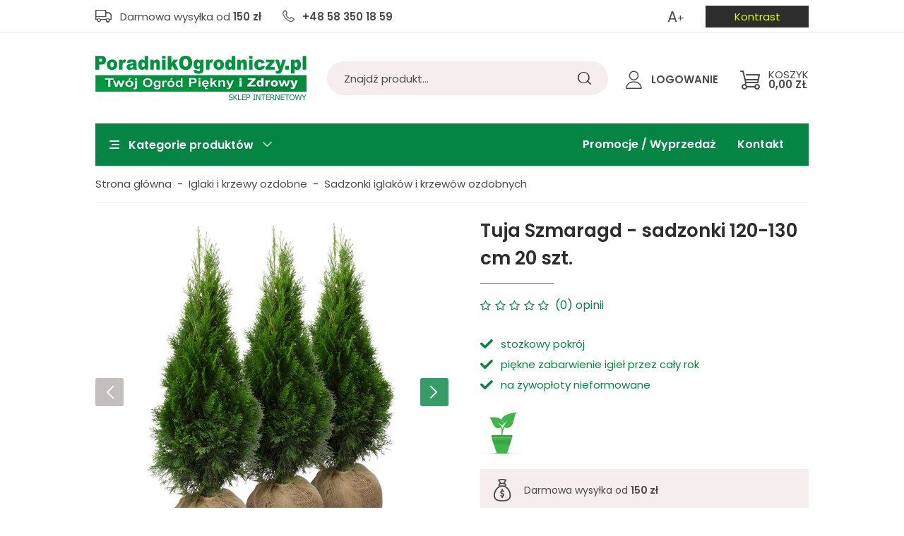

--- FILE ---
content_type: text/html; charset=utf-8
request_url: https://sklep.poradnikogrodniczy.pl/tuja-szmaragd-sadzonki-120-130-cm-20-szt-id-3651
body_size: 21452
content:
<!DOCTYPE html><html lang="pl" ><head prefix="og: http://ogp.me/ns# fb: http://ogp.me/ns/fb# product: http://ogp.me/ns/product#"><meta charset="UTF-8" /><title>Tuja Szmaragd - sadzonki 120-130 cm 20 szt. - niska cena, szybka dostawa!
</title><meta name="description" content="Tuja Szmaragd - sadzonki 120-130 cm 20 szt. - w Sklepie Poradnika Ogrodniczego. Duży wyb&#243;r, najlepsze ceny i szybka wysyłka. Kup teraz!" /><meta http-equiv="X-UA-Compatible" content="IE=edge" /><link rel="preconnect" href="https://www.google-analytics.com" /><link rel="preconnect" href="https://www.googletagmanager.com" /><link rel="preload" href="/dist/fonts/fontello.woff2?29240214" type="font/woff2" crossorigin="anonymous" as="font" /><meta name="viewport" content="width=device-width, initial-scale=1.0" /><link rel="apple-touch-icon" sizes="180x180" href="/dist/images/favicon/apple-touch-icon.png" /><link rel="icon" type="image/png" sizes="32x32" href="/dist/images/favicon/favicon-32x32.png" /><link rel="icon" type="image/png" sizes="16x16" href="/dist/images/favicon/favicon-16x16.png" /><link rel="manifest" href="/dist/images/favicon/site.webmanifest" /><meta name="msapplication-TileColor" content="#ffffff" /><meta name="theme-color" content="#ffffff" /><!-- Global Site Tag (gtag.js) - Google Analytics ,{'debug_mode':true} --><script async src="https://www.googletagmanager.com/gtag/js?id=G-8K59MGWYG9"></script><script>window.dataLayer = window.dataLayer || [];
 function gtag(){dataLayer.push(arguments)};

  gtag('consent', 'default', {
	  'ad_storage': 'denied',
	  'ad_user_data': 'denied',
	  'ad_personalization': 'denied',
	  'analytics_storage': 'denied',
	  'functionality_storage': 'denied',
	  'security_storage': 'denied',
	  'wait_for_update': 500

  });


 
  
  gtag('js', new Date());
  gtag('config', 'G-8K59MGWYG9');


</script><style>@font-face {
                font-family: 'fontello';
                font-display: block;
                src: url('/dist/fonts/fontello.eot?84179505');
                src: url('/dist/fonts/fontello.eot?84179505#iefix') format('embedded-opentype'),
                url('/dist/fonts/fontello.woff2?84179505') format('woff2'),
                url('/dist/fonts/fontello.woff?84179505') format('woff'),
                url('/dist/fonts/fontello.ttf?84179505') format('truetype'),
                url('/dist/fonts/fontello.svg?84179505#fontello') format('svg');
                font-weight: normal;
                font-style: normal;
            }

            @font-face {
                font-family: 'lg';
                src: url('fonts/lg.eot') format('embedded-opentype'), 
                url('fonts/lg.woff') format('woff'), 
                url('fonts/lg.ttf') format('truetype'), 
                url('fonts/lg.svg') format('svg');
            }

            @font-face {
                font-family: 'Adjusted Arial Fallback';
                src: local(Arial);
                size-adjust: 110%;
                ascent-override: 89%;
                descent-override: normal;
                line-gap-override: 27%;
            }

            @font-face {
                font-display: swap;
                font-family: 'Poppins';
                font-style: normal;
                font-weight: 300;
                src: url('/dist/fonts/poppins-v20-latin_latin-ext-300.woff2') format('woff2'),
                    url('/dist/fonts/poppins-v20-latin_latin-ext-300.ttf') format('truetype');
            }

            @font-face {
                font-display: swap;
                font-family: 'Poppins';
                font-style: normal;
                font-weight: 400;
                src: url('/dist/fonts/poppins-v20-latin_latin-ext-regular.woff2') format('woff2'),
                    url('/dist/fonts/poppins-v20-latin_latin-ext-regular.ttf') format('truetype');
            }

            @font-face {
                font-display: swap;
                font-family: 'Poppins';
                font-style: normal;
                font-weight: 600;
                src: url('/dist/fonts/poppins-v20-latin_latin-ext-600.woff2') format('woff2'),
                    url('/dist/fonts/poppins-v20-latin_latin-ext-600.ttf') format('truetype');
            }

            @font-face {
                font-display: swap;
                font-family: 'Poppins';
                font-style: normal;
                font-weight: 700;
                src: url('/dist/fonts/poppins-v20-latin_latin-ext-700.woff2') format('woff2'),
                    url('/dist/fonts/poppins-v20-latin_latin-ext-700.ttf') format('truetype');
            }</style><script type="text/javascript">window.privacySettings = {"buttonPosition":"left","description":"Wykorzystujemy pliki cookies do prawidłowego działania sklepu, analizy ruchu i działań marketingowych - zarówno przez nas, jak i naszych Zaufanych Partnerów. Więcej informacji znajdziesz w polityce prywatności. Akceptacja tego komunikatu oznacza zgodę na ich zapisywanie na Twoim komputerze. Możesz określić warunki przechowywania lub dostępu do nich klikając w zakładkę „Preferencje”. Zgodę możesz wycofać w dowolnym momencie poprzez usunięcie plików cookies z przeglądarki na Twoim urządzeniu.","links":[{"anchor":null,"link":null,"userInput":"[[cms,19,Regulamin]]"},{"anchor":null,"link":null,"userInput":"[[cms,20,Polityka prywatności]]"}],"consents":[{"mandatory":true,"key":"mandatory","name":"Obowiązkowe","description":"Obowiązkowe pliki cookie są niezbędne dla prawidłowego funkcjonowania strony naszego sklepu i służą do zapamiętywania np. sesji logowania, wypełniania formularzy czy prawidłowego działania koszyka. Możesz je zablokować w przeglądarce, ale wtedy niektóre części sklepu mogą nie działać prawidłowo, a zrobienie zakupów może okazać się niemożliwe.","eventName":"mandatory"},{"mandatory":false,"key":"marketing","name":"Marketingowe","description":"Marketingowe pliki cookie pozwalają na dopasowanie wyświetlanych treści reklamowych do Twoich zainteresowań. Mogą być wykorzystywane przez naszych partnerów marketingowych.  Jeśli nie zezwolisz na stosowanie tych plików cookie, dalej będziemy mogli wyświetlać Ci reklamy, jednak nie będą one dopasowane do Twoich preferencji.","eventName":"marketing"},{"mandatory":false,"key":"analytics","name":"Analityczne","description":"Cookie analityczne mogą być używane do analizy odwiedzin w sklepie internetowym.  Dzięki temu możemy badać statystyki i poprawiać wydajność naszego sklepu. Informacje zbierane przez te pliki cookie są agregowane i analizujemy je zbiorczo. Nie mają na celu ustalenia działań pojedynczej osoby.","eventName":"analytics"}]};</script><script type="text/javascript" src="/dist/v-639002713786315001/bundle.js"></script><link rel="stylesheet" href="/dist/v-639002713768476328/bundle.css" /><base href="https://sklep.poradnikogrodniczy.pl/" /><meta name="google-site-verification" content="Qd4GPIZp4TBcrCm9UUVh5d7Rb2KKaBfXuljm723ihFE" /><!-- Google tag (gtag.js) --> <script async src="https://www.googletagmanager.com/gtag/js?id=AW-1045587165"></script> <script> window.dataLayer = window.dataLayer || []; function gtag(){dataLayer.push(arguments);} gtag('js', new Date()); gtag('config', 'AW-1045587165'); </script><script type="application/ld+json">{
  "@context": "http://schema.org",
  "@type": "GardenStore",
  "address": {
    "@type": "PostalAddress",
    "addressLocality": "Reda",
    "streetAddress": "Cypriana Kamila Norwida 47",
    "postalCode": "84-240",
    "addressRegion": "Pomorskie",
    "addressCountry": "PL"
  },
  "name": "Sklep Poradnik Ogrodniczy",
  "legalName": "Sklep Poradnik Ogrodniczy",
  "alternateName": "sklep.poradnikogrodniczy.pl",
  "brand": "Sklep Poradnik Ogrodniczy",
  "email": "sklep@poradnikogrodniczy.pl",
  "telephone": "+48583501859",
  "image": "https://sklep.poradnikogrodniczy.pl/dist/images/logo-new.png",
  "logo": "https://sklep.poradnikogrodniczy.pl/dist/images/logo-new.png",
  "priceRange": "PLN",
  "url": "https://sklep.poradnikogrodniczy.pl/",
  "openingHoursSpecification": {
    "@type": "OpeningHoursSpecification",
    "dayOfWeek": [
      "Monday",
      "Tuesday",
      "Wednesday",
      "Thursday",
      "Friday"
    ],
    "opens": "07:00",
    "closes": "16:00"
  }
}
</script><link rel="canonical" href="https://sklep.poradnikogrodniczy.pl/tuja-szmaragd-sadzonki-120-130-cm-20-szt-id-3651" /><meta property="og:title" content="Tuja Szmaragd - sadzonki 120-130 cm 20 szt." /><meta property="og:description" /><meta property="og:url" content="https://sklep.poradnikogrodniczy.pl/tuja-szmaragd-sadzonki-120-130-cm-20-szt-id-3651" /><meta property="og:image" content="https://sklep.poradnikogrodniczy.pl/dane/full/c/c3560f90-c004-4656-a1b9-8f47f357d494.jpg" /><meta property="og:type" content="product" /><meta property="product:price:amount" content="986.99" /><meta property="product:price:currency" content="PLN" /><meta property="product:availability" content="instock" /><script type="application/ld+json">[{"@context":"https://schema.org/","@type":"Product","name":"Tuja Szmaragd - sadzonki 120-130 cm 20 szt.","image":["https://sklep.poradnikogrodniczy.pl/dane/full/c/c3560f90-c004-4656-a1b9-8f47f357d494.jpg","https://sklep.poradnikogrodniczy.pl/dane/full/1/1f9bc53a-44b1-4fb7-aba6-8b7b90e70901.jpg","https://sklep.poradnikogrodniczy.pl/dane/full/6/66cb8bd6-3817-4842-9a7f-976c295566db.jpg","https://sklep.poradnikogrodniczy.pl/dane/full/e/e98053f1-90bf-4f78-9517-f64ea464eaaa.jpg","https://sklep.poradnikogrodniczy.pl/dane/full/3/30c952cf-3214-4751-9b5e-75b272d67bc8.jpg","https://sklep.poradnikogrodniczy.pl/dane/full/b/b6321d7d-8d5b-4444-9a13-70c2a54b8215.jpg"],"sku":3651,"mpn":"105179","gtin13":"","description":"Tuje Szmaragd o pięknym kolorze igieł przez cały rok, łatwe w uprawie, nie wymagają przycinania!","brand":{"@type":"Brand","name":"Sadzonki roślin"},"category":"Iglaki i krzewy ozdobne > Sadzonki iglaków i krzewów ozdobnych","url":"https://sklep.poradnikogrodniczy.pl/tuja-szmaragd-sadzonki-120-130-cm-20-szt-id-3651","offers":{"@type":"Offer","url":"https://sklep.poradnikogrodniczy.pl/tuja-szmaragd-sadzonki-120-130-cm-20-szt-id-3651","priceValidUntil":"2026-02-02T01:42:59.2736863Z","priceCurrency":"PLN","price":"986.99","availability":"https://schema.org/InStock","itemCondition":"https://schema.org/NewCondition","shippingDetails":[{"@context":"https://schema.org/","@type":"OfferShippingDetails","shippingRate":{"@type":"MonetaryAmount","value":"0.00","currency":"PLN"},"shippingDestination":{"@type":"DefinedRegion","addressCountry":"PL"},"deliveryTime":{"@type":"ShippingDeliveryTime","handlingTime":{"@type":"QuantitativeValue","minValue":1,"maxValue":1,"unitCode":"DAY"},"transitTime":{"@type":"QuantitativeValue","minValue":1,"maxValue":1,"unitCode":"DAY"}}}],"seller":{"@type":"Organization","name":"Sklep Poradnik Ogrodniczy"},"hasMerchantReturnPolicy":{"@type":"MerchantReturnPolicy","returnPolicyCategory":"https://schema.org/MerchantReturnNotPermitted","applicableCountry":"PL","additionalProperty":[{"@type":"PropertyValue","@name":"Wyjątek od zwrotu","value":"Produkt szybko psujący się / zawierający żywe organizmy / treści cyfrowe - brak możliwości zwrotu."}]}},"weight":{"@type":"QuantitativeValue","value":26,"unitCode":"KGM"}},{"@context":"https://schema.org/","@type":"BreadcrumbList","itemListElement":[{"@type":"ListItem","position":1,"item":"https://sklep.poradnikogrodniczy.pl","name":"Strona główna"},{"@type":"ListItem","position":2,"item":"https://sklep.poradnikogrodniczy.pl/iglaki-i-krzewy-ozdobne-cat-53","name":"Iglaki i krzewy ozdobne"},{"@type":"ListItem","position":3,"item":"https://sklep.poradnikogrodniczy.pl/sadzonki-iglakow-i-krzewow-ozdobnych-cat-225","name":"Sadzonki iglaków i krzewów ozdobnych"}]}]</script></head><body data-type="detail" ><div id="container"><header id="header" class=""><div class="inner"><div class="top-bar"><span class="header-shipment shipping-cost-info" data-free-shipment-value="150"></span><a class="header-phone" href='tel:+48583501859'>+48 58 350 18 59</a><button class="theme-change-button" title="Zmień kontrast sklepu"></button><button class="font-size-change-button" title="Zmień wielkość czcionek w sklepie">A</button><i class="tree-trigger-rwd"></i></div><a href="https://sklep.poradnikogrodniczy.pl/" id="logo" title="Przejdź na stronę główną sklepu"><img width="299" height="64" src="dist/images/logo-new.png" alt="sklep.poradnikogrodniczy.pl" /></a><div class="rwd-scroll-header-wrapper"></div><a title="Zawartość twojego koszyka" href="cart" id="cart-box" data-role="cart-refresh"><span data-HavePlantsAndOther="0" data-OnlyPlants="0" data-current-payment-value="0" data-current-payment-value="0">Koszyk</span><b>0,00 zł</b></a><a class="log-button" href="/login" title="Twoje konto"><b>Logowanie</b></a><span class="search-engine-trigger" title="Szukaj"></span><div id="search-engine"><form action="szukaj" method="get"><input type="text" autoComplete="off" title="Tutaj wpisz wyszukiwaną frazę, np. oznaczenie modelu, lub też część nazwy" placeholder="Znajdź produkt..." name="query" /><button id="searchbutton" title="Wyszukaj" type="submit"></button><div id="suggestions"><span class="suggestions-loading"></span><span class="no-products-info">Nie znaleziono produktów</span><ul class="search-result-products hidden"></ul><ul class="search-result-categories hidden"></ul><ul class="search-result-producers hidden"></ul><span class="separator"><a href="/wyszukiwanie" title="Wyszukiwanie zaawansowane">Wyszukiwanie zaawansowane</a></span><br class="break" /></div><span class="search-engine-close"></span></form></div><nav id="main-bar"><div class="inner"><div id="tree"><i><span></span>Kategorie produktów</i><ul><li data-count="332"  class="t0 parent uparrow"><a title="Trawniki" href="https://sklep.poradnikogrodniczy.pl/trawniki-cat-122">Trawniki</a><ul><li data-count="149"  class="t1"><a title="Nawożenie i pielęgnacja" href="https://sklep.poradnikogrodniczy.pl/nawozenie-i-pielegnacja-cat-124">Nawożenie i pielęgnacja</a></li><li data-count="32"  class="t1"><a title="Chwasty na trawniku" href="https://sklep.poradnikogrodniczy.pl/chwasty-na-trawniku-cat-126">Chwasty na trawniku</a></li><li data-count="20"  class="t1"><a title="Choroby i regeneracja trawnika" href="https://sklep.poradnikogrodniczy.pl/choroby-i-regeneracja-trawnika-cat-173">Choroby i regeneracja trawnika</a></li><li data-count="69"  class="t1"><a title="Nasiona i dosiewki" href="https://sklep.poradnikogrodniczy.pl/nasiona-i-dosiewki-cat-125">Nasiona i dosiewki</a></li><li data-count="15"  class="t1"><a title="Środki zwalczające mech" href="https://sklep.poradnikogrodniczy.pl/srodki-zwalczajace-mech-cat-127">Środki zwalczające mech</a></li><li data-count="47"  class="t1"><a title="Szkodniki trawy, krety, nornice" href="https://sklep.poradnikogrodniczy.pl/szkodniki-trawy-krety-nornice-cat-159">Szkodniki trawy, krety, nornice</a></li><li data-count="14"  class="t1"><a title="Obrzeża trawnikowe" href="https://sklep.poradnikogrodniczy.pl/obrzeza-trawnikowe-cat-232">Obrzeża trawnikowe</a></li></ul></li><li data-count="273"  class="t0 parent uparrow"><a title="Róże" href="https://sklep.poradnikogrodniczy.pl/roze-cat-106">R&#243;że</a><ul><li data-count="110"  class="t1"><a title="Nawożenie i pielęgnacja" href="https://sklep.poradnikogrodniczy.pl/nawozenie-i-pielegnacja-cat-154">Nawożenie i pielęgnacja</a></li><li data-count="66"  class="t1"><a title="Środki przeciw chorobom" href="https://sklep.poradnikogrodniczy.pl/srodki-przeciw-chorobom-cat-155">Środki przeciw chorobom</a></li><li data-count="75"  class="t1"><a title="Środki przeciw szkodnikom" href="https://sklep.poradnikogrodniczy.pl/srodki-przeciw-szkodnikom-cat-156">Środki przeciw szkodnikom</a></li><li data-count="3"  class="t1"><a title="Sadzonki róż" href="https://sklep.poradnikogrodniczy.pl/sadzonki-roz-cat-264">Sadzonki r&#243;ż</a></li></ul></li><li data-count="549"  class="t0 parent downarrow"><a title="Iglaki i krzewy ozdobne" href="https://sklep.poradnikogrodniczy.pl/iglaki-i-krzewy-ozdobne-cat-53">Iglaki i krzewy ozdobne</a><ul><li data-count="198"  class="t1"><a title="Nawożenie i pielęgnacja" href="https://sklep.poradnikogrodniczy.pl/nawozenie-i-pielegnacja-cat-130">Nawożenie i pielęgnacja</a></li><li data-count="76"  class="t1"><a title="Środki przeciw chorobom" href="https://sklep.poradnikogrodniczy.pl/srodki-przeciw-chorobom-cat-131">Środki przeciw chorobom</a></li><li data-count="103"  class="t1"><a title="Środki przeciw szkodnikom" href="https://sklep.poradnikogrodniczy.pl/srodki-przeciw-szkodnikom-cat-132">Środki przeciw szkodnikom</a></li><li data-count="128"  class="t1 selected"><a title="Sadzonki iglaków i krzewów ozdobnych" href="https://sklep.poradnikogrodniczy.pl/sadzonki-iglakow-i-krzewow-ozdobnych-cat-225">Sadzonki iglak&#243;w i krzew&#243;w ozdobnych</a></li></ul></li><li data-count="1054"  class="t0 parent uparrow"><a title="Warzywa i drzewa owocowe" href="https://sklep.poradnikogrodniczy.pl/warzywa-i-drzewa-owocowe-cat-134">Warzywa i drzewa owocowe</a><ul><li data-count="128"  class="t1"><a title="Środki przeciw chorobom" href="https://sklep.poradnikogrodniczy.pl/srodki-przeciw-chorobom-cat-136">Środki przeciw chorobom</a></li><li data-count="251"  class="t1"><a title="Nawożenie i pielęgnacja" href="https://sklep.poradnikogrodniczy.pl/nawozenie-i-pielegnacja-cat-135">Nawożenie i pielęgnacja</a></li><li data-count="187"  class="t1"><a title="Środki przeciw szkodnikom" href="https://sklep.poradnikogrodniczy.pl/srodki-przeciw-szkodnikom-cat-137">Środki przeciw szkodnikom</a></li><li data-count="111"  class="t1"><a title="Produkcja rozsady" href="https://sklep.poradnikogrodniczy.pl/produkcja-rozsady-cat-177">Produkcja rozsady</a></li><li data-count="356"  class="t1 parent uparrow"><a title="Nasiona warzyw i ziół" href="https://sklep.poradnikogrodniczy.pl/nasiona-warzyw-i-ziol-cat-189">Nasiona warzyw i zi&#243;ł</a></li><li data-count="11"  class="t1"><a title="Cebula do sadzenia - dymka" href="https://sklep.poradnikogrodniczy.pl/cebula-do-sadzenia-dymka-cat-231">Cebula do sadzenia - dymka</a></li><li data-count="2"  class="t1"><a title="Sadzonki drzew i krzewów owocowych" href="https://sklep.poradnikogrodniczy.pl/sadzonki-drzew-i-krzewow-owocowych-cat-226">Sadzonki drzew i krzew&#243;w owocowych</a></li></ul></li><li data-count="933"  class="t0 parent uparrow"><a title="Kwiaty balkonowe, ogrodowe" href="https://sklep.poradnikogrodniczy.pl/kwiaty-balkonowe-ogrodowe-cat-140">Kwiaty balkonowe, ogrodowe</a><ul><li data-count="215"  class="t1"><a title="Nawożenie i pielęgnacja" href="https://sklep.poradnikogrodniczy.pl/nawozenie-i-pielegnacja-cat-141">Nawożenie i pielęgnacja</a></li><li data-count="75"  class="t1"><a title="Środki przeciw chorobom" href="https://sklep.poradnikogrodniczy.pl/srodki-przeciw-chorobom-cat-142">Środki przeciw chorobom</a></li><li data-count="122"  class="t1"><a title="Środki przeciw szkodnikom" href="https://sklep.poradnikogrodniczy.pl/srodki-przeciw-szkodnikom-cat-143">Środki przeciw szkodnikom</a></li><li data-count="57"  class="t1"><a title="Podłoża" href="https://sklep.poradnikogrodniczy.pl/podloza-cat-174">Podłoża</a></li><li data-count="157"  class="t1 parent uparrow"><a title="Nasiona kwiatów" href="https://sklep.poradnikogrodniczy.pl/nasiona-kwiatow-cat-188">Nasiona kwiat&#243;w</a></li><li data-count="246"  class="t1"><a title="Cebule kwiatowe" href="https://sklep.poradnikogrodniczy.pl/cebule-kwiatowe-cat-196">Cebule kwiatowe</a></li><li data-count="32"  class="t1"><a title="Sadzonki bylin i traw ozdobnych" href="https://sklep.poradnikogrodniczy.pl/sadzonki-bylin-i-traw-ozdobnych-cat-240">Sadzonki bylin i traw ozdobnych</a></li></ul></li><li data-count="256"  class="t0 parent uparrow"><a title="Kwiaty domowe" href="https://sklep.poradnikogrodniczy.pl/kwiaty-domowe-cat-146">Kwiaty domowe</a><ul><li data-count="120"  class="t1"><a title="Nawożenie i pielęgnacja" href="https://sklep.poradnikogrodniczy.pl/nawozenie-i-pielegnacja-cat-147">Nawożenie i pielęgnacja</a></li><li data-count="13"  class="t1"><a title="Środki przeciw chorobom" href="https://sklep.poradnikogrodniczy.pl/srodki-przeciw-chorobom-cat-148">Środki przeciw chorobom</a></li><li data-count="63"  class="t1"><a title="Środki przeciw szkodnikom" href="https://sklep.poradnikogrodniczy.pl/srodki-przeciw-szkodnikom-cat-149">Środki przeciw szkodnikom</a></li><li data-count="44"  class="t1"><a title="Podłoża" href="https://sklep.poradnikogrodniczy.pl/podloza-cat-175">Podłoża</a></li></ul></li><li data-count="533"  class="t0 parent uparrow"><a title="Dom i ogród" href="https://sklep.poradnikogrodniczy.pl/dom-i-ogrod-cat-164">Dom i ogr&#243;d</a><ul><li data-count="113"  class="t1"><a title="Zwalczanie insektów/owadów" href="https://sklep.poradnikogrodniczy.pl/zwalczanie-insektowowadow-cat-165">Zwalczanie insekt&#243;w/owad&#243;w</a></li><li data-count="17"  class="t1"><a title="Trutki na gryzonie" href="https://sklep.poradnikogrodniczy.pl/trutki-na-gryzonie-cat-166">Trutki na gryzonie</a></li><li data-count="32"  class="t1"><a title="Środki na krety i drapieżniki" href="https://sklep.poradnikogrodniczy.pl/srodki-na-krety-i-drapiezniki-cat-167">Środki na krety i drapieżniki</a></li><li data-count="57"  class="t1"><a title="Zwalczanie chwastów" href="https://sklep.poradnikogrodniczy.pl/zwalczanie-chwastow-cat-178">Zwalczanie chwast&#243;w</a></li><li data-count="11"  class="t1"><a title="Bakterie do szamba" href="https://sklep.poradnikogrodniczy.pl/bakterie-do-szamba-cat-185">Bakterie do szamba</a></li><li data-count="31"  class="t1"><a title="Chemia i akcesoria basenowe" href="https://sklep.poradnikogrodniczy.pl/chemia-i-akcesoria-basenowe-cat-186">Chemia i akcesoria basenowe</a></li><li data-count="28"  class="t1"><a title="Owady pożyteczne i ptaki" href="https://sklep.poradnikogrodniczy.pl/owady-pozyteczne-i-ptaki-cat-187">Owady pożyteczne i ptaki</a></li><li data-count="144"  class="t1"><a title="Doniczki i osłonki" href="https://sklep.poradnikogrodniczy.pl/doniczki-i-oslonki-cat-201">Doniczki i osłonki</a></li><li data-count="19"  class="t1"><a title="Grzybnie i mikoryzy" href="https://sklep.poradnikogrodniczy.pl/grzybnie-i-mikoryzy-cat-217">Grzybnie i mikoryzy</a></li><li data-count="4"  class="t1 parent uparrow"><a title="Grile ogrodowe" href="https://sklep.poradnikogrodniczy.pl/grile-ogrodowe-cat-212">Grile ogrodowe</a></li><li data-count="12"  class="t1"><a title="Szklarnie i tunele ogrodowe" href="https://sklep.poradnikogrodniczy.pl/szklarnie-i-tunele-ogrodowe-cat-234">Szklarnie i tunele ogrodowe</a></li></ul></li><li data-count="195"  class="t0 parent uparrow"><a title="Narzędzia ogrodnicze" href="https://sklep.poradnikogrodniczy.pl/narzedzia-ogrodnicze-cat-202">Narzędzia ogrodnicze</a><ul><li data-count="44"  class="t1"><a title="Akcesoria ogrodnicze" href="https://sklep.poradnikogrodniczy.pl/akcesoria-ogrodnicze-cat-216">Akcesoria ogrodnicze</a></li><li data-count="6"  class="t1"><a title="Nożyce do żywopłotu" href="https://sklep.poradnikogrodniczy.pl/nozyce-do-zywoplotu-cat-204">Nożyce do żywopłotu</a></li><li data-count="15"  class="t1"><a title="Narzędzia do trawnika" href="https://sklep.poradnikogrodniczy.pl/narzedzia-do-trawnika-cat-230">Narzędzia do trawnika</a></li><li data-count="39"  class="t1"><a title="Opryskiwacze i akcesoria" href="https://sklep.poradnikogrodniczy.pl/opryskiwacze-i-akcesoria-cat-203">Opryskiwacze i akcesoria</a></li><li data-count="8"  class="t1"><a title="Oświetlenie roślin LED" href="https://sklep.poradnikogrodniczy.pl/oswietlenie-roslin-led-cat-215">Oświetlenie roślin LED</a></li><li data-count="13"  class="t1"><a title="Podpory do roślin" href="https://sklep.poradnikogrodniczy.pl/podpory-do-roslin-cat-205">Podpory do roślin</a></li><li data-count="7"  class="t1"><a title="Rękawiczki ogrodowe" href="https://sklep.poradnikogrodniczy.pl/rekawiczki-ogrodowe-cat-206">Rękawiczki ogrodowe</a></li><li data-count="18"  class="t1"><a title="Sekatory i piły" href="https://sklep.poradnikogrodniczy.pl/sekatory-i-pily-cat-207">Sekatory i piły</a></li><li data-count="0"  class="t1"><a title="Siekiery" href="https://sklep.poradnikogrodniczy.pl/siekiery-cat-209">Siekiery</a></li><li data-count="6"  class="t1"><a title="Siewniki" href="https://sklep.poradnikogrodniczy.pl/siewniki-cat-210">Siewniki</a></li><li data-count="5"  class="t1"><a title="Szpadle i łopaty" href="https://sklep.poradnikogrodniczy.pl/szpadle-i-lopaty-cat-208">Szpadle i łopaty</a></li><li data-count="7"  class="t1"><a title="Trzonki do narzędzi" href="https://sklep.poradnikogrodniczy.pl/trzonki-do-narzedzi-cat-211">Trzonki do narzędzi</a></li></ul></li><li data-count="50"  class="t0 parent uparrow"><a title="Agrowłókniny i folie ogrodnicze" href="https://sklep.poradnikogrodniczy.pl/agrowlokniny-i-folie-ogrodnicze-cat-176">Agrowł&#243;kniny i folie ogrodnicze</a><ul><li data-count="19"  class="t1"><a title="Agrowłóknina zimowa" href="https://sklep.poradnikogrodniczy.pl/agrowloknina-zimowa-cat-197">Agrowł&#243;knina zimowa</a></li><li data-count="13"  class="t1"><a title="Agrowłóknina ściółkująca" href="https://sklep.poradnikogrodniczy.pl/agrowloknina-sciolkujaca-cat-198">Agrowł&#243;knina ści&#243;łkująca</a></li><li data-count="8"  class="t1"><a title="Folie ogrodnicze" href="https://sklep.poradnikogrodniczy.pl/folie-ogrodnicze-cat-199">Folie ogrodnicze</a></li><li data-count="7"  class="t1"><a title="Szpilki do agrowłókniny i folii" href="https://sklep.poradnikogrodniczy.pl/szpilki-do-agrowlokniny-i-folii-cat-200">Szpilki do agrowł&#243;kniny i folii</a></li></ul></li><li data-count="65"  class="t0 parent uparrow"><a title="Nawadnianie" href="https://sklep.poradnikogrodniczy.pl/nawadnianie-cat-218">Nawadnianie</a><ul><li data-count="3"  class="t1"><a title="Konewki" href="https://sklep.poradnikogrodniczy.pl/konewki-cat-221">Konewki</a></li><li data-count="6"  class="t1"><a title="Pistolety ogrodowe" href="https://sklep.poradnikogrodniczy.pl/pistolety-ogrodowe-cat-220">Pistolety ogrodowe</a></li><li data-count="21"  class="t1"><a title="Węże ogrodowe" href="https://sklep.poradnikogrodniczy.pl/weze-ogrodowe-cat-219">Węże ogrodowe</a></li><li data-count="14"  class="t1"><a title="Zraszacze" href="https://sklep.poradnikogrodniczy.pl/zraszacze-cat-222">Zraszacze</a></li><li data-count="3"  class="t1"><a title="Kule nawadniające" href="https://sklep.poradnikogrodniczy.pl/kule-nawadniajace-cat-235">Kule nawadniające</a></li><li data-count="3"  class="t1"><a title="Beczki na deszczówkę" href="https://sklep.poradnikogrodniczy.pl/beczki-na-deszczowke-cat-236">Beczki na deszcz&#243;wkę</a></li><li data-count="7"  class="t1"><a title="Nawadnianie kropelkowe" href="https://sklep.poradnikogrodniczy.pl/nawadnianie-kropelkowe-cat-237">Nawadnianie kropelkowe</a></li><li data-count="4"  class="t1"><a title="Zestawy do nawadniania" href="https://sklep.poradnikogrodniczy.pl/zestawy-do-nawadniania-cat-238">Zestawy do nawadniania</a></li></ul></li><li data-count="17"  class="t0 parent uparrow"><a title="Książki Ogrodnicze" href="https://sklep.poradnikogrodniczy.pl/ksiazki-ogrodnicze-cat-183">Książki Ogrodnicze</a><ul><li data-count="6"  class="t1"><a title="E-booki Ogrodnicze" href="https://sklep.poradnikogrodniczy.pl/e-booki-ogrodnicze-cat-241">E-booki Ogrodnicze</a></li></ul></li></ul></div><ul class="mainmenu"><li title="Promocje / Wyprzedaż" class=""><a href="/promo-3">Promocje / Wyprzedaż</a></li><li title="Kontakt" class=""><a href="https://sklep.poradnikogrodniczy.pl/cms/kontakt-i-dane-firmy">Kontakt</a></li></ul></div></nav></div></header><div class="privacy-sentinel"></div><div class="custom-popup-sentinel"></div><div class="inner clearfix"><section class="clearfix"><div id="content"><ul id="breadcrumb" class="clearfix product-page"><li><a href="https://sklep.poradnikogrodniczy.pl">Strona gł&#243;wna</a></li><li><a href="https://sklep.poradnikogrodniczy.pl/iglaki-i-krzewy-ozdobne-cat-53">Iglaki i krzewy ozdobne</a></li><li><a href="https://sklep.poradnikogrodniczy.pl/sadzonki-iglakow-i-krzewow-ozdobnych-cat-225">Sadzonki iglak&#243;w i krzew&#243;w ozdobnych</a></li></ul><section id="detail-images" class="gallery"><div class="swiper-container product-images"><div class="swiper-wrapper"><a title="Tuja Szmaragd - sadzonki 120-130 cm 20 szt." class="size-middle swiper-slide" href="/dane/source/c/c3560f90-c004-4656-a1b9-8f47f357d494.jpg"><img width="500" height="500"  src="/dane/full/c/c3560f90-c004-4656-a1b9-8f47f357d494.jpg" alt="Tuja Szmaragd - sadzonki 120-130 cm 20 szt." /></a><a title="Tuja Szmaragd - sadzonki 120-130 cm 20 szt." class="size-middle swiper-slide" href="/dane/source/1/1f9bc53a-44b1-4fb7-aba6-8b7b90e70901.jpg"><img width="500" height="500"  loading="lazy"  src="/dane/full/1/1f9bc53a-44b1-4fb7-aba6-8b7b90e70901.jpg" alt="Tuja Szmaragd - sadzonki 120-130 cm 20 szt." /></a><a title="Tuja Szmaragd - sadzonki 120-130 cm 20 szt." class="size-middle swiper-slide" href="/dane/source/6/66cb8bd6-3817-4842-9a7f-976c295566db.jpg"><img width="500" height="500"  loading="lazy"  src="/dane/full/6/66cb8bd6-3817-4842-9a7f-976c295566db.jpg" alt="Tuja Szmaragd - sadzonki 120-130 cm 20 szt." /></a><a title="Tuja Szmaragd - sadzonki 120-130 cm 20 szt." class="size-middle swiper-slide" href="/dane/source/e/e98053f1-90bf-4f78-9517-f64ea464eaaa.jpg"><img width="500" height="500"  loading="lazy"  src="/dane/full/e/e98053f1-90bf-4f78-9517-f64ea464eaaa.jpg" alt="Tuja Szmaragd - sadzonki 120-130 cm 20 szt." /></a><a title="Tuja Szmaragd - sadzonki 120-130 cm 20 szt." class="size-middle swiper-slide" href="/dane/source/3/30c952cf-3214-4751-9b5e-75b272d67bc8.jpg"><img width="500" height="500"  loading="lazy"  src="/dane/full/3/30c952cf-3214-4751-9b5e-75b272d67bc8.jpg" alt="Tuja Szmaragd - sadzonki 120-130 cm 20 szt." /></a><a title="Tuja Szmaragd - sadzonki 120-130 cm 20 szt." class="size-middle swiper-slide" href="/dane/source/b/b6321d7d-8d5b-4444-9a13-70c2a54b8215.jpg"><img width="500" height="500"  loading="lazy"  src="/dane/full/b/b6321d7d-8d5b-4444-9a13-70c2a54b8215.jpg" alt="Tuja Szmaragd - sadzonki 120-130 cm 20 szt." /></a></div><div class="swiper-button-prev"></div><div class="swiper-button-next"></div></div><div class="swiper-container product-images-mini"><div class="swiper-wrapper"><div class="size-custom swiper-slide"><img width="101" height="101"  src="/dane/small/c/c3560f90-c004-4656-a1b9-8f47f357d494.jpg" alt="Tuja Szmaragd - sadzonki 120-130 cm 20 szt."  /></div><div class="size-custom swiper-slide"><img width="101" height="101"  loading="lazy"  src="/dane/small/1/1f9bc53a-44b1-4fb7-aba6-8b7b90e70901.jpg" alt="Tuja Szmaragd - sadzonki 120-130 cm 20 szt."  /></div><div class="size-custom swiper-slide"><img width="101" height="101"  loading="lazy"  src="/dane/small/6/66cb8bd6-3817-4842-9a7f-976c295566db.jpg" alt="Tuja Szmaragd - sadzonki 120-130 cm 20 szt."  /></div><div class="size-custom swiper-slide"><img width="101" height="101"  loading="lazy"  src="/dane/small/e/e98053f1-90bf-4f78-9517-f64ea464eaaa.jpg" alt="Tuja Szmaragd - sadzonki 120-130 cm 20 szt."  /></div><div class="size-custom swiper-slide"><img width="101" height="101"  loading="lazy"  src="/dane/small/3/30c952cf-3214-4751-9b5e-75b272d67bc8.jpg" alt="Tuja Szmaragd - sadzonki 120-130 cm 20 szt."  /></div><div class="size-custom swiper-slide"><img width="101" height="101"  loading="lazy"  src="/dane/small/b/b6321d7d-8d5b-4444-9a13-70c2a54b8215.jpg" alt="Tuja Szmaragd - sadzonki 120-130 cm 20 szt."  /></div></div></div></section><section id="detail-info" class="cart-panel-disabled" data-scope="addcart"><header id="detail-header" class="clearfix"><h1 class="headline">Tuja Szmaragd - sadzonki 120-130 cm 20 szt.</h1></header><div class="detail-upper"><div class="detail-info-left"><div class="detail-upper-bar"><div class="header-stars"><div class="stars-rating" data-rating="0"><div><ul><li></li><li></li><li></li><li></li><li></li></ul></div><div><ul><li></li><li></li><li></li><li></li><li></li></ul></div></div><i>(0) opinii</i></div></div><div class="detail-additional-description"><ul><li>stożkowy pokr&oacute;j</li><li>piękne zabarwienie igieł przez cały rok</li><li>na żywopłoty nieformowane</li></ul></div><a href="https://sklep.poradnikogrodniczy.pl/sadzonki-roslin-prod-109" class="producer-logo"><img width="122" height="61" src="/dane/producer/15257fb5ef694b188248642299557681.jpg" alt="Sadzonki roślin"></a></div><div class="detail-info-right"><div class="detail-calculation-info detail-shipment-info"><span class="shipping-cost-info" data-free-shipment-value="150"></span></div><div class="detail-calculation-info detail-gift-message"><span data-gift-value="100" data-gift-link="/cms/aktualne-promocje"></span></div><span data-popup-message='<img alt="koszty dostawy" src="https://sklep.poradnikogrodniczy.pl/dane/editor/images/koszty-dostawy-2026-2.png" style="width: 781px; height: 615px;" />' class="detail-additional-info truck">Dostawa ZA DARMO</span><span class="detail-additional-info stoper" data-role="avail-name" style="color: #808080; border-color: #808080">Przepraszamy, chwilowo niedostępny</span><span data-popup-message="14 dni na zwrot towaru, jeśli ten nie spełni Twoich oczekiwań" class="detail-additional-info return">14 dni na zwrot</span></div></div><div class="detail-lower"><div class="detail-info-left"><div class="detail-pricing  clearfix"><i>Dziś tylko:</i><b><span data-role="product-price">986,99</span> zł</b><u><del><span data-role="product-oldprice"></span></del></u></div><div class="price-per-unit">Cena jednostkowa: <b>49,35 zł / szt.</b></div><div class="detail-options clearfix" data-role="option-view" data-optionid="3621" ></div><div class="detail-adding clearfix"><div class="countitems"><input data-role="product-amount" id="addproductamount" type="number" value="1" autocomplete="off" /><i class="plus"></i><i class="minus"></i></div><button data-pid="3651" class="buy-button cartadder active-button" disabled>Dodaj do koszyka</button><button class="buy-button active-button availability-modal-trigger">Powiadom o dostępności</button><button data-id="3651" data-modal-form="1" class="ask-button">Zapytaj o produkt</button><a class="detail-phone" href='tel:+48583501859'>Zadzwoń i zamów: +48 58 350 18 59</a></div></div><div class="detail-info-right"><div class="detail-xselling"><strong>Zobacz także</strong><div class="wrapper" data-simplebar data-simplebar-auto-hide="false"><a href="https://sklep.poradnikogrodniczy.pl/tuja-szmaragd-sadzonki-100-110-cm-40-szt-id-3650" class="side-product clearfix" title="Tuja Szmaragd - sadzonki 100-110 cm 40 szt."><div><figure class="size-custom"><img width="50" height="50" loading="lazy" class="" src="/dane/small/0/06410c24-263b-4055-80db-cecdb67af013.jpg" alt="Tuja Szmaragd - sadzonki 100-110 cm 40 szt." /></figure></div><div><p>Tuja Szmaragd - sadzonki 100-110 cm 40 szt.</p><span class="product-price"><b>1422,99</b></span></div></a><a href="https://sklep.poradnikogrodniczy.pl/tuja-szmaragd-sadzonki-80-90-cm-50-szt-id-3649" class="side-product clearfix" title="Tuja Szmaragd - sadzonki 80-90 cm 50 szt."><div><figure class="size-custom"><img width="50" height="50" loading="lazy" class="" src="/dane/small/z/zhd.smaragd_2.jpg" alt="Tuja Szmaragd - sadzonki 80-90 cm 50 szt." /></figure></div><div><p>Tuja Szmaragd - sadzonki 80-90 cm 50 szt.</p><span class="product-price"><b>1531,99</b></span></div></a></div></div></div></div></section><article id="detail-description" class="user-custom-content clearfix"><strong class="headline">Opis produktu</strong><p><strong>Tuja / Żywotnik Zachodni &#39;Smaragd&#39; </strong>&ndash; 20 szt. sadzonek. Rośliny mają 120-130 cm wysokości.<br /><br />Korzenie każdej<strong> sadzonki są zabezpieczone płachtą jutową </strong>(balotem).<strong> Bezpłatna dostawa na terenie Polski.</strong><br /><br /><strong>Żywotnik zachodni</strong> (<em>Thuja occidentalis</em>)<strong> &#39;Smaragd&#39; </strong>to popularna, niewymagająca odmiana żywotnika zachodniego, o stożkowym pokroju i średnio silnym wzroście. Po 10 latach uprawy osiąga wysokość ok. 2,5 m, przy średnicy ok 60 cm. Ostatecznie tuja Szmaragd może osiągać nawet do 8 m wysokości. Atrakcyjne zielono-szmaragdowe zabarwienie jej łusek utrzymuje się r&oacute;wnież zimą. Doskonale znosi niskie temperatury.<br /><br /><strong>Zastosowanie: </strong>do sadzenia w ogrodach przydomowych, osiedlowych, na działkach, doskonała na nieformowane żywopłoty, możliwa uprawa w pojemnikach.<br /><br /><strong>Wymagania:</strong> tuja Szmaragd najlepiej rośnie w słońcu lub p&oacute;łcieniu, na glebach żyznych, wilgotnych i przepuszczalnych. Odmiana ta rośnie zdrowo i nie wymaga cięcia. Jest mrozoodporna. Od marca do lipca należy dostarczać roślinom nawozy specjalnie skomponowane dla potrzeb tui. W sierpniu i wrześniu można natomiast podawać ubogie w azot nawozy jesienne.<br /><br /><strong>Gęstość sadzenia w rzędzie:</strong> co 0,5 - 0,6 m.<br /><br /><strong>Mrozoodporność: </strong>-28<sup>o</sup>C (strefa mrozoodporności roślin 5a)<br /><br /><strong><span style="background-color:#E6E6FA;">UWAGA:</span></strong></p><ol><li><span style="background-color:#E6E6FA;">Paczka z roślinami wysyłana jest z innego magazynu (bezpośrednio ze szk&oacute;łki roślin) i może przyjść w innym terminie niż pozostałe zam&oacute;wione produkty.</span></li><li><span style="background-color:#E6E6FA;">W celu zapewnienia jak najwyższej jakości dostarczonych roślin, rośliny wysyłamy tylko za przedpłatą, z dostawą wyłącznie kurierem (nie ma możliwości zam&oacute;wienia roślin do paczkomatu).</span></li><li><span style="background-color:#E6E6FA;">Rośliny wysyłamy tylko na teren Polski. Niestety wysyłki zagraniczne trwają zbyt długo i roślina może uschnąć w czasie transportu.</span></li></ol></article><section id="detail-tabs" class="gs-tabs clearfix"></section><div  class="function-modal availability-modal"><div class="function-modal-inner"><i class="close"></i><strong class="function-modal-title">Powiadomienie o dostępności: Tuja Szmaragd - sadzonki 120-130 cm 20 szt.</strong><div class="function-modal-flex-wrapper"><div class="function-modal-img"><img loading="lazy" src="/dane/small/c/c3560f90-c004-4656-a1b9-8f47f357d494.jpg"/></div><div class="function-modal-side-wrapper"><p class="function-modal-text">Na podany adres e-mail zostanie wysłane powiadomienie, gdy produkt będzie dostępny w naszym magazynie</p><div class="function-modal-input-wrapper"><input type="text" placeholder="Tu wpisz swój email..." /><button autocomplete="off"   disabled="disabled"  
                            class="confirm-button active-button"
                            id="availability-subscribe">Wyślij</button></div><div class="captcha-wrapper"><div id="availability-popup-recaptcha" data-sitekey="6LfHFfsfAAAAAMn-1sST0AHiriG_DRT2reYWr-AJ"></div></div></div></div></div></div><section id="detail-comments" class="clearfix"><div class="comments-list clearfix"></div><h3 class="headline">Dodaj swoją opinię</h3><form data-productid="3651" class="add-comment-form clearfix" method="post" action="/tuja-szmaragd-sadzonki-120-130-cm-20-szt-id-3651#overallValidation"><div class="comment-input-wrapper"><label>Ocena produktu</label><div class="stars-rating"><ul><li class="rated"></li><li class="rated"></li><li class="rated"></li><li class="rated"></li><li class="rated"></li></ul><input type="hidden" value="5" id="gsDrating" name="product-comment-rating" /></div></div><div class="field-wrapper"><input data-validator="required, text2" type="text" maxlength="50" name="product-comment-author" id="gsCommentPerson" /><label for="gsCommentPerson">Autor opinii</label></div><div class="field-wrapper"><textarea data-validator="required, text2" class="proper" name="product-comment-opinion" id="gsCommentBody" rows="3" cols="40"></textarea><label for="gsCommentBody">Treść opinii</label></div><div class="field-wrapper"><button type="submit" class="confirm-button active-button">Dodaj opinię</button></div></form></section><div class="producers-list"><div class="swiper-container"><div class="swiper-wrapper"><a href="https://sklep.poradnikogrodniczy.pl/acrylmed-prod-89" class="swiper-slide"><img loading="lazy"
                        width="160"
                        height="80"
                         src="/dane/producer/afc7298a435d424ea258f95f38fca831.jpg"
                         alt="Acrylmed"></a><a href="https://sklep.poradnikogrodniczy.pl/produkty-agencja-promocji-zieleni" class="swiper-slide"><img loading="lazy"
                        width="160"
                        height="80"
                         src="/dane/producer/16587e1a6e3b4327a2c4c5509c45c809.jpg"
                         alt="Agencja Promocji Zieleni"></a><a href="https://sklep.poradnikogrodniczy.pl/agrecol-prod-90" class="swiper-slide"><img loading="lazy"
                        width="160"
                        height="80"
                         src="/dane/producer/855f6de1f7b24f8f974cd3e181308b11.jpg"
                         alt="Agrecol"></a><a href="https://sklep.poradnikogrodniczy.pl/agrimpex-prod-96" class="swiper-slide"><img loading="lazy"
                        width="160"
                        height="80"
                         src="/dane/producer/756aaebec44c4bcbbd915abb12692165.jpg"
                         alt="Agrimpex"></a><a href="https://sklep.poradnikogrodniczy.pl/agrobios-prod-78" class="swiper-slide"><img loading="lazy"
                        width="160"
                        height="80"
                         src="/dane/producer/8dcbb445d441445a8dc54a93a95a56ab.jpg"
                         alt="AGROBIOS"></a><a href="https://sklep.poradnikogrodniczy.pl/agro-jumal-prod-126" class="swiper-slide"><img loading="lazy"
                        width="160"
                        height="80"
                         src="/dane/producer/32ee712c5d4e4181a2a55207bfaab9b1.jpg"
                         alt="AGRO-JUMAL"></a><a href="https://sklep.poradnikogrodniczy.pl/agronas-prod-85" class="swiper-slide"><img loading="lazy"
                        width="160"
                        height="80"
                         src="/dane/producer/250e65b20c8a45a196234944f808279d.jpg"
                         alt="AGRONAS"></a><a href="https://sklep.poradnikogrodniczy.pl/agropak-prod-93" class="swiper-slide"><img loading="lazy"
                        width="160"
                        height="80"
                         src="/dane/producer/9faf823d1adb46c488c56bd0301e0b9f.jpg"
                         alt="Agropak"></a><a href="https://sklep.poradnikogrodniczy.pl/akademia-magdaleny-markiewicz-prod-165" class="swiper-slide"><img loading="lazy"
                        width="160"
                        height="80"
                         src="/dane/producer/79b6bdf4ef3f42cc8bd883ea852bd1d0.jpg"
                         alt="Akademia Magdaleny Markiewicz"></a><a href="https://sklep.poradnikogrodniczy.pl/alvanaeko-prod-142" class="swiper-slide"><img loading="lazy"
                        width="160"
                        height="80"
                         src="/dane/producer/21805ae4fde74ac8beb805624e8bd12c.jpg"
                         alt="AlvanaEko"></a><a href="https://sklep.poradnikogrodniczy.pl/amma-prod-139" class="swiper-slide"><img loading="lazy"
                        width="160"
                        height="80"
                         src="/dane/producer/c2ee67db81404ac0a50e4dcee3ca328f.jpg"
                         alt="Amma"></a><a href="https://sklep.poradnikogrodniczy.pl/anb-ekogrup-sp-z-o-o-prod-140" class="swiper-slide"><img loading="lazy"
                        width="160"
                        height="80"
                         src="/dane/producer/d9c0b640be5f41ffbfab17006ce8adfd.jpg"
                         alt="ANB EKOGRUP sp. z o. o."></a><a href="https://sklep.poradnikogrodniczy.pl/asplant-prod-159" class="swiper-slide"><img loading="lazy"
                        width="160"
                        height="80"
                         src="/dane/producer/c3b1dfc3d83847f581f499b22af4159f.jpg"
                         alt="AsPlant"></a><a href="https://sklep.poradnikogrodniczy.pl/produkty-azofoska" class="swiper-slide"><img loading="lazy"
                        width="160"
                        height="80"
                         src="/dane/producer/933b87ee29444697aba6d6ac082a2818.jpg"
                         alt="Azofoska"></a><a href="https://sklep.poradnikogrodniczy.pl/produkty-benex" class="swiper-slide"><img loading="lazy"
                        width="160"
                        height="80"
                         src="/dane/producer/663830eb1dd8424aa89e23ca7c48c9a7.jpg"
                         alt="BENEX"></a><a href="https://sklep.poradnikogrodniczy.pl/bioexpert-prod-113" class="swiper-slide"><img loading="lazy"
                        width="160"
                        height="80"
                         src="/dane/producer/32744c6596884cd0a3a213fc83821005.jpg"
                         alt="BioExpert"></a><a href="https://sklep.poradnikogrodniczy.pl/biogents-prod-135" class="swiper-slide"><img loading="lazy"
                        width="160"
                        height="80"
                         src="/dane/producer/56841ba2eaeb422ca061e747093b7062.jpg"
                         alt="BIOGENTS"></a><a href="https://sklep.poradnikogrodniczy.pl/biomonic-prod-105" class="swiper-slide"><img loading="lazy"
                        width="160"
                        height="80"
                         src="/dane/producer/a49e08a2e1e44e83b8e5d76743d7bf99.jpg"
                         alt="Biomonic"></a><a href="https://sklep.poradnikogrodniczy.pl/biosept-prod-170" class="swiper-slide"><img loading="lazy"
                        width="160"
                        height="80"
                         src="/dane/producer/dd6483defd8049dfa043e15532752ae2.jpg"
                         alt="BIOSEPT"></a><a href="https://sklep.poradnikogrodniczy.pl/biovita-prod-125" class="swiper-slide"><img loading="lazy"
                        width="160"
                        height="80"
                         src="/dane/producer/bbb72477a1f44fd3901b625cec2a5b55.jpg"
                         alt="Biovita"></a><a href="https://sklep.poradnikogrodniczy.pl/produkty-biopon" class="swiper-slide"><img loading="lazy"
                        width="160"
                        height="80"
                         src="/dane/producer/2a4450ce14784d20a112452ff7715fb4.jpg"
                         alt="BOPON"></a><a href="https://sklep.poradnikogrodniczy.pl/produkty-bradas" class="swiper-slide"><img loading="lazy"
                        width="160"
                        height="80"
                         src="/dane/producer/6e1fcf4a9d454fadaaebf53fe1eeb59c.jpg"
                         alt="BRADAS"></a><a href="https://sklep.poradnikogrodniczy.pl/produkty-bros-sp-z-oo-sk" class="swiper-slide"><img loading="lazy"
                        width="160"
                        height="80"
                         src="/dane/producer/6ec6e39039b8468d83cbf811be8973cb.jpg"
                         alt="BROS"></a><a href="https://sklep.poradnikogrodniczy.pl/browin-prod-83" class="swiper-slide"><img loading="lazy"
                        width="160"
                        height="80"
                         src="/dane/producer/6b38676e85bc40b1926bae65483bfa70.jpg"
                         alt="BROWIN"></a><a href="https://sklep.poradnikogrodniczy.pl/cellfast-prod-130" class="swiper-slide"><img loading="lazy"
                        width="160"
                        height="80"
                         src="/dane/producer/d64047fca173457ba43a2d98d9a492a4.jpg"
                         alt="Cellfast"></a><a href="https://sklep.poradnikogrodniczy.pl/compo-prod-97" class="swiper-slide"><img loading="lazy"
                        width="160"
                        height="80"
                         src="/dane/producer/d69e2fbd50d14697b7944a0f88cd8185.jpg"
                         alt="Compo"></a><a href="https://sklep.poradnikogrodniczy.pl/diato-garden-prod-158" class="swiper-slide"><img loading="lazy"
                        width="160"
                        height="80"
                         src="/dane/producer/05cfd4113bbe4defb06cd83ff8ac3cb6.jpg"
                         alt="Diato Garden"></a><a href="https://sklep.poradnikogrodniczy.pl/ekagro-prod-156" class="swiper-slide"><img loading="lazy"
                        width="160"
                        height="80"
                         src="/dane/producer/68a18fad8ba74fb7a0325df734db98bc.jpg"
                         alt="Ekagro"></a><a href="https://sklep.poradnikogrodniczy.pl/produkty-ekodarpol" class="swiper-slide"><img loading="lazy"
                        width="160"
                        height="80"
                         src="/dane/producer/e352653abacf444195fde7fe49977897.jpg"
                         alt="EKODARPOL"></a><a href="https://sklep.poradnikogrodniczy.pl/fiskars-prod-112" class="swiper-slide"><img loading="lazy"
                        width="160"
                        height="80"
                         src="/dane/producer/28dec5a97fdb4832b39af3290a9f2730.jpg"
                         alt="Fiskars"></a><a href="https://sklep.poradnikogrodniczy.pl/floraland-prod-106" class="swiper-slide"><img loading="lazy"
                        width="160"
                        height="80"
                         src="/dane/producer/da7a73d0a5444463a1bc3f8c8408c1d6.jpg"
                         alt="Floraland"></a><a href="https://sklep.poradnikogrodniczy.pl/produkty-florovit" class="swiper-slide"><img loading="lazy"
                        width="160"
                        height="80"
                         src="/dane/producer/e6e790a63dc943fc93b39b4088ddffe1.jpg"
                         alt="Florovit"></a><a href="https://sklep.poradnikogrodniczy.pl/produkty-gami" class="swiper-slide"><img loading="lazy"
                        width="160"
                        height="80"
                         src="/dane/producer/8fbfb6dc519442c2b0bb548aca899d3f.jpg"
                         alt="Gami"></a><a href="https://sklep.poradnikogrodniczy.pl/produkty-garden-line" class="swiper-slide"><img loading="lazy"
                        width="160"
                        height="80"
                         src="/dane/producer/f086134532ed405c9dd3b376e49d3910.jpg"
                         alt="Garden Line"></a><a href="https://sklep.poradnikogrodniczy.pl/gardena-prod-131" class="swiper-slide"><img loading="lazy"
                        width="160"
                        height="80"
                         src="/dane/producer/6f9c06dca50c4e9584eba24999086dcd.jpg"
                         alt="Gardena"></a><a href="https://sklep.poradnikogrodniczy.pl/garland-prod-141" class="swiper-slide"><img loading="lazy"
                        width="160"
                        height="80"
                         src="/dane/producer/a1f68c8c7dcd46ca9f65d311e1d63656.jpg"
                         alt="Garland"></a><a href="https://sklep.poradnikogrodniczy.pl/gqr-prod-137" class="swiper-slide"><img loading="lazy"
                        width="160"
                        height="80"
                         src="/dane/producer/a098cff3d02e471bb44641cabc0f2cd8.jpg"
                         alt="GQR"></a><a href="https://sklep.poradnikogrodniczy.pl/granit-ip-michalski-piotr-prod-179" class="swiper-slide"><img loading="lazy"
                        width="160"
                        height="80"
                         src="/dane/producer/d375fdee1f794db89685b520e01f5325.jpg"
                         alt="Granit IP- Michalski Piotr"></a><a href="https://sklep.poradnikogrodniczy.pl/granum-prod-132" class="swiper-slide"><img loading="lazy"
                        width="160"
                        height="80"
                         src="/dane/producer/4bafbecefb0148ce807a31ab725738ac.jpg"
                         alt="Granum"></a><a href="https://sklep.poradnikogrodniczy.pl/produkty-green-star" class="swiper-slide"><img loading="lazy"
                        width="160"
                        height="80"
                         src="/dane/producer/82b927a8d3a8401cbd1c5df7d15c8494.jpg"
                         alt="Green Star"></a><a href="https://sklep.poradnikogrodniczy.pl/produkty-greenmill" class="swiper-slide"><img loading="lazy"
                        width="160"
                        height="80"
                         src="/dane/producer/641fee9995c24bee802e0755502f8cdf.jpg"
                         alt="GREENMILL"></a><a href="https://sklep.poradnikogrodniczy.pl/grupa-azoty-prod-166" class="swiper-slide"><img loading="lazy"
                        width="160"
                        height="80"
                         src="/dane/producer/de461bdd71764e19a75e46a92ab5e74d.jpg"
                         alt="Grupa Azoty"></a><a href="https://sklep.poradnikogrodniczy.pl/himal-prod-129" class="swiper-slide"><img loading="lazy"
                        width="160"
                        height="80"
                         src="/dane/producer/2efc3d9652904b86bda399c83a6cfa18.jpg"
                         alt="Himal"></a><a href="https://sklep.poradnikogrodniczy.pl/produkty-homegarden" class="swiper-slide"><img loading="lazy"
                        width="160"
                        height="80"
                         src="/dane/producer/641d725d837d4d8bade61b8280e49809.jpg"
                         alt="Home&amp;Garden"></a><a href="https://sklep.poradnikogrodniczy.pl/iglaco-prod-160" class="swiper-slide"><img loading="lazy"
                        width="160"
                        height="80"
                         src="/dane/producer/d8aaca91580e41bdab11ba054d0958a1.jpg"
                         alt="Iglaco"></a><a href="https://sklep.poradnikogrodniczy.pl/produkty-jardibric" class="swiper-slide"><img loading="lazy"
                        width="160"
                        height="80"
                         src="/dane/producer/e0ad2f42217c4c2dac065018f653b411.jpg"
                         alt="JARDIBRIC"></a><a href="https://sklep.poradnikogrodniczy.pl/produkty-jrk" class="swiper-slide"><img loading="lazy"
                        width="160"
                        height="80"
                         src="/dane/producer/1480bcb277064ab9a655827bc5beca06.jpg"
                         alt="JRK"></a><a href="https://sklep.poradnikogrodniczy.pl/kard-prod-100" class="swiper-slide"><img loading="lazy"
                        width="160"
                        height="80"
                         src="/dane/producer/8b35f33098a146ecae22156c42184d27.jpg"
                         alt="Kard"></a><a href="https://sklep.poradnikogrodniczy.pl/produkty-kenar" class="swiper-slide"><img loading="lazy"
                        width="160"
                        height="80"
                         src="/dane/producer/5e3a0218ad454af1b1e301d511e56954.jpg"
                         alt="Kenar"></a><a href="https://sklep.poradnikogrodniczy.pl/produkty-kiepenkerl" class="swiper-slide"><img loading="lazy"
                        width="160"
                        height="80"
                         src="/dane/producer/59ca476452724adebf4be8c35d017a50.jpg"
                         alt="KIEPENKERL"></a><a href="https://sklep.poradnikogrodniczy.pl/produkty-klasika-garden" class="swiper-slide"><img loading="lazy"
                        width="160"
                        height="80"
                         src="/dane/producer/fb5b028009db4e5c9363931b9b57491a.jpg"
                         alt="KLASIKA GARDEN"></a><a href="https://sklep.poradnikogrodniczy.pl/koopman-prod-80" class="swiper-slide"><img loading="lazy"
                        width="160"
                        height="80"
                         src="/dane/producer/fee1b4924d314930a80c3f80a034e288.jpg"
                         alt="KOOPMAN"></a><a href="https://sklep.poradnikogrodniczy.pl/koppert-prod-168" class="swiper-slide"><img loading="lazy"
                        width="160"
                        height="80"
                         src="/dane/producer/60b6069d74a44473a90914065438c2af.jpg"
                         alt="Koppert"></a><a href="https://sklep.poradnikogrodniczy.pl/kronen-prod-144" class="swiper-slide"><img loading="lazy"
                        width="160"
                        height="80"
                         src="/dane/producer/be3974a32fcc443584de13ddfec5425c.jpg"
                         alt="Kronen"></a><a href="https://sklep.poradnikogrodniczy.pl/produkty-kunagone" class="swiper-slide"><img loading="lazy"
                        width="160"
                        height="80"
                         src="/dane/producer/b4b3da133ee94dc0a3e7951e60861e17.jpg"
                         alt="KUNAGONE"></a><a href="https://sklep.poradnikogrodniczy.pl/produkty-kwazar" class="swiper-slide"><img loading="lazy"
                        width="160"
                        height="80"
                         src="/dane/producer/0ef9b2777ff84774a6f5306fcba78c0d.jpg"
                         alt="Kwazar"></a><a href="https://sklep.poradnikogrodniczy.pl/lamela-prod-99" class="swiper-slide"><img loading="lazy"
                        width="160"
                        height="80"
                         src="/dane/producer/b33ec036c39a41cfbd31f481ea2ad6f9.jpg"
                         alt="Lamela"></a><a href="https://sklep.poradnikogrodniczy.pl/legutko-prod-133" class="swiper-slide"><img loading="lazy"
                        width="160"
                        height="80"
                         src="/dane/producer/7ec84563efb4498b888472d4dbce9ad9.jpg"
                         alt="Legutko"></a><a href="https://sklep.poradnikogrodniczy.pl/lustan-prod-110" class="swiper-slide"><img loading="lazy"
                        width="160"
                        height="80"
                         src="/dane/producer/023dfc16ece04f6c91f6aa57fa7b9428.jpg"
                         alt="Lustan"></a><a href="https://sklep.poradnikogrodniczy.pl/produkty-megran" class="swiper-slide"><img loading="lazy"
                        width="160"
                        height="80"
                         src="/dane/producer/903f2fe084f94e54b532bcaff716913b.jpg"
                         alt="MEGRAN"></a><a href="https://sklep.poradnikogrodniczy.pl/produkty-multico" class="swiper-slide"><img loading="lazy"
                        width="160"
                        height="80"
                         src="/dane/producer/325a541480344ce3be584d01c120f88f.jpg"
                         alt="Multico"></a><a href="https://sklep.poradnikogrodniczy.pl/nelson-garden-prod-94" class="swiper-slide"><img loading="lazy"
                        width="160"
                        height="80"
                         src="/dane/producer/aa905012852f4159ae7d858c7a97dfed.jpg"
                         alt="Nelson Garden"></a><a href="https://sklep.poradnikogrodniczy.pl/produkty--ogrod-start" class="swiper-slide"><img loading="lazy"
                        width="160"
                        height="80"
                         src="/dane/producer/bdef914852de4f4c9feff09c02d3a1c2.jpg"
                         alt="OGR&#211;D-START"></a><a href="https://sklep.poradnikogrodniczy.pl/one-shot-prod-117" class="swiper-slide"><img loading="lazy"
                        width="160"
                        height="80"
                         src="/dane/producer/b9bd58613b0c466e9d0c32725bd1b663.jpg"
                         alt="One Shot"></a><a href="https://sklep.poradnikogrodniczy.pl/produkty-pagard" class="swiper-slide"><img loading="lazy"
                        width="160"
                        height="80"
                         src="/dane/producer/47549459487149c6ae5d95019eb7a263.jpg"
                         alt="PAGARD"></a><a href="https://sklep.poradnikogrodniczy.pl/pest-pro-prod-136" class="swiper-slide"><img loading="lazy"
                        width="160"
                        height="80"
                         src="/dane/producer/9e29f188b27d48448fce658f81f0e683.jpg"
                         alt="Pest Pro"></a><a href="https://sklep.poradnikogrodniczy.pl/produkty-pg-poszwald" class="swiper-slide"><img loading="lazy"
                        width="160"
                        height="80"
                         src="/dane/producer/851ecc4eefde4fa49b40d0f37186d446.jpg"
                         alt="PG POSZWALD"></a><a href="https://sklep.poradnikogrodniczy.pl/planto-prod-98" class="swiper-slide"><img loading="lazy"
                        width="160"
                        height="80"
                         src="/dane/producer/f61a4f577de244e882fa11f02f64c8ee.jpg"
                         alt="Planto"></a><a href="https://sklep.poradnikogrodniczy.pl/plantpol-prod-115" class="swiper-slide"><img loading="lazy"
                        width="160"
                        height="80"
                         src="/dane/producer/49ee1e0b09884eca860eb23af7e7a1d2.jpg"
                         alt="Plantpol"></a><a href="https://sklep.poradnikogrodniczy.pl/plast-farb-prod-82" class="swiper-slide"><img loading="lazy"
                        width="160"
                        height="80"
                         src="/dane/producer/8f47b5ae86bb4a80af83c64bba0860cc.jpg"
                         alt="PLAST-FARB"></a><a href="https://sklep.poradnikogrodniczy.pl/poltops-prod-92" class="swiper-slide"><img loading="lazy"
                        width="160"
                        height="80"
                         src="/dane/producer/89d2506ae80a491483da25a4efe9978d.jpg"
                         alt="Poltops"></a><a href="https://sklep.poradnikogrodniczy.pl/poradnikogrodniczypl-prod-107" class="swiper-slide"><img loading="lazy"
                        width="160"
                        height="80"
                         src="/dane/producer/37bc0b115363420ebe5910fc50dc70d8.jpg"
                         alt="PoradnikOgrodniczy.pl"></a><a href="https://sklep.poradnikogrodniczy.pl/produkty-progarden" class="swiper-slide"><img loading="lazy"
                        width="160"
                        height="80"
                         src="/dane/producer/1d051a53884d47edb9e28ab77e69e277.jpg"
                         alt="Progarden"></a><a href="https://sklep.poradnikogrodniczy.pl/prosperplast-prod-104" class="swiper-slide"><img loading="lazy"
                        width="160"
                        height="80"
                         src="/dane/producer/4bc2bca6cc894a0b8cbff8d0753c90fa.jpg"
                         alt="Prosperplast"></a><a href="https://sklep.poradnikogrodniczy.pl/produkty-protect-garden" class="swiper-slide"><img loading="lazy"
                        width="160"
                        height="80"
                         src="/dane/producer/6dfcdd224c0b4718b4bcb1dd39bb64cb.jpg"
                         alt="Protect Garden"></a><a href="https://sklep.poradnikogrodniczy.pl/protect-home-prod-175" class="swiper-slide"><img loading="lazy"
                        width="160"
                        height="80"
                         src="/dane/producer/6ccb50baf4c245d9a0cf0e587b609349.jpg"
                         alt="Protect Home"></a><a href="https://sklep.poradnikogrodniczy.pl/produkty-proven" class="swiper-slide"><img loading="lazy"
                        width="160"
                        height="80"
                         src="/dane/producer/6292c75eb8554120b292c90e14d50467.jpg"
                         alt="Proven"></a><a href="https://sklep.poradnikogrodniczy.pl/produkty-raco-expert" class="swiper-slide"><img loading="lazy"
                        width="160"
                        height="80"
                         src="/dane/producer/e309ced19467423a9a90f3f30ce3b488.jpg"
                         alt="RACO EXPERT"></a><a href="https://sklep.poradnikogrodniczy.pl/ramp-prod-114" class="swiper-slide"><img loading="lazy"
                        width="160"
                        height="80"
                         src="/dane/producer/4eeae2626908480fa002a47ac4f7e32c.jpg"
                         alt="Ramp"></a><a href="https://sklep.poradnikogrodniczy.pl/ratimor-prod-119" class="swiper-slide"><img loading="lazy"
                        width="160"
                        height="80"
                         src="/dane/producer/a3ead556c94e492e81fcab8a3b380eed.jpg"
                         alt="Ratimor"></a><a href="https://sklep.poradnikogrodniczy.pl/rolimpex-prod-162" class="swiper-slide"><img loading="lazy"
                        width="160"
                        height="80"
                         src="/dane/producer/969684118f654453afbe524436373cdc.jpg"
                         alt="Rolimpex"></a><a href="https://sklep.poradnikogrodniczy.pl/royal-brinkman-polska-sp-z-oo-prod-174" class="swiper-slide"><img loading="lazy"
                        width="160"
                        height="80"
                         src="/dane/producer/6a17a37354874cd48e522d02136e67bb.jpg"
                         alt="Royal Brinkman Polska Sp. z o.o."></a><a href="https://sklep.poradnikogrodniczy.pl/sadzonki-roslin-prod-109" class="swiper-slide"><img loading="lazy"
                        width="160"
                        height="80"
                         src="/dane/producer/15257fb5ef694b188248642299557681.jpg"
                         alt="Sadzonki roślin"></a><a href="https://sklep.poradnikogrodniczy.pl/sand-kruszywa-prod-145" class="swiper-slide"><img loading="lazy"
                        width="160"
                        height="80"
                         src="/dane/producer/3d8c8509b92449448c0d59fa59217ff3.jpg"
                         alt="Sand Kruszywa"></a><a href="https://sklep.poradnikogrodniczy.pl/sempre-bio-prod-153" class="swiper-slide"><img loading="lazy"
                        width="160"
                        height="80"
                         src="/dane/producer/70eb735228ee4a9bad32c2c34b76d912.jpg"
                         alt="Sempre Bio"></a><a href="https://sklep.poradnikogrodniczy.pl/siarkopol-prod-146" class="swiper-slide"><img loading="lazy"
                        width="160"
                        height="80"
                         src="/dane/producer/edc8668d94a8422da342b270f99dc987.jpg"
                         alt="Siarkopol"></a><a href="https://sklep.poradnikogrodniczy.pl/solidarnosc-prod-173" class="swiper-slide"><img loading="lazy"
                        width="160"
                        height="80"
                         src="/dane/producer/72a0b1d0f3d24bac9ac55d3887716299.jpg"
                         alt="SOLIDARNOŚĆ"></a><a href="https://sklep.poradnikogrodniczy.pl/spaceforgarden-sp-z-oo-prod-163" class="swiper-slide"><img loading="lazy"
                        width="160"
                        height="80"
                         src="/dane/producer/563b9d35f85741c29970a20ee9856e75.jpg"
                         alt="SpaceForGarden Sp. z o.o."></a><a href="https://sklep.poradnikogrodniczy.pl/produkty-substral" class="swiper-slide"><img loading="lazy"
                        width="160"
                        height="80"
                         src="/dane/producer/0ef2735e2f204074a53813a793dc27f4.jpg"
                         alt="SUBSTRAL"></a><a href="https://sklep.poradnikogrodniczy.pl/sumin-prod-91" class="swiper-slide"><img loading="lazy"
                        width="160"
                        height="80"
                         src="/dane/producer/2bb56e5849d04cc594604e80da3a87f0.jpg"
                         alt="Sumin"></a><a href="https://sklep.poradnikogrodniczy.pl/produkty-symbiom" class="swiper-slide"><img loading="lazy"
                        width="160"
                        height="80"
                         src="/dane/producer/5d2cff2e0e664240b72f4bf5a902853f.jpg"
                         alt="Symbiom"></a><a href="https://sklep.poradnikogrodniczy.pl/produkty-target" class="swiper-slide"><img loading="lazy"
                        width="160"
                        height="80"
                         src="/dane/producer/5fc0f990192e46979b6bdefc9fb99e7b.jpg"
                         alt="TARGET"></a><a href="https://sklep.poradnikogrodniczy.pl/produkty-toraf" class="swiper-slide"><img loading="lazy"
                        width="160"
                        height="80"
                         src="/dane/producer/f491b11e71584f0fbbe7500ff58b3e4e.jpg"
                         alt="TORAF"></a><a href="https://sklep.poradnikogrodniczy.pl/torseed-prod-134" class="swiper-slide"><img loading="lazy"
                        width="160"
                        height="80"
                         src="/dane/producer/e34892779f8b4254920173f7d1d44e9c.jpg"
                         alt="Torseed"></a><a href="https://sklep.poradnikogrodniczy.pl/produkty-twoj-ogrodnik" class="swiper-slide"><img loading="lazy"
                        width="160"
                        height="80"
                         src="/dane/producer/cd874adc8e7447d78e70439d846b6af6.jpg"
                         alt="TW&#211;J OGRODNIK"></a><a href="https://sklep.poradnikogrodniczy.pl/twoj-ogrod-prod-116" class="swiper-slide"><img loading="lazy"
                        width="160"
                        height="80"
                         src="/dane/producer/fb84cb44a3ff4d89950d6eaf976b890d.jpg"
                         alt="Tw&#243;j Ogr&#243;d"></a><a href="https://sklep.poradnikogrodniczy.pl/urban-jungle-prod-169" class="swiper-slide"><img loading="lazy"
                        width="160"
                        height="80"
                         src="/dane/producer/481db23ca5924d489ced7eb4df04b3f7.jpg"
                         alt="Urban Jungle"></a><a href="https://sklep.poradnikogrodniczy.pl/produkty-vaco" class="swiper-slide"><img loading="lazy"
                        width="160"
                        height="80"
                         src="/dane/producer/1a89051f43f54fabbb9a284645793588.jpg"
                         alt="VACO"></a><a href="https://sklep.poradnikogrodniczy.pl/vegano-prod-164" class="swiper-slide"><img loading="lazy"
                        width="160"
                        height="80"
                         src="/dane/producer/3991fe3f43b94620a97b96a9c0c70526.jpg"
                         alt="Vegano"></a><a href="https://sklep.poradnikogrodniczy.pl/victorys-garden-prod-87" class="swiper-slide"><img loading="lazy"
                        width="160"
                        height="80"
                         src="/dane/producer/82b178a4b28a456a91075f9464ba0a04.jpg"
                         alt="Victory&#39;s Garden"></a><a href="https://sklep.poradnikogrodniczy.pl/produkty-vilmorin" class="swiper-slide"><img loading="lazy"
                        width="160"
                        height="80"
                         src="/dane/producer/1c4ef9d435644d7fb837c4d4c3cf4075.jpg"
                         alt="VILMORIN"></a><a href="https://sklep.poradnikogrodniczy.pl/vulkan-prod-128" class="swiper-slide"><img loading="lazy"
                        width="160"
                        height="80"
                         src="/dane/producer/a9d9d0fa914b4a2aa8970c74c8c2aee4.jpg"
                         alt="Vulkan"></a><a href="https://sklep.poradnikogrodniczy.pl/warmtec-prod-149" class="swiper-slide"><img loading="lazy"
                        width="160"
                        height="80"
                         src="/dane/producer/9c4e43f7fc1d4fc3b71da978bca352db.jpg"
                         alt="Warmtec"></a><a href="https://sklep.poradnikogrodniczy.pl/produkty-welkut" class="swiper-slide"><img loading="lazy"
                        width="160"
                        height="80"
                         src="/dane/producer/b4ce450eca36489baaf2c334e9c0cda7.jpg"
                         alt="WELKUT"></a><a href="https://sklep.poradnikogrodniczy.pl/westland-prod-155" class="swiper-slide"><img loading="lazy"
                        width="160"
                        height="80"
                         src="/dane/producer/74328151669e4cbfb024e029fccdd66e.jpg"
                         alt="Westland"></a><a href="https://sklep.poradnikogrodniczy.pl/produkty-wolf-garten" class="swiper-slide"><img loading="lazy"
                        width="160"
                        height="80"
                         src="/dane/producer/3897a452ac1c4245a7d6ab26a1b69c92.jpg"
                         alt="WOLF GARTEN"></a><a href="https://sklep.poradnikogrodniczy.pl/produkty-yara" class="swiper-slide"><img loading="lazy"
                        width="160"
                        height="80"
                         src="/dane/producer/20ff04648e164f33870b2037c8465187.jpg"
                         alt="YARA"></a><a href="https://sklep.poradnikogrodniczy.pl/zielony-dom-prod-95" class="swiper-slide"><img loading="lazy"
                        width="160"
                        height="80"
                         src="/dane/producer/3b4b57b31eb844b89f353118a8166a01.jpg"
                         alt="Zielony Dom"></a><a href="https://sklep.poradnikogrodniczy.pl/produkty-ziemovit" class="swiper-slide"><img loading="lazy"
                        width="160"
                        height="80"
                         src="/dane/producer/f2eb9e1a57014c04a7dc7376eaeaab45.jpg"
                         alt="ZIEMOVIT"></a><a href="https://sklep.poradnikogrodniczy.pl/zoigarden-prod-103" class="swiper-slide"><img loading="lazy"
                        width="160"
                        height="80"
                         src="/dane/producer/e763c0841f0249ad828964a9e7fc93ed.jpg"
                         alt="Zoigarden"></a><a href="https://sklep.poradnikogrodniczy.pl/zrebkor-prod-154" class="swiper-slide"><img loading="lazy"
                        width="160"
                        height="80"
                         src="/dane/producer/6807a3b92fc543c5ab024f6a36db4ca5.jpg"
                         alt="Zrębkor"></a></div></div><div class="swiper-button-prev-producer"></div><div class="swiper-button-next-producer"></div></div><div class="footer-banners-wrapper"><a class="footer-banner" href="https://sklep.poradnikogrodniczy.pl/cms/srodki-i-preparaty-na-choroby-roslin"><img loading="lazy" alt="Wyszukiwarka chor&#243;b i szkodnik&#243;w roślin" src="/dane/mainpage/4584237e83494e56a6f2793eb419ace2.jpg" /></a><div class="footer-banner newsletter-banner"><h2>Zapisz się i uzyskaj kod rabatowy!</h2><form action="https://www.implebot.net/post.php" name="FreeBot" method="post"><div class="form-line"><input name="uid" value="11839" type="hidden"><input name="zrodlo" value="sklep" type="hidden"><input name="imie" placeholder="Wpisz Swoje Imię..." type="text"></div><div class="form-line"><input name="email" placeholder="Wpisz Swój Adres e-mail..." type="text"></div><div class="form-line"><input class="submit" value="Tak, zapisuję się" type="submit"></div></form><div class="user-custom-content popup-footer">Zapisujesz się do NEWSLETTERA OGRODNICZEGO. W każej chwili możesz się wypisać. Zasady przetwarzania danych osobowych określa <a href="https://poradnikogrodniczy.pl/polityka-prywatnosci.php" target="_blank">Polityka Prywatności</a></div></div></div></div></section><footer id="footer"><div class="content-foot "><div class="item submenu"><strong>Informacje</strong><ul class="footer-info"><li title="Aktualne promocje" class=""><a href="https://sklep.poradnikogrodniczy.pl/cms/aktualne-promocje">Aktualne promocje</a></li><li title="Nasze marki" class=""><a href="https://sklep.poradnikogrodniczy.pl/cms/produkty-najlepszych-marek">Nasze marki</a></li><li title="Koszty i sposoby wysyłki" class=""><a href="https://sklep.poradnikogrodniczy.pl/cms/koszty-i-sposoby-wysylki">Koszty i sposoby wysyłki</a></li><li title="Formy płatności" class=""><a href="https://sklep.poradnikogrodniczy.pl/cms/formy-platnosci">Formy płatności</a></li><li title="Reklamacje i zwroty" class=""><a href="https://sklep.poradnikogrodniczy.pl/cms/reklamacje-i-zwroty">Reklamacje i zwroty</a></li><li title="Regulamin" class=""><a href="https://sklep.poradnikogrodniczy.pl/cms/regulamin">Regulamin</a></li><li title="Polityka prywatności" class=""><a href="https://sklep.poradnikogrodniczy.pl/cms/polityka-prywatnosci">Polityka prywatności</a></li><li title="Kontakt i dane firmy" class=""><a href="https://sklep.poradnikogrodniczy.pl/cms/kontakt-i-dane-firmy">Kontakt i dane firmy</a></li><li title="Kupony rabatowe" class=""><a href="https://sklep.poradnikogrodniczy.pl/cms/kupony-i-kody-rabatowe">Kupony rabatowe</a></li></ul></div><div class="item links"><strong>Link</strong><ul class="footer-links"><li title="Poradnik" class=""><a href="https://poradnikogrodniczy.pl/">Poradnik</a></li><li title="Forum" class=""><a href="https://forum.poradnikogrodniczy.pl/">Forum</a></li></ul></div><div class="item contact"><strong>Kontakt</strong><p><b>Masz pytania?</b>Napisz lub zadzwoń:</p><ul><li class="mail"><a href="mailto:sklep@poradnikogrodniczy.pl">Napisz do nas</a></li><li class="phone"><a href='tel:+48583501859'>+48 58 350 18 59</a></li></ul><a href="/cms/kontakt-i-dane-firmy">Przejdź do działu kontakt</a><div class="footer-social-links"><a rel="nofollow" target="_blank" class="pinterest-link" href="https://pl.pinterest.com/PoradnikOgrodniczy/"><img loading="lazy" src="/dist/images/pinterest.png" alt="Logo Pinterest" /></a><a rel="nofollow" target="_blank" class="youtube-link" href="https://www.youtube.com/user/PoradnikOgrodniczy"><img loading="lazy" src="/dist/images/youtube.png" alt="Logo Youtube" /></a></div></div></div><a class="sitemap" href="sitemap">Mapa strony</a><a class="author" href="https://www.goshop.pl">Projekt sklepu oraz oprogramowanie GOshop.pl</a></footer></div></div><div id="loading"><div></div></div><script type="application/ld+json">{
  "@context": "https://schema.org",
  "@type": "Organization",
  "name": "Sklep Poradnik Ogrodniczy",
  "hasMerchantReturnPolicy": {
    "@type": "MerchantReturnPolicy",
    "returnPolicyCategory": "https://schema.org/MerchantReturnFiniteReturnWindow",
    "merchantReturnDays": 14,
    "returnMethod": "https://schema.org/ReturnByMail",
    "returnFees": "https://schema.org/ReturnFeesCustomerResponsibility",
    "inStoreReturnsOffered": false,
    "applicableCountry": "PL"
  }
}
</script><button 
        class="privacy-box-trigger left-side-cookies"
        title="Ustawienia prywatności"><img loading="lazy" src="/dist/images/cookies-icon.svg" alt="Ikona ciasteczka" /></button><div id="FooterReport"><script>    document.addEventListener('DOMContentLoaded', function () { if (typeof gtag !== 'undefined'){gtag('event', 'view_item',{
  "value": 986.99,
  "currency": "PLN",
  "items": [
    {
      "item_id": "3651",
      "id": "3651",
      "name": "Tuja Szmaragd - sadzonki 120-130 cm 20 szt.",
      "brand": "Sadzonki roślin",
      "category": "Iglaki i krzewy ozdobne/Sadzonki iglaków i krzewów ozdobnych",
      "list_position": 0,
      "quantity": 1,
      "price": 986.99,
      "currency": "PLN"
    }
  ]
});
} }); </script></div><div 
        class="newsletter-popup-content" 
        data-frequency="7"
    ><h2>Chcesz aby Twój ogród był piękny i zdrowy, a uprawa roślin przynosiła świetne rezultaty?</h2><h3>Zapisz się na darmowe porady e-mail :-)</h3><ul><li>Co, jak i kiedy robić w ogrodzie?</li><li>Przypomnienia o nawożeniu, opryskach, przycinaniu</li><li>Kupon rabatowy na pierwsze zakupy</li></ul><form action="https://www.implebot.net/post.php" name="FreeBot" method="post"><div class="form-line"><input name="uid" value="11839" type="hidden"><input name="zrodlo" value="sklep" type="hidden"><input name="imie" placeholder="Wpisz Swoje Imię..." type="text"></div><div class="form-line"><input name="email" placeholder="Wpisz Swój Adres e-mail..." type="text"></div><div class="form-line"><input class="submit" value="Tak, zapisuję się" type="submit"></div></form><div class="popup-footer">Uwaga! Tw&oacute;j adres e-mail będzie bezpieczny. Za zapis nie pobieramy żadnych opłat.<br />W kazdej chwili możesz się wypisać.<br />Szczeg&oacute;ły dotyczące przetwarzania danych podanych w formularzu rejestracyjnym określa <a href="/cms/polityka-prywatnosci">Polityka Prywatności</a></div></div></body></html><!-- Generated:  80,0489 msec --> 

--- FILE ---
content_type: application/javascript; charset=UTF-8
request_url: https://sklep.poradnikogrodniczy.pl/dist/v-639002713786315001/bundle.js
body_size: 117613
content:
var FlexMasonry=(n=>{var i={};function r(e){var t;return(i[e]||(t=i[e]={i:e,l:!1,exports:{}},n[e].call(t.exports,t,t.exports,r),t.l=!0,t)).exports}return r.m=n,r.c=i,r.d=function(e,t,n){r.o(e,t)||Object.defineProperty(e,t,{enumerable:!0,get:n})},r.r=function(e){"undefined"!=typeof Symbol&&Symbol.toStringTag&&Object.defineProperty(e,Symbol.toStringTag,{value:"Module"}),Object.defineProperty(e,"__esModule",{value:!0})},r.t=function(t,e){if(1&e&&(t=r(t)),8&e)return t;if(4&e&&"object"==typeof t&&t&&t.__esModule)return t;var n=Object.create(null);if(r.r(n),Object.defineProperty(n,"default",{enumerable:!0,value:t}),2&e&&"string"!=typeof t)for(var i in t)r.d(n,i,function(e){return t[e]}.bind(null,i));return n},r.n=function(e){var t=e&&e.__esModule?function(){return e.default}:function(){return e};return r.d(t,"a",t),t},r.o=function(e,t){return Object.prototype.hasOwnProperty.call(e,t)},r.p="",r(r.s=0)})([function(e,t,n){n(1),e.exports=n(2)},function(e,t,n){},function(e,t,n){n.r(t);let i={responsive:!0,breakpointCols:{"min-width: 1500px":6,"min-width: 1200px":5,"min-width: 992px":4,"min-width: 768px":3,"min-width: 576px":2},numCols:4},r=null,o={},a=[];function s(){a.forEach(function(e){c(e)})}function l(){r&&window.cancelAnimationFrame(r),r=window.requestAnimationFrame(function(){h()})}function c(e){if(f()<2)return e.style.removeProperty("height");let n=[];Array.from(e.children).forEach(function(e){var t;e.classList.contains("flexmasonry-break")||(t=(e=window.getComputedStyle(e)).getPropertyValue("order"),e=e.getPropertyValue("height"),n[t-1]||(n[t-1]=0),n[t-1]+=Math.ceil(parseFloat(e)))});var t=Math.max(...n);e.style.height=t+"px"}function u(t){var e=t.querySelectorAll(".flexmasonry-break");if(Array.from(e).length!==f()-1)for(let e=1;e<f();e++){var n=document.createElement("div");n.classList.add("flexmasonry-break"),n.classList.add("flexmasonry-break-"+e),t.appendChild(n)}}function d(e){e.classList.contains("flexmasonry-cols-"+f())||(e.className=e.className.replace(/(flexmasonry-cols-\d+)/,""),e.classList.add("flexmasonry-cols-"+f()))}function f(){if(!o.responsive)return o.numCols;var e;for(e of Object.keys(o.breakpointCols))if(window.matchMedia("("+e+")").matches)return o.breakpointCols[e];return 1}function p(e,t={}){return o=Object.assign(i,t),d(e),t=e.querySelectorAll(".flexmasonry-break"),Array.from(t).length!==f()-1&&Array.from(t).forEach(function(e){e.parentNode.removeChild(e)}),u(e),c(e),this}function h(t={}){return a.forEach(function(e){p(e,t)}),this}t.default={init:function(e,t={}){return a="string"==typeof e?document.querySelectorAll(e):e,o=Object.assign(i,t),a.forEach(function(e){var t;(t=e).classList.add("flexmasonry"),o.responsive&&t.classList.add("flexmasonry-responsive"),d(t),Array.from(t.children).forEach(function(e){e.classList.add("flexmasonry-item")}),u(t),c(e)}),window.addEventListener("load",s),window.addEventListener("resize",l),this},refresh:p,refreshAll:h,destroyAll:function(){window.removeEventListener("load",s),window.removeEventListener("resize",l)}}}]).default;function _classCallCheck(e,t){if(!(e instanceof t))throw new TypeError("Cannot call a class as a function")}!function(e){"object"==typeof exports&&"undefined"!=typeof module?module.exports=e():"function"==typeof define&&define.amd?define([],e):("undefined"!=typeof window?window:"undefined"!=typeof global?global:"undefined"!=typeof self?self:this).Lightgallery=e()}(function(){return function i(r,o,a){function s(t,e){if(!o[t]){if(!r[t]){var n="function"==typeof require&&require;if(!e&&n)return n(t,!0);if(l)return l(t,!0);throw(e=new Error("Cannot find module '"+t+"'")).code="MODULE_NOT_FOUND",e}n=o[t]={exports:{}},r[t][0].call(n.exports,function(e){return s(r[t][1][e]||e)},n,n.exports,i,r,o,a)}return o[t].exports}for(var l="function"==typeof require&&require,e=0;e<a.length;e++)s(a[e]);return s}({1:[function(e,t,n){var i,r;i=this,r=function(e){Object.defineProperty(e,"__esModule",{value:!0});var a={getAttribute:function(e,t){return e[t]},setAttribute:function(e,t,n){e[t]=n},wrap:function(e,t){var n;e&&((n=document.createElement("div")).className=t,e.parentNode.insertBefore(n,e),e.parentNode.removeChild(e),n.appendChild(e))},addClass:function(e,t){e&&(e.classList?e.classList.add(t):e.className+=" "+t)},removeClass:function(e,t){e&&(e.classList?e.classList.remove(t):e.className=e.className.replace(new RegExp("(^|\\b)"+t.split(" ").join("|")+"(\\b|$)","gi")," "))},hasClass:function(e,t){return e.classList?e.classList.contains(t):new RegExp("(^| )"+t+"( |$)","gi").test(e.className)},setVendor:function(e,t,n){e&&(e.style[t.charAt(0).toLowerCase()+t.slice(1)]=n,e.style["webkit"+t]=n,e.style["moz"+t]=n,e.style["ms"+t]=n,e.style["o"+t]=n)},trigger:function(e,t){e&&(t=new CustomEvent(t,{detail:2<arguments.length&&void 0!==arguments[2]?arguments[2]:null}),e.dispatchEvent(t))},Listener:{uid:0},on:function(n,e,i){var r=this;n&&e.split(" ").forEach(function(e){var t=r.getAttribute(n,"lg-event-uid")||"";a.Listener.uid++,t+="&"+a.Listener.uid,r.setAttribute(n,"lg-event-uid",t),a.Listener[e+a.Listener.uid]=i,n.addEventListener(e.split(".")[0],i,!1)})},off:function(e,t){if(e&&(n=this.getAttribute(e,"lg-event-uid")))for(var n=n.split("&"),i=0;i<n.length;i++)if(n[i]){var r=t+n[i];if("."===r.substring(0,1))for(var o in a.Listener)a.Listener.hasOwnProperty(o)&&-1<o.split(".").indexOf(r.split(".")[1])&&(e.removeEventListener(o.split(".")[0],a.Listener[o]),this.setAttribute(e,"lg-event-uid",this.getAttribute(e,"lg-event-uid").replace("&"+n[i],"")),delete a.Listener[o]);else e.removeEventListener(r.split(".")[0],a.Listener[r]),this.setAttribute(e,"lg-event-uid",this.getAttribute(e,"lg-event-uid").replace("&"+n[i],"")),delete a.Listener[r]}},param:function(t){return Object.keys(t).map(function(e){return encodeURIComponent(e)+"="+encodeURIComponent(t[e])}).join("&")}};e.default=a},void 0!==n?r(n):(r(r={}),i.lgUtils=r)},{}],2:[function(e,t,n){var i,r;i=this,r=function(e){function i(e,t){if(this.el=e,this.s=n({},r,t),this.s.dynamic&&"undefined"!==this.s.dynamicEl&&this.s.dynamicEl.constructor===Array&&!this.s.dynamicEl.length)throw"When using dynamic mode, you must also define dynamicEl as an Array.";return this.modules={},this.lGalleryOn=!1,this.lgBusy=!1,this.hideBartimeout=!1,this.isTouch="ontouchstart"in document.documentElement,this.s.slideEndAnimatoin&&(this.s.hideControlOnEnd=!1),this.items=[],this.s.dynamic?this.items=this.s.dynamicEl:"this"===this.s.selector?this.items.push(this.el):""!==this.s.selector?this.s.selectWithin?this.items=document.querySelector(this.s.selectWithin).querySelectorAll(this.s.selector):this.items=this.el.querySelectorAll(this.s.selector):this.items=this.el.children,this.___slide="",this.outer="",this.init(),this}var h=(e=e)&&e.__esModule?e:{default:e},n=Object.assign||function(e){for(var t=1;t<arguments.length;t++){var n,i=arguments[t];for(n in i)Object.prototype.hasOwnProperty.call(i,n)&&(e[n]=i[n])}return e};function t(e,t){t=t||{bubbles:!1,cancelable:!1,detail:void 0};var n=document.createEvent("CustomEvent");return n.initCustomEvent(e,t.bubbles,t.cancelable,t.detail),n}"function"!=typeof window.CustomEvent&&(t.prototype=window.Event.prototype,window.CustomEvent=t),window.utils=h.default,window.lgData={uid:0};var r={mode:"lg-slide",cssEasing:"ease",easing:"linear",speed:600,height:"100%",width:"100%",addClass:"",startClass:"lg-start-zoom",backdropDuration:150,hideBarsDelay:6e3,useLeft:!(window.lgModules={}),ariaLabelledby:"",ariaDescribedby:"",closable:!0,loop:!0,escKey:!0,keyPress:!0,controls:!0,slideEndAnimatoin:!0,hideControlOnEnd:!1,mousewheel:!1,getCaptionFromTitleOrAlt:!0,appendSubHtmlTo:".lg-sub-html",subHtmlSelectorRelative:!1,preload:1,showAfterLoad:!0,selector:"",selectWithin:"",nextHtml:"",prevHtml:"",index:!1,iframeMaxWidth:"100%",download:!0,counter:!0,appendCounterTo:".lg-toolbar",swipeThreshold:50,enableSwipe:!0,enableDrag:!0,dynamic:!1,dynamicEl:[],galleryId:1,supportLegacyBrowser:!0};i.prototype.init=function(){var n=this,e=(n.s.preload>n.items.length&&(n.s.preload=n.items.length),window.location.hash);if(0<e.indexOf("lg="+this.s.galleryId)&&(n.index=parseInt(e.split("&slide=")[1],10),h.default.addClass(document.body,"lg-from-hash"),h.default.hasClass(document.body,"lg-on")||(h.default.addClass(document.body,"lg-on"),setTimeout(function(){n.build(n.index)}))),n.s.dynamic)h.default.trigger(this.el,"onBeforeOpen"),n.index=n.s.index||0,h.default.hasClass(document.body,"lg-on")||(h.default.addClass(document.body,"lg-on"),setTimeout(function(){n.build(n.index)}));else for(var t=0;t<n.items.length;t++)(t=>{h.default.on(n.items[t],"click.lgcustom",function(e){e.preventDefault(),h.default.trigger(n.el,"onBeforeOpen"),n.index=n.s.index||t,h.default.hasClass(document.body,"lg-on")||(n.build(n.index),h.default.addClass(document.body,"lg-on"))})})(t)},i.prototype.build=function(e){var t,n,i=this;for(t in i.structure(),window.lgModules)i.modules[t]=new window.lgModules[t](i.el);i.slide(e,!1,!1),i.s.keyPress&&i.keyPress(),1<i.items.length&&(i.arrow(),setTimeout(function(){i.enableDrag(),i.enableSwipe()},50),i.s.mousewheel)&&i.mousewheel(),i.counter(),i.closeGallery(),h.default.trigger(i.el,"onAfterOpen"),0<i.s.hideBarsDelay&&(n=setTimeout(function(){h.default.addClass(i.outer,"lg-hide-items")},i.s.hideBarsDelay),h.default.on(i.outer,"mousemove.lg click.lg touchstart.lg",function(){clearTimeout(n),h.default.removeClass(i.outer,"lg-hide-items"),clearTimeout(i.hideBartimeout),i.hideBartimeout=setTimeout(function(){h.default.addClass(i.outer,"lg-hide-items")},i.s.hideBarsDelay)}))},i.prototype.structure=function(){var e="",t="",n=0,i="",r=this;for(document.body.insertAdjacentHTML("beforeend",'<div class="lg-backdrop"></div>'),h.default.setVendor(document.querySelector(".lg-backdrop"),"TransitionDuration",this.s.backdropDuration+"ms"),n=0;n<this.items.length;n++)e+='<div class="lg-item"></div>';this.s.controls&&1<this.items.length&&(t='<div class="lg-actions"><button type="button" aria-label="Previous slide" class="lg-prev lg-icon">'+this.s.prevHtml+'</button><button type="button" aria-label="Next slide" class="lg-next lg-icon">'+this.s.nextHtml+"</button></div>"),".lg-sub-html"===this.s.appendSubHtmlTo&&(i='<div role="status" aria-live="polite" class="lg-sub-html"></div>'),t='<div tabindex="-1" aria-modal="true" '+(this.s.ariaLabelledby?'aria-labelledby="'+this.s.ariaLabelledby+'"':"")+" "+(this.s.ariaDescribedby?'aria-describedby="'+this.s.ariaDescribedby+'"':"")+' role="dialog" class="lg-outer '+this.s.addClass+" "+this.s.startClass+'"><div class="lg" style="width:'+this.s.width+"; height:"+this.s.height+'"><div class="lg-inner">'+e+'</div><div class="lg-toolbar lg-group"><button type="button" aria-label="Close gallery" class="lg-close lg-icon"></button></div>'+t+i+"</div></div>",document.body.insertAdjacentHTML("beforeend",t),this.outer=document.querySelector(".lg-outer"),this.outer.focus(),this.___slide=this.outer.querySelectorAll(".lg-item"),this.s.useLeft?(h.default.addClass(this.outer,"lg-use-left"),this.s.mode="lg-slide"):h.default.addClass(this.outer,"lg-use-css3"),r.setTop(),h.default.on(window,"resize.lg orientationchange.lg",function(){setTimeout(function(){r.setTop()},100)}),h.default.addClass(this.___slide[this.index],"lg-current"),this.doCss()?h.default.addClass(this.outer,"lg-css3"):(h.default.addClass(this.outer,"lg-css"),this.s.speed=0),h.default.addClass(this.outer,this.s.mode),this.s.enableDrag&&1<this.items.length&&h.default.addClass(this.outer,"lg-grab"),this.s.showAfterLoad&&h.default.addClass(this.outer,"lg-show-after-load"),this.doCss()&&(i=this.outer.querySelector(".lg-inner"),h.default.setVendor(i,"TransitionTimingFunction",this.s.cssEasing),h.default.setVendor(i,"TransitionDuration",this.s.speed+"ms")),setTimeout(function(){h.default.addClass(document.querySelector(".lg-backdrop"),"in")}),setTimeout(function(){h.default.addClass(r.outer,"lg-visible")},this.s.backdropDuration),this.s.download&&this.outer.querySelector(".lg-toolbar").insertAdjacentHTML("beforeend",'<a id="lg-download" aria-label="Download" target="_blank" download class="lg-download lg-icon"></a>'),this.prevScrollTop=document.documentElement.scrollTop||document.body.scrollTop},i.prototype.setTop=function(){var e,t,n;"100%"!==this.s.height&&(t=((e=window.innerHeight)-parseInt(this.s.height,10))/2,n=this.outer.querySelector(".lg"),e>=parseInt(this.s.height,10)?n.style.top=t+"px":n.style.top="0px")},i.prototype.doCss=function(){for(var e=["transition","MozTransition","WebkitTransition","OTransition","msTransition","KhtmlTransition"],t=document.documentElement,n=0,n=0;n<e.length;n++)if(e[n]in t.style)return!!1;return!1},i.prototype.isVideo=function(e,t){var n,i;return t=this.s.dynamic?this.s.dynamicEl[t].html:this.items[t].getAttribute("data-html"),!e&&t?{html5:!0}:(t=e.match(/\/\/(?:www\.)?youtu(?:\.be|be\.com|be-nocookie\.com)\/(?:watch\?v=|embed\/)?([a-z0-9\-\_\%]+)/i),n=e.match(/\/\/(?:www\.)?vimeo.com\/([0-9a-z\-_]+)/i),i=e.match(/\/\/(?:www\.)?dai.ly\/([0-9a-z\-_]+)/i),e=e.match(/\/\/(?:www\.)?(?:vk\.com|vkontakte\.ru)\/(?:video_ext\.php\?)(.*)/i),t?{youtube:t}:n?{vimeo:n}:i?{dailymotion:i}:e?{vk:e}:void 0)},i.prototype.counter=function(){this.s.counter&&this.outer.querySelector(this.s.appendCounterTo).insertAdjacentHTML("beforeend",'<div id="lg-counter" role="status" aria-live="polite"><span id="lg-counter-current">'+(parseInt(this.index,10)+1)+'</span> / <span id="lg-counter-all">'+this.items.length+"</span></div>")},i.prototype.addHtml=function(e){var t,n,i=null;this.s.dynamic?i=this.s.dynamicEl[e].subHtml:(i=(t=this.items[e]).getAttribute("data-sub-html"),this.s.getCaptionFromTitleOrAlt&&!i&&(i=t.getAttribute("title"))&&t.querySelector("img")&&(i=t.querySelector("img").getAttribute("alt"))),null!=i?"."!==(n=i.substring(0,1))&&"#"!==n||(i=(this.s.subHtmlSelectorRelative&&!this.s.dynamic?t:document).querySelector(i).innerHTML):i="",".lg-sub-html"===this.s.appendSubHtmlTo?this.outer.querySelector(this.s.appendSubHtmlTo).innerHTML=i:this.___slide[e].insertAdjacentHTML("beforeend",i),null!=i&&(""===i?h.default.addClass(this.outer.querySelector(this.s.appendSubHtmlTo),"lg-empty-html"):h.default.removeClass(this.outer.querySelector(this.s.appendSubHtmlTo),"lg-empty-html")),h.default.trigger(this.el,"onAfterAppendSubHtml",{index:e})},i.prototype.preload=function(e){for(var t=1,n=1,t=1;t<=this.s.preload&&!(t>=this.items.length-e);t++)this.loadContent(e+t,!1,0);for(n=1;n<=this.s.preload&&!(e-n<0);n++)this.loadContent(e-n,!1,0)},i.prototype.loadContent=function(t,e,n){function i(e){for(var t=[],n=[],i=0;i<e.length;i++){var r=e[i].split(" ");""===r[0]&&r.splice(0,1),n.push(r[0]),t.push(r[1])}for(var o=window.innerWidth,a=0;a<t.length;a++)if(parseInt(t[a],10)>o){s=n[a];break}}var s,r,o,a,l,c=this,u=!1,d=c.s.dynamic?(c.s.dynamicEl[t].poster&&(u=!0,r=c.s.dynamicEl[t].poster),a=c.s.dynamicEl[t].html,s=c.s.dynamicEl[t].src,l=c.s.dynamicEl[t].alt,c.s.dynamicEl[t].responsive&&i(c.s.dynamicEl[t].responsive.split(",")),o=c.s.dynamicEl[t].srcset,c.s.dynamicEl[t].sizes):(c.items[t].getAttribute("data-poster")&&(u=!0,r=c.items[t].getAttribute("data-poster")),a=c.items[t].getAttribute("data-html"),s=c.items[t].getAttribute("href")||c.items[t].getAttribute("data-src"),l=c.items[t].getAttribute("title"),c.items[t].querySelector("img")&&(l=l||c.items[t].querySelector("img").getAttribute("alt")),c.items[t].getAttribute("data-responsive")&&i(c.items[t].getAttribute("data-responsive").split(",")),o=c.items[t].getAttribute("data-srcset"),c.items[t].getAttribute("data-sizes")),f=!1,p=(c.s.dynamic?c.s.dynamicEl[t].iframe&&(f=!0):"true"===c.items[t].getAttribute("data-iframe")&&(f=!0),c.isVideo(s,t));if(!h.default.hasClass(c.___slide[t],"lg-loaded")){if(f?c.___slide[t].insertAdjacentHTML("afterbegin",'<div class="lg-video-cont" style="max-width:'+c.s.iframeMaxWidth+'"><div class="lg-video"><iframe class="lg-object" frameborder="0" src="'+s+'"  allowfullscreen="true"></iframe></div></div>'):u?(f="",f=p&&p.youtube?"lg-has-youtube":p&&p.vimeo?"lg-has-vimeo":"lg-has-html5",c.___slide[t].insertAdjacentHTML("beforeend",'<div class="lg-video-cont '+f+' "><div class="lg-video"><span class="lg-video-play"></span><img class="lg-object lg-has-poster" src="'+r+'" /></div></div>')):p?(c.___slide[t].insertAdjacentHTML("beforeend",'<div class="lg-video-cont "><div class="lg-video"></div></div>'),h.default.trigger(c.el,"hasVideo",{index:t,src:s,html:a})):c.___slide[t].insertAdjacentHTML("beforeend",'<div class="lg-img-wrap"><img class="lg-object lg-image" '+(l=l?'alt="'+l+'"':"")+' src="'+s+'" /></div>'),h.default.trigger(c.el,"onAferAppendSlide",{index:t}),f=c.___slide[t].querySelector(".lg-object"),d&&f.setAttribute("sizes",d),o&&(f.setAttribute("srcset",o),this.s.supportLegacyBrowser))try{picturefill({elements:[f[0]]})}catch(t){console.warn("If you want srcset to be supported for older browsers, please include picturefil javascript library in your document.")}".lg-sub-html"!==this.s.appendSubHtmlTo&&c.addHtml(t),h.default.addClass(c.___slide[t],"lg-loaded")}h.default.on(c.___slide[t].querySelector(".lg-object"),"load.lg error.lg",function(){var e=0;n&&!h.default.hasClass(document.body,"lg-from-hash")&&(e=n),setTimeout(function(){h.default.addClass(c.___slide[t],"lg-complete"),h.default.trigger(c.el,"onSlideItemLoad",{index:t,delay:n||0})},e)}),p&&p.html5&&!u&&h.default.addClass(c.___slide[t],"lg-complete"),!0===e&&(h.default.hasClass(c.___slide[t],"lg-complete")?c.preload(t):h.default.on(c.___slide[t].querySelector(".lg-object"),"load.lg error.lg",function(){c.preload(t)}))},i.prototype.slide=function(e,t,n){for(var i=0,r=0;r<this.___slide.length;r++)if(h.default.hasClass(this.___slide[r],"lg-current")){i=r;break}var o=this;if(!o.lGalleryOn||i!==e){var a=this.___slide.length,s=o.lGalleryOn?this.s.speed:0,l=!1,c=!1;if(!o.lgBusy){if(this.s.download&&((u=o.s.dynamic?!1!==o.s.dynamicEl[e].downloadUrl&&(o.s.dynamicEl[e].downloadUrl||o.s.dynamicEl[e].src):"false"!==o.items[e].getAttribute("data-download-url")&&(o.items[e].getAttribute("data-download-url")||o.items[e].getAttribute("href")||o.items[e].getAttribute("data-src")))?(document.getElementById("lg-download").setAttribute("href",u),h.default.removeClass(o.outer,"lg-hide-download")):h.default.addClass(o.outer,"lg-hide-download")),h.default.trigger(o.el,"onBeforeSlide",{prevIndex:i,index:e,fromTouch:t,fromThumb:n}),o.lgBusy=!0,clearTimeout(o.hideBartimeout),".lg-sub-html"===this.s.appendSubHtmlTo&&setTimeout(function(){o.addHtml(e)},s),this.arrowDisable(e),t){var u=e-1,s=e+1;(0===e&&i===a-1||e===a-1&&0===i)&&(s=0,u=a-1),h.default.removeClass(o.outer.querySelector(".lg-prev-slide"),"lg-prev-slide"),h.default.removeClass(o.outer.querySelector(".lg-current"),"lg-current"),h.default.removeClass(o.outer.querySelector(".lg-next-slide"),"lg-next-slide"),h.default.addClass(o.___slide[u],"lg-prev-slide"),h.default.addClass(o.___slide[s],"lg-next-slide"),h.default.addClass(o.___slide[e],"lg-current")}else{h.default.addClass(o.outer,"lg-no-trans");for(var d=0;d<this.___slide.length;d++)h.default.removeClass(this.___slide[d],"lg-prev-slide"),h.default.removeClass(this.___slide[d],"lg-next-slide");e<i?(c=!0,0!==e||i!==a-1||n||(l=!(c=!1))):i<e&&(l=!0,e!==a-1||0!==i||n||(l=!(c=!0))),c?(h.default.addClass(this.___slide[e],"lg-prev-slide"),h.default.addClass(this.___slide[i],"lg-next-slide")):l&&(h.default.addClass(this.___slide[e],"lg-next-slide"),h.default.addClass(this.___slide[i],"lg-prev-slide")),setTimeout(function(){h.default.removeClass(o.outer.querySelector(".lg-current"),"lg-current"),h.default.addClass(o.___slide[e],"lg-current"),h.default.removeClass(o.outer,"lg-no-trans")},50)}o.lGalleryOn?(setTimeout(function(){o.loadContent(e,!0,0)},this.s.speed+50),setTimeout(function(){o.lgBusy=!1,h.default.trigger(o.el,"onAfterSlide",{prevIndex:i,index:e,fromTouch:t,fromThumb:n})},this.s.speed)):(o.loadContent(e,!0,o.s.backdropDuration),o.lgBusy=!1,h.default.trigger(o.el,"onAfterSlide",{prevIndex:i,index:e,fromTouch:t,fromThumb:n})),o.lGalleryOn=!0,this.s.counter&&document.getElementById("lg-counter-current")&&(document.getElementById("lg-counter-current").innerHTML=e+1)}}},i.prototype.goToNextSlide=function(e){var t=this;t.lgBusy||(t.index+1<t.___slide.length?(t.index++,h.default.trigger(t.el,"onBeforeNextSlide",{index:t.index}),t.slide(t.index,e,!1)):t.s.loop?(t.index=0,h.default.trigger(t.el,"onBeforeNextSlide",{index:t.index}),t.slide(t.index,e,!1)):t.s.slideEndAnimatoin&&(h.default.addClass(t.outer,"lg-right-end"),setTimeout(function(){h.default.removeClass(t.outer,"lg-right-end")},400)))},i.prototype.goToPrevSlide=function(e){var t=this;t.lgBusy||(0<t.index?(t.index--,h.default.trigger(t.el,"onBeforePrevSlide",{index:t.index,fromTouch:e}),t.slide(t.index,e,!1)):t.s.loop?(t.index=t.items.length-1,h.default.trigger(t.el,"onBeforePrevSlide",{index:t.index,fromTouch:e}),t.slide(t.index,e,!1)):t.s.slideEndAnimatoin&&(h.default.addClass(t.outer,"lg-left-end"),setTimeout(function(){h.default.removeClass(t.outer,"lg-left-end")},400)))},i.prototype.keyPress=function(){var t=this;1<this.items.length&&h.default.on(window,"keyup.lg",function(e){1<t.items.length&&(37===e.keyCode&&(e.preventDefault(),t.goToPrevSlide()),39===e.keyCode)&&(e.preventDefault(),t.goToNextSlide())}),h.default.on(window,"keydown.lg",function(e){!0===t.s.escKey&&27===e.keyCode&&(e.preventDefault(),h.default.hasClass(t.outer,"lg-thumb-open")?h.default.removeClass(t.outer,"lg-thumb-open"):t.destroy())})},i.prototype.arrow=function(){var e=this;h.default.on(this.outer.querySelector(".lg-prev"),"click.lg",function(){e.goToPrevSlide()}),h.default.on(this.outer.querySelector(".lg-next"),"click.lg",function(){e.goToNextSlide()})},i.prototype.arrowDisable=function(e){var t,n;!this.s.loop&&this.s.hideControlOnEnd&&(t=this.outer.querySelector(".lg-next"),n=this.outer.querySelector(".lg-prev"),e+1<this.___slide.length?(t.removeAttribute("disabled"),h.default.removeClass(t,"disabled")):(t.setAttribute("disabled","disabled"),h.default.addClass(t,"disabled")),0<e?(n.removeAttribute("disabled"),h.default.removeClass(n,"disabled")):(n.setAttribute("disabled","disabled"),h.default.addClass(n,"disabled")))},i.prototype.setTranslate=function(e,t,n){this.s.useLeft?e.style.left=t:h.default.setVendor(e,"Transform","translate3d("+t+"px, "+n+"px, 0px)")},i.prototype.touchMove=function(e,t){t-=e;15<Math.abs(t)&&(h.default.addClass(this.outer,"lg-dragging"),this.setTranslate(this.___slide[this.index],t,0),this.setTranslate(document.querySelector(".lg-prev-slide"),-this.___slide[this.index].clientWidth+t,0),this.setTranslate(document.querySelector(".lg-next-slide"),this.___slide[this.index].clientWidth+t,0))},i.prototype.touchEnd=function(t){var n=this;"lg-slide"!==n.s.mode&&h.default.addClass(n.outer,"lg-slide");for(var e=0;e<this.___slide.length;e++)h.default.hasClass(this.___slide[e],"lg-current")||h.default.hasClass(this.___slide[e],"lg-prev-slide")||h.default.hasClass(this.___slide[e],"lg-next-slide")||(this.___slide[e].style.opacity="0");setTimeout(function(){h.default.removeClass(n.outer,"lg-dragging"),t<0&&Math.abs(t)>n.s.swipeThreshold?n.goToNextSlide(!0):0<t&&Math.abs(t)>n.s.swipeThreshold?n.goToPrevSlide(!0):Math.abs(t)<5&&h.default.trigger(n.el,"onSlideClick");for(var e=0;e<n.___slide.length;e++)n.___slide[e].removeAttribute("style")}),setTimeout(function(){h.default.hasClass(n.outer,"lg-dragging")||"lg-slide"===n.s.mode||h.default.removeClass(n.outer,"lg-slide")},n.s.speed+100)},i.prototype.enableSwipe=function(){var t=this,n=0,i=0,r=!1;if(t.s.enableSwipe&&t.isTouch&&t.doCss()){for(var e=0;e<t.___slide.length;e++)h.default.on(t.___slide[e],"touchstart.lg",function(e){h.default.hasClass(t.outer,"lg-zoomed")||t.lgBusy||(e.preventDefault(),t.manageSwipeClass(),n=e.targetTouches[0].pageX)});for(var o=0;o<t.___slide.length;o++)h.default.on(t.___slide[o],"touchmove.lg",function(e){h.default.hasClass(t.outer,"lg-zoomed")||(e.preventDefault(),i=e.targetTouches[0].pageX,t.touchMove(n,i),r=!0)});for(var a=0;a<t.___slide.length;a++)h.default.on(t.___slide[a],"touchend.lg",function(){h.default.hasClass(t.outer,"lg-zoomed")||(r?(r=!1,t.touchEnd(i-n)):h.default.trigger(t.el,"onSlideClick"))})}},i.prototype.enableDrag=function(){var t=this,n=0,i=0,r=!1,o=!1;if(t.s.enableDrag&&!t.isTouch&&t.doCss()){for(var e=0;e<t.___slide.length;e++)h.default.on(t.___slide[e],"mousedown.lg",function(e){h.default.hasClass(t.outer,"lg-zoomed")||(h.default.hasClass(e.target,"lg-object")||h.default.hasClass(e.target,"lg-video-play"))&&(e.preventDefault(),t.lgBusy||(t.manageSwipeClass(),n=e.pageX,r=!0,t.outer.scrollLeft+=1,--t.outer.scrollLeft,h.default.removeClass(t.outer,"lg-grab"),h.default.addClass(t.outer,"lg-grabbing"),h.default.trigger(t.el,"onDragstart")))});h.default.on(window,"mousemove.lg",function(e){r&&(o=!0,i=e.pageX,t.touchMove(n,i),h.default.trigger(t.el,"onDragmove"))}),h.default.on(window,"mouseup.lg",function(e){o?(o=!1,t.touchEnd(i-n),h.default.trigger(t.el,"onDragend")):(h.default.hasClass(e.target,"lg-object")||h.default.hasClass(e.target,"lg-video-play"))&&h.default.trigger(t.el,"onSlideClick"),r&&(r=!1,h.default.removeClass(t.outer,"lg-grabbing"),h.default.addClass(t.outer,"lg-grab"))})}},i.prototype.manageSwipeClass=function(){var e=this.index+1,t=this.index-1,n=this.___slide.length;this.s.loop&&(0===this.index?t=n-1:this.index===n-1&&(e=0));for(var i=0;i<this.___slide.length;i++)h.default.removeClass(this.___slide[i],"lg-next-slide"),h.default.removeClass(this.___slide[i],"lg-prev-slide");-1<t&&h.default.addClass(this.___slide[t],"lg-prev-slide"),h.default.addClass(this.___slide[e],"lg-next-slide")},i.prototype.mousewheel=function(){var t=this;h.default.on(t.outer,"mousewheel.lg",function(e){e.deltaY&&(0<e.deltaY?t.goToPrevSlide():t.goToNextSlide(),e.preventDefault())})},i.prototype.closeGallery=function(){var t=this,n=!1;h.default.on(this.outer.querySelector(".lg-close"),"click.lg",function(){t.destroy()}),t.s.closable&&(h.default.on(t.outer,"mousedown.lg",function(e){n=!!(h.default.hasClass(e.target,"lg-outer")||h.default.hasClass(e.target,"lg-item")||h.default.hasClass(e.target,"lg-img-wrap"))}),h.default.on(t.outer,"mouseup.lg",function(e){!(h.default.hasClass(e.target,"lg-outer")||h.default.hasClass(e.target,"lg-item")||h.default.hasClass(e.target,"lg-img-wrap")&&n)||h.default.hasClass(t.outer,"lg-dragging")||t.destroy()}))},i.prototype.destroy=function(e){var t,n=this;if(e||h.default.trigger(n.el,"onBeforeClose"),document.body.scrollTop=n.prevScrollTop,document.documentElement.scrollTop=n.prevScrollTop,e){if(!n.s.dynamic)for(var i=0;i<this.items.length;i++)h.default.off(this.items[i],".lg"),h.default.off(this.items[i],".lgcustom");var r=n.el.getAttribute("lg-uid");delete window.lgData[r],n.el.removeAttribute("lg-uid")}for(t in h.default.off(this.el,".lgtm"),window.lgModules)n.modules[t]&&n.modules[t].destroy(e);this.lGalleryOn=!1,clearTimeout(n.hideBartimeout),this.hideBartimeout=!1,h.default.off(window,".lg"),h.default.removeClass(document.body,"lg-on"),h.default.removeClass(document.body,"lg-from-hash"),n.outer&&h.default.removeClass(n.outer,"lg-visible"),h.default.removeClass(document.querySelector(".lg-backdrop"),"in"),setTimeout(function(){try{n.outer&&n.outer.parentNode.removeChild(n.outer),document.querySelector(".lg-backdrop")&&document.querySelector(".lg-backdrop").parentNode.removeChild(document.querySelector(".lg-backdrop")),e||h.default.trigger(n.el,"onCloseAfter"),n.el.focus()}catch(e){}},n.s.backdropDuration+50)},window.lightGallery=function(e,t){if(e)try{var n;e.getAttribute("lg-uid")?window.lgData[e.getAttribute("lg-uid")].init():(n="lg"+window.lgData.uid++,window.lgData[n]=new i(e,t),e.setAttribute("lg-uid",n))}catch(e){console.error("lightGallery has not initiated properly",e)}}},void 0!==n?r(e("./lg-utils")):(r(i.lgUtils),i.lightgallery={})},{"./lg-utils":1}]},{},[2])(2)}),function(e){"object"==typeof exports&&"undefined"!=typeof module?module.exports=e():"function"==typeof define&&define.amd?define([],e):("undefined"!=typeof window?window:"undefined"!=typeof global?global:"undefined"!=typeof self?self:this).LgZoom=e()}(function(){return function i(r,o,a){function s(t,e){if(!o[t]){if(!r[t]){var n="function"==typeof require&&require;if(!e&&n)return n(t,!0);if(l)return l(t,!0);throw(e=new Error("Cannot find module '"+t+"'")).code="MODULE_NOT_FOUND",e}n=o[t]={exports:{}},r[t][0].call(n.exports,function(e){return s(r[t][1][e]||e)},n,n.exports,i,r,o,a)}return o[t].exports}for(var l="function"==typeof require&&require,e=0;e<a.length;e++)s(a[e]);return s}({1:[function(e,t,n){var i,r;i=this,r=function(){function e(e){return this.el=e,this.core=window.lgData[this.el.getAttribute("lg-uid")],this.core.s=i({},r,this.core.s),this.core.s.zoom&&this.core.doCss()&&(this.init(),this.zoomabletimeout=!1,this.pageX=window.innerWidth/2,this.pageY=window.innerHeight/2+(document.documentElement.scrollTop||document.body.scrollTop)),this}var t,n,i=Object.assign||function(e){for(var t=1;t<arguments.length;t++){var n,i=arguments[t];for(n in i)Object.prototype.hasOwnProperty.call(i,n)&&(e[n]=i[n])}return e},r={scale:1,zoom:!0,actualSize:!0,enableZoomAfter:300,useLeftForZoom:(t=!1,n=navigator.userAgent.match(/Chrom(e|ium)\/([0-9]+)\./),t=!!(n&&parseInt(n[2],10)<54)||t)};e.prototype.init=function(){function i(e,t,n,i){var r=t.clientWidth,n=o.core.s.dynamic?o.core.s.dynamicEl[n].width||t.naturalWidth||r:o.core.items[n].getAttribute("data-width")||t.naturalWidth||r;utils.hasClass(o.core.outer,"lg-zoomed")?a=1:r<n&&(a=n/r||2),i?(o.pageX=window.innerWidth/2,o.pageY=window.innerHeight/2+(document.documentElement.scrollTop||document.body.scrollTop)):(o.pageX=e.pageX||e.targetTouches[0].pageX,o.pageY=e.pageY||e.targetTouches[0].pageY),s(),setTimeout(function(){utils.removeClass(o.core.outer,"lg-grabbing"),utils.addClass(o.core.outer,"lg-grab")},10)}var o=this,e='<button type="button" aria-label="Zoom in" id="lg-zoom-in" class="lg-icon"></button><button type="button" aria-label="Zoom out" id="lg-zoom-out" class="lg-icon"></button>',a=(o.core.s.actualSize&&(e+='<button type="button" aria-label="Actual size" id="lg-actual-size" class="lg-icon"></button>'),o.core.s.useLeftForZoom?utils.addClass(o.core.outer,"lg-use-left-for-zoom"):utils.addClass(o.core.outer,"lg-use-transition-for-zoom"),this.core.outer.querySelector(".lg-toolbar").insertAdjacentHTML("beforeend",e),utils.on(o.core.el,"onSlideItemLoad.lgtmzoom",function(e){var t=o.core.s.enableZoomAfter+e.detail.delay;utils.hasClass(document.body,"lg-from-hash")&&e.detail.delay?t=0:utils.removeClass(document.body,"lg-from-hash"),o.zoomabletimeout=setTimeout(function(){utils.addClass(o.core.___slide[e.detail.index],"lg-zoomable")},t+30)}),1),t=function(e){var t=o.core.outer.querySelector(".lg-current .lg-image"),n=(window.innerWidth-t.clientWidth)/2,i=(window.innerHeight-t.clientHeight)/2+(document.documentElement.scrollTop||document.body.scrollTop),n=(e-1)*(o.pageX-n),i=(e-1)*(o.pageY-i);utils.setVendor(t,"Transform","scale3d("+e+", "+e+", 1)"),t.setAttribute("data-scale",e),o.core.s.useLeftForZoom?(t.parentElement.style.left=-n+"px",t.parentElement.style.top=-i+"px"):utils.setVendor(t.parentElement,"Transform","translate3d(-"+n+"px, -"+i+"px, 0)"),t.parentElement.setAttribute("data-x",n),t.parentElement.setAttribute("data-y",i)},s=function(){1<a?utils.addClass(o.core.outer,"lg-zoomed"):o.resetZoom(),t(a=a<1?1:a)},r=!1;utils.on(o.core.el,"onAferAppendSlide.lgtmzoom",function(e){var t=e.detail.index,n=o.core.___slide[t].querySelector(".lg-image");o.core.isTouch||utils.on(n,"dblclick",function(e){i(e,n,t)}),o.core.isTouch&&utils.on(n,"touchstart",function(e){r?(clearTimeout(r),r=null,i(e,n,t)):r=setTimeout(function(){r=null},300),e.preventDefault()})}),utils.on(window,"resize.lgzoom scroll.lgzoom orientationchange.lgzoom",function(){o.pageX=window.innerWidth/2,o.pageY=window.innerHeight/2+(document.documentElement.scrollTop||document.body.scrollTop),t(a)}),utils.on(document.getElementById("lg-zoom-out"),"click.lg",function(){o.core.outer.querySelector(".lg-current .lg-image")&&(a-=o.core.s.scale,s())}),utils.on(document.getElementById("lg-zoom-in"),"click.lg",function(){o.core.outer.querySelector(".lg-current .lg-image")&&(a+=o.core.s.scale,s())}),utils.on(document.getElementById("lg-actual-size"),"click.lg",function(e){i(e,o.core.___slide[o.core.index].querySelector(".lg-image"),o.core.index,!0)}),utils.on(o.core.el,"onBeforeSlide.lgtm",function(){a=1,o.resetZoom()}),o.core.isTouch||o.zoomDrag(),o.core.isTouch&&o.zoomSwipe()},e.prototype.getModifier=function(e,t,n){var i,r=e,n=(e=Math.abs(e),this.getCurrentTransform(n));return n?(i=1,"X"===t?(t=Math.sign(parseFloat(n[0])),0===e||180===e?i=1:90===e&&(i=-90===r&&1===t||90===r&&-1===t?-1:1),i*=t):(t=Math.sign(parseFloat(n[3])),0===e||180===e?i=1:90===e&&(e=parseFloat(n[1]),n=parseFloat(n[2]),i=Math.sign(e*n*r*t)),i*=t),i):1},e.prototype.getImageSize=function(e,t,n){return e[{y:"offsetHeight",x:"offsetWidth"}[n=90===t?"x"===n?"y":"x":n]]},e.prototype.getDragCords=function(e,t){return 90===t?{x:e.pageY,y:e.pageX}:{x:e.pageX,y:e.pageY}},e.prototype.getSwipeCords=function(e,t){var n=e.targetTouches[0].pageX,e=e.targetTouches[0].pageY;return 90===t?{x:e,y:n}:{x:n,y:e}},e.prototype.getPossibleDragCords=function(e,t){var n=(this.core.outer.querySelector(".lg").clientHeight-this.getImageSize(e,t,"y"))/2,i=Math.abs(this.getImageSize(e,t,"y")*Math.abs(e.getAttribute("data-scale"))-this.core.outer.querySelector(".lg").clientHeight+n),r=(this.core.outer.querySelector(".lg").clientWidth-this.getImageSize(e,t,"x"))/2,e=Math.abs(this.getImageSize(e,t,"x")*Math.abs(e.getAttribute("data-scale"))-this.core.outer.querySelector(".lg").clientWidth+r);return 90===t?{minY:r,maxY:e,minX:n,maxX:i}:{minY:n,maxY:i,minX:r,maxX:e}},e.prototype.getDragAllowedAxises=function(e,t){var n=this.getImageSize(e,t,"y")*e.getAttribute("data-scale")>this.core.outer.querySelector(".lg").clientHeight,e=this.getImageSize(e,t,"x")*e.getAttribute("data-scale")>this.core.outer.querySelector(".lg").clientWidth;return 90===t?{allowX:n,allowY:e}:{allowX:e,allowY:n}},e.prototype.getCurrentTransform=function(e){return e&&"none"!==(e=(e=window.getComputedStyle(e,null)).getPropertyValue("-webkit-transform")||e.getPropertyValue("-moz-transform")||e.getPropertyValue("-ms-transform")||e.getPropertyValue("-o-transform")||e.getPropertyValue("transform")||"none")?e.split("(")[1].split(")")[0].split(","):0},e.prototype.getCurrentRotation=function(e){return(e=e&&this.getCurrentTransform(e))?Math.round(Math.atan2(e[1],e[0])*(180/Math.PI)):0},e.prototype.resetZoom=function(){utils.removeClass(this.core.outer,"lg-zoomed");for(var e=0;e<this.core.___slide.length;e++)this.core.___slide[e].querySelector(".lg-img-wrap")&&(this.core.___slide[e].querySelector(".lg-img-wrap").removeAttribute("style"),this.core.___slide[e].querySelector(".lg-img-wrap").removeAttribute("data-x"),this.core.___slide[e].querySelector(".lg-img-wrap").removeAttribute("data-y"));for(var t=0;t<this.core.___slide.length;t++)this.core.___slide[t].querySelector(".lg-image")&&(this.core.___slide[t].querySelector(".lg-image").removeAttribute("style"),this.core.___slide[t].querySelector(".lg-image").removeAttribute("data-scale"));this.pageX=window.innerWidth/2,this.pageY=window.innerHeight/2+(document.documentElement.scrollTop||document.body.scrollTop)},e.prototype.zoomSwipe=function(){for(var i,r=this,o={},a={},s=!1,l=!1,c=!1,u=0,e=0;e<r.core.___slide.length;e++)utils.on(r.core.___slide[e],"touchstart.lg",function(e){var t;utils.hasClass(r.core.outer,"lg-zoomed")&&(t=r.core.___slide[r.core.index].querySelector(".lg-object"),i=r.core.___slide[r.core.index].querySelector(".lg-img-rotate"),u=r.getCurrentRotation(i),t=r.getDragAllowedAxises(t,Math.abs(u)),c=t.allowY,(l=t.allowX)||c)&&(e.preventDefault(),o=r.getSwipeCords(e,Math.abs(u)))});for(var t=0;t<r.core.___slide.length;t++)utils.on(r.core.___slide[t],"touchmove.lg",function(e){var t,n;utils.hasClass(r.core.outer,"lg-zoomed")&&(t=r.core.___slide[r.core.index].querySelector(".lg-img-wrap"),e.preventDefault(),s=!0,a=r.getSwipeCords(e,Math.abs(u)),utils.addClass(r.core.outer,"lg-zoom-dragging"),e=c?-Math.abs(t.getAttribute("data-y"))+(a.y-o.y)*r.getModifier(u,"Y",i):-Math.abs(t.getAttribute("data-y")),n=l?-Math.abs(t.getAttribute("data-x"))+(a.x-o.x)*r.getModifier(u,"X",i):-Math.abs(t.getAttribute("data-x")),15<Math.abs(a.x-o.x)||15<Math.abs(a.y-o.y))&&(r.core.s.useLeftForZoom?(t.style.left=n+"px",t.style.top=e+"px"):utils.setVendor(t,"Transform","translate3d("+n+"px, "+e+"px, 0)"))});for(var n=0;n<r.core.___slide.length;n++)utils.on(r.core.___slide[n],"touchend.lg",function(){utils.hasClass(r.core.outer,"lg-zoomed")&&s&&(s=!1,utils.removeClass(r.core.outer,"lg-zoom-dragging"),r.touchendZoom(o,a,l,c,u))})},e.prototype.zoomDrag=function(){for(var i,r=this,o={},a={},s=!1,l=!1,c=!1,u=!1,d=0,e=0;e<r.core.___slide.length;e++)utils.on(r.core.___slide[e],"mousedown.lgzoom",function(e){var t=r.core.___slide[r.core.index].querySelector(".lg-object"),t=(i=r.core.___slide[r.core.index].querySelector(".lg-img-rotate"),d=r.getCurrentRotation(i),r.getDragAllowedAxises(t,Math.abs(d)));u=t.allowY,c=t.allowX,utils.hasClass(r.core.outer,"lg-zoomed")&&utils.hasClass(e.target,"lg-object")&&(c||u)&&(e.preventDefault(),o=r.getDragCords(e,Math.abs(d)),s=!0,r.core.outer.scrollLeft+=1,--r.core.outer.scrollLeft,utils.removeClass(r.core.outer,"lg-grab"),utils.addClass(r.core.outer,"lg-grabbing"))});utils.on(window,"mousemove.lgzoom",function(e){var t,n;s&&(t=r.core.___slide[r.core.index].querySelector(".lg-img-wrap"),l=!0,a=r.getDragCords(e,Math.abs(d)),utils.addClass(r.core.outer,"lg-zoom-dragging"),e=u?-Math.abs(t.getAttribute("data-y"))+(a.y-o.y)*r.getModifier(d,"Y",i):-Math.abs(t.getAttribute("data-y")),n=c?-Math.abs(t.getAttribute("data-x"))+(a.x-o.x)*r.getModifier(d,"X",i):-Math.abs(t.getAttribute("data-x")),r.core.s.useLeftForZoom?(t.style.left=n+"px",t.style.top=e+"px"):utils.setVendor(t,"Transform","translate3d("+n+"px, "+e+"px, 0)"))}),utils.on(window,"mouseup.lgzoom",function(e){s&&(s=!1,utils.removeClass(r.core.outer,"lg-zoom-dragging"),!l||o.x===a.x&&o.y===a.y||(a=r.getDragCords(e,Math.abs(d)),r.touchendZoom(o,a,c,u,d)),l=!1),utils.removeClass(r.core.outer,"lg-grabbing"),utils.addClass(r.core.outer,"lg-grab")})},e.prototype.touchendZoom=function(e,t,n,i,r){var o=this,a=o.core.___slide[o.core.index].querySelector(".lg-img-wrap"),s=o.core.___slide[o.core.index].querySelector(".lg-object"),l=o.core.___slide[o.core.index].querySelector(".lg-img-rotate"),c=-Math.abs(a.getAttribute("data-x"))+(t.x-e.x)*o.getModifier(r,"X",l),l=-Math.abs(a.getAttribute("data-y"))+(t.y-e.y)*o.getModifier(r,"Y",l),s=o.getPossibleDragCords(s,Math.abs(r));(15<Math.abs(t.x-e.x)||15<Math.abs(t.y-e.y))&&(i&&(l<=-s.maxY?l=-s.maxY:l>=-s.minY&&(l=-s.minY)),n&&(c<=-s.maxX?c=-s.maxX:c>=-s.minX&&(c=-s.minX)),i?a.setAttribute("data-y",Math.abs(l)):l=-Math.abs(a.getAttribute("data-y")),n?a.setAttribute("data-x",Math.abs(c)):c=-Math.abs(a.getAttribute("data-x")),o.core.s.useLeftForZoom?(a.style.left=c+"px",a.style.top=l+"px"):utils.setVendor(a,"Transform","translate3d("+c+"px, "+l+"px, 0)"))},e.prototype.destroy=function(){var e=this;utils.off(e.core.el,".lgzoom"),utils.off(window,".lgzoom");for(var t=0;t<e.core.___slide.length;t++)utils.off(e.core.___slide[t],".lgzoom");utils.off(e.core.el,".lgtmzoom"),e.resetZoom(),clearTimeout(e.zoomabletimeout),e.zoomabletimeout=!1},window.lgModules.zoom=e},void 0!==n?r():(r(),i.lgZoom={})},{}]},{},[1])(1)}),((e,t)=>{"object"==typeof exports&&"undefined"!=typeof module?module.exports=t():"function"==typeof define&&define.amd?define(t):(e=e||self).SimpleBar=t()})(this,function(){function c(e){try{return!!e()}catch(e){return!0}}function N(e){return q.call(e).slice(8,-1)}function E(e){return Object(o(e))}function S(e){return 0<e?H(C(e),9007199254740991):0}var D=function(e){if("function"!=typeof e)throw TypeError(String(e)+" is not a function");return e},q={}.toString,B="".split,b=c(function(){return!Object("z").propertyIsEnumerable(0)})?function(e){return"String"==N(e)?B.call(e,""):Object(e)}:Object,o=function(e){if(null==e)throw TypeError("Can't call method on "+e);return e},R=Math.ceil,W=Math.floor,C=function(e){return isNaN(e=+e)?0:(0<e?W:R)(e)},H=Math.min,r=function(e){return"object"==typeof e?null!==e:"function"==typeof e},F=Array.isArray||function(e){return"Array"==N(e)},e="undefined"!=typeof globalThis?globalThis:"undefined"!=typeof window?window:"undefined"!=typeof global?global:"undefined"!=typeof self?self:{};function $(e,t){return e(t={exports:{}},t.exports),t.exports}function V(e,t){if(!r(e))return e;var n,i;if(t&&"function"==typeof(n=e.toString)&&!r(i=n.call(e))||"function"==typeof(n=e.valueOf)&&!r(i=n.call(e))||!t&&"function"==typeof(n=e.toString)&&!r(i=n.call(e)))return i;throw TypeError("Can't convert object to primitive value")}function U(e,t){return{enumerable:!(1&e),configurable:!(2&e),writable:!(4&e),value:t}}function G(t,n){try{g(v,t,n)}catch(e){v[t]=n}return n}function u(e){return de[e]||(de[e]=ue&&fe[e]||(ue?fe:ce)("Symbol."+e))}function X(e,t){var n;return new(void 0===(n=F(e)&&("function"==typeof(n=e.constructor)&&(n===Array||F(n.prototype))||r(n)&&null===(n=n[pe]))?void 0:n)?Array:n)(0===t?0:t)}function Y(d,e){var f=1==d,p=2==d,h=3==d,m=4==d,v=6==d,g=5==d||v,y=e||X;return function(e,t,n){for(var i,r,o=E(e),a=b(o),s=((i,r,e)=>{if(D(i),void 0===r)return i;switch(e){case 0:return function(){return i.call(r)};case 1:return function(e){return i.call(r,e)};case 2:return function(e,t){return i.call(r,e,t)};case 3:return function(e,t,n){return i.call(r,e,t,n)}}return function(){return i.apply(r,arguments)}})(t,n,3),l=S(a.length),c=0,u=f?y(e,l):p?y(e,0):void 0;c<l;c++)if((g||c in a)&&(r=s(i=a[c],c,o),d))if(f)u[c]=r;else if(r)switch(d){case 3:return!0;case 5:return i;case 6:return c;case 2:u.push(i)}else if(m)return!1;return v?-1:h||m?m:u}}function J(e){return b(o(e))}function K(e,t){var n,i=J(e),r=0,o=[];for(n in i)!y(we,n)&&y(i,n)&&o.push(n);for(;t.length>r;)!y(i,n=t[r++])||~Te(o,n)||o.push(n);return o}function t(e,t){return(e=ze[Pe(e)])==je||e!=Ie&&("function"==typeof t?c(t):!!t)}function n(e,t){var n,i,r,o=e.target,a=e.global,s=e.stat,l=a?v:s?v[o]||G(o,{}):(v[o]||{}).prototype;if(l)for(n in t){if(i=t[n],r=e.noTargetGet?(r=De(l,n))&&r.value:l[n],!Ne(a?n:o+(s?".":"#")+n,e.forced)&&void 0!==r){if(typeof i==typeof r)continue;m=h=p=f=d=u=c=void 0;for(var c=i,u=r,d=Le(u),f=ae.f,p=be.f,h=0;h<d.length;h++){var m=d[h];y(c,m)||f(c,m,p(u,m))}}(e.sham||r&&r.sham)&&g(i,"sham",!0),Ee(l,n,i,e)}}var i,Z,Q,ee,a,s,te,l,d,v="object"==typeof window&&window&&window.Math==Math?window:"object"==typeof self&&self&&self.Math==Math?self:Function("return this")(),f=!c(function(){return 7!=Object.defineProperty({},"a",{get:function(){return 7}}).a}),ne=v.document,ie=r(ne)&&r(ne.createElement),re=!f&&!c(function(){return 7!=Object.defineProperty(ie?ne.createElement("div"):{},"a",{get:function(){return 7}}).a}),T=function(e){if(r(e))return e;throw TypeError(String(e)+" is not an object")},oe=Object.defineProperty,ae={f:f?oe:function(e,t,n){if(T(e),t=V(t,!0),T(n),re)try{return oe(e,t,n)}catch(e){}if("get"in n||"set"in n)throw TypeError("Accessors not supported");return"value"in n&&(e[t]=n.value),e}},g=f?function(e,t,n){return ae.f(e,t,U(1,n))}:function(e,t,n){return e[t]=n,e},p=$(function(e){var t="__core-js_shared__",n=v[t]||G(t,{});(e.exports=function(e,t){return n[e]||(n[e]=void 0!==t?t:{})})("versions",[]).push({version:"3.0.1",mode:"global",copyright:"© 2019 Denis Pushkarev (zloirock.ru)"})}),se=0,le=Math.random(),ce=function(e){return"Symbol(".concat(void 0===e?"":e,")_",(++se+le).toString(36))},ue=!c(function(){return!String(Symbol())}),de=p("wks"),fe=v.Symbol,pe=u("species"),he=u("species"),h={}.propertyIsEnumerable,me=Object.getOwnPropertyDescriptor,ve={f:me&&!h.call({1:2},1)?function(e){e=me(this,e);return!!e&&e.enumerable}:h},ge={}.hasOwnProperty,y=function(e,t){return ge.call(e,t)},ye=Object.getOwnPropertyDescriptor,be={f:f?ye:function(e,t){if(e=J(e),t=V(t,!0),re)try{return ye(e,t)}catch(e){}if(y(e,t))return U(!ve.f.call(e,t),e[t])}},m=p("native-function-to-string",Function.toString),h=v.WeakMap,h="function"==typeof h&&/native code/.test(m.call(h)),w=p("keys"),we={},x=v.WeakMap,xe=(te=h?(i=new x,Z=i.get,Q=i.has,ee=i.set,a=function(e,t){return ee.call(i,e,t),t},s=function(e){return Z.call(i,e)||{}},function(e){return Q.call(i,e)}):(l=w[h="state"]||(w[h]=ce(h)),we[l]=!0,a=function(e,t){return g(e,l,t),t},s=function(e){return y(e,l)?e[l]:{}},function(e){return y(e,l)}),{set:a,get:s,has:te,enforce:function(e){return te(e)?s(e):a(e,{})},getterFor:function(t){return function(e){if(r(e)&&(e=s(e)).type===t)return e;throw TypeError("Incompatible receiver, "+t+" required")}}}),Ee=$(function(e){var t=xe.get,a=xe.enforce,s=String(m).split("toString");p("inspectSource",function(e){return m.call(e)}),(e.exports=function(e,t,n,i){var r=!!i&&!!i.unsafe,o=!!i&&!!i.enumerable,i=!!i&&!!i.noTargetGet;"function"==typeof n&&("string"!=typeof t||y(n,"name")||g(n,"name",t),a(n).source=s.join("string"==typeof t?t:"")),e===v?o?e[t]=n:G(t,n):(r?!i&&e[t]&&(o=!0):delete e[t],o?e[t]=n:g(e,t,n))})(Function.prototype,"toString",function(){return"function"==typeof this&&t(this).source||m.call(this)})}),Se=Math.max,Ce=Math.min,Te=(d=!1,function(e,t,n){var i,r=J(e),o=S(r.length),a=((e,t)=>(e=C(e))<0?Se(e+t,0):Ce(e,t))(n,o);if(d&&t!=t){for(;a<o;)if((i=r[a++])!=i)return!0}else for(;a<o;a++)if((d||a in r)&&r[a]===t)return d||a||0;return!d&&-1}),_e=["constructor","hasOwnProperty","isPrototypeOf","propertyIsEnumerable","toLocaleString","toString","valueOf"],Me=_e.concat("length","prototype"),ke={f:Object.getOwnPropertyNames||function(e){return K(e,Me)}},Oe={f:Object.getOwnPropertySymbols},x=v.Reflect,Le=x&&x.ownKeys||function(e){var t=ke.f(T(e)),n=Oe.f;return n?t.concat(n(e)):t},Ae=/#|\.prototype\./,Pe=t.normalize=function(e){return String(e).replace(Ae,".").toLowerCase()},ze=t.data={},Ie=t.NATIVE="N",je=t.POLYFILL="P",Ne=t,De=be.f,qe=Y(2);Fe="filter";function Be(e,t){var n=[][e];return!n||!c(function(){n.call(null,t||function(){throw 1},1)})}n({target:"Array",proto:!0,forced:!!c(function(){var e=[];return(e.constructor={})[he]=function(){return{foo:1}},1!==e[Fe](Boolean).foo})},{filter:function(e){return qe(this,e,arguments[1])}});function Re(e,t,n){return t+(n?(n=e,e=t,t=!0,n=String(o(n)),e=C(e),r=n.length,(e<0||r<=e?t?"":void 0:(i=n.charCodeAt(e))<55296||56319<i||e+1===r||(r=n.charCodeAt(e+1))<56320||57343<r?t?n.charAt(e):i:t?n.slice(e,e+2):r-56320+(i-55296<<10)+65536).length):1);var i,r}function We(e,t){var n=e.exec;if("function"==typeof n){n=n.call(e,t);if("object"!=typeof n)throw TypeError("RegExp exec method returned something other than an Object or null");return n}if("RegExp"!==N(e))throw TypeError("RegExp#exec called on incompatible receiver");return rt.call(e,t)}function He(n,e,t,i){var o,r,a=u(n),s=!c(function(){var e={};return e[a]=function(){return 7},7!=""[n](e)}),l=s&&!c(function(){var e=!1,t=/a/;return t.exec=function(){return e=!0,null},"split"===n&&(t.constructor={},t.constructor[ot]=function(){return t}),t[a](""),!e});s&&l&&("replace"!==n||at)&&("split"!==n||st)||(o=/./[a],t=(l=t(a,""[n],function(e,t,n,i,r){return t.exec===rt?s&&!r?{done:!0,value:o.call(t,n,i)}:{done:!0,value:e.call(n,t,i)}:{done:!1}}))[0],r=l[1],Ee(String.prototype,n,t),Ee(RegExp.prototype,a,2==e?function(e,t){return r.call(e,this,t)}:function(e){return r.call(e,this)}),i&&g(RegExp.prototype[a],"sham",!0))}var Fe,$e,w=[].forEach,Ve=Y(0),_=Be("forEach")?function(e){return Ve(this,e,arguments[1])}:w,h=(n({target:"Array",proto:!0,forced:[].forEach!=_},{forEach:_}),n({target:"Array",proto:!0,forced:Be("reduce")},{reduce:function(e){var t=this,n=e,e=arguments.length,i=arguments[1],r=!1,o=(D(n),E(t)),a=b(o),s=S(o.length),l=r?s-1:0,c=r?-1:1;if(e<2)for(;;){if(l in a){i=a[l],l+=c;break}if(l+=c,r?l<0:s<=l)throw TypeError("Reduce of empty array with no initial value")}for(;r?0<=l:l<s;l+=c)l in a&&(i=n(i,a[l],l,o));return i}}),ae.f),x=Function.prototype,Ue=x.toString,Ge=/^\s*function ([^ (]*)/,Xe=(!f||"name"in x||h(x,"name",{configurable:!0,get:function(){try{return Ue.call(this).match(Ge)[1]}catch(e){return""}}}),Object.keys||function(e){return K(e,_e)}),Ye=Object.assign,w=!Ye||c(function(){var e={},t={},n=Symbol(),i="abcdefghijklmnopqrst";return e[n]=7,i.split("").forEach(function(e){t[e]=e}),7!=Ye({},e)[n]||Xe(Ye({},t)).join("")!=i})?function(e,t){for(var n=E(e),i=arguments.length,r=1,o=Oe.f,a=ve.f;r<i;)for(var s,l=b(arguments[r++]),c=o?Xe(l).concat(o(l)):Xe(l),u=c.length,d=0;d<u;)a.call(l,s=c[d++])&&(n[s]=l[s]);return n}:Ye,f=(n({target:"Object",stat:!0,forced:Object.assign!==w},{assign:w}),"\t\n\v\f\r                　\u2028\u2029\ufeff"),h="["+f+"]",Je=RegExp("^"+h+h+"*"),Ke=RegExp(h+h+"*$"),Ze=v.parseInt,Qe=/^[-+]?0[xX]/,x=8!==Ze(f+"08")||22!==Ze(f+"0x16")?function(e,t){e=String(e),n=3,e=String(o(e)),1&n&&(e=e.replace(Je,""));var n=e=2&n?e.replace(Ke,""):e;return Ze(n,t>>>0||(Qe.test(n)?16:10))}:Ze,et=(n({global:!0,forced:parseInt!=x},{parseInt:x}),RegExp.prototype.exec),tt=String.prototype.replace,w=et,nt=(h=/a/,f=/b*/g,et.call(h,"a"),et.call(f,"a"),0!==h.lastIndex||0!==f.lastIndex),it=void 0!==/()??/.exec("")[1],rt=w=nt||it?function(e){var t,n,i,r,o=this;return it&&(n=new RegExp("^"+o.source+"$(?!\\s)",function(){var e=T(this),t="";return e.global&&(t+="g"),e.ignoreCase&&(t+="i"),e.multiline&&(t+="m"),e.unicode&&(t+="u"),e.sticky&&(t+="y"),t}.call(o))),nt&&(t=o.lastIndex),i=et.call(o,e),nt&&i&&(o.lastIndex=o.global?i.index+i[0].length:t),it&&i&&1<i.length&&tt.call(i[0],n,function(){for(r=1;r<arguments.length-2;r++)void 0===arguments[r]&&(i[r]=void 0)}),i}:w,ot=(n({target:"RegExp",proto:!0,forced:/./.exec!==rt},{exec:rt}),u("species")),at=!c(function(){var e=/./;return e.exec=function(){var e=[];return e.groups={a:"7"},e},"7"!=="".replace(e,"$<a>")}),st=!c(function(){var e=/(?:)/,t=e.exec,e=(e.exec=function(){return t.apply(this,arguments)},"ab".split(e));return 2!==e.length||"a"!==e[0]||"b"!==e[1]}),lt=(He("match",1,function(i,l,c){return[function(e){var t=o(this),n=null==e?void 0:e[i];return void 0!==n?n.call(e,t):new RegExp(e)[i](String(t))},function(e){var t=c(l,e,this);if(t.done)return t.value;var n=T(e),i=String(this);if(!n.global)return We(n,i);for(var r=n.unicode,o=[],a=n.lastIndex=0;null!==(s=We(n,i));){var s=String(s[0]);""===(o[a]=s)&&(n.lastIndex=Re(i,S(n.lastIndex),r)),a++}return 0===a?null:o}]}),Math.max),ct=Math.min,ut=Math.floor,dt=/\$([$&`']|\d\d?|<[^>]*>)/g,ft=/\$([$&`']|\d\d?)/g;He("replace",2,function(r,w,x){return[function(e,t){var n=o(this),i=null==e?void 0:e[r];return void 0!==i?i.call(e,n,t):w.call(String(n),e,t)},function(e,t){var n=x(w,e,this,t);if(n.done)return n.value;for(var i,r=T(e),o=String(this),a="function"==typeof t,s=(a||(t=String(t)),r.global),l=(s&&(i=r.unicode,r.lastIndex=0),[]);null!==(p=We(r,o))&&(l.push(p),s);)""===String(p[0])&&(r.lastIndex=Re(o,S(r.lastIndex),i));for(var c,u="",d=0,f=0;f<l.length;f++){for(var p=l[f],h=String(p[0]),m=lt(ct(C(p.index),o.length),0),v=[],g=1;g<p.length;g++)v.push(void 0===(c=p[g])?c:String(c));var y=p.groups,b=a?(b=[h].concat(v,m,o),void 0!==y&&b.push(y),String(t.apply(void 0,b))):((o,a,s,l,c,e)=>{var u=s+o.length,d=l.length,t=ft;return void 0!==c&&(c=E(c),t=dt),w.call(e,t,function(e,t){var n;switch(t.charAt(0)){case"$":return"$";case"&":return o;case"`":return a.slice(0,s);case"'":return a.slice(u);case"<":n=c[t.slice(1,-1)];break;default:var i,r=+t;if(0==r)return e;if(d<r)return 0!==(i=ut(r/10))&&i<=d?void 0===l[i-1]?t.charAt(1):l[i-1]+t.charAt(1):e;n=l[r-1]}return void 0===n?"":n})})(h,o,m,v,y,t);d<=m&&(u+=o.slice(d,m)+b,d=m+h.length)}return u+o.slice(d)}]});for($e in{CSSRuleList:0,CSSStyleDeclaration:0,CSSValueList:0,ClientRectList:0,DOMRectList:0,DOMStringList:0,DOMTokenList:1,DataTransferItemList:0,FileList:0,HTMLAllCollection:0,HTMLCollection:0,HTMLFormElement:0,HTMLSelectElement:0,MediaList:0,MimeTypeArray:0,NamedNodeMap:0,NodeList:1,PaintRequestList:0,Plugin:0,PluginArray:0,SVGLengthList:0,SVGNumberList:0,SVGPathSegList:0,SVGPointList:0,SVGStringList:0,SVGTransformList:0,SourceBufferList:0,StyleSheetList:0,TextTrackCueList:0,TextTrackList:0,TouchList:0}){var M=v[$e],M=M&&M.prototype;if(M&&M.forEach!==_)try{g(M,"forEach",_)}catch(e){M.forEach=_}}var pt=$(function(e,t){e.exports=function(){if("undefined"==typeof document)return 0;var e=document.body,t=document.createElement("div"),n=t.style;return n.position="absolute",n.top=n.left="-9999px",n.width=n.height="100px",n.overflow="scroll",e.appendChild(t),n=t.offsetWidth-t.clientWidth,e.removeChild(t),n}}),ht="Expected a function",mt=NaN,vt="[object Symbol]",gt=/^\s+|\s+$/g,yt=/^[-+]0x[0-9a-f]+$/i,bt=/^0b[01]+$/i,wt=/^0o[0-7]+$/i,xt=parseInt,x="object"==typeof e&&e&&e.Object===Object&&e,h="object"==typeof self&&self&&self.Object===Object&&self,Et=x||h||Function("return this")(),St=Object.prototype.toString,Ct=Math.max,Tt=Math.min,_t=function(){return Et.Date.now()};function Mt(i,n,e){var r,o,a,s,l,c,u=0,d=!1,f=!1,t=!0;if("function"!=typeof i)throw new TypeError(ht);function p(e){var t=r,n=o;return r=o=void 0,u=e,s=i.apply(n,t)}function h(e){var t=e-c;return void 0===c||n<=t||t<0||f&&a<=e-u}function m(){var e,t=_t();if(h(t))return v(t);l=setTimeout(m,(e=n-((t=t)-c),f?Tt(e,a-(t-u)):e))}function v(e){return l=void 0,t&&r?p(e):(r=o=void 0,s)}function g(){var e=_t(),t=h(e);if(r=arguments,o=this,c=e,t){if(void 0===l)return u=e=c,l=setTimeout(m,n),d?p(e):s;if(f)return l=setTimeout(m,n),p(c)}return void 0===l&&(l=setTimeout(m,n)),s}return n=Ot(n)||0,kt(e)&&(d=!!e.leading,f="maxWait"in e,a=f?Ct(Ot(e.maxWait)||0,n):a,t="trailing"in e?!!e.trailing:t),g.cancel=function(){void 0!==l&&clearTimeout(l),r=c=o=l=void(u=0)},g.flush=function(){return void 0===l?s:v(_t())},g}function kt(e){var t=typeof e;return e&&("object"==t||"function"==t)}function Ot(e){if("number"==typeof e)return e;if("symbol"==typeof(n=e)||!!(t=n)&&"object"==typeof t&&St.call(n)==vt)return mt;var t;if("string"!=typeof(e=kt(e)?kt(t="function"==typeof e.valueOf?e.valueOf():e)?t+"":t:e))return 0===e?e:+e;e=e.replace(gt,"");var n=bt.test(e);return n||wt.test(e)?xt(e.slice(2),n?2:8):yt.test(e)?mt:+e}function Lt(){return Bt.Date.now()}var At=function(e,t,n){var i=!0,r=!0;if("function"!=typeof e)throw new TypeError(ht);return kt(n)&&(i="leading"in n?!!n.leading:i,r="trailing"in n?!!n.trailing:r),Mt(e,t,{leading:i,maxWait:t,trailing:r})},Pt=NaN,zt="[object Symbol]",It=/^\s+|\s+$/g,jt=/^[-+]0x[0-9a-f]+$/i,Nt=/^0b[01]+$/i,Dt=/^0o[0-7]+$/i,qt=parseInt,f="object"==typeof e&&e&&e.Object===Object&&e,w="object"==typeof self&&self&&self.Object===Object&&self,Bt=f||w||Function("return this")(),Rt=Object.prototype.toString,Wt=Math.max,Ht=Math.min;function Ft(e){var t=typeof e;return e&&("object"==t||"function"==t)}function $t(e){if("number"==typeof e)return e;if("symbol"==typeof(n=e)||!!(t=n)&&"object"==typeof t&&Rt.call(n)==zt)return Pt;var t;if("string"!=typeof(e=Ft(e)?Ft(t="function"==typeof e.valueOf?e.valueOf():e)?t+"":t:e))return 0===e?e:+e;e=e.replace(It,"");var n=Nt.test(e);return n||Dt.test(e)?qt(e.slice(2),n?2:8):jt.test(e)?Pt:+e}var Vt=function(i,n,e){var r,o,a,s,l,c,u=0,d=!1,f=!1,t=!0;if("function"!=typeof i)throw new TypeError("Expected a function");function p(e){var t=r,n=o;return r=o=void 0,u=e,s=i.apply(n,t)}function h(e){var t=e-c;return void 0===c||n<=t||t<0||f&&a<=e-u}function m(){var e,t=Lt();if(h(t))return v(t);l=setTimeout(m,(e=n-((t=t)-c),f?Ht(e,a-(t-u)):e))}function v(e){return l=void 0,t&&r?p(e):(r=o=void 0,s)}function g(){var e=Lt(),t=h(e);if(r=arguments,o=this,c=e,t){if(void 0===l)return u=e=c,l=setTimeout(m,n),d?p(e):s;if(f)return l=setTimeout(m,n),p(c)}return void 0===l&&(l=setTimeout(m,n)),s}return n=$t(n)||0,Ft(e)&&(d=!!e.leading,f="maxWait"in e,a=f?Wt($t(e.maxWait)||0,n):a,t="trailing"in e?!!e.trailing:t),g.cancel=function(){void 0!==l&&clearTimeout(l),r=c=o=l=void(u=0)},g.flush=function(){return void 0===l?s:v(Lt())},g},Ut="__lodash_hash_undefined__",Gt="[object Function]",Xt="[object GeneratorFunction]",Yt=/^\[object .+?Constructor\]$/,x="object"==typeof e&&e&&e.Object===Object&&e,h="object"==typeof self&&self&&self.Object===Object&&self,f=x||h||Function("return this")();var w=Array.prototype,e=Function.prototype,x=Object.prototype,h=f["__core-js_shared__"],Jt=(h=/[^.]+$/.exec(h&&h.keys&&h.keys.IE_PROTO||""))?"Symbol(src)_1."+h:"",Kt=e.toString,Zt=x.hasOwnProperty,Qt=x.toString,en=RegExp("^"+Kt.call(Zt).replace(/[\\^$.*+?()[\]{}|]/g,"\\$&").replace(/hasOwnProperty|(function).*?(?=\\\()| for .+?(?=\\\])/g,"$1.*?")+"$"),tn=w.splice,nn=sn(f,"Map"),k=sn(Object,"create");function O(e){var t=-1,n=e?e.length:0;for(this.clear();++t<n;){var i=e[t];this.set(i[0],i[1])}}function L(e){var t=-1,n=e?e.length:0;for(this.clear();++t<n;){var i=e[t];this.set(i[0],i[1])}}function A(e){var t=-1,n=e?e.length:0;for(this.clear();++t<n;){var i=e[t];this.set(i[0],i[1])}}function rn(e,t){for(var n,i,r=e.length;r--;)if((n=e[r][0])===(i=t)||n!=n&&i!=i)return r;return-1}function on(e){var t;return cn(e)&&(t=e,!(Jt&&Jt in t))&&((e=>(e=cn(e)?Qt.call(e):"")==Gt||e==Xt)(e)||(e=>{var t=!1;if(null!=e&&"function"!=typeof e.toString)try{t=!!(e+"")}catch(e){}return t})(e)?en:Yt).test((e=>{if(null!=e){try{return Kt.call(e)}catch(e){}try{return e+""}catch(e){}}return""})(e))}function an(e,t){var n,i,e=e.__data__;return("string"==(i=typeof(n=t))||"number"==i||"symbol"==i||"boolean"==i?"__proto__"!==n:null===n)?e["string"==typeof t?"string":"hash"]:e.map}function sn(e,t){t=t;e=null==(e=e)?void 0:e[t];return on(e)?e:void 0}function ln(i,r){if("function"!=typeof i||r&&"function"!=typeof r)throw new TypeError("Expected a function");function o(){var e=arguments,t=r?r.apply(this,e):e[0],n=o.cache;return n.has(t)?n.get(t):(e=i.apply(this,e),o.cache=n.set(t,e),e)}return o.cache=new(ln.Cache||A),o}function cn(e){var t=typeof e;return e&&("object"==t||"function"==t)}O.prototype.clear=function(){this.__data__=k?k(null):{}},O.prototype.delete=function(e){return this.has(e)&&delete this.__data__[e]},O.prototype.get=function(e){var t,n=this.__data__;return k?(t=n[e])===Ut?void 0:t:Zt.call(n,e)?n[e]:void 0},O.prototype.has=function(e){var t=this.__data__;return k?void 0!==t[e]:Zt.call(t,e)},O.prototype.set=function(e,t){return this.__data__[e]=k&&void 0===t?Ut:t,this},L.prototype.clear=function(){this.__data__=[]},L.prototype.delete=function(e){var t=this.__data__;return!((e=rn(t,e))<0||(e==t.length-1?t.pop():tn.call(t,e,1),0))},L.prototype.get=function(e){var t=this.__data__;return(e=rn(t,e))<0?void 0:t[e][1]},L.prototype.has=function(e){return-1<rn(this.__data__,e)},L.prototype.set=function(e,t){var n=this.__data__,i=rn(n,e);return i<0?n.push([e,t]):n[i][1]=t,this},A.prototype.clear=function(){this.__data__={hash:new O,map:new(nn||L),string:new O}},A.prototype.delete=function(e){return an(this,e).delete(e)},A.prototype.get=function(e){return an(this,e).get(e)},A.prototype.has=function(e){return an(this,e).has(e)},A.prototype.set=function(e,t){return an(this,e).set(e,t),this},ln.Cache=A;var un=ln,dn="undefined"!=typeof Map?Map:(Object.defineProperty(P.prototype,"size",{get:function(){return this.__entries__.length},enumerable:!0,configurable:!0}),P.prototype.get=function(e){e=fn(this.__entries__,e),e=this.__entries__[e];return e&&e[1]},P.prototype.set=function(e,t){var n=fn(this.__entries__,e);~n?this.__entries__[n][1]=t:this.__entries__.push([e,t])},P.prototype.delete=function(e){var t=this.__entries__,e=fn(t,e);~e&&t.splice(e,1)},P.prototype.has=function(e){return!!~fn(this.__entries__,e)},P.prototype.clear=function(){this.__entries__.splice(0)},P.prototype.forEach=function(e,t){void 0===t&&(t=null);for(var n=0,i=this.__entries__;n<i.length;n++){var r=i[n];e.call(t,r[1],r[0])}},P);function P(){this.__entries__=[]}function fn(e,n){var i=-1;return e.some(function(e,t){return e[0]===n&&(i=t,!0)}),i}var pn="undefined"!=typeof window&&"undefined"!=typeof document&&window.document===document,hn="undefined"!=typeof global&&global.Math===Math?global:"undefined"!=typeof self&&self.Math===Math?self:"undefined"!=typeof window&&window.Math===Math?window:Function("return this")(),mn="function"==typeof requestAnimationFrame?requestAnimationFrame.bind(hn):function(e){return setTimeout(function(){return e(Date.now())},1e3/60)},vn=2;var gn=["top","right","bottom","left","width","height","size","weight"],yn="undefined"!=typeof MutationObserver,bn=(z.prototype.addObserver=function(e){~this.observers_.indexOf(e)||this.observers_.push(e),this.connected_||this.connect_()},z.prototype.removeObserver=function(e){var t=this.observers_,e=t.indexOf(e);~e&&t.splice(e,1),!t.length&&this.connected_&&this.disconnect_()},z.prototype.refresh=function(){this.updateObservers_()&&this.refresh()},z.prototype.updateObservers_=function(){var e=this.observers_.filter(function(e){return e.gatherActive(),e.hasActive()});return e.forEach(function(e){return e.broadcastActive()}),0<e.length},z.prototype.connect_=function(){pn&&!this.connected_&&(document.addEventListener("transitionend",this.onTransitionEnd_),window.addEventListener("resize",this.refresh),yn?(this.mutationsObserver_=new MutationObserver(this.refresh),this.mutationsObserver_.observe(document,{attributes:!0,childList:!0,characterData:!0,subtree:!0})):(document.addEventListener("DOMSubtreeModified",this.refresh),this.mutationEventsAdded_=!0),this.connected_=!0)},z.prototype.disconnect_=function(){pn&&this.connected_&&(document.removeEventListener("transitionend",this.onTransitionEnd_),window.removeEventListener("resize",this.refresh),this.mutationsObserver_&&this.mutationsObserver_.disconnect(),this.mutationEventsAdded_&&document.removeEventListener("DOMSubtreeModified",this.refresh),this.mutationsObserver_=null,this.mutationEventsAdded_=!1,this.connected_=!1)},z.prototype.onTransitionEnd_=function(e){var e=e.propertyName,t=void 0===e?"":e;gn.some(function(e){return!!~t.indexOf(e)})&&this.refresh()},z.getInstance=function(){return this.instance_||(this.instance_=new z),this.instance_},z.instance_=null,z);function z(){function e(){o&&(o=!1,i()),a&&n()}function t(){mn(e)}function n(){var e=Date.now();if(o){if(e-s<vn)return;a=!0}else a=!(o=!0),setTimeout(t,r);s=e}var i,r,o,a,s;this.connected_=!1,this.mutationEventsAdded_=!1,this.mutationsObserver_=null,this.observers_=[],this.onTransitionEnd_=this.onTransitionEnd_.bind(this),this.refresh=(i=this.refresh.bind(this),a=o=!(r=20),s=0,n)}var wn=function(e,t){for(var n=0,i=Object.keys(t);n<i.length;n++){var r=i[n];Object.defineProperty(e,r,{value:t[r],enumerable:!1,writable:!1,configurable:!0})}return e},I=function(e){return e&&e.ownerDocument&&e.ownerDocument.defaultView||hn},xn=Mn(0,0,0,0);function En(e){return parseFloat(e)||0}function Sn(n){for(var e=[],t=1;t<arguments.length;t++)e[t-1]=arguments[t];return e.reduce(function(e,t){return e+En(n["border-"+t+"-width"])},0)}function Cn(e){var t,n,i,r,o,a,s=e.clientWidth,l=e.clientHeight;return s||l?(n=(t=(e=>{for(var t={},n=0,i=["top","right","bottom","left"];n<i.length;n++){var r=i[n],o=e["padding-"+r];t[r]=En(o)}return t})(a=I(e).getComputedStyle(e))).left+t.right,i=t.top+t.bottom,r=En(a.width),o=En(a.height),"border-box"===a.boxSizing&&(Math.round(r+n)!==s&&(r-=Sn(a,"left","right")+n),Math.round(o+i)!==l)&&(o-=Sn(a,"top","bottom")+i),e!==I(e).document.documentElement&&(a=Math.round(r+n)-s,e=Math.round(o+i)-l,1!==Math.abs(a)&&(r-=a),1!==Math.abs(e))&&(o-=e),Mn(t.left,t.top,r,o)):xn}var Tn="undefined"!=typeof SVGGraphicsElement?function(e){return e instanceof I(e).SVGGraphicsElement}:function(e){return e instanceof I(e).SVGElement&&"function"==typeof e.getBBox};function _n(e){var t;return pn?Tn(e)?Mn(0,0,(t=(t=e).getBBox()).width,t.height):Cn(e):xn}function Mn(e,t,n,i){return{x:e,y:t,width:n,height:i}}On.prototype.isActive=function(){var e=_n(this.target);return(this.contentRect_=e).width!==this.broadcastWidth||e.height!==this.broadcastHeight},On.prototype.broadcastRect=function(){var e=this.contentRect_;return this.broadcastWidth=e.width,this.broadcastHeight=e.height,e};var kn=On;function On(e){this.broadcastWidth=0,this.broadcastHeight=0,this.contentRect_=Mn(0,0,0,0),this.target=e}var Ln=function(e,t){n=(t=t).x,i=t.y,o=t.width,t=t.height,r="undefined"!=typeof DOMRectReadOnly?DOMRectReadOnly:Object,r=Object.create(r.prototype),wn(r,{x:n,y:i,width:o,height:t,top:i,right:n+o,bottom:t+i,left:n});var n,i,r,o=r;wn(this,{target:e,contentRect:o})},An=(j.prototype.observe=function(e){if(!arguments.length)throw new TypeError("1 argument required, but only 0 present.");if("undefined"!=typeof Element&&Element instanceof Object){if(!(e instanceof I(e).Element))throw new TypeError('parameter 1 is not of type "Element".');var t=this.observations_;t.has(e)||(t.set(e,new kn(e)),this.controller_.addObserver(this),this.controller_.refresh())}},j.prototype.unobserve=function(e){if(!arguments.length)throw new TypeError("1 argument required, but only 0 present.");if("undefined"!=typeof Element&&Element instanceof Object){if(!(e instanceof I(e).Element))throw new TypeError('parameter 1 is not of type "Element".');var t=this.observations_;t.has(e)&&(t.delete(e),t.size||this.controller_.removeObserver(this))}},j.prototype.disconnect=function(){this.clearActive(),this.observations_.clear(),this.controller_.removeObserver(this)},j.prototype.gatherActive=function(){var t=this;this.clearActive(),this.observations_.forEach(function(e){e.isActive()&&t.activeObservations_.push(e)})},j.prototype.broadcastActive=function(){var e,t;this.hasActive()&&(e=this.callbackCtx_,t=this.activeObservations_.map(function(e){return new Ln(e.target,e.broadcastRect())}),this.callback_.call(e,t,e),this.clearActive())},j.prototype.clearActive=function(){this.activeObservations_.splice(0)},j.prototype.hasActive=function(){return 0<this.activeObservations_.length},j);function j(e,t,n){if(this.activeObservations_=[],this.observations_=new dn,"function"!=typeof e)throw new TypeError("The callback provided as parameter 1 is not a function.");this.callback_=e,this.controller_=t,this.callbackCtx_=n}var Pn=new("undefined"!=typeof WeakMap?WeakMap:dn),zn=function e(t){if(!(this instanceof e))throw new TypeError("Cannot call a class as a function.");if(!arguments.length)throw new TypeError("1 argument required, but only 0 present.");var n=bn.getInstance(),t=new An(t,n,this);Pn.set(this,t)},In=(["observe","unobserve","disconnect"].forEach(function(t){zn.prototype[t]=function(){var e;return(e=Pn.get(this))[t].apply(e,arguments)}}),void 0!==hn.ResizeObserver?hn.ResizeObserver:zn),jn=!("undefined"==typeof window||!window.document||!window.document.createElement),h=(()=>{function a(e,t){var r=this;this.onScroll=function(){r.scrollXTicking||(window.requestAnimationFrame(r.scrollX),r.scrollXTicking=!0),r.scrollYTicking||(window.requestAnimationFrame(r.scrollY),r.scrollYTicking=!0)},this.scrollX=function(){r.axis.x.isOverflowing&&(r.showScrollbar("x"),r.positionScrollbar("x")),r.scrollXTicking=!1},this.scrollY=function(){r.axis.y.isOverflowing&&(r.showScrollbar("y"),r.positionScrollbar("y")),r.scrollYTicking=!1},this.onMouseEnter=function(){r.showScrollbar("x"),r.showScrollbar("y")},this.onMouseMove=function(e){r.mouseX=e.clientX,r.mouseY=e.clientY,(r.axis.x.isOverflowing||r.axis.x.forceVisible)&&r.onMouseMoveForAxis("x"),(r.axis.y.isOverflowing||r.axis.y.forceVisible)&&r.onMouseMoveForAxis("y")},this.onMouseLeave=function(){r.onMouseMove.cancel(),(r.axis.x.isOverflowing||r.axis.x.forceVisible)&&r.onMouseLeaveForAxis("x"),(r.axis.y.isOverflowing||r.axis.y.forceVisible)&&r.onMouseLeaveForAxis("y"),r.mouseX=-1,r.mouseY=-1},this.onWindowResize=function(){r.scrollbarWidth=pt(),r.hideNativeScrollbar()},this.hideScrollbars=function(){r.axis.x.track.rect=r.axis.x.track.el.getBoundingClientRect(),r.axis.y.track.rect=r.axis.y.track.el.getBoundingClientRect(),r.isWithinBounds(r.axis.y.track.rect)||(r.axis.y.scrollbar.el.classList.remove(r.classNames.visible),r.axis.y.isVisible=!1),r.isWithinBounds(r.axis.x.track.rect)||(r.axis.x.scrollbar.el.classList.remove(r.classNames.visible),r.axis.x.isVisible=!1)},this.onPointerEvent=function(e){var t,n;r.axis.x.scrollbar.rect=r.axis.x.scrollbar.el.getBoundingClientRect(),r.axis.y.scrollbar.rect=r.axis.y.scrollbar.el.getBoundingClientRect(),(r.axis.x.isOverflowing||r.axis.x.forceVisible)&&(n=r.isWithinBounds(r.axis.x.scrollbar.rect)),((t=r.axis.y.isOverflowing||r.axis.y.forceVisible?r.isWithinBounds(r.axis.y.scrollbar.rect):t)||n)&&(e.preventDefault(),e.stopPropagation(),"mousedown"===e.type)&&(t&&r.onDragStart(e,"y"),n)&&r.onDragStart(e,"x")},this.drag=function(e){var t=r.axis[r.draggedAxis].track,n=t.rect[r.axis[r.draggedAxis].sizeAttr],i=r.axis[r.draggedAxis].scrollbar;e.preventDefault(),e.stopPropagation();e=(("y"===r.draggedAxis?e.pageY:e.pageX)-t.rect[r.axis[r.draggedAxis].offsetAttr]-r.axis[r.draggedAxis].dragOffset)/t.rect[r.axis[r.draggedAxis].sizeAttr]*r.contentWrapperEl[r.axis[r.draggedAxis].scrollSizeAttr];"x"===r.draggedAxis&&(e=r.isRtl&&a.getRtlHelpers().isRtlScrollbarInverted?e-(n+i.size):e,e=r.isRtl&&a.getRtlHelpers().isRtlScrollingInverted?-e:e),r.contentWrapperEl[r.axis[r.draggedAxis].scrollOffsetAttr]=e},this.onEndDrag=function(e){e.preventDefault(),e.stopPropagation(),r.el.classList.remove(r.classNames.dragging),document.removeEventListener("mousemove",r.drag,!0),document.removeEventListener("mouseup",r.onEndDrag,!0),r.removePreventClickId=window.setTimeout(function(){document.removeEventListener("click",r.preventClick,!0),document.removeEventListener("dblclick",r.preventClick,!0),r.removePreventClickId=null})},this.preventClick=function(e){e.preventDefault(),e.stopPropagation()},this.el=e,this.flashTimeout,this.contentEl,this.contentWrapperEl,this.offsetEl,this.maskEl,this.globalObserver,this.mutationObserver,this.resizeObserver,this.scrollbarWidth,this.minScrollbarWidth=20,this.options=Object.assign({},a.defaultOptions,t),this.classNames=Object.assign({},a.defaultOptions.classNames,this.options.classNames),this.isRtl,this.axis={x:{scrollOffsetAttr:"scrollLeft",sizeAttr:"width",scrollSizeAttr:"scrollWidth",offsetAttr:"left",overflowAttr:"overflowX",dragOffset:0,isOverflowing:!0,isVisible:!1,forceVisible:!1,track:{},scrollbar:{}},y:{scrollOffsetAttr:"scrollTop",sizeAttr:"height",scrollSizeAttr:"scrollHeight",offsetAttr:"top",overflowAttr:"overflowY",dragOffset:0,isOverflowing:!0,isVisible:!1,forceVisible:!1,track:{},scrollbar:{}}},this.removePreventClickId=null,this.el.SimpleBar||(this.recalculate=At(this.recalculate.bind(this),64),this.onMouseMove=At(this.onMouseMove.bind(this),64),this.hideScrollbars=Vt(this.hideScrollbars.bind(this),this.options.timeout),this.onWindowResize=Vt(this.onWindowResize.bind(this),64,{leading:!0}),a.getRtlHelpers=un(a.getRtlHelpers),this.init())}a.getRtlHelpers=function(){var e=document.createElement("div"),e=(e.innerHTML='<div class="hs-dummy-scrollbar-size"><div style="height: 200%; width: 200%; margin: 10px 0;"></div></div>',e.firstElementChild),t=(document.body.appendChild(e),e.firstElementChild),n=(e.scrollLeft=0,a.getOffset(e)),i=a.getOffset(t),e=(e.scrollLeft=999,a.getOffset(t));return{isRtlScrollingInverted:n.left!==i.left&&i.left-e.left!=0,isRtlScrollbarInverted:n.left!==i.left}},a.initHtmlApi=function(){this.initDOMLoadedElements=this.initDOMLoadedElements.bind(this),"undefined"!=typeof MutationObserver&&(this.globalObserver=new MutationObserver(function(e){e.forEach(function(e){Array.prototype.forEach.call(e.addedNodes,function(e){1===e.nodeType&&(e.hasAttribute("data-simplebar")?e.SimpleBar||new a(e,a.getElOptions(e)):Array.prototype.forEach.call(e.querySelectorAll("[data-simplebar]"),function(e){e.SimpleBar||new a(e,a.getElOptions(e))}))}),Array.prototype.forEach.call(e.removedNodes,function(e){1===e.nodeType&&(e.hasAttribute("data-simplebar")?e.SimpleBar&&e.SimpleBar.unMount():Array.prototype.forEach.call(e.querySelectorAll("[data-simplebar]"),function(e){e.SimpleBar&&e.SimpleBar.unMount()}))})})}),this.globalObserver.observe(document,{childList:!0,subtree:!0})),"complete"===document.readyState||"loading"!==document.readyState&&!document.documentElement.doScroll?window.setTimeout(this.initDOMLoadedElements):(document.addEventListener("DOMContentLoaded",this.initDOMLoadedElements),window.addEventListener("load",this.initDOMLoadedElements))},a.getElOptions=function(e){return Array.prototype.reduce.call(e.attributes,function(e,t){var n=t.name.match(/data-simplebar-(.+)/);if(n){var i=n[1].replace(/\W+(.)/g,function(e,t){return t.toUpperCase()});switch(t.value){case"true":e[i]=!0;break;case"false":e[i]=!1;break;case void 0:e[i]=!0;break;default:e[i]=t.value}}return e},{})},a.removeObserver=function(){this.globalObserver.disconnect()},a.initDOMLoadedElements=function(){document.removeEventListener("DOMContentLoaded",this.initDOMLoadedElements),window.removeEventListener("load",this.initDOMLoadedElements),Array.prototype.forEach.call(document.querySelectorAll("[data-simplebar]"),function(e){e.SimpleBar||new a(e,a.getElOptions(e))})},a.getOffset=function(e){e=e.getBoundingClientRect();return{top:e.top+(window.pageYOffset||document.documentElement.scrollTop),left:e.left+(window.pageXOffset||document.documentElement.scrollLeft)}};var e=a.prototype;return e.init=function(){this.el.SimpleBar=this,jn&&(this.initDOM(),this.scrollbarWidth=pt(),this.recalculate(),this.initListeners())},e.initDOM=function(){var e,t,n=this;if(Array.prototype.filter.call(this.el.children,function(e){return e.classList.contains(n.classNames.wrapper)}).length)this.wrapperEl=this.el.querySelector("."+this.classNames.wrapper),this.contentWrapperEl=this.el.querySelector("."+this.classNames.contentWrapper),this.offsetEl=this.el.querySelector("."+this.classNames.offset),this.maskEl=this.el.querySelector("."+this.classNames.mask),this.contentEl=this.el.querySelector("."+this.classNames.contentEl),this.placeholderEl=this.el.querySelector("."+this.classNames.placeholder),this.heightAutoObserverWrapperEl=this.el.querySelector("."+this.classNames.heightAutoObserverWrapperEl),this.heightAutoObserverEl=this.el.querySelector("."+this.classNames.heightAutoObserverEl),this.axis.x.track.el=this.el.querySelector("."+this.classNames.track+"."+this.classNames.horizontal),this.axis.y.track.el=this.el.querySelector("."+this.classNames.track+"."+this.classNames.vertical);else{for(this.wrapperEl=document.createElement("div"),this.contentWrapperEl=document.createElement("div"),this.offsetEl=document.createElement("div"),this.maskEl=document.createElement("div"),this.contentEl=document.createElement("div"),this.placeholderEl=document.createElement("div"),this.heightAutoObserverWrapperEl=document.createElement("div"),this.heightAutoObserverEl=document.createElement("div"),this.wrapperEl.classList.add(this.classNames.wrapper),this.contentWrapperEl.classList.add(this.classNames.contentWrapper),this.offsetEl.classList.add(this.classNames.offset),this.maskEl.classList.add(this.classNames.mask),this.contentEl.classList.add(this.classNames.contentEl),this.placeholderEl.classList.add(this.classNames.placeholder),this.heightAutoObserverWrapperEl.classList.add(this.classNames.heightAutoObserverWrapperEl),this.heightAutoObserverEl.classList.add(this.classNames.heightAutoObserverEl);this.el.firstChild;)this.contentEl.appendChild(this.el.firstChild);this.contentWrapperEl.appendChild(this.contentEl),this.offsetEl.appendChild(this.contentWrapperEl),this.maskEl.appendChild(this.offsetEl),this.heightAutoObserverWrapperEl.appendChild(this.heightAutoObserverEl),this.wrapperEl.appendChild(this.heightAutoObserverWrapperEl),this.wrapperEl.appendChild(this.maskEl),this.wrapperEl.appendChild(this.placeholderEl),this.el.appendChild(this.wrapperEl)}this.axis.x.track.el&&this.axis.y.track.el||(e=document.createElement("div"),t=document.createElement("div"),e.classList.add(this.classNames.track),t.classList.add(this.classNames.scrollbar),e.appendChild(t),this.axis.x.track.el=e.cloneNode(!0),this.axis.x.track.el.classList.add(this.classNames.horizontal),this.axis.y.track.el=e.cloneNode(!0),this.axis.y.track.el.classList.add(this.classNames.vertical),this.el.appendChild(this.axis.x.track.el),this.el.appendChild(this.axis.y.track.el)),this.axis.x.scrollbar.el=this.axis.x.track.el.querySelector("."+this.classNames.scrollbar),this.axis.y.scrollbar.el=this.axis.y.track.el.querySelector("."+this.classNames.scrollbar),this.options.autoHide||(this.axis.x.scrollbar.el.classList.add(this.classNames.visible),this.axis.y.scrollbar.el.classList.add(this.classNames.visible)),this.el.setAttribute("data-simplebar","init")},e.initListeners=function(){var t=this;this.options.autoHide&&this.el.addEventListener("mouseenter",this.onMouseEnter),["mousedown","click","dblclick","touchstart","touchend","touchmove"].forEach(function(e){t.el.addEventListener(e,t.onPointerEvent,!0)}),this.el.addEventListener("mousemove",this.onMouseMove),this.el.addEventListener("mouseleave",this.onMouseLeave),this.contentWrapperEl.addEventListener("scroll",this.onScroll),window.addEventListener("resize",this.onWindowResize),this.resizeObserver=new In(this.recalculate),this.resizeObserver.observe(this.el),this.resizeObserver.observe(this.contentEl)},e.recalculate=function(){var e=this.heightAutoObserverEl.offsetHeight<=1,t=this.heightAutoObserverEl.offsetWidth<=1;this.elStyles=window.getComputedStyle(this.el),this.isRtl="rtl"===this.elStyles.direction,this.contentEl.style.padding=this.elStyles.paddingTop+" "+this.elStyles.paddingRight+" "+this.elStyles.paddingBottom+" "+this.elStyles.paddingLeft,this.wrapperEl.style.margin="-"+this.elStyles.paddingTop+" -"+this.elStyles.paddingRight+" -"+this.elStyles.paddingBottom+" -"+this.elStyles.paddingLeft,this.contentWrapperEl.style.height=e?"auto":"100%",this.placeholderEl.style.width=t?this.contentEl.offsetWidth+"px":"auto",this.placeholderEl.style.height=this.contentEl.scrollHeight+"px",this.axis.x.isOverflowing=this.contentWrapperEl.scrollWidth>this.contentWrapperEl.offsetWidth,this.axis.y.isOverflowing=this.contentWrapperEl.scrollHeight>this.contentWrapperEl.offsetHeight,this.axis.x.isOverflowing="hidden"!==this.elStyles.overflowX&&this.axis.x.isOverflowing,this.axis.y.isOverflowing="hidden"!==this.elStyles.overflowY&&this.axis.y.isOverflowing,this.axis.x.forceVisible="x"===this.options.forceVisible||!0===this.options.forceVisible,this.axis.y.forceVisible="y"===this.options.forceVisible||!0===this.options.forceVisible,this.hideNativeScrollbar(),this.axis.x.track.rect=this.axis.x.track.el.getBoundingClientRect(),this.axis.y.track.rect=this.axis.y.track.el.getBoundingClientRect(),this.axis.x.scrollbar.size=this.getScrollbarSize("x"),this.axis.y.scrollbar.size=this.getScrollbarSize("y"),this.axis.x.scrollbar.el.style.width=this.axis.x.scrollbar.size+"px",this.axis.y.scrollbar.el.style.height=this.axis.y.scrollbar.size+"px",this.positionScrollbar("x"),this.positionScrollbar("y"),this.toggleTrackVisibility("x"),this.toggleTrackVisibility("y")},e.getScrollbarSize=function(e){void 0===e&&(e="y");var t=this.scrollbarWidth?this.contentWrapperEl[this.axis[e].scrollSizeAttr]:this.contentWrapperEl[this.axis[e].scrollSizeAttr]-this.minScrollbarWidth,n=this.axis[e].track.rect[this.axis[e].sizeAttr];if(this.axis[e].isOverflowing)return e=Math.max(~~(n/t*n),this.options.scrollbarMinSize),this.options.scrollbarMaxSize?Math.min(e,this.options.scrollbarMaxSize):e},e.positionScrollbar=function(e){var t=this.contentWrapperEl[this.axis[e=void 0===e?"y":e].scrollSizeAttr],n=this.axis[e].track.rect[this.axis[e].sizeAttr],i=parseInt(this.elStyles[this.axis[e].sizeAttr],10),r=this.axis[e].scrollbar,o=this.contentWrapperEl[this.axis[e].scrollOffsetAttr],o="x"===e&&this.isRtl&&a.getRtlHelpers().isRtlScrollingInverted?-o:o,o=~~((n-r.size)*(o/(t-i))),o="x"===e&&this.isRtl&&a.getRtlHelpers().isRtlScrollbarInverted?o+(n-r.size):o;r.el.style.transform="x"===e?"translate3d("+o+"px, 0, 0)":"translate3d(0, "+o+"px, 0)"},e.toggleTrackVisibility=function(e){var t=this.axis[e=void 0===e?"y":e].track.el,n=this.axis[e].scrollbar.el;this.axis[e].isOverflowing||this.axis[e].forceVisible?(t.style.visibility="visible",this.contentWrapperEl.style[this.axis[e].overflowAttr]="scroll"):(t.style.visibility="hidden",this.contentWrapperEl.style[this.axis[e].overflowAttr]="hidden"),this.axis[e].isOverflowing?n.style.display="block":n.style.display="none"},e.hideNativeScrollbar=function(){var e;this.offsetEl.style[this.isRtl?"left":"right"]=this.axis.y.isOverflowing||this.axis.y.forceVisible?"-"+(this.scrollbarWidth||this.minScrollbarWidth)+"px":0,this.offsetEl.style.bottom=this.axis.x.isOverflowing||this.axis.x.forceVisible?"-"+(this.scrollbarWidth||this.minScrollbarWidth)+"px":0,this.scrollbarWidth||(e=[this.isRtl?"paddingLeft":"paddingRight"],this.contentWrapperEl.style[e]=this.axis.y.isOverflowing||this.axis.y.forceVisible?this.minScrollbarWidth+"px":0,this.contentWrapperEl.style.paddingBottom=this.axis.x.isOverflowing||this.axis.x.forceVisible?this.minScrollbarWidth+"px":0)},e.onMouseMoveForAxis=function(e){this.axis[e=void 0===e?"y":e].track.rect=this.axis[e].track.el.getBoundingClientRect(),this.axis[e].scrollbar.rect=this.axis[e].scrollbar.el.getBoundingClientRect(),this.isWithinBounds(this.axis[e].scrollbar.rect)?this.axis[e].scrollbar.el.classList.add(this.classNames.hover):this.axis[e].scrollbar.el.classList.remove(this.classNames.hover),this.isWithinBounds(this.axis[e].track.rect)?(this.showScrollbar(e),this.axis[e].track.el.classList.add(this.classNames.hover)):this.axis[e].track.el.classList.remove(this.classNames.hover)},e.onMouseLeaveForAxis=function(e){this.axis[e=void 0===e?"y":e].track.el.classList.remove(this.classNames.hover),this.axis[e].scrollbar.el.classList.remove(this.classNames.hover)},e.showScrollbar=function(e){var t=this.axis[e=void 0===e?"y":e].scrollbar.el;this.axis[e].isVisible||(t.classList.add(this.classNames.visible),this.axis[e].isVisible=!0),this.options.autoHide&&this.hideScrollbars()},e.onDragStart=function(e,t){var n=this.axis[t=void 0===t?"y":t].scrollbar.el,e="y"===t?e.pageY:e.pageX;this.axis[t].dragOffset=e-n.getBoundingClientRect()[this.axis[t].offsetAttr],this.draggedAxis=t,this.el.classList.add(this.classNames.dragging),document.addEventListener("mousemove",this.drag,!0),document.addEventListener("mouseup",this.onEndDrag,!0),null===this.removePreventClickId?(document.addEventListener("click",this.preventClick,!0),document.addEventListener("dblclick",this.preventClick,!0)):(window.clearTimeout(this.removePreventClickId),this.removePreventClickId=null)},e.getContentElement=function(){return this.contentEl},e.getScrollElement=function(){return this.contentWrapperEl},e.removeListeners=function(){var t=this;this.options.autoHide&&this.el.removeEventListener("mouseenter",this.onMouseEnter),["mousedown","click","dblclick","touchstart","touchend","touchmove"].forEach(function(e){t.el.removeEventListener(e,t.onPointerEvent)}),this.el.removeEventListener("mousemove",this.onMouseMove),this.el.removeEventListener("mouseleave",this.onMouseLeave),this.contentWrapperEl.removeEventListener("scroll",this.onScroll),window.removeEventListener("resize",this.onWindowResize),this.mutationObserver&&this.mutationObserver.disconnect(),this.resizeObserver.disconnect(),this.recalculate.cancel(),this.onMouseMove.cancel(),this.hideScrollbars.cancel(),this.onWindowResize.cancel()},e.unMount=function(){this.removeListeners(),this.el.SimpleBar=null},e.isChildNode=function(e){return null!==e&&(e===this.el||this.isChildNode(e.parentNode))},e.isWithinBounds=function(e){return this.mouseX>=e.left&&this.mouseX<=e.left+e.width&&this.mouseY>=e.top&&this.mouseY<=e.top+e.height},a})();return h.defaultOptions={autoHide:!0,forceVisible:!1,classNames:{contentEl:"simplebar-content",contentWrapper:"simplebar-content-wrapper",offset:"simplebar-offset",mask:"simplebar-mask",wrapper:"simplebar-wrapper",placeholder:"simplebar-placeholder",scrollbar:"simplebar-scrollbar",track:"simplebar-track",heightAutoObserverWrapperEl:"simplebar-height-auto-observer-wrapper",heightAutoObserverEl:"simplebar-height-auto-observer",visible:"simplebar-visible",horizontal:"simplebar-horizontal",vertical:"simplebar-vertical",hover:"simplebar-hover",dragging:"simplebar-dragging"},scrollbarMinSize:25,scrollbarMaxSize:0,timeout:1e3},jn&&h.initHtmlApi(),h}),(e=>{var t,n,i;"function"==typeof define&&define.amd&&(define(e),t=!0),"object"==typeof exports&&(module.exports=e(),t=!0),t||(n=window.Cookies,(i=window.Cookies=e()).noConflict=function(){return window.Cookies=n,i})})(function(){function s(){for(var e=0,t={};e<arguments.length;e++){var n,i=arguments[e];for(n in i)t[n]=i[n]}return t}function c(e){return e.replace(/(%[0-9A-Z]{2})+/g,decodeURIComponent)}return function e(l){function a(){}function n(e,t,n){if("undefined"!=typeof document){"number"==typeof(n=s({path:"/"},a.defaults,n)).expires&&(n.expires=new Date(+new Date+864e5*n.expires)),n.expires=n.expires?n.expires.toUTCString():"";try{var i=JSON.stringify(t);/^[\{\[]/.test(i)&&(t=i)}catch(e){}t=l.write?l.write(t,e):encodeURIComponent(String(t)).replace(/%(23|24|26|2B|3A|3C|3E|3D|2F|3F|40|5B|5D|5E|60|7B|7D|7C)/g,decodeURIComponent),e=encodeURIComponent(String(e)).replace(/%(23|24|26|2B|5E|60|7C)/g,decodeURIComponent).replace(/[\(\)]/g,escape);var r,o="";for(r in n)n[r]&&(o+="; "+r,!0!==n[r])&&(o+="="+n[r].split(";")[0]);return document.cookie=e+"="+t+o}}function t(e,t){if("undefined"!=typeof document){for(var n={},i=document.cookie?document.cookie.split("; "):[],r=0;r<i.length;r++){var o=i[r].split("="),a=o.slice(1).join("=");t||'"'!==a.charAt(0)||(a=a.slice(1,-1));try{var s=c(o[0]),a=(l.read||l)(a,s)||c(a);if(t)try{a=JSON.parse(a)}catch(e){}if(n[s]=a,e===s)break}catch(e){}}return e?n[e]:n}}return a.set=n,a.get=function(e){return t(e,!1)},a.getJSON=function(e){return t(e,!0)},a.remove=function(e,t){n(e,"",s(t,{expires:-1}))},a.defaults={},a.withConverter=e,a}(function(){})});var Sticky=(()=>{function n(){var e=0<arguments.length&&void 0!==arguments[0]?arguments[0]:"",t=1<arguments.length&&void 0!==arguments[1]?arguments[1]:{};_classCallCheck(this,n),this.selector=e,this.elements=[],this.version="1.1.9",this.vp=this.getViewportSize(),this.scrollTop=this.getScrollTopPosition(),this.body=document.querySelector("body"),this.options={wrap:t.wrap||!1,marginTop:t.marginTop||0,stickyFor:t.stickyFor||0,stickyClass:t.stickyClass||null,stickyContainer:t.stickyContainer||"body"},this.run()}return n.prototype.run=function(){var t=this,n=setInterval(function(){var e;"complete"===document.readyState&&(clearInterval(n),e=document.querySelectorAll(t.selector),t.forEach(e,function(e){return t.renderElement(e)}))},10)},n.prototype.renderElement=function(e){var t=this;e.sticky={},e.sticky.active=!1,e.sticky.marginTop=parseInt(e.getAttribute("data-margin-top"))||this.options.marginTop,e.sticky.stickyFor=parseInt(e.getAttribute("data-sticky-for"))||this.options.stickyFor,e.sticky.stickyClass=e.getAttribute("data-sticky-class")||this.options.stickyClass,e.sticky.wrap=!!e.hasAttribute("data-sticky-wrap")||this.options.wrap,e.sticky.stickyContainer=this.options.stickyContainer,e.sticky.container=this.getStickyContainer(e),e.sticky.container.rect=this.getRectangle(e.sticky.container),e.sticky.rect=this.getRectangle(e),"img"===e.tagName.toLowerCase()&&(e.onload=function(){return e.sticky.rect=t.getRectangle(e)}),e.sticky.wrap&&this.wrapElement(e),this.activate(e)},n.prototype.wrapElement=function(e){e.insertAdjacentHTML("beforebegin","<span></span>"),e.previousSibling.appendChild(e)},n.prototype.activate=function(e){e.sticky.rect.top+e.sticky.rect.height<e.sticky.container.rect.top+e.sticky.container.rect.height&&e.sticky.stickyFor<this.vp.width&&!e.sticky.active&&(e.sticky.active=!0),this.elements.indexOf(e)<0&&this.elements.push(e),e.sticky.resizeEvent||(this.initResizeEvents(e),e.sticky.resizeEvent=!0),e.sticky.scrollEvent||(this.initScrollEvents(e),e.sticky.scrollEvent=!0),this.setPosition(e)},n.prototype.initResizeEvents=function(e){var t=this;e.sticky.resizeListener=function(){return t.onResizeEvents(e)},window.addEventListener("resize",e.sticky.resizeListener)},n.prototype.destroyResizeEvents=function(e){window.removeEventListener("resize",e.sticky.resizeListener)},n.prototype.onResizeEvents=function(e){this.vp=this.getViewportSize(),e.sticky.rect=this.getRectangle(e),e.sticky.container.rect=this.getRectangle(e.sticky.container),e.sticky.rect.top+e.sticky.rect.height<e.sticky.container.rect.top+e.sticky.container.rect.height&&e.sticky.stickyFor<this.vp.width&&!e.sticky.active?e.sticky.active=!0:(e.sticky.rect.top+e.sticky.rect.height>=e.sticky.container.rect.top+e.sticky.container.rect.height||e.sticky.stickyFor>=this.vp.width&&e.sticky.active)&&(e.sticky.active=!1),this.setPosition(e)},n.prototype.initScrollEvents=function(e){var t=this;e.sticky.scrollListener=function(){return t.onScrollEvents(e)},window.addEventListener("scroll",e.sticky.scrollListener)},n.prototype.destroyScrollEvents=function(e){window.removeEventListener("scroll",e.sticky.scrollListener)},n.prototype.onScrollEvents=function(e){this.scrollTop=this.getScrollTopPosition(),e.sticky.active&&this.setPosition(e)},n.prototype.setPosition=function(e){this.css(e,{position:"",width:"",top:"",left:""}),this.vp.height<e.sticky.rect.height||!e.sticky.active||(e.sticky.rect.width||(e.sticky.rect=this.getRectangle(e)),e.sticky.wrap&&this.css(e.parentNode,{display:"block",width:e.sticky.rect.width+"px",height:e.sticky.rect.height+"px"}),0===e.sticky.rect.top&&e.sticky.container===this.body?this.css(e,{position:"fixed",top:e.sticky.rect.top+"px",left:e.sticky.rect.left+"px",width:e.sticky.rect.width+"px"}):this.scrollTop>e.sticky.rect.top-e.sticky.marginTop?(this.css(e,{position:"fixed",width:e.sticky.rect.width+"px",left:e.sticky.rect.left+"px"}),this.scrollTop+e.sticky.rect.height+e.sticky.marginTop>e.sticky.container.rect.top+e.sticky.container.offsetHeight?(e.sticky.stickyClass&&e.classList.remove(e.sticky.stickyClass),this.css(e,{top:e.sticky.container.rect.top+e.sticky.container.offsetHeight-(this.scrollTop+e.sticky.rect.height)+"px"})):(e.sticky.stickyClass&&e.classList.add(e.sticky.stickyClass),this.css(e,{top:e.sticky.marginTop+"px"}))):(e.sticky.stickyClass&&e.classList.remove(e.sticky.stickyClass),this.css(e,{position:"",width:"",top:"",left:""}),e.sticky.wrap&&this.css(e.parentNode,{display:"",width:"",height:""})))},n.prototype.update=function(){var t=this;this.forEach(this.elements,function(e){e.sticky.rect=t.getRectangle(e),e.sticky.container.rect=t.getRectangle(e.sticky.container),t.activate(e),t.setPosition(e)})},n.prototype.destroy=function(){var t=this;this.forEach(this.elements,function(e){t.destroyResizeEvents(e),t.destroyScrollEvents(e),delete e.sticky})},n.prototype.getStickyContainer=function(e){for(var t=e.parentNode;!t.hasAttribute("data-sticky-container")&&!t.parentNode.querySelector(e.sticky.stickyContainer)&&t!==this.body;)t=t.parentNode;return t},n.prototype.getRectangle=function(e){this.css(e,{position:"",width:"",top:"",left:""});for(var t=Math.max(e.offsetWidth,e.clientWidth,e.scrollWidth),n=Math.max(e.offsetHeight,e.clientHeight,e.scrollHeight),i=0,r=0;i+=e.offsetTop||0,r+=e.offsetLeft||0,e=e.offsetParent;);return{top:i,left:r,width:t,height:n}},n.prototype.getViewportSize=function(){return{width:Math.max(document.documentElement.clientWidth,window.innerWidth||0),height:Math.max(document.documentElement.clientHeight,window.innerHeight||0)}},n.prototype.getScrollTopPosition=function(){return(window.pageYOffset||document.scrollTop)-(document.clientTop||0)||0},n.prototype.forEach=function(e,t){for(var n=0,i=e.length;n<i;n++)t(e[n])},n.prototype.css=function(e,t){for(var n in t)t.hasOwnProperty(n)&&(e.style[n]=t[n])},n})();((e,t)=>{"undefined"!=typeof exports?module.exports=t:"function"==typeof define&&define.amd?define([],t):e.Sticky=t})(this,Sticky),function i(r,o,a){function s(t,e){if(!o[t]){if(!r[t]){var n="function"==typeof require&&require;if(!e&&n)return n(t,!0);if(l)return l(t,!0);throw(e=new Error("Cannot find module '"+t+"'")).code="MODULE_NOT_FOUND",e}n=o[t]={exports:{}},r[t][0].call(n.exports,function(e){return s(r[t][1][e]||e)},n,n.exports,i,r,o,a)}return o[t].exports}for(var l="function"==typeof require&&require,e=0;e<a.length;e++)s(a[e]);return s}({1:[function(c,n,i){!function(t){!function(){!function(e){"object"==typeof i&&void 0!==n?n.exports=e():"function"==typeof define&&define.amd?define([],e):("undefined"!=typeof window?window:void 0!==t?t:"undefined"!=typeof self?self:this).basicLightbox=e()}(function(){return function i(r,o,a){function s(t,e){if(!o[t]){if(!r[t]){var n="function"==typeof c&&c;if(!e&&n)return n(t,!0);if(l)return l(t,!0);e=new Error("Cannot find module '"+t+"'");throw e.code="MODULE_NOT_FOUND",e}n=o[t]={exports:{}};r[t][0].call(n.exports,function(e){return s(r[t][1][e]||e)},n,n.exports,i,r,o,a)}return o[t].exports}for(var l="function"==typeof c&&c,e=0;e<a.length;e++)s(a[e]);return s}({1:[function(e,t,n){Object.defineProperty(n,"__esModule",{value:!0}),n.create=n.visible=void 0;function c(e){var t=1<arguments.length&&void 0!==arguments[1]&&arguments[1],n=document.createElement("div");return n.innerHTML=e.trim(),!0===t?n.children:n.firstChild}function u(e,t){return 1===(e=e.children).length&&e[0].tagName===t}function d(e){return null!=(e=e||document.querySelector(".basicLightbox"))&&!0===e.ownerDocument.body.contains(e)}n.visible=d,n.create=function(e,n){function t(e){return!1!==n.onClose(l)&&((t=s).classList.remove("basicLightbox--visible"),setTimeout(function(){if(!1!==d(t)&&t.parentElement.removeChild(t),"function"==typeof e)return e(l)},410),!0);var t}e=e=(e=>{var t="string"==typeof e,n=e instanceof HTMLElement==1;if(!1==t&&!1==n)throw new Error("Content must be a DOM element/node or string");return!0==t?Array.from(c(e,!0)):"TEMPLATE"===e.tagName?[e.content.cloneNode(!0)]:Array.from(e.children)})(e),i=n=function(e){e=0<arguments.length&&void 0!==e?e:{};if(null==(e=Object.assign({},e)).closable&&(e.closable=!0),null==e.className&&(e.className=""),null==e.onShow&&(e.onShow=function(){}),null==e.onClose&&(e.onClose=function(){}),"boolean"!=typeof e.closable)throw new Error("Property `closable` must be a boolean");if("string"!=typeof e.className)throw new Error("Property `className` must be a string");if("function"!=typeof e.onShow)throw new Error("Property `onShow` must be a function");if("function"!=typeof e.onClose)throw new Error("Property `onClose` must be a function");return e}(n),i=c('\n\t\t<div class="basicLightbox '.concat(i.className,'">\n\t\t\t<div class="basicLightbox__placeholder" role="dialog"></div>\n\t\t</div>\n\t')),r=i.querySelector(".basicLightbox__placeholder"),e.forEach(function(e){return r.appendChild(e)}),e=u(r,"IMG"),o=u(r,"VIDEO"),a=u(r,"IFRAME"),!0===e&&i.classList.add("basicLightbox--img"),!0===o&&i.classList.add("basicLightbox--video"),!0===a&&i.classList.add("basicLightbox--iframe");var i,r,o,a,s=i,l=(!0===n.closable&&s.addEventListener("click",function(e){e.target===s&&t()}),{element:function(){return s},visible:function(){return d(s)},show:function(e){return!1!==n.onShow(l)&&(t=s,document.body.appendChild(t),setTimeout(function(){requestAnimationFrame(function(){if(t.classList.add("basicLightbox--visible"),"function"==typeof e)return e(l)})},10),!0);var t},close:t});return l}},{}]},{},[1])(1)})}.call(this)}.call(this,"undefined"!=typeof global?global:"undefined"!=typeof self?self:"undefined"!=typeof window?window:{})},{}],2:[function(e,t,n){},{}],3:[function(e,t,n){e(177),e(182),e(181),e(185),e(208);e=e(123);t.exports=e.Map},{123:123,177:177,181:181,182:182,185:185,208:208}],4:[function(e,t,n){e(175),e(177),e(185),e(192),e(186),e(188),e(196),e(197),e(191),e(208);e=e(123);t.exports=e.Promise},{123:123,175:175,177:177,185:185,186:186,188:188,191:191,192:192,196:196,197:197,208:208}],5:[function(e,t,n){e(177),e(185),e(205),e(200),e(201),e(202),e(203),e(204),e(206),e(207),e(208);e=e(123);t.exports=e.Set},{123:123,177:177,185:185,200:200,201:201,202:202,203:203,204:204,205:205,206:206,207:207,208:208}],6:[function(e,t,n){e(176),e(185),e(218),e(209),e(210),e(212),e(213),e(215),e(216),e(217),e(221),e(220),e(222),e(223),e(224),e(225),e(226),e(227),e(228),e(179),e(183),e(198);e=e(123);t.exports=e.Symbol},{123:123,176:176,179:179,183:183,185:185,198:198,209:209,210:210,212:212,213:213,215:215,216:216,217:217,218:218,220:220,221:221,222:222,223:223,224:224,225:225,226:226,227:227,228:228}],7:[function(e,t,n){var i=e(81),r=e(165),o=TypeError;t.exports=function(e){if(i(e))return e;throw new o(r(e)+" is not a function")}},{165:165,81:81}],8:[function(e,t,n){var i=e(82),r=e(165),o=TypeError;t.exports=function(e){if(i(e))return e;throw new o(r(e)+" is not a constructor")}},{165:165,82:82}],9:[function(e,t,n){var i=e(86),r=String,o=TypeError;t.exports=function(e){if(i(e))return e;throw new o("Can't set "+r(e)+" as a prototype")}},{86:86}],10:[function(e,t,n){var i=e(134).has;t.exports=function(e){return i(e),e}},{134:134}],11:[function(e,t,n){var i=e(173),r=e(105),e=e(107).f,o=i("unscopables"),a=Array.prototype;void 0===a[o]&&e(a,o,{configurable:!0,value:r(null)}),t.exports=function(e){a[o][e]=!0}},{105:105,107:107,173:173}],12:[function(e,t,n){var i=e(114),r=TypeError;t.exports=function(e,t){if(i(t,e))return e;throw new r("Incorrect invocation")}},{114:114}],13:[function(e,t,n){var i=e(85),r=String,o=TypeError;t.exports=function(e){if(i(e))return e;throw new o(r(e)+" is not an object")}},{85:85}],14:[function(e,t,n){e=e(51);t.exports=e(function(){var e;"function"==typeof ArrayBuffer&&(e=new ArrayBuffer(8),Object.isExtensible(e))&&Object.defineProperty(e,"a",{value:8})})},{51:51}],15:[function(e,t,n){function i(s){return function(e,t,n){var i=l(e),r=u(i);if(0!==r){var o,a=c(n,r);if(s&&t!=t){for(;a<r;)if((o=i[a++])!=o)return!0}else for(;a<r;a++)if((s||a in i)&&i[a]===t)return s||a||0}return!s&&-1}}var l=e(157),c=e(156),u=e(97);t.exports={includes:i(!0),indexOf:i(!1)}},{156:156,157:157,97:97}],16:[function(e,t,n){function i(f){var p=1===f,h=2===f,m=3===f,v=4===f,g=6===f,y=7===f,b=5===f||g;return function(e,t,n,i){for(var r,o,a=E(e),s=x(a),l=S(s),c=w(t,n),u=0,t=i||C,d=p?t(e,l):h||y?t(e,0):void 0;u<l;u++)if((b||u in s)&&(o=c(r=s[u],u,a),f))if(p)d[u]=o;else if(o)switch(f){case 3:return!0;case 5:return r;case 6:return u;case 2:T(d,r)}else switch(f){case 4:return!1;case 7:T(d,r)}return g?-1:m||v?v:d}}var w=e(54),r=e(60),x=e(73),E=e(160),S=e(97),C=e(20),T=r([].push);t.exports={forEach:i(0),map:i(1),filter:i(2),some:i(3),every:i(4),find:i(5),findIndex:i(6),filterReject:i(7)}},{160:160,20:20,54:54,60:60,73:73,97:97}],17:[function(e,t,n){var i=e(51),r=e(173),o=e(45),a=r("species");t.exports=function(t){return 51<=o||!i(function(){var e=[];return(e.constructor={})[a]=function(){return{foo:1}},1!==e[t](Boolean).foo})}},{173:173,45:45,51:51}],18:[function(e,t,n){e=e(60);t.exports=e([].slice)},{60:60}],19:[function(e,t,n){var i=e(80),r=e(82),o=e(85),a=e(173)("species"),s=Array;t.exports=function(e){var t;return void 0===(t=i(e)&&(t=e.constructor,r(t)&&(t===s||i(t.prototype))||o(t)&&null===(t=t[a]))?void 0:t)?s:t}},{173:173,80:80,82:82,85:85}],20:[function(e,t,n){var i=e(19);t.exports=function(e,t){return new(i(e))(0===t?0:t)}},{19:19}],21:[function(e,t,n){var r=e(173)("iterator"),o=!1;try{var i=0,a={next:function(){return{done:!!i++}},return:function(){o=!0}};a[r]=function(){return this},Array.from(a,function(){throw 2})}catch(e){}t.exports=function(e,t){try{if(!t&&!o)return!1}catch(e){return!1}var n=!1;try{var i={};i[r]=function(){return{next:function(){return{done:n=!0}}}},e(i)}catch(e){}return n}},{173:173}],22:[function(e,t,n){var e=e(60),i=e({}.toString),r=e("".slice);t.exports=function(e){return r(i(e),8,-1)}},{60:60}],23:[function(e,t,n){var i=e(163),r=e(81),o=e(22),a=e(173)("toStringTag"),s=Object,l="Arguments"===o(function(){return arguments}());t.exports=i?o:function(e){var t;return void 0===e?"Undefined":null===e?"Null":"string"==typeof(t=((e,t)=>{try{return e[t]}catch(e){}})(e=s(e),a))?t:l?o(e):"Object"===(t=o(e))&&r(e.callee)?"Arguments":t}},{163:163,173:173,22:22,81:81}],24:[function(e,t,n){var c=e(105),u=e(32),d=e(34),f=e(54),p=e(12),h=e(84),m=e(91),a=e(94),s=e(28),l=e(143),v=e(36),g=e(77).fastKey,e=e(78),y=e.set,b=e.getterFor;t.exports={getConstructor:function(e,n,i,r){function o(e,t,n){var i,r=l(e),o=a(e,t);return o?o.value=n:(r.last=o={index:i=g(t,!0),key:t,value:n,previous:t=r.last,next:null,removed:!1},r.first||(r.first=o),t&&(t.next=o),v?r.size++:e.size++,"F"!==i&&(r.index[i]=o)),e}function a(e,t){var n,e=l(e),i=g(t);if("F"!==i)return e.index[i];for(n=e.first;n;n=n.next)if(n.key===t)return n}var e=e(function(e,t){p(e,s),y(e,{type:n,index:c(null),first:null,last:null,size:0}),v||(e.size=0),h(t)||m(t,e[r],{that:e,AS_ENTRIES:i})}),s=e.prototype,l=b(n);return d(s,{clear:function(){for(var e=l(this),t=e.first;t;)t.removed=!0,t.previous&&(t.previous=t.previous.next=null),t=t.next;e.first=e.last=null,e.index=c(null),v?e.size=0:this.size=0},delete:function(e){var t,n,i=l(this),e=a(this,e);return e&&(t=e.next,n=e.previous,delete i.index[e.index],e.removed=!0,n&&(n.next=t),t&&(t.previous=n),i.first===e&&(i.first=t),i.last===e&&(i.last=n),v?i.size--:this.size--),!!e},forEach:function(e){for(var t,n=l(this),i=f(e,1<arguments.length?arguments[1]:void 0);t=t?t.next:n.first;)for(i(t.value,t.key,this);t&&t.removed;)t=t.previous},has:function(e){return!!a(this,e)}}),d(s,i?{get:function(e){e=a(this,e);return e&&e.value},set:function(e,t){return o(this,0===e?0:e,t)}}:{add:function(e){return o(this,e=0===e?0:e,e)}}),v&&u(s,"size",{configurable:!0,get:function(){return l(this).size}}),e},setStrong:function(e,t,n){var i=t+" Iterator",r=b(t),o=b(i);a(e,t,function(e,t){y(this,{type:i,target:e,state:r(e),kind:t,last:null})},function(){for(var e=o(this),t=e.kind,n=e.last;n&&n.removed;)n=n.previous;return e.target&&(e.last=n=n?n.next:e.state.first)?s("keys"===t?n.key:"values"===t?n.value:[n.key,n.value],!1):(e.target=null,s(void 0,!0))},n?"entries":"values",!n,!0),l(t)}}},{105:105,12:12,143:143,28:28,32:32,34:34,36:36,54:54,77:77,78:78,84:84,91:91,94:94}],25:[function(e,t,n){var v=e(50),g=e(67),y=e(60),b=e(83),w=e(33),x=e(77),E=e(91),S=e(12),C=e(81),T=e(84),_=e(85),M=e(51),k=e(21),O=e(145),L=e(74);t.exports=function(e,t,n){function i(e){var n=y(p[e]);w(p,e,"add"===e?function(e){return n(this,0===e?0:e),this}:"delete"===e?function(e){return!(u&&!_(e))&&n(this,0===e?0:e)}:"get"===e?function(e){return u&&!_(e)?void 0:n(this,0===e?0:e)}:"has"===e?function(e){return!(u&&!_(e))&&n(this,0===e?0:e)}:function(e,t){return n(this,0===e?0:e,t),this})}var r,o,a,s,l,c=-1!==e.indexOf("Map"),u=-1!==e.indexOf("Weak"),d=c?"set":"add",f=g[e],p=f&&f.prototype,h=f,m={};return b(e,!C(f)||!(u||p.forEach&&!M(function(){(new f).entries().next()})))?(h=n.getConstructor(t,e,c,d),x.enable()):b(e,!0)&&(o=(r=new h)[d](u?{}:-0,1)!==r,a=M(function(){r.has(1)}),s=k(function(e){new f(e)}),l=!u&&M(function(){for(var e=new f,t=5;t--;)e[d](t,t);return!e.has(-0)}),s||(((h=t(function(e,t){S(e,p);e=L(new f,e,h);return T(t)||E(t,e[d],{that:e,AS_ENTRIES:c}),e})).prototype=p).constructor=h),(a||l)&&(i("delete"),i("has"),c)&&i("get"),(l||o)&&i(d),u)&&p.clear&&delete p.clear,v({global:!0,constructor:!0,forced:(m[e]=h)!==f},m),O(h,e),u||n.setStrong(h,e,c),h}},{12:12,145:145,21:21,33:33,50:50,51:51,60:60,67:67,74:74,77:77,81:81,83:83,84:84,85:85,91:91}],26:[function(e,t,n){var l=e(68),c=e(121),u=e(108),d=e(107);t.exports=function(e,t,n){for(var i=c(t),r=d.f,o=u.f,a=0;a<i.length;a++){var s=i[a];l(e,s)||n&&l(n,s)||r(e,s,o(t,s))}}},{107:107,108:108,121:121,68:68}],27:[function(e,t,n){e=e(51);t.exports=!e(function(){function e(){}return e.prototype.constructor=null,Object.getPrototypeOf(new e)!==e.prototype})},{51:51}],28:[function(e,t,n){t.exports=function(e,t){return{value:e,done:t}}},{}],29:[function(e,t,n){var i=e(36),r=e(107),o=e(30);t.exports=i?function(e,t,n){return r.f(e,t,o(1,n))}:function(e,t,n){return e[t]=n,e}},{107:107,30:30,36:36}],30:[function(e,t,n){t.exports=function(e,t){return{enumerable:!(1&e),configurable:!(2&e),writable:!(4&e),value:t}}},{}],31:[function(e,t,n){var i=e(36),r=e(107),o=e(30);t.exports=function(e,t,n){i?r.f(e,t,o(0,n)):e[t]=n}},{107:107,30:30,36:36}],32:[function(e,t,n){var i=e(98),r=e(107);t.exports=function(e,t,n){return n.get&&i(n.get,t,{getter:!0}),n.set&&i(n.set,t,{setter:!0}),r.f(e,t,n)}},{107:107,98:98}],33:[function(e,t,n){var a=e(81),s=e(107),l=e(98),c=e(35);t.exports=function(e,t,n,i){var r=(i=i||{}).enumerable,o=void 0!==i.name?i.name:t;if(a(n)&&l(n,o,i),i.global)r?e[t]=n:c(t,n);else{try{i.unsafe?e[t]&&(r=!0):delete e[t]}catch(e){}r?e[t]=n:s.f(e,t,{value:n,enumerable:!1,configurable:!i.nonConfigurable,writable:!i.nonWritable})}return e}},{107:107,35:35,81:81,98:98}],34:[function(e,t,n){var r=e(33);t.exports=function(e,t,n){for(var i in t)r(e,i,t[i],n);return e}},{33:33}],35:[function(e,t,n){var i=e(67),r=Object.defineProperty;t.exports=function(t,n){try{r(i,t,{value:n,configurable:!0,writable:!0})}catch(e){i[t]=n}return n}},{67:67}],36:[function(e,t,n){e=e(51);t.exports=!e(function(){return 7!==Object.defineProperty({},1,{get:function(){return 7}})[1]})},{51:51}],37:[function(e,t,n){var i=e(67),e=e(85),r=i.document,o=e(r)&&e(r.createElement);t.exports=function(e){return o?r.createElement(e):{}}},{67:67,85:85}],38:[function(e,t,n){var i=TypeError;t.exports=function(e){if(9007199254740991<e)throw i("Maximum allowed index exceeded");return e}},{}],39:[function(e,t,n){t.exports=["constructor","hasOwnProperty","isPrototypeOf","propertyIsEnumerable","toLocaleString","toString","valueOf"]},{}],40:[function(e,t,n){e=e(44);t.exports=/ipad|iphone|ipod/i.test(e)&&"undefined"!=typeof Pebble},{44:44}],41:[function(e,t,n){e=e(44);t.exports=/(?:ipad|iphone|ipod).*applewebkit/i.test(e)},{44:44}],42:[function(e,t,n){e=e(46);t.exports="NODE"===e},{46:46}],43:[function(e,t,n){e=e(44);t.exports=/web0s(?!.*chrome)/i.test(e)},{44:44}],44:[function(e,t,n){e=e(67).navigator,e=e&&e.userAgent;t.exports=e?String(e):""},{67:67}],45:[function(e,t,n){var i,r,o=e(67),e=e(44),a=o.process,o=o.Deno,a=a&&a.versions||o&&o.version,o=a&&a.v8;!(r=o?0<(i=o.split("."))[0]&&i[0]<4?1:+(i[0]+i[1]):r)&&e&&(!(i=e.match(/Edge\/(\d+)/))||74<=i[1])&&(i=e.match(/Chrome\/(\d+)/))&&(r=+i[1]),t.exports=r},{44:44,67:67}],46:[function(e,t,n){function i(e){return o.slice(0,e.length)===e}var r=e(67),o=e(44),e=e(22);t.exports=i("Bun/")?"BUN":i("Cloudflare-Workers")?"CLOUDFLARE":i("Deno/")?"DENO":i("Node.js/")?"NODE":r.Bun&&"string"==typeof Bun.version?"BUN":r.Deno&&"object"==typeof Deno.version?"DENO":"process"===e(r.process)?"NODE":r.window&&r.document?"BROWSER":"REST"},{22:22,44:44,67:67}],47:[function(e,t,n){var e=e(60),i=Error,r=e("".replace),e=String(new i("zxcasd").stack),o=/\n\s*at [^:]*:[^\n]*/,a=o.test(e);t.exports=function(e,t){if(a&&"string"==typeof e&&!i.prepareStackTrace)for(;t--;)e=r(e,o,"");return e}},{60:60}],48:[function(e,t,n){var r=e(29),o=e(47),a=e(49),s=Error.captureStackTrace;t.exports=function(e,t,n,i){a&&(s?s(e,t):r(e,"stack",o(n,i)))}},{29:29,47:47,49:49}],49:[function(e,t,n){var i=e(51),r=e(30);t.exports=!i(function(){var e=new Error("a");return!("stack"in e)||(Object.defineProperty(e,"stack",r(1,7)),7!==e.stack)})},{30:30,51:51}],50:[function(e,t,n){var c=e(67),u=e(108).f,d=e(29),f=e(33),p=e(35),h=e(26),m=e(83);t.exports=function(e,t){var n,i,r,o=e.target,a=e.global,s=e.stat,l=a?c:s?c[o]||p(o,{}):c[o]&&c[o].prototype;if(l)for(n in t){if(i=t[n],r=e.dontCallGetSet?(r=u(l,n))&&r.value:l[n],!m(a?n:o+(s?".":"#")+n,e.forced)&&void 0!==r){if(typeof i==typeof r)continue;h(i,r)}(e.sham||r&&r.sham)&&d(i,"sham",!0),f(l,n,i,e)}}},{108:108,26:26,29:29,33:33,35:35,67:67,83:83}],51:[function(e,t,n){t.exports=function(e){try{return!!e()}catch(e){return!0}}},{}],52:[function(e,t,n){e=e(51);t.exports=!e(function(){return Object.isExtensible(Object.preventExtensions({}))})},{51:51}],53:[function(e,t,n){var e=e(55),i=Function.prototype,r=i.apply,o=i.call;t.exports="object"==typeof Reflect&&Reflect.apply||(e?o.bind(r):function(){return o.apply(r,arguments)})},{55:55}],54:[function(e,t,n){var i=e(59),r=e(7),o=e(55),a=i(i.bind);t.exports=function(e,t){return r(e),void 0===t?e:o?a(e,t):function(){return e.apply(t,arguments)}}},{55:55,59:59,7:7}],55:[function(e,t,n){e=e(51);t.exports=!e(function(){var e=function(){}.bind();return"function"!=typeof e||e.hasOwnProperty("prototype")})},{51:51}],56:[function(e,t,n){var e=e(55),i=Function.prototype.call;t.exports=e?i.bind(i):function(){return i.apply(i,arguments)}},{55:55}],57:[function(e,t,n){var i=e(36),e=e(68),r=Function.prototype,o=i&&Object.getOwnPropertyDescriptor,e=e(r,"name"),a=e&&"something"===function(){}.name,i=e&&(!i||o(r,"name").configurable);t.exports={EXISTS:e,PROPER:a,CONFIGURABLE:i}},{36:36,68:68}],58:[function(e,t,n){var i=e(60),r=e(7);t.exports=function(e,t,n){try{return i(r(Object.getOwnPropertyDescriptor(e,t)[n]))}catch(e){}}},{60:60,7:7}],59:[function(e,t,n){var i=e(22),r=e(60);t.exports=function(e){if("Function"===i(e))return r(e)}},{22:22,60:60}],60:[function(e,t,n){var e=e(55),i=Function.prototype,r=i.call,i=e&&i.bind.bind(r,r);t.exports=e?i:function(e){return function(){return r.apply(e,arguments)}}},{55:55}],61:[function(e,t,n){var i=e(67),r=e(81);t.exports=function(e,t){return arguments.length<2?(n=i[e],r(n)?n:void 0):i[e]&&i[e][t];var n}},{67:67,81:81}],62:[function(e,t,n){t.exports=function(e){return{iterator:e,next:e.next,done:!1}}},{}],63:[function(e,t,n){var i=e(23),r=e(65),o=e(84),a=e(96),s=e(173)("iterator");t.exports=function(e){if(!o(e))return r(e,s)||r(e,"@@iterator")||a[i(e)]}},{173:173,23:23,65:65,84:84,96:96}],64:[function(e,t,n){var i=e(56),r=e(7),o=e(13),a=e(165),s=e(63),l=TypeError;t.exports=function(e,t){t=arguments.length<2?s(e):t;if(r(t))return o(i(t,e));throw new l(a(e)+" is not iterable")}},{13:13,165:165,56:56,63:63,7:7}],65:[function(e,t,n){var i=e(7),r=e(84);t.exports=function(e,t){e=e[t];return r(e)?void 0:i(e)}},{7:7,84:84}],66:[function(e,t,n){function i(e,t){this.set=e,this.size=f(t,0),this.has=r(e.has),this.keys=r(e.keys)}var r=e(7),o=e(13),a=e(56),s=e(158),l=e(62),c="Invalid size",u=RangeError,d=TypeError,f=Math.max;i.prototype={getIterator:function(){return l(o(a(this.keys,this.set)))},includes:function(e){return a(this.has,this.set,e)}},t.exports=function(e){o(e);var t=+e.size;if(t!=t)throw new d(c);t=s(t);if(t<0)throw new u(c);return new i(e,t)}},{13:13,158:158,56:56,62:62,7:7}],67:[function(e,n,t){!function(t){!function(){function e(e){return e&&e.Math===Math&&e}n.exports=e("object"==typeof globalThis&&globalThis)||e("object"==typeof window&&window)||e("object"==typeof self&&self)||e("object"==typeof t&&t)||e("object"==typeof this&&this)||function(){return this}()||Function("return this")()}.call(this)}.call(this,"undefined"!=typeof global?global:"undefined"!=typeof self?self:"undefined"!=typeof window?window:{})},{}],68:[function(e,t,n){var i=e(60),r=e(160),o=i({}.hasOwnProperty);t.exports=Object.hasOwn||function(e,t){return o(r(e),t)}},{160:160,60:60}],69:[function(e,t,n){t.exports={}},{}],70:[function(e,t,n){t.exports=function(e,t){try{1===arguments.length?console.error(e):console.error(e,t)}catch(e){}}},{}],71:[function(e,t,n){e=e(61);t.exports=e("document","documentElement")},{61:61}],72:[function(e,t,n){var i=e(36),r=e(51),o=e(37);t.exports=!i&&!r(function(){return 7!==Object.defineProperty(o("div"),"a",{get:function(){return 7}}).a})},{36:36,37:37,51:51}],73:[function(e,t,n){var i=e(60),r=e(51),o=e(22),a=Object,s=i("".split);t.exports=r(function(){return!a("z").propertyIsEnumerable(0)})?function(e){return"String"===o(e)?s(e,""):a(e)}:a},{22:22,51:51,60:60}],74:[function(e,t,n){var i=e(81),r=e(85),o=e(118);t.exports=function(e,t,n){return o&&i(t=t.constructor)&&t!==n&&r(t=t.prototype)&&t!==n.prototype&&o(e,t),e}},{118:118,81:81,85:85}],75:[function(e,t,n){var i=e(60),r=e(81),e=e(148),o=i(Function.toString);r(e.inspectSource)||(e.inspectSource=function(e){return o(e)}),t.exports=e.inspectSource},{148:148,60:60,81:81}],76:[function(e,t,n){var i=e(85),r=e(29);t.exports=function(e,t){i(t)&&"cause"in t&&r(e,"cause",t.cause)}},{29:29,85:85}],77:[function(e,t,n){function i(e){c(e,v,{value:{objectID:"O"+g++,weakData:{}}})}var a=e(50),s=e(60),r=e(69),o=e(85),l=e(68),c=e(107).f,u=e(110),d=e(109),f=e(113),p=e(166),h=e(52),m=!1,v=p("meta"),g=0,y=t.exports={enable:function(){y.enable=function(){},m=!0;var r=u.f,o=s([].splice),e={};e[v]=1,r(e).length&&(u.f=function(e){for(var t=r(e),n=0,i=t.length;n<i;n++)if(t[n]===v){o(t,n,1);break}return t},a({target:"Object",stat:!0,forced:!0},{getOwnPropertyNames:d.f}))},fastKey:function(e,t){if(!o(e))return"symbol"==typeof e?e:("string"==typeof e?"S":"P")+e;if(!l(e,v)){if(!f(e))return"F";if(!t)return"E";i(e)}return e[v].objectID},getWeakData:function(e,t){if(!l(e,v)){if(!f(e))return!0;if(!t)return!1;i(e)}return e[v].weakData},onFreeze:function(e){return h&&m&&f(e)&&!l(e,v)&&i(e),e}};r[v]=!0},{107:107,109:109,110:110,113:113,166:166,50:50,52:52,60:60,68:68,69:69,85:85}],78:[function(e,t,n){var i,r,o,a,s=e(170),l=e(67),c=e(85),u=e(29),d=e(68),f=e(148),p=e(147),e=e(69),h="Object already initialized",m=l.TypeError,l=l.WeakMap,v=s||f.state?((o=f.state||(f.state=new l)).get=o.get,o.has=o.has,o.set=o.set,i=function(e,t){if(o.has(e))throw new m(h);return t.facade=e,o.set(e,t),t},r=function(e){return o.get(e)||{}},function(e){return o.has(e)}):(e[a=p("state")]=!0,i=function(e,t){if(d(e,a))throw new m(h);return t.facade=e,u(e,a,t),t},r=function(e){return d(e,a)?e[a]:{}},function(e){return d(e,a)});t.exports={set:i,get:r,has:v,enforce:function(e){return v(e)?r(e):i(e,{})},getterFor:function(t){return function(e){if(c(e)&&(e=r(e)).type===t)return e;throw new m("Incompatible receiver, "+t+" required")}}}},{147:147,148:148,170:170,29:29,67:67,68:68,69:69,85:85}],79:[function(e,t,n){var i=e(173),r=e(96),o=i("iterator"),a=Array.prototype;t.exports=function(e){return void 0!==e&&(r.Array===e||a[o]===e)}},{173:173,96:96}],80:[function(e,t,n){var i=e(22);t.exports=Array.isArray||function(e){return"Array"===i(e)}},{22:22}],81:[function(e,t,n){var i="object"==typeof document&&document.all;t.exports=void 0===i&&void 0!==i?function(e){return"function"==typeof e||e===i}:function(e){return"function"==typeof e}},{}],82:[function(e,t,n){function i(){}function r(e){if(!l(e))return!1;try{return f(i,[],e),!0}catch(e){return!1}}function o(e){if(!l(e))return!1;switch(c(e)){case"AsyncFunction":case"GeneratorFunction":case"AsyncGeneratorFunction":return!1}try{return m||!!h(p,d(e))}catch(e){return!0}}var a=e(60),s=e(51),l=e(81),c=e(23),u=e(61),d=e(75),f=u("Reflect","construct"),p=/^\s*(?:class|function)\b/,h=a(p.exec),m=!p.test(i);o.sham=!0,t.exports=!f||s(function(){var e;return r(r.call)||!r(Object)||!r(function(){e=!0})||e})?o:r},{23:23,51:51,60:60,61:61,75:75,81:81}],83:[function(e,t,n){function i(e,t){return(e=l[s(e)])===u||e!==c&&(o(t)?r(t):!!t)}var r=e(51),o=e(81),a=/#|\.prototype\./,s=i.normalize=function(e){return String(e).replace(a,".").toLowerCase()},l=i.data={},c=i.NATIVE="N",u=i.POLYFILL="P";t.exports=i},{51:51,81:81}],84:[function(e,t,n){t.exports=function(e){return null==e}},{}],85:[function(e,t,n){var i=e(81);t.exports=function(e){return"object"==typeof e?null!==e:i(e)}},{81:81}],86:[function(e,t,n){var i=e(85);t.exports=function(e){return i(e)||null===e}},{85:85}],87:[function(e,t,n){t.exports=!1},{}],88:[function(e,t,n){var i=e(85),r=e(78).get;t.exports=function(e){return!!i(e)&&!!(e=r(e))&&"RawJSON"===e.type}},{78:78,85:85}],89:[function(e,t,n){var i=e(61),r=e(81),o=e(114),e=e(167),a=Object;t.exports=e?function(e){return"symbol"==typeof e}:function(e){var t=i("Symbol");return r(t)&&o(t.prototype,a(e))}},{114:114,167:167,61:61,81:81}],90:[function(e,t,n){var a=e(56);t.exports=function(e,t,n){for(var i,r=n?e:e.iterator,o=e.next;!(i=a(o,r)).done;)if(void 0!==(i=t(i.value)))return i}},{56:56}],91:[function(e,t,n){function g(e,t){this.stopped=e,this.result=t}var y=e(54),b=e(56),w=e(13),x=e(165),E=e(79),S=e(97),C=e(114),T=e(64),_=e(63),M=e(92),k=TypeError,O=g.prototype;t.exports=function(e,t,n){function i(e){return o&&M(o,"normal"),new g(!0,e)}function r(e){return f?(w(e),m?v(e[0],e[1],i):v(e[0],e[1])):m?v(e,i):v(e)}var o,a,s,l,c,u,d=n&&n.that,f=!(!n||!n.AS_ENTRIES),p=!(!n||!n.IS_RECORD),h=!(!n||!n.IS_ITERATOR),m=!(!n||!n.INTERRUPTED),v=y(t,d);if(p)o=e.iterator;else if(h)o=e;else{if(!(n=_(e)))throw new k(x(e)+" is not iterable");if(E(n)){for(a=0,s=S(e);a<s;a++)if((l=r(e[a]))&&C(O,l))return l;return new g(!1)}o=T(e,n)}for(c=(p?e:o).next;!(u=b(c,o)).done;){try{l=r(u.value)}catch(e){M(o,"throw",e)}if("object"==typeof l&&l&&C(O,l))return l}return new g(!1)}},{114:114,13:13,165:165,54:54,56:56,63:63,64:64,79:79,92:92,97:97}],92:[function(e,t,n){var o=e(56),a=e(13),s=e(65);t.exports=function(e,t,n){var i,r;a(e);try{if(!(i=s(e,"return"))){if("throw"===t)throw n;return n}i=o(i,e)}catch(e){r=!0,i=e}if("throw"===t)throw n;if(r)throw i;return a(i),n}},{13:13,56:56,65:65}],93:[function(e,t,n){function r(){return this}var o=e(95).IteratorPrototype,a=e(105),s=e(30),l=e(145),c=e(96);t.exports=function(e,t,n,i){t+=" Iterator";return e.prototype=a(o,{next:s(+!i,n)}),l(e,t,!1,!0),c[t]=r,e}},{105:105,145:145,30:30,95:95,96:96}],94:[function(e,t,n){function m(){return this}var v=e(50),g=e(56),y=e(87),i=e(57),b=e(81),w=e(93),x=e(112),E=e(118),S=e(145),C=e(29),T=e(33),r=e(173),_=e(96),e=e(95),M=i.PROPER,k=i.CONFIGURABLE,O=e.IteratorPrototype,L=e.BUGGY_SAFARI_ITERATORS,A=r("iterator"),P="values",z="entries";t.exports=function(e,t,n,i,r,o,a){w(n,t,i);function s(e){if(e===r&&p)return p;if(!L&&e&&e in d)return d[e];switch(e){case"keys":case P:case z:return function(){return new n(this,e)}}return function(){return new n(this)}}var l,c,i=t+" Iterator",u=!1,d=e.prototype,f=d[A]||d["@@iterator"]||r&&d[r],p=!L&&f||s(r),h="Array"===t&&d.entries||f;if(h&&(h=x(h.call(new e)))!==Object.prototype&&h.next&&(y||x(h)===O||(E?E(h,O):b(h[A])||T(h,A,m)),S(h,i,!0,!0),y)&&(_[i]=m),M&&r===P&&f&&f.name!==P&&(!y&&k?C(d,"name",P):(u=!0,p=function(){return g(f,this)})),r)if(l={values:s(P),keys:o?p:s("keys"),entries:s(z)},a)for(c in l)!L&&!u&&c in d||T(d,c,l[c]);else v({target:t,proto:!0,forced:L||u},l);return y&&!a||d[A]===p||T(d,A,p,{name:r}),_[t]=p,l}},{112:112,118:118,145:145,173:173,29:29,33:33,50:50,56:56,57:57,81:81,87:87,93:93,95:95,96:96}],95:[function(e,t,n){var i,r,o=e(51),a=e(81),s=e(85),l=e(105),c=e(112),u=e(33),d=e(173),e=e(87),f=d("iterator"),d=!1;[].keys&&("next"in(r=[].keys())?(c=c(c(r)))!==Object.prototype&&(i=c):d=!0),!s(i)||o(function(){var e={};return i[f].call(e)!==e})?i={}:e&&(i=l(i)),a(i[f])||u(i,f,function(){return this}),t.exports={IteratorPrototype:i,BUGGY_SAFARI_ITERATORS:d}},{105:105,112:112,173:173,33:33,51:51,81:81,85:85,87:87}],96:[function(e,t,n){arguments[4][69][0].apply(n,arguments)},{69:69}],97:[function(e,t,n){var i=e(159);t.exports=function(e){return i(e.length)}},{159:159}],98:[function(e,t,n){var i=e(60),r=e(51),o=e(81),a=e(68),s=e(36),l=e(57).CONFIGURABLE,c=e(75),e=e(78),u=e.enforce,d=e.get,f=String,p=Object.defineProperty,h=i("".slice),m=i("".replace),v=i([].join),g=s&&!r(function(){return 8!==p(function(){},"length",{value:8}).length}),y=String(String).split("String"),e=t.exports=function(e,t,n){"Symbol("===h(f(t),0,7)&&(t="["+m(f(t),/^Symbol\(([^)]*)\).*$/,"$1")+"]"),n&&n.getter&&(t="get "+t),n&&n.setter&&(t="set "+t),(!a(e,"name")||l&&e.name!==t)&&(s?p(e,"name",{value:t,configurable:!0}):e.name=t),g&&n&&a(n,"arity")&&e.length!==n.arity&&p(e,"length",{value:n.arity});try{n&&a(n,"constructor")&&n.constructor?s&&p(e,"prototype",{writable:!1}):e.prototype&&(e.prototype=void 0)}catch(e){}n=u(e);return a(n,"source")||(n.source=v(y,"string"==typeof t?t:"")),e};Function.prototype.toString=e(function(){return o(this)&&d(this).source||c(this)},"toString")},{36:36,51:51,57:57,60:60,68:68,75:75,78:78,81:81}],99:[function(e,t,n){var e=e(60),i=Map.prototype;t.exports={Map:Map,set:e(i.set),get:e(i.get),has:e(i.has),remove:e(i.delete),proto:i}},{60:60}],100:[function(e,t,n){var i=Math.ceil,r=Math.floor;t.exports=Math.trunc||function(e){e=+e;return(0<e?r:i)(e)}},{}],101:[function(e,t,n){var i,r,o,a,s,l,c=e(67),u=e(131),d=e(54),f=e(155).set,p=e(129),h=e(41),m=e(40),v=e(43),g=e(42),e=c.MutationObserver||c.WebKitMutationObserver,y=c.document,b=c.process,w=c.Promise,u=u("queueMicrotask");u||(a=new p,s=function(){var e,t;for(g&&(e=b.domain)&&e.exit();t=a.get();)try{t()}catch(e){throw a.head&&l(),e}e&&e.enter()},l=h||g||v||!e||!y?!m&&w&&w.resolve?((p=w.resolve(void 0)).constructor=w,o=d(p.then,p),function(){o(s)}):g?function(){b.nextTick(s)}:(f=d(f,c),function(){f(s)}):(i=!0,r=y.createTextNode(""),new e(s).observe(r,{characterData:!0}),function(){r.data=i=!i}),u=function(e){a.head||l(),a.add(e)}),t.exports=u},{129:129,131:131,155:155,40:40,41:41,42:42,43:43,54:54,67:67}],102:[function(e,t,n){e=e(51);t.exports=!e(function(){var e="9007199254740993",t=JSON.rawJSON(e);return!JSON.isRawJSON(t)||JSON.stringify(t)!==e})},{51:51}],103:[function(e,t,n){function i(e){var n,i;this.promise=new e(function(e,t){if(void 0!==n||void 0!==i)throw new o("Bad Promise constructor");n=e,i=t}),this.resolve=r(n),this.reject=r(i)}var r=e(7),o=TypeError;t.exports.f=function(e){return new i(e)}},{7:7}],104:[function(e,t,n){var i=e(164);t.exports=function(e,t){return void 0===e?arguments.length<2?"":t:i(e)}},{164:164}],105:[function(e,t,n){function i(){}function r(e){e.write(g("")),e.close();var t=e.parentWindow.Object;return e=null,t}var o,a=e(13),s=e(106),l=e(39),c=e(69),u=e(71),d=e(37),e=e(147),f=">",p="<",h="prototype",m="script",v=e("IE_PROTO"),g=function(e){return p+m+f+e+p+"/"+m+f},y=function(){try{o=new ActiveXObject("htmlfile")}catch(e){}y="undefined"==typeof document||document.domain&&o?r(o):(e=d("iframe"),t="java"+m+":",e.style.display="none",u.appendChild(e),e.src=String(t),(t=e.contentWindow.document).open(),t.write(g("document.F=Object")),t.close(),t.F);for(var e,t,n=l.length;n--;)delete y[h][l[n]];return y()};c[v]=!0,t.exports=Object.create||function(e,t){var n;return null!==e?(i[h]=a(e),n=new i,i[h]=null,n[v]=e):n=y(),void 0===t?n:s.f(n,t)}},{106:106,13:13,147:147,37:37,39:39,69:69,71:71}],106:[function(e,t,n){var i=e(36),r=e(168),s=e(107),l=e(13),c=e(157),u=e(116);n.f=i&&!r?Object.defineProperties:function(e,t){l(e);for(var n,i=c(t),r=u(t),o=r.length,a=0;a<o;)s.f(e,n=r[a++],i[n]);return e}},{107:107,116:116,13:13,157:157,168:168,36:36}],107:[function(e,t,n){var i=e(36),r=e(72),o=e(168),a=e(13),s=e(162),l=TypeError,c=Object.defineProperty,u=Object.getOwnPropertyDescriptor,d="enumerable",f="configurable",p="writable";n.f=i?o?function(e,t,n){var i;return a(e),t=s(t),a(n),"function"==typeof e&&"prototype"===t&&"value"in n&&p in n&&!n[p]&&(i=u(e,t))&&i[p]&&(e[t]=n.value,n={configurable:(f in n?n:i)[f],enumerable:(d in n?n:i)[d],writable:!1}),c(e,t,n)}:c:function(e,t,n){if(a(e),t=s(t),a(n),r)try{return c(e,t,n)}catch(e){}if("get"in n||"set"in n)throw new l("Accessors not supported");return"value"in n&&(e[t]=n.value),e}},{13:13,162:162,168:168,36:36,72:72}],108:[function(e,t,n){var i=e(36),r=e(56),o=e(117),a=e(30),s=e(157),l=e(162),c=e(68),u=e(72),d=Object.getOwnPropertyDescriptor;n.f=i?d:function(e,t){if(e=s(e),t=l(t),u)try{return d(e,t)}catch(e){}if(c(e,t))return a(!r(o.f,e,t),e[t])}},{117:117,157:157,162:162,30:30,36:36,56:56,68:68,72:72}],109:[function(e,t,n){var i=e(22),r=e(157),o=e(110).f,a=e(18),s="object"==typeof window&&window&&Object.getOwnPropertyNames?Object.getOwnPropertyNames(window):[];t.exports.f=function(e){if(!s||"Window"!==i(e))return o(r(e));try{return o(e)}catch(e){return a(s)}}},{110:110,157:157,18:18,22:22}],110:[function(e,t,n){var i=e(115),r=e(39).concat("length","prototype");n.f=Object.getOwnPropertyNames||function(e){return i(e,r)}},{115:115,39:39}],111:[function(e,t,n){n.f=Object.getOwnPropertySymbols},{}],112:[function(e,t,n){var i=e(68),r=e(81),o=e(160),a=e(147),e=e(27),s=a("IE_PROTO"),l=Object,c=l.prototype;t.exports=e?l.getPrototypeOf:function(e){var t,e=o(e);return i(e,s)?e[s]:(t=e.constructor,r(t)&&e instanceof t?t.prototype:e instanceof l?c:null)}},{147:147,160:160,27:27,68:68,81:81}],113:[function(e,t,n){var i=e(51),r=e(85),o=e(22),a=e(14),s=Object.isExtensible,e=i(function(){s(1)});t.exports=e||a?function(e){return!(!r(e)||a&&"ArrayBuffer"===o(e))&&(!s||s(e))}:s},{14:14,22:22,51:51,85:85}],114:[function(e,t,n){e=e(60);t.exports=e({}.isPrototypeOf)},{60:60}],115:[function(e,t,n){var i=e(60),a=e(68),s=e(157),l=e(15).indexOf,c=e(69),u=i([].push);t.exports=function(e,t){var n,i=s(e),r=0,o=[];for(n in i)!a(c,n)&&a(i,n)&&u(o,n);for(;t.length>r;)!a(i,n=t[r++])||~l(o,n)||u(o,n);return o}},{15:15,157:157,60:60,68:68,69:69}],116:[function(e,t,n){var i=e(115),r=e(39);t.exports=Object.keys||function(e){return i(e,r)}},{115:115,39:39}],117:[function(e,t,n){var i={}.propertyIsEnumerable,r=Object.getOwnPropertyDescriptor,o=r&&!i.call({1:2},1);n.f=o?function(e){e=r(this,e);return!!e&&e.enumerable}:i},{}],118:[function(e,t,n){var r=e(58),o=e(85),a=e(130),s=e(9);t.exports=Object.setPrototypeOf||("__proto__"in{}?(()=>{var n,i=!1,e={};try{(n=r(Object.prototype,"__proto__","set"))(e,[]),i=e instanceof Array}catch(e){}return function(e,t){return a(e),s(t),o(e)&&(i?n(e,t):e.__proto__=t),e}})():void 0)},{130:130,58:58,85:85,9:9}],119:[function(e,t,n){var i=e(163),r=e(23);t.exports=i?{}.toString:function(){return"[object "+r(this)+"]"}},{163:163,23:23}],120:[function(e,t,n){var r=e(56),o=e(81),a=e(85),s=TypeError;t.exports=function(e,t){var n,i;if("string"===t&&o(n=e.toString)&&!a(i=r(n,e)))return i;if(o(n=e.valueOf)&&!a(i=r(n,e)))return i;if("string"!==t&&o(n=e.toString)&&!a(i=r(n,e)))return i;throw new s("Can't convert object to primitive value")}},{56:56,81:81,85:85}],121:[function(e,t,n){var i=e(61),r=e(60),o=e(110),a=e(111),s=e(13),l=r([].concat);t.exports=i("Reflect","ownKeys")||function(e){var t=o.f(s(e)),n=a.f;return n?l(t,n(e)):t}},{110:110,111:111,13:13,60:60,61:61}],122:[function(e,t,n){var i=e(60),a=e(68),s=SyntaxError,l=parseInt,c=String.fromCharCode,u=i("".charAt),d=i("".slice),f=i(/./.exec),p={'\\"':'"',"\\\\":"\\","\\/":"/","\\b":"\b","\\f":"\f","\\n":"\n","\\r":"\r","\\t":"\t"},h=/^[\da-f]{4}$/i,m=/^[\u0000-\u001F]$/;t.exports=function(e,t){for(var n=!0,i="";t<e.length;){var r=u(e,t);if("\\"===r){var o=d(e,t,t+2);if(a(p,o))i+=p[o],t+=2;else{if("\\u"!==o)throw new s('Unknown escape sequence: "'+o+'"');o=d(e,t+=2,t+4);if(!f(h,o))throw new s("Bad Unicode escape at: "+t);i+=c(l(o,16)),t+=4}}else{if('"'===r){n=!1,t++;break}if(f(m,r))throw new s("Bad control character in string literal at: "+t);i+=r,t++}}if(n)throw new s("Unterminated string at: "+t);return{value:i,end:t}}},{60:60,68:68}],123:[function(e,t,n){e=e(67);t.exports=e},{67:67}],124:[function(e,t,n){t.exports=function(e){try{return{error:!1,value:e()}}catch(e){return{error:!0,value:e}}}},{}],125:[function(e,t,n){var i=e(67),r=e(126),o=e(81),a=e(83),s=e(75),l=e(173),c=e(46),u=e(87),d=e(45),f=r&&r.prototype,p=l("species"),h=!1,m=o(i.PromiseRejectionEvent),e=a("Promise",function(){var e=s(r),t=e!==String(r);if(!t&&66===d)return!0;if(u&&(!f.catch||!f.finally))return!0;if(!d||d<51||!/native code/.test(e)){var e=new r(function(e){e(1)}),n=function(e){e(function(){},function(){})};if((e.constructor={})[p]=n,!(h=e.then(function(){})instanceof n))return!0}return!(t||"BROWSER"!==c&&"DENO"!==c||m)});t.exports={CONSTRUCTOR:e,REJECTION_EVENT:m,SUBCLASSING:h}},{126:126,173:173,45:45,46:46,67:67,75:75,81:81,83:83,87:87}],126:[function(e,t,n){e=e(67);t.exports=e.Promise},{67:67}],127:[function(e,t,n){var i=e(13),r=e(85),o=e(103);t.exports=function(e,t){return i(e),r(t)&&t.constructor===e?t:((0,(e=o.f(e)).resolve)(t),e.promise)}},{103:103,13:13,85:85}],128:[function(e,t,n){var i=e(126),r=e(21),e=e(125).CONSTRUCTOR;t.exports=e||!r(function(e){i.all(e).then(void 0,function(){})})},{125:125,126:126,21:21}],129:[function(e,t,n){function i(){this.head=null,this.tail=null}i.prototype={add:function(e){var e={item:e,next:null},t=this.tail;t?t.next=e:this.head=e,this.tail=e},get:function(){var e=this.head;if(e)return null===(this.head=e.next)&&(this.tail=null),e.item}},t.exports=i},{}],130:[function(e,t,n){var i=e(84),r=TypeError;t.exports=function(e){if(i(e))throw new r("Can't call method on "+e);return e}},{84:84}],131:[function(e,t,n){var i=e(67),r=e(36),o=Object.getOwnPropertyDescriptor;t.exports=function(e){var t;return r?(t=o(i,e))&&t.value:i[e]}},{36:36,67:67}],132:[function(e,t,n){var i=e(134),r=e(139),o=i.Set,a=i.add;t.exports=function(e){var t=new o;return r(e,function(e){a(t,e)}),t}},{134:134,139:139}],133:[function(e,t,n){var r=e(10),i=e(134),o=e(132),a=e(142),s=e(66),l=e(139),c=e(90),u=i.has,d=i.remove;t.exports=function(e){var t=r(this),n=s(e),i=o(t);return a(t)<=n.size?l(t,function(e){n.includes(e)&&d(i,e)}):c(n.getIterator(),function(e){u(i,e)&&d(i,e)}),i}},{10:10,132:132,134:134,139:139,142:142,66:66,90:90}],134:[function(e,t,n){var e=e(60),i=Set.prototype;t.exports={Set:Set,add:e(i.add),has:e(i.has),remove:e(i.delete),proto:i}},{60:60}],135:[function(e,t,n){var r=e(10),i=e(134),o=e(142),a=e(66),s=e(139),l=e(90),c=i.Set,u=i.add,d=i.has;t.exports=function(e){var t=r(this),n=a(e),i=new c;return o(t)>n.size?l(n.getIterator(),function(e){d(t,e)&&u(i,e)}):s(t,function(e){n.includes(e)&&u(i,e)}),i}},{10:10,134:134,139:139,142:142,66:66,90:90}],136:[function(e,t,n){var r=e(10),o=e(134).has,a=e(142),s=e(66),l=e(139),c=e(90),u=e(92);t.exports=function(e){var t,n=r(this),i=s(e);return a(n)<=i.size?!1!==l(n,function(e){if(i.includes(e))return!1},!0):(t=i.getIterator(),!1!==c(t,function(e){if(o(n,e))return u(t,"normal",!1)}))}},{10:10,134:134,139:139,142:142,66:66,90:90,92:92}],137:[function(e,t,n){var i=e(10),r=e(142),o=e(139),a=e(66);t.exports=function(e){var t=i(this),n=a(e);return!(r(t)>n.size)&&!1!==o(t,function(e){if(!n.includes(e))return!1},!0)}},{10:10,139:139,142:142,66:66}],138:[function(e,t,n){var i=e(10),r=e(134).has,o=e(142),a=e(66),s=e(90),l=e(92);t.exports=function(e){var t,n=i(this),e=a(e);return!(o(n)<e.size)&&(t=e.getIterator(),!1!==s(t,function(e){if(!r(n,e))return l(t,"normal",!1)}))}},{10:10,134:134,142:142,66:66,90:90,92:92}],139:[function(e,t,n){var i=e(60),r=e(90),e=e(134),o=e.Set,e=e.proto,a=i(e.forEach),s=i(e.keys),l=s(new o).next;t.exports=function(e,t,n){return n?r({iterator:s(e),next:l},t):a(e,t)}},{134:134,60:60,90:90}],140:[function(e,t,n){function r(e){return{size:e,has:function(){return!1},keys:function(){return{next:function(){return{done:!0}}}}}}function o(e){return{size:e,has:function(){return!0},keys:function(){throw new Error("e")}}}var a=e(61);t.exports=function(t,n){var i=a("Set");try{(new i)[t](r(0));try{return(new i)[t](r(-1)),!1}catch(e){if(!n)return!0;try{return(new i)[t](o(-1/0)),!1}catch(e){return n(new i([1,2])[t](o(1/0)))}}}catch(e){return!1}}},{61:61}],141:[function(e,t,n){t.exports=function(e){try{var t=new Set,n={size:0,has:function(){return!0},keys:function(){return Object.defineProperty({},"next",{get:function(){return t.clear(),t.add(4),function(){return{done:!0}}}})}},i=t[e](n);return 1===i.size&&4===i.values().next().value}catch(e){return!1}}},{}],142:[function(e,t,n){var i=e(58),e=e(134);t.exports=i(e.proto,"size","get")||function(e){return e.size}},{134:134,58:58}],143:[function(e,t,n){var i=e(61),r=e(32),o=e(173),a=e(36),s=o("species");t.exports=function(e){e=i(e);a&&e&&!e[s]&&r(e,s,{configurable:!0,get:function(){return this}})}},{173:173,32:32,36:36,61:61}],144:[function(e,t,n){var i=e(10),r=e(134),o=e(132),a=e(66),s=e(90),l=r.add,c=r.has,u=r.remove;t.exports=function(e){var t=i(this),e=a(e).getIterator(),n=o(t);return s(e,function(e){(c(t,e)?u:l)(n,e)}),n}},{10:10,132:132,134:134,66:66,90:90}],145:[function(e,t,n){var i=e(107).f,r=e(68),o=e(173)("toStringTag");t.exports=function(e,t,n){(e=e&&!n?e.prototype:e)&&!r(e,o)&&i(e,o,{configurable:!0,value:t})}},{107:107,173:173,68:68}],146:[function(e,t,n){var i=e(10),r=e(134).add,o=e(132),a=e(66),s=e(90);t.exports=function(e){var t=i(this),e=a(e).getIterator(),n=o(t);return s(e,function(e){r(n,e)}),n}},{10:10,132:132,134:134,66:66,90:90}],147:[function(e,t,n){var i=e(149),r=e(166),o=i("keys");t.exports=function(e){return o[e]||(o[e]=r(e))}},{149:149,166:166}],148:[function(e,t,n){var i=e(87),r=e(67),e=e(35),o="__core-js_shared__",t=t.exports=r[o]||e(o,{});(t.versions||(t.versions=[])).push({version:"3.47.0",mode:i?"pure":"global",copyright:"© 2014-2025 Denis Pushkarev (zloirock.ru), 2025 CoreJS Company (core-js.io)",license:"https://github.com/zloirock/core-js/blob/v3.47.0/LICENSE",source:"https://github.com/zloirock/core-js"})},{35:35,67:67,87:87}],149:[function(e,t,n){var i=e(148);t.exports=function(e,t){return i[e]||(i[e]=t||{})}},{148:148}],150:[function(e,t,n){var i=e(13),r=e(8),o=e(84),a=e(173)("species");t.exports=function(e,t){var e=i(e).constructor;return void 0===e||o(e=i(e)[a])?t:r(e)}},{13:13,173:173,8:8,84:84}],151:[function(e,t,n){function i(r){return function(e,t){var n,e=a(s(e)),t=o(t),i=e.length;return t<0||i<=t?r?"":void 0:(n=c(e,t))<55296||56319<n||t+1===i||(i=c(e,t+1))<56320||57343<i?r?l(e,t):n:r?u(e,t,t+2):i-56320+(n-55296<<10)+65536}}var r=e(60),o=e(158),a=e(164),s=e(130),l=r("".charAt),c=r("".charCodeAt),u=r("".slice);t.exports={codeAt:i(!1),charAt:i(!0)}},{130:130,158:158,164:164,60:60}],152:[function(e,t,n){var i=e(45),r=e(51),o=e(67).String;t.exports=!!Object.getOwnPropertySymbols&&!r(function(){var e=Symbol("symbol detection");return!o(e)||!(Object(e)instanceof Symbol)||!Symbol.sham&&i&&i<41})},{45:45,51:51,67:67}],153:[function(e,t,n){var i=e(56),r=e(61),o=e(173),a=e(33);t.exports=function(){var e=r("Symbol"),e=e&&e.prototype,t=e&&e.valueOf,n=o("toPrimitive");e&&!e[n]&&a(e,n,function(e){return i(t,this)},{arity:1})}},{173:173,33:33,56:56,61:61}],154:[function(e,t,n){e=e(152);t.exports=e&&!!Symbol.for&&!!Symbol.keyFor},{152:152}],155:[function(e,t,n){function i(e){return function(){O(e)}}function r(e){O(e.data)}function o(e){l.postMessage(T(e),a.protocol+"//"+a.host)}var a,s,l=e(67),c=e(53),u=e(54),d=e(81),f=e(68),p=e(51),h=e(71),m=e(18),v=e(37),g=e(169),y=e(41),e=e(42),b=l.setImmediate,w=l.clearImmediate,x=l.process,E=l.Dispatch,S=l.Function,C=l.MessageChannel,T=l.String,_=0,M={},k="onreadystatechange",O=(p(function(){a=l.location}),function(e){var t;f(M,e)&&(t=M[e],delete M[e],t())});b&&w||(b=function(e){g(arguments.length,1);var t=d(e)?e:S(e),n=m(arguments,1);return M[++_]=function(){c(t,void 0,n)},s(_),_},w=function(e){delete M[e]},e?s=function(e){x.nextTick(i(e))}:E&&E.now?s=function(e){E.now(i(e))}:C&&!y?(y=(e=new C).port2,e.port1.onmessage=r,s=u(y.postMessage,y)):l.addEventListener&&d(l.postMessage)&&!l.importScripts&&a&&"file:"!==a.protocol&&!p(o)?(s=o,l.addEventListener("message",r,!1)):s=k in v("script")?function(e){h.appendChild(v("script"))[k]=function(){h.removeChild(this),O(e)}}:function(e){setTimeout(i(e),0)}),t.exports={set:b,clear:w}},{169:169,18:18,37:37,41:41,42:42,51:51,53:53,54:54,67:67,68:68,71:71,81:81}],156:[function(e,t,n){var i=e(158),r=Math.max,o=Math.min;t.exports=function(e,t){e=i(e);return e<0?r(e+t,0):o(e,t)}},{158:158}],157:[function(e,t,n){var i=e(73),r=e(130);t.exports=function(e){return i(r(e))}},{130:130,73:73}],158:[function(e,t,n){var i=e(100);t.exports=function(e){e=+e;return e!=e||0==e?0:i(e)}},{100:100}],159:[function(e,t,n){var i=e(158),r=Math.min;t.exports=function(e){e=i(e);return 0<e?r(e,9007199254740991):0}},{158:158}],160:[function(e,t,n){var i=e(130),r=Object;t.exports=function(e){return r(i(e))}},{130:130}],161:[function(e,t,n){var i=e(56),r=e(85),o=e(89),a=e(65),s=e(120),e=e(173),l=TypeError,c=e("toPrimitive");t.exports=function(e,t){if(!r(e)||o(e))return e;var n=a(e,c);if(n){if(n=i(n,e,t=void 0===t?"default":t),!r(n)||o(n))return n;throw new l("Can't convert object to primitive value")}return s(e,t=void 0===t?"number":t)}},{120:120,173:173,56:56,65:65,85:85,89:89}],162:[function(e,t,n){var i=e(161),r=e(89);t.exports=function(e){e=i(e,"string");return r(e)?e:e+""}},{161:161,89:89}],163:[function(e,t,n){var i={};i[e(173)("toStringTag")]="z",t.exports="[object z]"===String(i)},{173:173}],164:[function(e,t,n){var i=e(23),r=String;t.exports=function(e){if("Symbol"===i(e))throw new TypeError("Cannot convert a Symbol value to a string");return r(e)}},{23:23}],165:[function(e,t,n){var i=String;t.exports=function(e){try{return i(e)}catch(e){return"Object"}}},{}],166:[function(e,t,n){var e=e(60),i=0,r=Math.random(),o=e(1.1.toString);t.exports=function(e){return"Symbol("+(void 0===e?"":e)+")_"+o(++i+r,36)}},{60:60}],167:[function(e,t,n){e=e(152);t.exports=e&&!Symbol.sham&&"symbol"==typeof Symbol.iterator},{152:152}],168:[function(e,t,n){var i=e(36),e=e(51);t.exports=i&&e(function(){return 42!==Object.defineProperty(function(){},"prototype",{value:42,writable:!1}).prototype})},{36:36,51:51}],169:[function(e,t,n){var i=TypeError;t.exports=function(e,t){if(e<t)throw new i("Not enough arguments");return e}},{}],170:[function(e,t,n){var i=e(67),e=e(81),i=i.WeakMap;t.exports=e(i)&&/native code/.test(String(i))},{67:67,81:81}],171:[function(e,t,n){var i=e(123),r=e(68),o=e(172),a=e(107).f;t.exports=function(e){var t=i.Symbol||(i.Symbol={});r(t,e)||a(t,e,{value:o.f(e)})}},{107:107,123:123,172:172,68:68}],172:[function(e,t,n){e=e(173);n.f=e},{173:173}],173:[function(e,t,n){var i=e(67),r=e(149),o=e(68),a=e(166),s=e(152),e=e(167),l=i.Symbol,c=r("wks"),u=e?l.for||l:l&&l.withoutSetter||a;t.exports=function(e){return o(c,e)||(c[e]=s&&o(l,e)?l[e]:u("Symbol."+e)),c[e]}},{149:149,152:152,166:166,167:167,67:67,68:68}],174:[function(e,t,n){function r(e,t){var n,i=o(b,this);return s?n=s(new g,i?a(this):b):(n=i?this:c(b),u(n,v,"Error")),void 0!==t&&u(n,"message",m(t)),p(n,r,n.stack,1),2<arguments.length&&f(n,arguments[2]),h(e,y,{that:i=[]}),u(n,"errors",i),n}var i=e(50),o=e(114),a=e(112),s=e(118),l=e(26),c=e(105),u=e(29),d=e(30),f=e(76),p=e(48),h=e(91),m=e(104),v=e(173)("toStringTag"),g=Error,y=[].push,b=(s?s(r,g):l(r,g,{name:!0}),r.prototype=c(g.prototype,{constructor:d(1,r),message:d(1,""),name:d(1,"AggregateError")}));i({global:!0,constructor:!0,arity:2},{AggregateError:r})},{104:104,105:105,112:112,114:114,118:118,173:173,26:26,29:29,30:30,48:48,50:50,76:76,91:91}],175:[function(e,t,n){e(174)},{174:174}],176:[function(e,t,n){var i=e(50),r=e(51),d=e(80),f=e(85),p=e(160),h=e(97),m=e(38),v=e(31),g=e(20),o=e(17),a=e(173),e=e(45),y=a("isConcatSpreadable"),a=51<=e||!r(function(){var e=[];return e[y]=!1,e.concat()[0]!==e});i({target:"Array",proto:!0,arity:1,forced:!a||!o("concat")},{concat:function(e){for(var t,n,i,r,o,a=p(this),s=g(a,0),l=0,c=-1,u=arguments.length;c<u;c++)if(o=void 0,!f(r=i=-1===c?a:arguments[c])||(void 0!==(o=r[y])?!o:!d(r)))m(l+1),v(s,l++,i);else for(n=h(i),m(l+n),t=0;t<n;t++,l++)t in i&&v(s,l,i[t]);return s.length=l,s}})},{160:160,17:17,173:173,20:20,31:31,38:38,45:45,50:50,51:51,80:80,85:85,97:97}],177:[function(e,t,n){var i=e(157),r=e(11),o=e(96),a=e(78),s=e(107).f,l=e(94),c=e(28),u=e(87),e=e(36),d="Array Iterator",f=a.set,p=a.getterFor(d),a=(t.exports=l(Array,"Array",function(e,t){f(this,{type:d,target:i(e),index:0,kind:t})},function(){var e=p(this),t=e.target,n=e.index++;if(!t||n>=t.length)return e.target=null,c(void 0,!0);switch(e.kind){case"keys":return c(n,!1);case"values":return c(t[n],!1)}return c([n,t[n]],!1)},"values"),o.Arguments=o.Array);if(r("keys"),r("values"),r("entries"),!u&&e&&"values"!==a.name)try{s(a,"name",{value:"values"})}catch(e){}},{107:107,11:11,157:157,28:28,36:36,78:78,87:87,94:94,96:96}],178:[function(e,N,D){function f(e,t,n){var i=E(n,t-1),n=E(n,t+1);return x(O,e)&&!x(L,n)||x(L,e)&&!x(O,i)?"\\u"+M(S(e,0),16):e}var t=e(50),n=e(61),r=e(53),p=e(56),i=e(60),o=e(51),s=e(80),h=e(81),m=e(88),a=e(89),l=e(22),c=e(164),u=e(18),v=e(122),d=e(166),g=e(152),y=e(102),b=String,w=n("JSON","stringify"),x=i(/./.exec),E=i("".charAt),S=i("".charCodeAt),C=i("".replace),T=i("".slice),_=i([].push),M=i(1.1.toString),k=/[\uD800-\uDFFF]/g,O=/^[\uD800-\uDBFF]$/,L=/^[\uDC00-\uDFFF]$/,A=d(),P=A.length,e=!g||o(function(){var e=n("Symbol")("stringify detection");return"[null]"!==w([e])||"{}"!==w({a:e})||"{}"!==w(Object(e))}),z=o(function(){return'"\\udf06\\ud834"'!==w("\udf06\ud834")||'"\\udead"'!==w("\udead")}),I=e?function(e,t){var n=u(arguments),i=j(t);if(h(i)||void 0!==e&&!a(e))return n[1]=function(e,t){if(h(i)&&(t=p(i,this,b(e),t)),!a(t))return t},r(w,null,n)}:w,j=function(e){if(h(e))return e;if(s(e)){for(var t=e.length,i=[],n=0;n<t;n++){var r=e[n];"string"==typeof r?_(i,r):"number"!=typeof r&&"Number"!==l(r)&&"String"!==l(r)||_(i,c(r))}var o=i.length,a=!0;return function(e,t){if(a)return a=!1,t;if(s(this))return t;for(var n=0;n<o;n++)if(i[n]===e)return t}}};w&&t({target:"JSON",stat:!0,arity:3,forced:e||z||!y},{stringify:function(e,t,n){var i=j(t),r=[],o=I(e,function(e,t){e=h(i)?p(i,this,b(e),t):t;return!y&&m(e)?A+(_(r,e.rawJSON)-1):e},n);if("string"!=typeof o)return o;if(z&&(o=C(o,k,f)),y)return o;for(var a="",s=o.length,l=0;l<s;l++){var c,u,d=E(o,l);'"'===d?(c=v(o,++l).end-1,u=T(o,l,c),a+=T(u,0,P)===A?r[T(u,P)]:'"'+u+'"',l=c):a+=d}return a}})},{102:102,122:122,152:152,164:164,166:166,18:18,22:22,50:50,51:51,53:53,56:56,60:60,61:61,80:80,81:81,88:88,89:89}],179:[function(e,t,n){var i=e(67);e(145)(i.JSON,"JSON",!0)},{145:145,67:67}],180:[function(e,t,n){e(25)("Map",function(e){return function(){return e(this,arguments.length?arguments[0]:void 0)}},e(24))},{24:24,25:25}],181:[function(e,t,n){var i=e(50),r=e(60),o=e(7),a=e(130),s=e(91),l=e(99),c=e(87),e=e(51),u=l.Map,d=l.has,f=l.get,p=l.set,h=r([].push),l=c||e(function(){return 1!==u.groupBy("ab",function(e){return e}).get("a").length});i({target:"Map",stat:!0,forced:c||l},{groupBy:function(e,n){a(e),o(n);var i=new u,r=0;return s(e,function(e){var t=n(e,r++);d(i,t)?h(f(i,t),e):p(i,t,[e])}),i}})},{130:130,50:50,51:51,60:60,7:7,87:87,91:91,99:99}],182:[function(e,t,n){e(180)},{180:180}],183:[function(e,t,n){e(145)(Math,"Math",!0)},{145:145}],184:[function(e,t,n){var i=e(50),r=e(152),o=e(51),a=e(111),s=e(160);i({target:"Object",stat:!0,forced:!r||o(function(){a.f(1)})},{getOwnPropertySymbols:function(e){var t=a.f;return t?t(s(e)):[]}})},{111:111,152:152,160:160,50:50,51:51}],185:[function(e,t,n){var i=e(163),r=e(33),e=e(119);i||r(Object.prototype,"toString",e,{unsafe:!0})},{119:119,163:163,33:33}],186:[function(e,t,n){var i=e(50),c=e(56),u=e(7),r=e(103),o=e(124),d=e(91);i({target:"Promise",stat:!0,forced:e(128)},{allSettled:function(e){var s=this,t=r.f(s),l=t.resolve,n=t.reject,i=o(function(){var i=u(s.resolve),r=[],o=0,a=1;d(e,function(e){var t=o++,n=!1;a++,c(i,s,e).then(function(e){n||(n=!0,r[t]={status:"fulfilled",value:e},--a)||l(r)},function(e){n||(n=!0,r[t]={status:"rejected",reason:e},--a)||l(r)})}),--a||l(r)});return i.error&&n(i.value),t.promise}})},{103:103,124:124,128:128,50:50,56:56,7:7,91:91}],187:[function(e,t,n){var i=e(50),u=e(56),d=e(7),r=e(103),o=e(124),f=e(91);i({target:"Promise",stat:!0,forced:e(128)},{all:function(e){var s=this,t=r.f(s),l=t.resolve,c=t.reject,n=o(function(){var i=d(s.resolve),r=[],o=0,a=1;f(e,function(e){var t=o++,n=!1;a++,u(i,s,e).then(function(e){n||(n=!0,r[t]=e,--a)||l(r)},c)}),--a||l(r)});return n.error&&c(n.value),t.promise}})},{103:103,124:124,128:128,50:50,56:56,7:7,91:91}],188:[function(e,t,n){var i=e(50),f=e(56),p=e(7),r=e(61),o=e(103),a=e(124),h=e(91),e=e(128),m="No one promise resolved";i({target:"Promise",stat:!0,forced:e},{any:function(e){var l=this,c=r("AggregateError"),t=o.f(l),u=t.resolve,d=t.reject,n=a(function(){var i=p(l.resolve),r=[],o=0,a=1,s=!1;h(e,function(e){var t=o++,n=!1;a++,f(i,l,e).then(function(e){n||s||(s=!0,u(e))},function(e){n||s||(n=!0,r[t]=e,--a)||d(new c(r,m))})}),--a||d(new c(r,m))});return n.error&&d(n.value),t.promise}})},{103:103,124:124,128:128,50:50,56:56,61:61,7:7,91:91}],189:[function(e,t,n){var i=e(50),r=e(87),o=e(125).CONSTRUCTOR,a=e(126),s=e(61),l=e(81),e=e(33),c=a&&a.prototype;i({target:"Promise",proto:!0,forced:o,real:!0},{catch:function(e){return this.then(void 0,e)}}),!r&&l(a)&&(i=s("Promise").prototype.catch,c.catch!==i)&&e(c,"catch",i,{unsafe:!0})},{125:125,126:126,33:33,50:50,61:61,81:81,87:87}],190:[function(e,N,D){function q(t){d(u,a,function(){var e=t.facade;o?S.emit("rejectionHandled",e):P(te,e,t.value)})}var n,t,i,r,B=e(50),R=e(87),o=e(42),a=e(67),W=e(123),d=e(56),s=e(33),l=e(118),H=e(145),F=e(143),$=e(7),c=e(81),V=e(85),U=e(12),G=e(150),u=e(155).set,f=e(101),X=e(70),Y=e(124),J=e(129),p=e(78),h=e(126),m=e(125),e=e(103),v="Promise",g=m.CONSTRUCTOR,K=m.REJECTION_EVENT,m=m.SUBCLASSING,y=p.getterFor(v),Z=p.set,p=h&&h.prototype,b=h,w=p,x=a.TypeError,E=a.document,S=a.process,C=e.f,Q=C,ee=!!(E&&E.createEvent&&a.dispatchEvent),T="unhandledrejection",te="rejectionhandled",_=1,ne=2,M=1,k=2,O=function(e){var t;return!(!V(e)||!c(t=e.then))&&t},L=function(e,t){var n,i,r,o=t.value,a=t.state===_,s=a?e.ok:e.fail,l=e.resolve,c=e.reject,u=e.domain;try{s?(a||(t.rejection===k&&q(t),t.rejection=M),!0===s?n=o:(u&&u.enter(),n=s(o),u&&(u.exit(),r=!0)),n===e.promise?c(new x("Promise-chain cycle")):(i=O(n))?d(i,n,l,c):l(n)):c(o)}catch(e){u&&!r&&u.exit(),c(e)}},A=function(n,i){n.notified||(n.notified=!0,f(function(){for(var e,t=n.reactions;e=t.get();)L(e,n);n.notified=!1,i&&!n.rejection&&ie(n)}))},P=function(e,t,n){var i;ee?((i=E.createEvent("Event")).promise=t,i.reason=n,i.initEvent(e,!1,!0),a.dispatchEvent(i)):i={promise:t,reason:n},!K&&(t=a["on"+e])?t(i):e===T&&X("Unhandled promise rejection",n)},ie=function(i){d(u,a,function(){var e=i.facade,t=i.value,n=re(i);if(n&&(n=Y(function(){o?S.emit("unhandledRejection",t,e):P(T,e,t)}),i.rejection=o||re(i)?k:M,n.error))throw n.value})},re=function(e){return e.rejection!==M&&!e.parent},z=function(t,n,i){return function(e){t(n,e,i)}},I=function(e,t,n){e.done||(e.done=!0,(e=n?n:e).value=t,e.state=ne,A(e,!0))},j=function(n,e,t){if(!n.done){n.done=!0,t&&(n=t);try{if(n.facade===e)throw new x("Promise can't be resolved itself");var i=O(e);i?f(function(){var t={done:!1};try{d(i,e,z(j,t,n),z(I,t,n))}catch(e){I(t,e,n)}}):(n.value=e,n.state=_,A(n,!1))}catch(e){I({done:!1},e,n)}}};if(g&&(w=(b=function(e){U(this,w),$(e),d(n,this);var t=y(this);try{e(z(j,t),z(I,t))}catch(e){I(t,e)}}).prototype,(n=function(e){Z(this,{type:v,done:!1,notified:!1,parent:!1,reactions:new J,rejection:!1,state:0,value:null})}).prototype=s(w,"then",function(e,t){var n=y(this),i=C(G(this,b));return n.parent=!0,i.ok=!c(e)||e,i.fail=c(t)&&t,i.domain=o?S.domain:void 0,0===n.state?n.reactions.add(i):f(function(){L(i,n)}),i.promise}),t=function(){var e=new n,t=y(e);this.promise=e,this.resolve=z(j,t),this.reject=z(I,t)},e.f=C=function(e){return e===b||e===i?new t:Q(e)},!R)&&c(h)&&p!==Object.prototype){r=p.then,m||s(p,"then",function(e,t){var n=this;return new b(function(e,t){d(r,n,e,t)}).then(e,t)},{unsafe:!0});try{delete p.constructor}catch(e){}l&&l(p,w)}B({global:!0,constructor:!0,wrap:!0,forced:g},{Promise:b}),i=W.Promise,H(b,v,!1,!0),F(v)},{101:101,103:103,118:118,12:12,123:123,124:124,125:125,126:126,129:129,143:143,145:145,150:150,155:155,33:33,42:42,50:50,56:56,67:67,7:7,70:70,78:78,81:81,85:85,87:87}],191:[function(e,t,n){var i=e(50),r=e(87),o=e(126),a=e(51),s=e(61),l=e(81),c=e(150),u=e(127),e=e(33),d=o&&o.prototype;i({target:"Promise",proto:!0,real:!0,forced:!!o&&a(function(){d.finally.call({then:function(){}},function(){})})},{finally:function(t){var n=c(this,s("Promise")),e=l(t);return this.then(e?function(e){return u(n,t()).then(function(){return e})}:t,e?function(e){return u(n,t()).then(function(){throw e})}:t)}}),!r&&l(o)&&(i=s("Promise").prototype.finally,d.finally!==i)&&e(d,"finally",i,{unsafe:!0})},{126:126,127:127,150:150,33:33,50:50,51:51,61:61,81:81,87:87}],192:[function(e,t,n){e(190),e(187),e(189),e(193),e(194),e(195)},{187:187,189:189,190:190,193:193,194:194,195:195}],193:[function(e,t,n){var i=e(50),o=e(56),a=e(7),s=e(103),l=e(124),c=e(91);i({target:"Promise",stat:!0,forced:e(128)},{race:function(e){var n=this,i=s.f(n),r=i.reject,t=l(function(){var t=a(n.resolve);c(e,function(e){o(t,n,e).then(i.resolve,r)})});return t.error&&r(t.value),i.promise}})},{103:103,124:124,128:128,50:50,56:56,7:7,91:91}],194:[function(e,t,n){var i=e(50),r=e(103);i({target:"Promise",stat:!0,forced:e(125).CONSTRUCTOR},{reject:function(e){var t=r.f(this);return(0,t.reject)(e),t.promise}})},{103:103,125:125,50:50}],195:[function(e,t,n){var i=e(50),r=e(61),o=e(87),a=e(126),s=e(125).CONSTRUCTOR,l=e(127),c=r("Promise"),u=o&&!s;i({target:"Promise",stat:!0,forced:o||s},{resolve:function(e){return l(u&&this===c?a:this,e)}})},{125:125,126:126,127:127,50:50,61:61,87:87}],196:[function(e,t,n){var i=e(50),r=e(67),o=e(53),a=e(18),s=e(103),l=e(7),c=e(124),u=r.Promise,d=!1;i({target:"Promise",stat:!0,forced:!u||!u.try||c(function(){u.try(function(e){d=8===e},8)}).error||!d},{try:function(e){var t=1<arguments.length?a(arguments,1):[],n=s.f(this),i=c(function(){return o(l(e),void 0,t)});return(i.error?n.reject:n.resolve)(i.value),n.promise}})},{103:103,124:124,18:18,50:50,53:53,67:67,7:7}],197:[function(e,t,n){var i=e(50),r=e(103);i({target:"Promise",stat:!0},{withResolvers:function(){var e=r.f(this);return{promise:e.promise,resolve:e.resolve,reject:e.reject}}})},{103:103,50:50}],198:[function(e,t,n){var i=e(50),r=e(67),e=e(145);i({global:!0},{Reflect:{}}),e(r.Reflect,"Reflect",!0)},{145:145,50:50,67:67}],199:[function(e,t,n){e(25)("Set",function(e){return function(){return e(this,arguments.length?arguments[0]:void 0)}},e(24))},{24:24,25:25}],200:[function(e,t,n){var i=e(50),r=e(133),o=e(51);i({target:"Set",proto:!0,real:!0,forced:!e(140)("difference",function(e){return 0===e.size})||o(function(){var e={size:1,has:function(){return!0},keys:function(){var t=0;return{next:function(){var e=1<t++;return n.has(1)&&n.clear(),{done:e,value:2}}}}},n=new Set([1,2,3,4]);return 3!==n.difference(e).size})},{difference:r})},{133:133,140:140,50:50,51:51}],201:[function(e,t,n){var i=e(50),r=e(51),o=e(135);i({target:"Set",proto:!0,real:!0,forced:!e(140)("intersection",function(e){return 2===e.size&&e.has(1)&&e.has(2)})||r(function(){return"3,2"!==String(Array.from(new Set([1,2,3]).intersection(new Set([3,2]))))})},{intersection:o})},{135:135,140:140,50:50,51:51}],202:[function(e,t,n){var i=e(50),r=e(136);i({target:"Set",proto:!0,real:!0,forced:!e(140)("isDisjointFrom",function(e){return!e})},{isDisjointFrom:r})},{136:136,140:140,50:50}],203:[function(e,t,n){var i=e(50),r=e(137);i({target:"Set",proto:!0,real:!0,forced:!e(140)("isSubsetOf",function(e){return e})},{isSubsetOf:r})},{137:137,140:140,50:50}],204:[function(e,t,n){var i=e(50),r=e(138);i({target:"Set",proto:!0,real:!0,forced:!e(140)("isSupersetOf",function(e){return!e})},{isSupersetOf:r})},{138:138,140:140,50:50}],205:[function(e,t,n){e(199)},{199:199}],206:[function(e,t,n){var i=e(50),r=e(144),o=e(141);i({target:"Set",proto:!0,real:!0,forced:!e(140)("symmetricDifference")||!o("symmetricDifference")},{symmetricDifference:r})},{140:140,141:141,144:144,50:50}],207:[function(e,t,n){var i=e(50),r=e(146),o=e(141);i({target:"Set",proto:!0,real:!0,forced:!e(140)("union")||!o("union")},{union:r})},{140:140,141:141,146:146,50:50}],208:[function(e,t,n){var i=e(151).charAt,r=e(164),o=e(78),a=e(94),s=e(28),l="String Iterator",c=o.set,u=o.getterFor(l);a(String,"String",function(e){c(this,{type:l,string:r(e),index:0})},function(){var e=u(this),t=e.string,n=e.index;return n>=t.length?s(void 0,!0):(t=i(t,n),e.index+=t.length,s(t,!1))})},{151:151,164:164,28:28,78:78,94:94}],209:[function(e,t,n){var i=e(67),r=e(171),o=e(107).f,e=e(108).f,i=i.Symbol;r("asyncDispose"),i&&(r=e(i,"asyncDispose")).enumerable&&r.configurable&&r.writable&&o(i,"asyncDispose",{value:r.value,enumerable:!1,configurable:!1,writable:!1})},{107:107,108:108,171:171,67:67}],210:[function(e,t,n){e(171)("asyncIterator")},{171:171}],211:[function(e,N,D){function o(e,t,n){var i=se(O,t);i&&delete O[t],A(e,t,n),i&&e!==O&&A(O,t,i)}function t(e,t){var n=P[e]=w(L);return ie(n,{type:k,tag:e,description:t}),p||(n.description=t),n}function i(e,t,n){return e===O&&i(z,t,n),v(e),t=y(t),v(n),(m(P,t)?(n.enumerable?(m(e,M)&&e[M][t]&&(e[M][t]=!1),n=w(n,{enumerable:b(0,!1)})):(m(e,M)||A(e,M,b(1,w(null))),e[M][t]=!0),j):A)(e,t,n)}function n(t,e){v(t);var n=g(e),e=x(n).concat(l(n));return _(e,function(e){p&&!d(r,n,e)||i(t,e,n[e])}),t}function r(e){var e=y(e),t=d(ce,this,e);return!(this===O&&m(P,e)&&!m(z,e))&&(!(t||!m(this,e)||!m(P,e)||m(this,M)&&this[M][e])||t)}function a(e,t){var n,e=g(e),t=y(t);if(e!==O||!m(P,t)||m(z,t))return!(n=se(e,t))||!m(P,t)||m(e,M)&&e[M][t]||(n.enumerable=!0),n}function s(e){var e=le(g(e)),t=[];return _(e,function(e){m(P,e)||m(J,e)||ue(t,e)}),t}function l(e){var t=e===O,e=le(t?z:g(e)),n=[];return _(e,function(e){!m(P,e)||t&&!m(O,e)||ue(n,P[e])}),n}var c=e(50),u=e(67),d=e(56),f=e(60),q=e(87),p=e(36),h=e(152),B=e(51),m=e(68),R=e(114),v=e(13),g=e(157),y=e(162),W=e(164),b=e(30),w=e(105),x=e(116),H=e(110),F=e(109),$=e(111),V=e(108),U=e(107),G=e(106),X=e(117),E=e(33),Y=e(32),S=e(149),C=e(147),J=e(69),K=e(166),Z=e(173),Q=e(172),ee=e(171),te=e(153),ne=e(145),T=e(78),_=e(16).forEach,M=C("hidden"),k="Symbol",e="prototype",ie=T.set,re=T.getterFor(k),O=Object[e],C=u.Symbol,L=C&&C[e],oe=u.RangeError,ae=u.TypeError,T=u.QObject,se=V.f,A=U.f,le=F.f,ce=X.f,ue=f([].push),P=S("symbols"),z=S("op-symbols"),f=S("wks"),I=!T||!T[e]||!T[e].findChild,j=p&&B(function(){return 7!==w(A({},"a",{get:function(){return A(this,"a",{value:7}).a}})).a})?o:A;h||(E(L=(C=function(){if(R(L,this))throw new ae("Symbol is not a constructor");var e=arguments.length&&void 0!==arguments[0]?W(arguments[0]):void 0,i=K(e),r=function(t){var n=void 0===this?u:this,t=(n===O&&d(r,z,t),m(n,M)&&m(n[M],i)&&(n[M][i]=!1),b(1,t));try{j(n,i,t)}catch(e){if(!(e instanceof oe))throw e;o(n,i,t)}};return p&&I&&j(O,i,{configurable:!0,set:r}),t(i,e)})[e],"toString",function(){return re(this).tag}),E(C,"withoutSetter",function(e){return t(K(e),e)}),X.f=r,U.f=i,G.f=n,V.f=a,H.f=F.f=s,$.f=l,Q.f=function(e){return t(Z(e),e)},p&&(Y(L,"description",{configurable:!0,get:function(){return re(this).description}}),q||E(O,"propertyIsEnumerable",r,{unsafe:!0}))),c({global:!0,constructor:!0,wrap:!0,forced:!h,sham:!h},{Symbol:C}),_(x(f),function(e){ee(e)}),c({target:k,stat:!0,forced:!h},{useSetter:function(){I=!0},useSimple:function(){I=!1}}),c({target:"Object",stat:!0,forced:!h,sham:!p},{create:function(e,t){return void 0===t?w(e):n(w(e),t)},defineProperty:i,defineProperties:n,getOwnPropertyDescriptor:a}),c({target:"Object",stat:!0,forced:!h},{getOwnPropertyNames:s}),te(),ne(C,k),J[M]=!0},{105:105,106:106,107:107,108:108,109:109,110:110,111:111,114:114,116:116,117:117,13:13,145:145,147:147,149:149,152:152,153:153,157:157,16:16,162:162,164:164,166:166,171:171,172:172,173:173,30:30,32:32,33:33,36:36,50:50,51:51,56:56,60:60,67:67,68:68,69:69,78:78,87:87}],212:[function(e,t,n){var i,r,o,a,s,l,c,u=e(50),d=e(36),f=e(67),p=e(60),h=e(68),m=e(81),v=e(114),g=e(164),y=e(32),e=e(26),b=f.Symbol,w=b&&b.prototype;!d||!m(b)||"description"in w&&void 0===b().description||(i={},e(f=function(){var e=arguments.length<1||void 0===arguments[0]?void 0:g(arguments[0]),t=v(w,this)?new b(e):void 0===e?b():b(e);return""===e&&(i[t]=!0),t},b),(f.prototype=w).constructor=f,r="Symbol(description detection)"===String(b("description detection")),o=p(w.valueOf),a=p(w.toString),s=/^Symbol\((.*)\)[^)]+$/,l=p("".replace),c=p("".slice),y(w,"description",{configurable:!0,get:function(){var e=o(this);return h(i,e)?"":(e=a(e),""===(e=r?c(e,7,-1):l(e,s,"$1"))?void 0:e)}}),u({global:!0,constructor:!0,forced:!0},{Symbol:f}))},{114:114,164:164,26:26,32:32,36:36,50:50,60:60,67:67,68:68,81:81}],213:[function(e,t,n){var i=e(67),r=e(171),o=e(107).f,e=e(108).f,i=i.Symbol;r("dispose"),i&&(r=e(i,"dispose")).enumerable&&r.configurable&&r.writable&&o(i,"dispose",{value:r.value,enumerable:!1,configurable:!1,writable:!1})},{107:107,108:108,171:171,67:67}],214:[function(e,t,n){var i=e(50),r=e(61),o=e(68),a=e(164),s=e(149),e=e(154),l=s("string-to-symbol-registry"),c=s("symbol-to-string-registry");i({target:"Symbol",stat:!0,forced:!e},{for:function(e){var t,e=a(e);return o(l,e)?l[e]:(t=r("Symbol")(e),l[e]=t,c[t]=e,t)}})},{149:149,154:154,164:164,50:50,61:61,68:68}],215:[function(e,t,n){e(171)("hasInstance")},{171:171}],216:[function(e,t,n){e(171)("isConcatSpreadable")},{171:171}],217:[function(e,t,n){e(171)("iterator")},{171:171}],218:[function(e,t,n){e(211),e(214),e(219),e(178),e(184)},{178:178,184:184,211:211,214:214,219:219}],219:[function(e,t,n){var i=e(50),r=e(68),o=e(89),a=e(165),s=e(149),e=e(154),l=s("symbol-to-string-registry");i({target:"Symbol",stat:!0,forced:!e},{keyFor:function(e){if(!o(e))throw new TypeError(a(e)+" is not a symbol");if(r(l,e))return l[e]}})},{149:149,154:154,165:165,50:50,68:68,89:89}],220:[function(e,t,n){e(171)("matchAll")},{171:171}],221:[function(e,t,n){e(171)("match")},{171:171}],222:[function(e,t,n){e(171)("replace")},{171:171}],223:[function(e,t,n){e(171)("search")},{171:171}],224:[function(e,t,n){e(171)("species")},{171:171}],225:[function(e,t,n){e(171)("split")},{171:171}],226:[function(e,t,n){var i=e(171),e=e(153);i("toPrimitive"),e()},{153:153,171:171}],227:[function(e,t,n){var i=e(61),r=e(171),e=e(145);r("toStringTag"),e(i("Symbol"),"Symbol")},{145:145,171:171,61:61}],228:[function(e,t,n){e(171)("unscopables")},{171:171}],229:[function(e,t,n){if("undefined"!=typeof window)try{var i=new window.CustomEvent("test",{cancelable:!0});if(i.preventDefault(),!0!==i.defaultPrevented)throw new Error("Could not prevent default")}catch(e){i=function(e,t){var n,i;return(t=t||{}).bubbles=!!t.bubbles,t.cancelable=!!t.cancelable,(n=document.createEvent("CustomEvent")).initCustomEvent(e,t.bubbles,t.cancelable,t.detail),i=n.preventDefault,n.preventDefault=function(){i.call(this);try{Object.defineProperty(this,"defaultPrevented",{get:function(){return!0}})}catch(e){this.defaultPrevented=!0}},n};i.prototype=window.Event.prototype,window.CustomEvent=i}},{}],230:[function(e,t,n){var i,r;i=this,r=function(e,a){a=a&&Object.prototype.hasOwnProperty.call(a,"default")?a.default:a;var l={},c={},u=new WeakMap,d=new WeakMap,f=new WeakMap,n=Object.getOwnPropertyDescriptor(Event.prototype,"currentTarget");function p(e,t,n){var i=e[t];e[t]=function(){return n.apply(e,arguments),i.apply(e,arguments)}}function h(){u.set(this,!0)}function m(){u.set(this,!0),d.set(this,!0)}function v(){return f.get(this)||null}function g(e,t){n&&Object.defineProperty(e,"currentTarget",{configurable:!0,enumerable:!0,get:t||n.get})}function s(e){if((e=>{try{return e.eventPhase,1}catch(e){}})(e)){var t=(1===e.eventPhase?c:l)[e.type];if(t){var n=((e,t,n)=>{var i=[],r=t;do{if(1!==r.nodeType)break;var o=e.matches(r)}while(o.length&&(o={node:r,observers:o},n?i.unshift(o):i.push(o)),r=r.parentElement);return i})(t,e.target,1===e.eventPhase);if(n.length){p(e,"stopPropagation",h),p(e,"stopImmediatePropagation",m),g(e,v);for(var i=0,r=n.length;i<r&&!u.get(e);i++){var o=n[i];f.set(e,o.node);for(var a=0,s=o.observers.length;a<s&&!d.get(e);a++)o.observers[a].data.call(o.node,e)}f.delete(e),g(e)}}}}e.fire=function(e,t,n){return e.dispatchEvent(new CustomEvent(t,{bubbles:!0,cancelable:!0,detail:n}))},e.off=function(e,t,n){var i=!!(3<arguments.length&&void 0!==arguments[3]?arguments[3]:{}).capture,r=i?c:l,o=r[e];o&&(o.remove(t,n),o.size||(delete r[e],document.removeEventListener(e,s,i)))},e.on=function(e,t,n){var i=!!(3<arguments.length&&void 0!==arguments[3]?arguments[3]:{}).capture,r=i?c:l,o=r[e];o||(o=new a,r[e]=o,document.addEventListener(e,s,i)),o.add(t,n)},Object.defineProperty(e,"__esModule",{value:!0})},"object"==typeof n&&void 0!==t?r(n,e(266)):"function"==typeof define&&define.amd?define(["exports","selector-set"],r):r((i=i||self)["delegated-events"]={},i.SelectorSet)},{266:266}],231:[function(e,t,n){var i,r;i=window,r=function(){var n=(()=>{var e=window.Element.prototype;if(e.matches)return"matches";if(e.matchesSelector)return"matchesSelector";for(var t=["webkit","moz","ms","o"],n=0;n<t.length;n++){var i=t[n]+"MatchesSelector";if(e[i])return i}})();return function(e,t){return e[n](t)}},"function"==typeof define&&define.amd?define(r):"object"==typeof t&&t.exports?t.exports=r():i.matchesSelector=r()},{}],232:[function(e,t,n){Object.defineProperty(n,"__esModule",{value:!0});var d=e(267);function i(e){return(i=Object.setPrototypeOf?Object.getPrototypeOf:function(e){return e.__proto__||Object.getPrototypeOf(e)})(e)}function r(e,t){return(r=Object.setPrototypeOf||function(e,t){return e.__proto__=t,e})(e,t)}function o(e,t,n){return(o=(()=>{if("undefined"!=typeof Reflect&&Reflect.construct&&!Reflect.construct.sham){if("function"==typeof Proxy)return 1;try{return Date.prototype.toString.call(Reflect.construct(Date,[],function(){})),1}catch(e){}}})()?Reflect.construct:function(e,t,n){var i=[null];i.push.apply(i,t);t=new(Function.bind.apply(e,i));return n&&r(t,n.prototype),t}).apply(null,arguments)}function a(e){var n="function"==typeof Map?new Map:void 0;return function(e){if(null===e||-1===Function.toString.call(e).indexOf("[native code]"))return e;if("function"!=typeof e)throw new TypeError("Super expression must either be null or a function");if(void 0!==n){if(n.has(e))return n.get(e);n.set(e,t)}function t(){return o(e,arguments,i(this).constructor)}return t.prototype=Object.create(e.prototype,{constructor:{value:t,enumerable:!1,writable:!0,configurable:!0}}),r(t,e)}(e)}var c=(i=>{var e,t;function n(e){var t,n,e=i.call.apply(i,[this].concat(e))||this;return t=(e=>{if(void 0===e)throw new ReferenceError("this hasn't been initialised - super() hasn't been called");return e})(e),n=t.__proto__,Object.defineProperty(t,"__proto__",{get:function(){return n},set:function(e){n.__proto__=e}}),e}return t=i,(e=n).prototype=Object.create(t.prototype),(e.prototype.constructor=e).__proto__=t,n})(a(Array));function s(e){var t=[];return(e=void 0===e?[]:e).forEach(function(e){Array.isArray(e)?t.push.apply(t,s(e)):t.push(e)}),t}function l(e,t){return Array.prototype.filter.call(e,t)}function m(e,t){var n=d.getWindow(),i=d.getDocument(),r=[];if(!t&&e instanceof c)return e;if(!e)return new c(r);if("string"==typeof e){var o=e.trim();if(0<=o.indexOf("<")&&0<=o.indexOf(">")){var a="div",s=(0===o.indexOf("<li")&&(a="ul"),0===o.indexOf("<tr")&&(a="tbody"),0!==o.indexOf("<td")&&0!==o.indexOf("<th")||(a="tr"),0===o.indexOf("<tbody")&&(a="table"),0===o.indexOf("<option")&&(a="select"),i.createElement(a));s.innerHTML=o;for(var l=0;l<s.childNodes.length;l+=1)r.push(s.childNodes[l])}else r=((e,t)=>{if("string"!=typeof e)return[e];for(var n=[],i=t.querySelectorAll(e),r=0;r<i.length;r+=1)n.push(i[r]);return n})(e.trim(),t||i)}else if(e.nodeType||e===n||e===i)r.push(e);else if(Array.isArray(e)){if(e instanceof c)return e;r=e}return new c((e=>{for(var t=[],n=0;n<e.length;n+=1)-1===t.indexOf(e[n])&&t.push(e[n]);return t})(r))}m.fn=c.prototype;var u="resize scroll".split(" ");function f(r){return function(){for(var e=arguments.length,t=new Array(e),n=0;n<e;n++)t[n]=arguments[n];if(void 0!==t[0])return this.on.apply(this,[r].concat(t));for(var i=0;i<this.length;i+=1)u.indexOf(r)<0&&(r in this[i]?this[i][r]():m(this[i]).trigger(r));return this}}var e=f("click"),p=f("blur"),h=f("focus"),v=f("focusin"),g=f("focusout"),y=f("keyup"),b=f("keydown"),w=f("keypress"),x=f("submit"),E=f("change"),S=f("mousedown"),C=f("mousemove"),T=f("mouseup"),_=f("mouseenter"),M=f("mouseleave"),k=f("mouseout"),O=f("mouseover"),L=f("touchstart"),A=f("touchend"),P=f("touchmove"),z=f("resize"),I=f("scroll");n.$=m,n.add=function(){for(var e,t=arguments.length,n=new Array(t),i=0;i<t;i++)n[i]=arguments[i];for(e=0;e<n.length;e+=1)for(var r=m(n[e]),o=0;o<r.length;o+=1)this.push(r[o]);return this},n.addClass=function(){for(var e=arguments.length,t=new Array(e),n=0;n<e;n++)t[n]=arguments[n];var i=s(t.map(function(e){return e.split(" ")}));return this.forEach(function(e){(e=e.classList).add.apply(e,i)}),this},n.animate=function(e,t){var m=d.getWindow(),n=this,v={props:Object.assign({},e),params:Object.assign({duration:300,easing:"swing"},t),elements:n,animating:!1,que:[],easingProgress:function(e,t){return"swing"===e?.5-Math.cos(t*Math.PI)/2:"function"==typeof e?e(t):t},stop:function(){v.frameId&&m.cancelAnimationFrame(v.frameId),v.animating=!1,v.elements.each(function(e){delete e.dom7AnimateInstance}),v.que=[]},done:function(e){v.animating=!1,v.elements.each(function(e){delete e.dom7AnimateInstance}),e&&e(n),0<v.que.length&&(e=v.que.shift(),v.animate(e[0],e[1]))},animate:function(l,s){var c,u,d,f,p,h,t;return v.animating?v.que.push([l,s]):(c=[],u=(v.elements.each(function(t,n){var i,r,o,a,s;t.dom7AnimateInstance||(v.elements[n].dom7AnimateInstance=v),c[n]={container:t},Object.keys(l).forEach(function(e){i=m.getComputedStyle(t,null).getPropertyValue(e).replace(",","."),r=parseFloat(i),o=i.replace(r,""),a=parseFloat(l[e]),s=l[e]+o,c[n][e]={initialFullValue:i,initialValue:r,unit:o,finalValue:a,finalFullValue:s,currentValue:r}})}),null),p=f=0,t=!1,v.animating=!0,v.frameId=m.requestAnimationFrame(function e(){var a;d=(new Date).getTime(),t||(t=!0,s.begin&&s.begin(n)),null===u&&(u=d),s.progress&&s.progress(n,Math.max(Math.min((d-u)/s.duration,1),0),u+s.duration-d<0?0:u+s.duration-d,u),c.forEach(function(e){var o=e;h||o.done||Object.keys(l).forEach(function(e){var t,n,i,r;h||o.done||(a=Math.max(Math.min((d-u)/s.duration,1),0),a=v.easingProgress(s.easing,a),t=(n=o[e]).initialValue,i=n.unit,o[e].currentValue=t+a*((n=n.finalValue)-t),r=o[e].currentValue,(h=(t<n&&n<=r||n<t&&r<=n)&&(o.container.style[e]=n+i,(p+=1)===Object.keys(l).length&&(o.done=!0,f+=1),f===c.length)||h)?v.done(s.complete):o.container.style[e]=r+i)})}),h||(v.frameId=m.requestAnimationFrame(e))})),v}};if(0!==v.elements.length){for(var i,r=0;r<v.elements.length;r+=1)v.elements[r].dom7AnimateInstance?i=v.elements[r].dom7AnimateInstance:v.elements[r].dom7AnimateInstance=v;i=i||v,"stop"===e?i.stop():i.animate(v.props,v.params)}return n},n.animationEnd=function(n){var i=this;return n&&i.on("animationend",function e(t){t.target===this&&(n.call(this,t),i.off("animationend",e))}),this},n.append=function(){for(var e=d.getDocument(),t=0;t<arguments.length;t+=1)for(var n=t<0||arguments.length<=t?void 0:arguments[t],i=0;i<this.length;i+=1)if("string"==typeof n){var r=e.createElement("div");for(r.innerHTML=n;r.firstChild;)this[i].appendChild(r.firstChild)}else if(n instanceof c)for(var o=0;o<n.length;o+=1)this[i].appendChild(n[o]);else this[i].appendChild(n);return this},n.appendTo=function(e){return m(e).append(this),this},n.attr=function(e,t){if(1===arguments.length&&"string"==typeof e)return this[0]?this[0].getAttribute(e):void 0;for(var n=0;n<this.length;n+=1)if(2===arguments.length)this[n].setAttribute(e,t);else for(var i in e)this[n][i]=e[i],this[n].setAttribute(i,e[i]);return this},n.blur=p,n.change=E,n.children=function(e){for(var t=[],n=0;n<this.length;n+=1)for(var i=this[n].children,r=0;r<i.length;r+=1)e&&!m(i[r]).is(e)||t.push(i[r]);return m(t)},n.click=e,n.closest=function(e){var t=this;return void 0===e?m([]):t.is(e)?t:t.parents(e).eq(0)},n.css=function(e,t){var n,i=d.getWindow();if(1===arguments.length){if("string"!=typeof e){for(n=0;n<this.length;n+=1)for(var r in e)this[n].style[r]=e[r];return this}if(this[0])return i.getComputedStyle(this[0],null).getPropertyValue(e)}if(2===arguments.length&&"string"==typeof e)for(n=0;n<this.length;n+=1)this[n].style[e]=t;return this},n.data=function(e,t){var n;if(void 0===t)return(n=this[0])?n.dom7ElementDataStorage&&e in n.dom7ElementDataStorage?n.dom7ElementDataStorage[e]:n.getAttribute("data-"+e)||void 0:void 0;for(var i=0;i<this.length;i+=1)(n=this[i]).dom7ElementDataStorage||(n.dom7ElementDataStorage={}),n.dom7ElementDataStorage[e]=t;return this},n.dataset=function(){var e=this[0];if(e){var t,n={};if(e.dataset)for(var i in e.dataset)n[i]=e.dataset[i];else for(var r=0;r<e.attributes.length;r+=1){var o=e.attributes[r];0<=o.name.indexOf("data-")&&(n[o.name.split("data-")[1].toLowerCase().replace(/-(.)/g,function(e,t){return t.toUpperCase()})]=o.value)}for(t in n)"false"===n[t]?n[t]=!1:"true"===n[t]?n[t]=!0:parseFloat(n[t])===+n[t]&&(n[t]*=1);return n}},n.default=m,n.detach=function(){return this.remove()},n.each=function(n){return n&&this.forEach(function(e,t){n.apply(e,[e,t])}),this},n.empty=function(){for(var e=0;e<this.length;e+=1){var t=this[e];if(1===t.nodeType){for(var n=0;n<t.childNodes.length;n+=1)t.childNodes[n].parentNode&&t.childNodes[n].parentNode.removeChild(t.childNodes[n]);t.textContent=""}}return this},n.eq=function(e){var t;return void 0===e?this:m((t=this.length)-1<e?[]:e<0?(t=t+e)<0?[]:[this[t]]:[this[e]])},n.filter=function(e){return m(l(this,e))},n.find=function(e){for(var t=[],n=0;n<this.length;n+=1)for(var i=this[n].querySelectorAll(e),r=0;r<i.length;r+=1)t.push(i[r]);return m(t)},n.focus=h,n.focusin=v,n.focusout=g,n.hasClass=function(){for(var e=arguments.length,t=new Array(e),n=0;n<e;n++)t[n]=arguments[n];var i=s(t.map(function(e){return e.split(" ")}));return 0<l(this,function(t){return 0<i.filter(function(e){return t.classList.contains(e)}).length}).length},n.height=function(){var e=d.getWindow();return this[0]===e?e.innerHeight:0<this.length?parseFloat(this.css("height")):null},n.hide=function(){for(var e=0;e<this.length;e+=1)this[e].style.display="none";return this},n.html=function(e){if(void 0===e)return this[0]?this[0].innerHTML:null;for(var t=0;t<this.length;t+=1)this[t].innerHTML=e;return this},n.index=function(){var e,t=this[0];if(t){for(e=0;null!==(t=t.previousSibling);)1===t.nodeType&&(e+=1);return e}},n.insertAfter=function(e){for(var t=m(e),n=0;n<this.length;n+=1)if(1===t.length)t[0].parentNode.insertBefore(this[n],t[0].nextSibling);else if(1<t.length)for(var i=0;i<t.length;i+=1)t[i].parentNode.insertBefore(this[n].cloneNode(!0),t[i].nextSibling)},n.insertBefore=function(e){for(var t=m(e),n=0;n<this.length;n+=1)if(1===t.length)t[0].parentNode.insertBefore(this[n],t[0]);else if(1<t.length)for(var i=0;i<t.length;i+=1)t[i].parentNode.insertBefore(this[n].cloneNode(!0),t[i])},n.is=function(e){var t,n,i=d.getWindow(),r=d.getDocument(),o=this[0];if(o&&void 0!==e)if("string"==typeof e){if(o.matches)return o.matches(e);if(o.webkitMatchesSelector)return o.webkitMatchesSelector(e);if(o.msMatchesSelector)return o.msMatchesSelector(e);for(t=m(e),n=0;n<t.length;n+=1)if(t[n]===o)return!0}else{if(e===r)return o===r;if(e===i)return o===i;if(e.nodeType||e instanceof c)for(t=e.nodeType?[e]:e,n=0;n<t.length;n+=1)if(t[n]===o)return!0}return!1},n.keydown=b,n.keypress=w,n.keyup=y,n.mousedown=S,n.mouseenter=_,n.mouseleave=M,n.mousemove=C,n.mouseout=k,n.mouseover=O,n.mouseup=T,n.next=function(e){return 0<this.length?e?this[0].nextElementSibling&&m(this[0].nextElementSibling).is(e)?m([this[0].nextElementSibling]):m([]):this[0].nextElementSibling?m([this[0].nextElementSibling]):m([]):m([])},n.nextAll=function(e){var t=[],n=this[0];if(!n)return m([]);for(;n.nextElementSibling;){var i=n.nextElementSibling;(!e||m(i).is(e))&&t.push(i),n=i}return m(t)},n.off=function(){for(var e=arguments.length,t=new Array(e),n=0;n<e;n++)t[n]=arguments[n];for(var i=t[0],r=t[1],o=t[2],a=t[3],s=("function"==typeof t[1]&&(i=t[0],o=t[1],a=t[2],r=void 0),a=a||!1,i.split(" ")),l=0;l<s.length;l+=1)for(var c=s[l],u=0;u<this.length;u+=1){var d=this[u],f=void 0;if(!r&&d.dom7Listeners?f=d.dom7Listeners[c]:r&&d.dom7LiveListeners&&(f=d.dom7LiveListeners[c]),f&&f.length)for(var p=f.length-1;0<=p;--p){var h=f[p];(o&&h.listener===o||o&&h.listener&&h.listener.dom7proxy&&h.listener.dom7proxy===o||!o)&&(d.removeEventListener(c,h.proxyListener,a),f.splice(p,1))}}return this},n.offset=function(){var e,t,n,i,r,o;return 0<this.length?(o=d.getWindow(),i=d.getDocument(),t=(e=this[0]).getBoundingClientRect(),i=i.body,n=e.clientTop||i.clientTop||0,i=e.clientLeft||i.clientLeft||0,r=e===o?o.scrollY:e.scrollTop,o=e===o?o.scrollX:e.scrollLeft,{top:t.top+r-n,left:t.left+o-i}):null},n.on=function(){for(var e=arguments.length,t=new Array(e),n=0;n<e;n++)t[n]=arguments[n];var i=t[0],o=t[1],a=t[2],r=t[3];function s(e){var t=e.target;if(t){var n=e.target.dom7EventData||[];if(n.indexOf(e)<0&&n.unshift(e),m(t).is(o))a.apply(t,n);else for(var i=m(t).parents(),r=0;r<i.length;r+=1)m(i[r]).is(o)&&a.apply(i[r],n)}}function l(e){var t=e&&e.target&&e.target.dom7EventData||[];t.indexOf(e)<0&&t.unshift(e),a.apply(this,t)}"function"==typeof t[1]&&(i=t[0],a=t[1],r=t[2],o=void 0);for(var c,r=r||!1,u=i.split(" "),d=0;d<this.length;d+=1){var f=this[d];if(o)for(c=0;c<u.length;c+=1){var p=u[c];f.dom7LiveListeners||(f.dom7LiveListeners={}),f.dom7LiveListeners[p]||(f.dom7LiveListeners[p]=[]),f.dom7LiveListeners[p].push({listener:a,proxyListener:s}),f.addEventListener(p,s,r)}else for(c=0;c<u.length;c+=1){var h=u[c];f.dom7Listeners||(f.dom7Listeners={}),f.dom7Listeners[h]||(f.dom7Listeners[h]=[]),f.dom7Listeners[h].push({listener:a,proxyListener:l}),f.addEventListener(h,l,r)}}return this},n.once=function(){for(var i=this,e=arguments.length,t=new Array(e),n=0;n<e;n++)t[n]=arguments[n];var r=t[0],o=t[1],a=t[2],s=t[3];function l(){for(var e=arguments.length,t=new Array(e),n=0;n<e;n++)t[n]=arguments[n];a.apply(this,t),i.off(r,o,l,s),l.dom7proxy&&delete l.dom7proxy}return"function"==typeof t[1]&&(r=t[0],a=t[1],s=t[2],o=void 0),l.dom7proxy=a,i.on(r,o,l,s)},n.outerHeight=function(e){return 0<this.length?e?(e=this.styles(),this[0].offsetHeight+parseFloat(e.getPropertyValue("margin-top"))+parseFloat(e.getPropertyValue("margin-bottom"))):this[0].offsetHeight:null},n.outerWidth=function(e){return 0<this.length?e?(e=this.styles(),this[0].offsetWidth+parseFloat(e.getPropertyValue("margin-right"))+parseFloat(e.getPropertyValue("margin-left"))):this[0].offsetWidth:null},n.parent=function(e){for(var t=[],n=0;n<this.length;n+=1)null===this[n].parentNode||e&&!m(this[n].parentNode).is(e)||t.push(this[n].parentNode);return m(t)},n.parents=function(e){for(var t=[],n=0;n<this.length;n+=1)for(var i=this[n].parentNode;i;)e&&!m(i).is(e)||t.push(i),i=i.parentNode;return m(t)},n.prepend=function(e){for(var t,n=d.getDocument(),i=0;i<this.length;i+=1)if("string"==typeof e){var r=n.createElement("div");for(r.innerHTML=e,t=r.childNodes.length-1;0<=t;--t)this[i].insertBefore(r.childNodes[t],this[i].childNodes[0])}else if(e instanceof c)for(t=0;t<e.length;t+=1)this[i].insertBefore(e[t],this[i].childNodes[0]);else this[i].insertBefore(e,this[i].childNodes[0]);return this},n.prependTo=function(e){return m(e).prepend(this),this},n.prev=function(e){var t;return 0<this.length?(t=this[0],e?t.previousElementSibling&&m(t.previousElementSibling).is(e)?m([t.previousElementSibling]):m([]):t.previousElementSibling?m([t.previousElementSibling]):m([])):m([])},n.prevAll=function(e){var t=[],n=this[0];if(!n)return m([]);for(;n.previousElementSibling;){var i=n.previousElementSibling;(!e||m(i).is(e))&&t.push(i),n=i}return m(t)},n.prop=function(e,t){if(1===arguments.length&&"string"==typeof e)return this[0]?this[0][e]:this;for(var n=0;n<this.length;n+=1)if(2===arguments.length)this[n][e]=t;else for(var i in e)this[n][i]=e[i];return this},n.remove=function(){for(var e=0;e<this.length;e+=1)this[e].parentNode&&this[e].parentNode.removeChild(this[e]);return this},n.removeAttr=function(e){for(var t=0;t<this.length;t+=1)this[t].removeAttribute(e);return this},n.removeClass=function(){for(var e=arguments.length,t=new Array(e),n=0;n<e;n++)t[n]=arguments[n];var i=s(t.map(function(e){return e.split(" ")}));return this.forEach(function(e){(e=e.classList).remove.apply(e,i)}),this},n.removeData=function(e){for(var t=0;t<this.length;t+=1){var n=this[t];n.dom7ElementDataStorage&&n.dom7ElementDataStorage[e]&&(n.dom7ElementDataStorage[e]=null,delete n.dom7ElementDataStorage[e])}},n.resize=z,n.scroll=I,n.scrollLeft=function(){for(var e=arguments.length,t=new Array(e),n=0;n<e;n++)t[n]=arguments[n];var i=t[0],r=t[1],o=t[2],a=t[3];return 3===t.length&&"function"==typeof o&&(i=t[0],r=t[1],a=t[2],o=t[3]),void 0===i?0<this.length?this[0].scrollLeft:null:this.scrollTo(i,void 0,r,o,a)},n.scrollTo=function(){for(var p=d.getWindow(),e=arguments.length,t=new Array(e),n=0;n<e;n++)t[n]=arguments[n];var h=t[0],m=t[1],v=t[2],g=t[3],y=t[4];return 4===t.length&&"function"==typeof g&&(y=g,h=t[0],m=t[1],v=t[2],y=t[3],g=t[4]),void 0===g&&(g="swing"),this.each(function(){var i,r,e,o,a,s,l,c,u=this,d=0<m||0===m,f=0<h||0===h;void 0===g&&(g="swing"),d&&(i=u.scrollTop,v||(u.scrollTop=m)),f&&(r=u.scrollLeft,v||(u.scrollLeft=h)),v&&(d&&(e=u.scrollHeight-u.offsetHeight,o=Math.max(Math.min(m,e),0)),f&&(e=u.scrollWidth-u.offsetWidth,a=Math.max(Math.min(h,e),0)),c=null,d&&o===i&&(d=!1),f&&a===r&&(f=!1),p.requestAnimationFrame(function e(t){void 0===t&&(t=(new Date).getTime()),null===c&&(c=t);var n,t=Math.max(Math.min((t-c)/v,1),0),t="linear"===g?t:.5-Math.cos(t*Math.PI)/2;d&&(s=i+t*(o-i)),f&&(l=r+t*(a-r)),d&&i<o&&o<=s&&(u.scrollTop=o,n=!0),d&&o<i&&s<=o&&(u.scrollTop=o,n=!0),f&&r<a&&a<=l&&(u.scrollLeft=a,n=!0),f&&a<r&&l<=a&&(u.scrollLeft=a,n=!0),n?y&&y():(d&&(u.scrollTop=s),f&&(u.scrollLeft=l),p.requestAnimationFrame(e))}))})},n.scrollTop=function(){for(var e=arguments.length,t=new Array(e),n=0;n<e;n++)t[n]=arguments[n];var i=t[0],r=t[1],o=t[2],a=t[3];return 3===t.length&&"function"==typeof o&&(i=t[0],r=t[1],a=t[2],o=t[3]),void 0===i?0<this.length?this[0].scrollTop:null:this.scrollTo(void 0,i,r,o,a)},n.show=function(){for(var e=d.getWindow(),t=0;t<this.length;t+=1){var n=this[t];"none"===n.style.display&&(n.style.display=""),"none"===e.getComputedStyle(n,null).getPropertyValue("display")&&(n.style.display="block")}return this},n.siblings=function(e){return this.nextAll(e).add(this.prevAll(e))},n.stop=function(){for(var e=0;e<this.length;e+=1)this[e].dom7AnimateInstance&&this[e].dom7AnimateInstance.stop()},n.styles=function(){var e=d.getWindow();return this[0]?e.getComputedStyle(this[0],null):{}},n.submit=x,n.text=function(e){if(void 0===e)return this[0]?this[0].textContent.trim():null;for(var t=0;t<this.length;t+=1)this[t].textContent=e;return this},n.toggleClass=function(){for(var e=arguments.length,t=new Array(e),n=0;n<e;n++)t[n]=arguments[n];var i=s(t.map(function(e){return e.split(" ")}));this.forEach(function(t){i.forEach(function(e){t.classList.toggle(e)})})},n.touchend=A,n.touchmove=P,n.touchstart=L,n.transform=function(e){for(var t=0;t<this.length;t+=1)this[t].style.transform=e;return this},n.transition=function(e){for(var t=0;t<this.length;t+=1)this[t].style.transitionDuration="string"!=typeof e?e+"ms":e;return this},n.transitionEnd=function(n){var i=this;return n&&i.on("transitionend",function e(t){t.target===this&&(n.call(this,t),i.off("transitionend",e))}),this},n.trigger=function(){for(var e=d.getWindow(),t=arguments.length,n=new Array(t),i=0;i<t;i++)n[i]=arguments[i];for(var r=n[0].split(" "),o=n[1],a=0;a<r.length;a+=1)for(var s=r[a],l=0;l<this.length;l+=1){var c,u=this[l];e.CustomEvent&&(c=new e.CustomEvent(s,{detail:o,bubbles:!0,cancelable:!0}),u.dom7EventData=n.filter(function(e,t){return 0<t}),u.dispatchEvent(c),u.dom7EventData=[],delete u.dom7EventData)}return this},n.val=function(e){if(void 0===e){var t=this[0];if(!t)return;if(t.multiple&&"select"===t.nodeName.toLowerCase()){for(var n=[],i=0;i<t.selectedOptions.length;i+=1)n.push(t.selectedOptions[i].value);return n}return t.value}for(var r=0;r<this.length;r+=1){var o=this[r];if(Array.isArray(e)&&o.multiple&&"select"===o.nodeName.toLowerCase())for(var a=0;a<o.options.length;a+=1)o.options[a].selected=0<=e.indexOf(o.options[a].value);else o.value=e}return this},n.value=function(e){return this.val(e)},n.width=function(){var e=d.getWindow();return this[0]===e?e.innerWidth:0<this.length?parseFloat(this.css("width")):null}},{267:267}],233:[function(e,t,n){var i,r;i="undefined"!=typeof window?window:this,r=function(){function e(){}var t=e.prototype;return t.on=function(e,t){var n;if(e&&t)return-1==(n=(n=this._events=this._events||{})[e]=n[e]||[]).indexOf(t)&&n.push(t),this},t.once=function(e,t){var n;if(e&&t)return this.on(e,t),((n=this._onceEvents=this._onceEvents||{})[e]=n[e]||{})[t]=!0,this},t.off=function(e,t){e=this._events&&this._events[e];if(e&&e.length)return-1!=(t=e.indexOf(t))&&e.splice(t,1),this},t.emitEvent=function(e,t){var n=this._events&&this._events[e];if(n&&n.length){n=n.slice(0),t=t||[];for(var i=this._onceEvents&&this._onceEvents[e],r=0;r<n.length;r++){var o=n[r];i&&i[o]&&(this.off(e,o),delete i[o]),o.apply(this,t)}return this}},t.allOff=function(){delete this._events,delete this._onceEvents},e},"function"==typeof define&&define.amd?define(r):"object"==typeof t&&t.exports?t.exports=r():i.EvEmitter=r()},{}],234:[function(e,t,n){var i,r;i=window,r=function(n,o){var l={extend:function(e,t){for(var n in t)e[n]=t[n];return e},modulo:function(e,t){return(e%t+t)%t}},t=Array.prototype.slice,c=(l.makeArray=function(e){return Array.isArray(e)?e:null==e?[]:"object"==typeof e&&"number"==typeof e.length?t.call(e):[e]},l.removeFrom=function(e,t){t=e.indexOf(t);-1!=t&&e.splice(t,1)},l.getParent=function(e,t){for(;e.parentNode&&e!=document.body;)if(o(e=e.parentNode,t))return e},l.getQueryElement=function(e){return"string"==typeof e?document.querySelector(e):e},l.handleEvent=function(e){var t="on"+e.type;this[t]&&this[t](e)},l.filterFindElements=function(e,i){e=l.makeArray(e);var r=[];return e.forEach(function(e){if(e instanceof HTMLElement)if(i){o(e,i)&&r.push(e);for(var t=e.querySelectorAll(i),n=0;n<t.length;n++)r.push(t[n])}else r.push(e)}),r},l.debounceMethod=function(e,t,i){i=i||100;var r=e.prototype[t],o=t+"Timeout";e.prototype[t]=function(){var e=this[o],t=(clearTimeout(e),arguments),n=this;this[o]=setTimeout(function(){r.apply(n,t),delete n[o]},i)}},l.docReady=function(e){var t=document.readyState;"complete"==t||"interactive"==t?setTimeout(e):document.addEventListener("DOMContentLoaded",e)},l.toDashed=function(e){return e.replace(/(.)([A-Z])/g,function(e,t,n){return t+"-"+n}).toLowerCase()},n.console);return l.htmlInit=function(a,s){l.docReady(function(){var e=l.toDashed(s),i="data-"+e,t=document.querySelectorAll("["+i+"]"),e=document.querySelectorAll(".js-"+e),t=l.makeArray(t).concat(l.makeArray(e)),r=i+"-options",o=n.jQuery;t.forEach(function(t){var e,n=t.getAttribute(i)||t.getAttribute(r);try{e=n&&JSON.parse(n)}catch(e){return void(c&&c.error("Error parsing "+i+" on "+t.className+": "+e))}n=new a(t,e);o&&o.data(t,s,n)})})},l},"function"==typeof define&&define.amd?define(["desandro-matches-selector/matches-selector"],function(e){return r(i,e)}):"object"==typeof t&&t.exports?t.exports=r(i,e(231)):i.fizzyUIUtils=r(i,i.matchesSelector)},{231:231}],235:[function(e,t,n){var i,r;i=window,r=function(){function v(e){var t=parseFloat(e);return-1==e.indexOf("%")&&!isNaN(t)&&t}var t="undefined"==typeof console?function(){}:function(e){console.error(e)},g=["paddingLeft","paddingRight","paddingTop","paddingBottom","marginLeft","marginRight","marginTop","marginBottom","borderLeftWidth","borderRightWidth","borderTopWidth","borderBottomWidth"],y=g.length;function b(e){e=getComputedStyle(e);return e||t("Style returned "+e+". Are you running this code in a hidden iframe on Firefox? See https://bit.ly/getsizebug1"),e}var w,x=!1;function E(e){if(x||(x=!0,(u=document.createElement("div")).style.width="200px",u.style.padding="1px 2px 3px 4px",u.style.borderStyle="solid",u.style.borderWidth="1px 2px 3px 4px",u.style.boxSizing="border-box",(c=document.body||document.documentElement).appendChild(u),o=b(u),w=200==Math.round(v(o.width)),E.isBoxSizeOuter=w,c.removeChild(u)),(e="string"==typeof e?document.querySelector(e):e)&&"object"==typeof e&&e.nodeType){var t=b(e);if("none"==t.display){for(var n={width:0,height:0,innerWidth:0,innerHeight:0,outerWidth:0,outerHeight:0},i=0;i<y;i++)n[g[i]]=0;return n}for(var r={},o=(r.width=e.offsetWidth,r.height=e.offsetHeight,r.isBorderBox="border-box"==t.boxSizing),a=0;a<y;a++){var s=g[a],l=t[s],l=parseFloat(l);r[s]=isNaN(l)?0:l}var c=r.paddingLeft+r.paddingRight,u=r.paddingTop+r.paddingBottom,e=r.marginLeft+r.marginRight,d=r.marginTop+r.marginBottom,f=r.borderLeftWidth+r.borderRightWidth,p=r.borderTopWidth+r.borderBottomWidth,h=o&&w,m=v(t.width),m=(!1!==m&&(r.width=m+(h?0:c+f)),v(t.height));return!1!==m&&(r.height=m+(h?0:u+p)),r.innerWidth=r.width-(c+f),r.innerHeight=r.height-(u+p),r.outerWidth=r.width+e,r.outerHeight=r.height+d,r}}return E},"function"==typeof define&&define.amd?define(r):"object"==typeof t&&t.exports?t.exports=r():i.getSize=r()},{}],236:[function(e,t,n){var i,r,o,a;i=function(){function s(){for(var e=0,t={};e<arguments.length;e++){var n,i=arguments[e];for(n in i)t[n]=i[n]}return t}function c(e){return e.replace(/(%[0-9A-Z]{2})+/g,decodeURIComponent)}return function e(l){function a(){}function n(e,t,n){if("undefined"!=typeof document){"number"==typeof(n=s({path:"/"},a.defaults,n)).expires&&(n.expires=new Date(+new Date+864e5*n.expires)),n.expires=n.expires?n.expires.toUTCString():"";try{var i=JSON.stringify(t);/^[\{\[]/.test(i)&&(t=i)}catch(e){}t=l.write?l.write(t,e):encodeURIComponent(String(t)).replace(/%(23|24|26|2B|3A|3C|3E|3D|2F|3F|40|5B|5D|5E|60|7B|7D|7C)/g,decodeURIComponent),e=encodeURIComponent(String(e)).replace(/%(23|24|26|2B|5E|60|7C)/g,decodeURIComponent).replace(/[\(\)]/g,escape);var r,o="";for(r in n)n[r]&&(o+="; "+r,!0!==n[r])&&(o+="="+n[r].split(";")[0]);return document.cookie=e+"="+t+o}}function t(e,t){if("undefined"!=typeof document){for(var n={},i=document.cookie?document.cookie.split("; "):[],r=0;r<i.length;r++){var o=i[r].split("="),a=o.slice(1).join("=");t||'"'!==a.charAt(0)||(a=a.slice(1,-1));try{var s=c(o[0]),a=(l.read||l)(a,s)||c(a);if(t)try{a=JSON.parse(a)}catch(e){}if(n[s]=a,e===s)break}catch(e){}}return e?n[e]:n}}return a.set=n,a.get=function(e){return t(e,!1)},a.getJSON=function(e){return t(e,!0)},a.remove=function(e,t){n(e,"",s(t,{expires:-1}))},a.defaults={},a.withConverter=e,a}(function(){})},"function"==typeof define&&define.amd&&(define(i),r=!0),"object"==typeof n&&(t.exports=i(),r=!0),r||(o=window.Cookies,(a=window.Cookies=i()).noConflict=function(){return window.Cookies=o,a})},{}],237:[function(e,t,n){var i,r;i=window,r=function(e,s){var e=e.create("masonry"),t=(e.compatOptions.fitWidth="isFitWidth",e.prototype);return t._resetLayout=function(){this.getSize(),this._getMeasurement("columnWidth","outerWidth"),this._getMeasurement("gutter","outerWidth"),this.measureColumns(),this.colYs=[];for(var e=0;e<this.cols;e++)this.colYs.push(0);this.maxY=0,this.horizontalColIndex=0},t.measureColumns=function(){this.getContainerWidth(),this.columnWidth||(e=(e=this.items[0])&&e.element,this.columnWidth=e&&s(e).outerWidth||this.containerWidth);var e=this.columnWidth+=this.gutter,t=this.containerWidth+this.gutter,n=t/e,t=e-t%e,n=Math[t&&t<1?"round":"floor"](n);this.cols=Math.max(n,1)},t.getContainerWidth=function(){var e=this._getOption("fitWidth")?this.element.parentNode:this.element,e=s(e);this.containerWidth=e&&e.innerWidth},t._getItemLayoutPosition=function(e){e.getSize();for(var t=e.size.outerWidth%this.columnWidth,t=Math[t&&t<1?"round":"ceil"](e.size.outerWidth/this.columnWidth),t=Math.min(t,this.cols),n=this[this.options.horizontalOrder?"_getHorizontalColPosition":"_getTopColPosition"](t,e),i={x:this.columnWidth*n.col,y:n.y},r=n.y+e.size.outerHeight,o=t+n.col,a=n.col;a<o;a++)this.colYs[a]=r;return i},t._getTopColPosition=function(e){var e=this._getTopColGroup(e),t=Math.min.apply(Math,e);return{col:e.indexOf(t),y:t}},t._getTopColGroup=function(e){if(e<2)return this.colYs;for(var t=[],n=this.cols+1-e,i=0;i<n;i++)t[i]=this._getColGroupY(i,e);return t},t._getColGroupY=function(e,t){return t<2?this.colYs[e]:(e=this.colYs.slice(e,e+t),Math.max.apply(Math,e))},t._getHorizontalColPosition=function(e,t){var n=this.horizontalColIndex%this.cols,n=1<e&&n+e>this.cols?0:n,t=t.size.outerWidth&&t.size.outerHeight;return this.horizontalColIndex=t?n+e:this.horizontalColIndex,{col:n,y:this._getColGroupY(n,e)}},t._manageStamp=function(e){var t=s(e),e=this._getElementOffset(e),n=this._getOption("originLeft")?e.left:e.right,i=n+t.outerWidth,n=Math.floor(n/this.columnWidth),n=Math.max(0,n),r=Math.floor(i/this.columnWidth);r-=i%this.columnWidth?0:1;for(var r=Math.min(this.cols-1,r),o=(this._getOption("originTop")?e.top:e.bottom)+t.outerHeight,a=n;a<=r;a++)this.colYs[a]=Math.max(o,this.colYs[a])},t._getContainerSize=function(){this.maxY=Math.max.apply(Math,this.colYs);var e={height:this.maxY};return this._getOption("fitWidth")&&(e.width=this._getContainerFitWidth()),e},t._getContainerFitWidth=function(){for(var e=0,t=this.cols;--t&&0===this.colYs[t];)e++;return(this.cols-e)*this.columnWidth-this.gutter},t.needsResizeLayout=function(){var e=this.containerWidth;return this.getContainerWidth(),e!=this.containerWidth},e},"function"==typeof define&&define.amd?define(["outlayer/outlayer","get-size/get-size"],r):"object"==typeof t&&t.exports?t.exports=r(e(241),e(235)):i.Masonry=r(i.Outlayer,i.getSize)},{235:235,241:241}],238:[function(e,t,n){i={tolerance:0,duration:800,easing:"easeOutQuart",container:window,callback:function(){}},a.prototype.registerTrigger=function(e,t){var n,i,r,o,a,s,l=this;if(e)return o=e.getAttribute("href")||e.getAttribute("data-target"),n=o&&"#"!==o?document.getElementById(o.substring(1)):document.body,i=u(this.options,(r=e,o=this.options,a={},Object.keys(o).forEach(function(e){var t=r.getAttribute("data-mt-".concat(e.replace(/([A-Z])/g,function(e){return"-"+e.toLowerCase()})));t&&(a[e]=isNaN(t)?t:parseInt(t,10))}),a)),"function"==typeof t&&(i.callback=t),e.addEventListener("click",s=function(e){e.preventDefault(),l.move(n,i)},!1),function(){return e.removeEventListener("click",s,!1)}},a.prototype.move=function(i){var r,o,a,s,l=this,c=1<arguments.length&&void 0!==arguments[1]?arguments[1]:{};0!==i&&!i||(c=u(this.options,c),r="number"==typeof i?i:i.getBoundingClientRect().top,o=d(c.container),a=null,r-=c.tolerance,window.requestAnimationFrame(function e(t){var n=d(l.options.container),t=t-(a=a||t-1);if(s&&(0<r&&n<s||r<0&&s<n))return c.callback(i);s=n;n=l.easeFunctions[c.easing](t,o,r,c.duration);c.container.scroll(0,n),t<c.duration?window.requestAnimationFrame(e):(c.container.scroll(0,r+o),c.callback(i))}))},a.prototype.addEaseFunction=function(e,t){this.easeFunctions[e]=t};var i,r=a;function o(e,t,n,i){return e/=i,-n*(--e*e*e*e-1)+t}function u(t,n){var i={};return Object.keys(t).forEach(function(e){i[e]=t[e]}),Object.keys(n).forEach(function(e){i[e]=n[e]}),i}function d(e){return e instanceof HTMLElement?e.scrollTop:e.pageYOffset}function a(){var e=0<arguments.length&&void 0!==arguments[0]?arguments[0]:{},t=1<arguments.length&&void 0!==arguments[1]?arguments[1]:{};this.options=u(i,e),this.easeFunctions=u({easeOutQuart:o},t)}void 0!==t?t.exports=r:window.MoveTo=r},{}],239:[function(e,t,n){var i;i=function(){var fe="13.1.5";function pe(e){e.parentElement.removeChild(e)}function a(e){return null!=e}function he(e){e.preventDefault()}function d(e){return"number"==typeof e&&!isNaN(e)&&isFinite(e)}function me(e,t,n){0<n&&(ye(e,t),setTimeout(function(){be(e,t)},n))}function ve(e){return Math.max(Math.min(e,100),0)}function ge(e){return Array.isArray(e)?e:[e]}function t(e){e=(e=String(e)).split(".");return 1<e.length?e[1].length:0}function ye(e,t){e.classList?e.classList.add(t):e.className+=" "+t}function be(e,t){e.classList?e.classList.remove(t):e.className=e.className.replace(new RegExp("(^|\\b)"+t.split(" ").join("|")+"(\\b|$)","gi")," ")}function we(e){var t=void 0!==window.pageXOffset,n="CSS1Compat"===(e.compatMode||"");return{x:t?window.pageXOffset:(n?e.documentElement:e.body).scrollLeft,y:t?window.pageYOffset:(n?e.documentElement:e.body).scrollTop}}function f(e,t){return 100/(t-e)}function p(e,t){return 100*t/(e[1]-e[0])}function s(e,t){for(var n=1;e>=t[n];)n+=1;return n}function n(e,t,n){var i,r,o;return n>=e.slice(-1)[0]?100:(i=s(n,e),o=e[i-1],r=t[i-1],t=t[i],r+(n=n,p(o=[o,e[i]],o[0]<0?n+Math.abs(o[0]):n-o[0])/f(r,t)))}function i(e,t,n,i){var r,o,a;return 100===i?i:(o=e[(r=s(i,e))-1],a=e[r],n?(a-o)/2<i-o?a:o:t[r-1]?e[r-1]+(n=i-e[r-1],a=t[r-1],Math.round(n/a)*a):i)}function r(e,t,n){this.xPct=[],this.xVal=[],this.xSteps=[n||!1],this.xNumSteps=[!1],this.xHighestCompleteStep=[],this.snap=t;var i,r,o,a,s=[];for(i in e)e.hasOwnProperty(i)&&s.push([e[i],i]);for(s.length&&"object"==typeof s[0][0]?s.sort(function(e,t){return e[0][0]-t[0][0]}):s.sort(function(e,t){return e[0]-t[0]}),i=0;i<s.length;i++){u=c=l=void 0;var l=s[i][1],c=s[i][0],u=this;if("number"==typeof c&&(c=[c]),!Array.isArray(c))throw new Error("noUiSlider ("+fe+"): 'range' contains invalid value.");if(!d(l="min"===l?0:"max"===l?100:parseFloat(l))||!d(c[0]))throw new Error("noUiSlider ("+fe+"): 'range' value isn't numeric.");u.xPct.push(l),u.xVal.push(c[0]),l?u.xSteps.push(!isNaN(c[1])&&c[1]):isNaN(c[1])||(u.xSteps[0]=c[1]),u.xHighestCompleteStep.push(0)}for(this.xNumSteps=this.xSteps.slice(0),i=0;i<this.xNumSteps.length;i++)r=i,o=this.xNumSteps[i],a=this,o&&(a.xVal[r]===a.xVal[r+1]?a.xSteps[r]=a.xHighestCompleteStep[r]=a.xVal[r]:(a.xSteps[r]=p([a.xVal[r],a.xVal[r+1]],o)/f(a.xPct[r],a.xPct[r+1]),o=(a.xVal[r+1]-a.xVal[r])/a.xNumSteps[r],o=Math.ceil(Number(o.toFixed(3))-1),o=a.xVal[r]+a.xNumSteps[r]*o,a.xHighestCompleteStep[r]=o))}r.prototype.getMargin=function(e){var t=this.xNumSteps[0];if(t&&e/t%1!=0)throw new Error("noUiSlider ("+fe+"): 'limit', 'margin' and 'padding' must be divisible by step.");return 2===this.xPct.length&&p(this.xVal,e)},r.prototype.toStepping=function(e){return e=n(this.xVal,this.xPct,e)},r.prototype.fromStepping=function(e){return t=this.xVal,n=this.xPct,100<=(e=e)?t.slice(-1)[0]:(i=s(e,n),r=t[i-1],o=n[i-1],(e-o)*f(o,n[i])*((e=[r,t[i]])[1]-e[0])/100+e[0]);var t,n,i,r,o},r.prototype.getStep=function(e){return e=i(this.xPct,this.xSteps,this.snap,e)},r.prototype.getDefaultStep=function(e,t,n){var i=s(e,this.xPct);return(100===e||t&&e===this.xPct[i-1])&&(i=Math.max(i-1,1)),(this.xVal[i]-this.xVal[i-1])/n},r.prototype.getNearbySteps=function(e){e=s(e,this.xPct);return{stepBefore:{startValue:this.xVal[e-2],step:this.xNumSteps[e-2],highestStep:this.xHighestCompleteStep[e-2]},thisStep:{startValue:this.xVal[e-1],step:this.xNumSteps[e-1],highestStep:this.xHighestCompleteStep[e-1]},stepAfter:{startValue:this.xVal[e],step:this.xNumSteps[e],highestStep:this.xHighestCompleteStep[e]}}},r.prototype.countStepDecimals=function(){var e=this.xNumSteps.map(t);return Math.max.apply(null,e)},r.prototype.convert=function(e){return this.getStep(this.toStepping(e))};var l={to:function(e){return void 0!==e&&e.toFixed(2)},from:Number};function o(e){if("object"!=typeof(e=e)||"function"!=typeof e.to||"function"!=typeof e.from)throw new Error("noUiSlider ("+fe+"): 'format' requires 'to' and 'from' methods.")}function c(e,t){if(!d(t))throw new Error("noUiSlider ("+fe+"): 'step' is not numeric.");e.singleStep=t}function u(e,t){if("object"!=typeof t||Array.isArray(t))throw new Error("noUiSlider ("+fe+"): 'range' is not an object.");if(void 0===t.min||void 0===t.max)throw new Error("noUiSlider ("+fe+"): Missing 'min' or 'max' in 'range'.");if(t.min===t.max)throw new Error("noUiSlider ("+fe+"): 'range' 'min' and 'max' cannot be equal.");e.spectrum=new r(t,e.snap,e.singleStep)}function h(e,t){if(t=ge(t),!Array.isArray(t)||!t.length)throw new Error("noUiSlider ("+fe+"): 'start' option is incorrect.");e.handles=t.length,e.start=t}function m(e,t){if("boolean"!=typeof(e.snap=t))throw new Error("noUiSlider ("+fe+"): 'snap' option must be a boolean.")}function v(e,t){if("boolean"!=typeof(e.animate=t))throw new Error("noUiSlider ("+fe+"): 'animate' option must be a boolean.")}function g(e,t){if("number"!=typeof(e.animationDuration=t))throw new Error("noUiSlider ("+fe+"): 'animationDuration' option must be a number.")}function y(e,t){var n,i=[!1];if("lower"===t?t=[!0,!1]:"upper"===t&&(t=[!1,!0]),!0===t||!1===t){for(n=1;n<e.handles;n++)i.push(t);i.push(!1)}else{if(!Array.isArray(t)||!t.length||t.length!==e.handles+1)throw new Error("noUiSlider ("+fe+"): 'connect' option doesn't match handle count.");i=t}e.connect=i}function b(e,t){switch(t){case"horizontal":e.ort=0;break;case"vertical":e.ort=1;break;default:throw new Error("noUiSlider ("+fe+"): 'orientation' option is invalid.")}}function w(e,t){if(!d(t))throw new Error("noUiSlider ("+fe+"): 'margin' option must be numeric.");if(0!==t&&(e.margin=e.spectrum.getMargin(t),!e.margin))throw new Error("noUiSlider ("+fe+"): 'margin' option is only supported on linear sliders.")}function x(e,t){if(!d(t))throw new Error("noUiSlider ("+fe+"): 'limit' option must be numeric.");if(e.limit=e.spectrum.getMargin(t),!e.limit||e.handles<2)throw new Error("noUiSlider ("+fe+"): 'limit' option is only supported on linear sliders with 2 or more handles.")}function E(e,t){if(!d(t)&&!Array.isArray(t))throw new Error("noUiSlider ("+fe+"): 'padding' option must be numeric or array of exactly 2 numbers.");if(Array.isArray(t)&&2!==t.length&&!d(t[0])&&!d(t[1]))throw new Error("noUiSlider ("+fe+"): 'padding' option must be numeric or array of exactly 2 numbers.");if(0!==t){if(Array.isArray(t)||(t=[t,t]),!(e.padding=[e.spectrum.getMargin(t[0]),e.spectrum.getMargin(t[1])])===e.padding[0]||!1===e.padding[1])throw new Error("noUiSlider ("+fe+"): 'padding' option is only supported on linear sliders.");if(e.padding[0]<0||e.padding[1]<0)throw new Error("noUiSlider ("+fe+"): 'padding' option must be a positive number(s).");if(100<e.padding[0]+e.padding[1])throw new Error("noUiSlider ("+fe+"): 'padding' option must not exceed 100% of the range.")}}function S(e,t){switch(t){case"ltr":e.dir=0;break;case"rtl":e.dir=1;break;default:throw new Error("noUiSlider ("+fe+"): 'direction' option was not recognized.")}}function C(e,t){if("string"!=typeof t)throw new Error("noUiSlider ("+fe+"): 'behaviour' must be a string containing options.");var n=0<=t.indexOf("tap"),i=0<=t.indexOf("drag"),r=0<=t.indexOf("fixed"),o=0<=t.indexOf("snap"),a=0<=t.indexOf("hover"),t=0<=t.indexOf("unconstrained");if(r){if(2!==e.handles)throw new Error("noUiSlider ("+fe+"): 'fixed' behaviour must be used with 2 handles");w(e,e.start[1]-e.start[0])}if(t&&(e.margin||e.limit))throw new Error("noUiSlider ("+fe+"): 'unconstrained' behaviour cannot be used with margin or limit");e.events={tap:n||o,drag:i,fixed:r,snap:o,hover:a,unconstrained:t}}function T(e,t){if(!1!==t)if(!0===t){e.tooltips=[];for(var n=0;n<e.handles;n++)e.tooltips.push(!0)}else{if(e.tooltips=ge(t),e.tooltips.length!==e.handles)throw new Error("noUiSlider ("+fe+"): must pass a formatter for all handles.");e.tooltips.forEach(function(e){if("boolean"!=typeof e&&("object"!=typeof e||"function"!=typeof e.to))throw new Error("noUiSlider ("+fe+"): 'tooltips' must be passed a formatter or 'false'.")})}}function _(e,t){o(e.ariaFormat=t)}function M(e,t){o(e.format=t)}function k(e,t){if("boolean"!=typeof(e.keyboardSupport=t))throw new Error("noUiSlider ("+fe+"): 'keyboardSupport' option must be a boolean.")}function O(e,t){e.documentElement=t}function L(e,t){if("string"!=typeof t&&!1!==t)throw new Error("noUiSlider ("+fe+"): 'cssPrefix' must be a string or `false`.");e.cssPrefix=t}function A(e,t){if("object"!=typeof t)throw new Error("noUiSlider ("+fe+"): 'cssClasses' must be an object.");if("string"==typeof e.cssPrefix)for(var n in e.cssClasses={},t)t.hasOwnProperty(n)&&(e.cssClasses[n]=e.cssPrefix+t[n]);else e.cssClasses=t}function xe(t){var n={margin:0,limit:0,padding:0,animate:!0,animationDuration:300,ariaFormat:l,format:l},i={step:{r:!1,t:c},start:{r:!0,t:h},connect:{r:!0,t:y},direction:{r:!0,t:S},snap:{r:!1,t:m},animate:{r:!1,t:v},animationDuration:{r:!1,t:g},range:{r:!0,t:u},orientation:{r:!1,t:b},margin:{r:!1,t:w},limit:{r:!1,t:x},padding:{r:!1,t:E},behaviour:{r:!0,t:C},ariaFormat:{r:!1,t:_},format:{r:!1,t:M},tooltips:{r:!1,t:T},keyboardSupport:{r:!0,t:k},documentElement:{r:!1,t:O},cssPrefix:{r:!0,t:L},cssClasses:{r:!0,t:A}},r={connect:!1,direction:"ltr",behaviour:"tap",orientation:"horizontal",keyboardSupport:!0,cssPrefix:"noUi-",cssClasses:{target:"target",base:"base",origin:"origin",handle:"handle",handleLower:"handle-lower",handleUpper:"handle-upper",touchArea:"touch-area",horizontal:"horizontal",vertical:"vertical",background:"background",connect:"connect",connects:"connects",ltr:"ltr",rtl:"rtl",draggable:"draggable",drag:"state-drag",tap:"state-tap",active:"active",tooltip:"tooltip",pips:"pips",pipsHorizontal:"pips-horizontal",pipsVertical:"pips-vertical",marker:"marker",markerHorizontal:"marker-horizontal",markerVertical:"marker-vertical",markerNormal:"marker-normal",markerLarge:"marker-large",markerSub:"marker-sub",value:"value",valueHorizontal:"value-horizontal",valueVertical:"value-vertical",valueNormal:"value-normal",valueLarge:"value-large",valueSub:"value-sub"}},e=(t.format&&!t.ariaFormat&&(t.ariaFormat=t.format),Object.keys(i).forEach(function(e){if(!a(t[e])&&void 0===r[e]){if(i[e].r)throw new Error("noUiSlider ("+fe+"): '"+e+"' is required.");return!0}i[e].t(n,(a(t[e])?t:r)[e])}),n.pips=t.pips,document.createElement("div")),o=void 0!==e.style.msTransform,e=void 0!==e.style.transform;n.transformRule=e?"transform":o?"msTransform":"webkitTransform";return n.style=[["left","top"],["right","bottom"]][n.dir][n.ort],n}function P(e,f,o){var r,s,a,l,i,c,u=window.navigator.pointerEnabled?{start:"pointerdown",move:"pointermove",end:"pointerup"}:window.navigator.msPointerEnabled?{start:"MSPointerDown",move:"MSPointerMove",end:"MSPointerUp"}:{start:"mousedown touchstart",move:"mousemove touchmove",end:"mouseup touchend"},D=window.CSS&&CSS.supports&&CSS.supports("touch-action","none")&&(()=>{var e=!1;try{var t=Object.defineProperty({},"passive",{get:function(){e=!0}});window.addEventListener("test",null,t)}catch(e){}return e})(),d=e,b=f.spectrum,p=[],h=[],m=[],v=0,g={},y=e.ownerDocument,w=f.documentElement||y.documentElement,x=y.body,q=-1,E=0,S=1,C=2,B="rtl"===y.dir||1===f.ort?0:100;function T(e,t){var n=y.createElement("div");return t&&ye(n,t),e.appendChild(n),n}function n(e,a){var e=T(e,f.cssClasses.origin),t=T(e,f.cssClasses.handle);return T(t,f.cssClasses.touchArea),t.setAttribute("data-handle",a),f.keyboardSupport&&(t.setAttribute("tabindex","0"),t.addEventListener("keydown",function(e){var t=a;if(!H()&&!_(t)){var n=["Left","Right"],i=["Down","Up"],r=(f.dir&&!f.ort?n.reverse():f.ort&&!f.dir&&i.reverse(),e.key.replace("Arrow","")),o=r===i[0]||r===n[0],i=r===i[1]||r===n[1];if(!o&&!i)return!0;e.preventDefault();r=o?0:1,n=le(t)[r];null!==n&&(!1===n&&(n=b.getDefaultStep(h[t],o,10)),n=Math.max(n,1e-7),n*=o?-1:1,ae(t,p[t]+n,!0))}return!1})),t.setAttribute("role","slider"),t.setAttribute("aria-orientation",f.ort?"vertical":"horizontal"),0===a?ye(t,f.cssClasses.handleLower):a===f.handles-1&&ye(t,f.cssClasses.handleUpper),e}function R(e,t){return!!t&&T(e,f.cssClasses.connect)}function W(e,t){return!!f.tooltips[t]&&T(e.firstChild,f.cssClasses.tooltip)}function H(){return d.hasAttribute("disabled")}function _(e){return s[e].hasAttribute("disabled")}function M(){i&&(Q("update.tooltips"),i.forEach(function(e){e&&pe(e)}),i=null)}function F(){M(),i=s.map(W),Z("update.tooltips",function(e,t,n){i[t]&&(e=e[t],!0!==f.tooltips[t]&&(e=f.tooltips[t].to(n[t])),i[t].innerHTML=e)})}function $(r,o,a){var s=y.createElement("div"),i=[],l=(i[E]=f.cssClasses.valueNormal,i[S]=f.cssClasses.valueLarge,i[C]=f.cssClasses.valueSub,[]),c=(l[E]=f.cssClasses.markerNormal,l[S]=f.cssClasses.markerLarge,l[C]=f.cssClasses.markerSub,[f.cssClasses.valueHorizontal,f.cssClasses.valueVertical]),u=[f.cssClasses.markerHorizontal,f.cssClasses.markerVertical];function d(e,t){var n=t===f.cssClasses.value;return t+" "+(n?c:u)[f.ort]+" "+(n?i:l)[e]}return ye(s,f.cssClasses.pips),ye(s,0===f.ort?f.cssClasses.pipsHorizontal:f.cssClasses.pipsVertical),Object.keys(r).forEach(function(e){var t,n,i;n=r[t=e][0],e=r[e][1],(e=o?o(n,e):e)!==q&&((i=T(s,!1)).className=d(e,f.cssClasses.marker),i.style[f.style]=t+"%",E<e)&&((i=T(s,!1)).className=d(e,f.cssClasses.value),i.setAttribute("data-value",n),i.style[f.style]=t+"%",i.innerHTML=a.to(n))}),s}function k(){l&&(pe(l),l=null)}function O(e){k();var f,p,h,m,v,g,y,t=e.mode,n=e.density||1,i=e.filter||!1,r=((e,t,n)=>{if("range"===e||"steps"===e)return b.xVal;if("count"===e){if(t<2)throw new Error("noUiSlider ("+fe+"): 'values' (>= 2) required for mode 'count'.");var i=t-1,r=100/i;for(t=[];i--;)t[i]=i*r;t.push(100),e="positions"}return"positions"===e?t.map(function(e){return b.fromStepping(n?b.getStep(e):e)}):"values"===e?n?t.map(function(e){return b.fromStepping(b.getStep(b.toStepping(e)))}):t:void 0})(t,e.values||!1,e.stepped||!1),r=(f=n,p=t,h=r,m={},n=b.xVal[0],t=b.xVal[b.xVal.length-1],g=v=!1,y=0,(h=h.slice().sort(function(e,t){return e-t}).filter(function(e){return!this[e]&&(this[e]=!0)},{}))[0]!==n&&(h.unshift(n),v=!0),h[h.length-1]!==t&&(h.push(t),g=!0),h.forEach(function(e,t){var n,i,r,o,a,s,l,c=h[t+1],u="steps"===p,d=(d=u?b.xNumSteps[t]:d)||c-e;if(!1!==e&&void 0!==c)for(d=Math.max(d,1e-7),n=e;n<=c;n=+(n+d).toFixed(7)){for(l=(a=(r=b.toStepping(n))-y)/(s=Math.round(a/f)),i=1;i<=s;i+=1)m[(o=y+i*l).toFixed(5)]=[b.fromStepping(o),0];a=-1<h.indexOf(n)?S:u?C:E,!t&&v&&(a=0),n===c&&g||(m[r.toFixed(5)]=[n,a]),y=r}}),m),n=e.format||{to:Math.round};return l=d.appendChild($(r,i,n))}function V(){var e=r.getBoundingClientRect(),t="offset"+["Width","Height"][f.ort];return 0===f.ort?e.width||r[t]:e.height||r[t]}function L(i,r,o,a){function t(e){var t,n;return!!(e=((e,t,n)=>{var i,r=0===e.type.indexOf("touch"),o=0===e.type.indexOf("mouse"),a=0===e.type.indexOf("pointer");if(0===e.type.indexOf("MSPointer")&&(a=!0),r){r=function(e){return e.target===n||n.contains(e.target)};if("touchstart"===e.type){var s=Array.prototype.filter.call(e.touches,r);if(1<s.length)return!1;i=s[0].pageX,s=s[0].pageY}else{r=Array.prototype.find.call(e.changedTouches,r);if(!r)return!1;i=r.pageX,s=r.pageY}}return t=t||we(y),(o||a)&&(i=e.clientX+t.x,s=e.clientY+t.y),e.pageOffset=t,e.points=[i,s],e.cursor=o||a,e})(e,a.pageOffset,a.target||r))&&!(H()&&!a.doNotReject||(t=d,n=f.cssClasses.tap,(t.classList?t.classList.contains(n):new RegExp("\\b"+n+"\\b").test(t.className))&&!a.doNotReject)||i===u.start&&void 0!==e.buttons&&1<e.buttons||a.hover&&e.buttons)&&(D||e.preventDefault(),e.calcPoint=e.points[f.ort],void o(e,a))}var n=[];return i.split(" ").forEach(function(e){r.addEventListener(e,t,!!D&&{passive:!0}),n.push([e,t])}),n}function U(e){var t,n,i=ve(100*(e-(e=r,i=f.ort,t=e.getBoundingClientRect(),n=(e=e.ownerDocument).documentElement,e=we(e),/webkit.*Chrome.*Mobile/i.test(navigator.userAgent)&&(e.x=0),i?t.top+e.y-n.clientTop:t.left+e.x-n.clientLeft))/V());return f.dir?100-i:i}function G(e,t){"mouseout"===e.type&&"HTML"===e.target.nodeName&&null===e.relatedTarget&&A(e,t)}function X(e,t){if(-1===navigator.appVersion.indexOf("MSIE 9")&&0===e.buttons&&0!==t.buttonsProperty)return A(e,t);e=(f.dir?-1:1)*(e.calcPoint-t.startCalcPoint);te(0<e,100*e/t.baseSize,t.locations,t.handleNumbers)}function A(e,t){t.handle&&(be(t.handle,f.cssClasses.active),--v),t.listeners.forEach(function(e){w.removeEventListener(e[0],e[1])}),0===v&&(be(d,f.cssClasses.drag),ie(),e.cursor)&&(x.style.cursor="",x.removeEventListener("selectstart",he)),t.handleNumbers.forEach(function(e){P("change",e),P("set",e),P("end",e)})}function Y(e,t){if(t.handleNumbers.some(_))return!1;1===t.handleNumbers.length&&(o=s[t.handleNumbers[0]].children[0],v+=1,ye(o,f.cssClasses.active)),e.stopPropagation();var n=[],i=L(u.move,w,X,{target:e.target,handle:o,listeners:n,startCalcPoint:e.calcPoint,baseSize:V(),pageOffset:e.pageOffset,handleNumbers:t.handleNumbers,buttonsProperty:e.buttons,locations:h.slice()}),r=L(u.end,w,A,{target:e.target,handle:o,listeners:n,doNotReject:!0,handleNumbers:t.handleNumbers}),o=L("mouseout",w,G,{target:e.target,handle:o,listeners:n,doNotReject:!0,handleNumbers:t.handleNumbers});n.push.apply(n,i.concat(r,o)),e.cursor&&(x.style.cursor=getComputedStyle(e.target).cursor,1<s.length&&ye(d,f.cssClasses.drag),x.addEventListener("selectstart",he,!1)),t.handleNumbers.forEach(function(e){P("start",e)})}function J(e){e.stopPropagation();var i,r,o,t=U(e.calcPoint),n=(i=t,o=!(r=100),s.forEach(function(e,t){var n;!_(t)&&((n=Math.abs(h[t]-i))<r||100===n&&100===r)&&(o=t,r=n)}),o);if(!1===n)return!1;f.events.snap||me(d,f.cssClasses.tap,f.animationDuration),I(n,t,!0,!0),ie(),P("slide",n,!0),P("update",n,!0),P("change",n,!0),P("set",n,!0),f.events.snap&&Y(e,{handleNumbers:[n]})}function K(e){var e=U(e.calcPoint),e=b.getStep(e),t=b.fromStepping(e);Object.keys(g).forEach(function(e){"hover"===e.split(".")[0]&&g[e].forEach(function(e){e.call(c,t)})})}function Z(e,t){g[e]=g[e]||[],g[e].push(t),"update"===e.split(".")[0]&&s.forEach(function(e,t){P("update",t)})}function Q(e){var i=e&&e.split(".")[0],r=i&&e.substring(i.length);Object.keys(g).forEach(function(e){var t=e.split(".")[0],n=e.substring(t.length);i&&i!==t||r&&r!==n||delete g[e]})}function P(n,i,r){Object.keys(g).forEach(function(e){var t=e.split(".")[0];n===t&&g[e].forEach(function(e){e.call(c,p.map(f.format.to),i,p.slice(),r||!1,h.slice())})})}function z(e,t,n,i,r,o){return 1<s.length&&!f.events.unconstrained&&(i&&0<t&&(n=Math.max(n,e[t-1]+f.margin)),r)&&t<s.length-1&&(n=Math.min(n,e[t+1]-f.margin)),1<s.length&&f.limit&&(i&&0<t&&(n=Math.min(n,e[t-1]+f.limit)),r)&&t<s.length-1&&(n=Math.max(n,e[t+1]-f.limit)),f.padding&&(0===t&&(n=Math.max(n,f.padding[0])),t===s.length-1)&&(n=Math.min(n,100-f.padding[1])),!((n=ve(n=b.getStep(n)))===e[t]&&!o)&&n}function ee(e,t){var n=f.ort;return(n?t:e)+", "+(n?e:t)}function te(e,n,i,t){var r=i.slice(),o=[!e,e],a=[e,!e],s=(t=t.slice(),e&&t.reverse(),1<t.length?t.forEach(function(e,t){t=z(r,e,r[e]+n,o[t],a[t],!1);!1===t?n=0:(n=t-r[e],r[e]=t)}):o=a=[!0],!1);t.forEach(function(e,t){s=I(e,i[e]+n,o[t],a[t])||s}),s&&t.forEach(function(e){P("update",e),P("slide",e)})}function ne(e,t){return f.dir?100-e-t:e}function ie(){m.forEach(function(e){var t=50<h[e]?-1:1,t=3+(s.length+t*e);s[e].style.zIndex=t})}function I(e,t,n,i){return!1!==(t=z(h,e,t,n,i,!1))&&(n=t,h[i=e]=n,p[i]=b.fromStepping(n),n="translate("+ee(ne(n,0)-B+"%","0")+")",s[i].style[f.transformRule]=n,re(i),re(i+1),!0)}function re(e){var t,n;a[e]&&(n=100,t="translate("+ee(ne(t=(t=0)!==e?h[e-1]:t,n=(n=e!==a.length-1?h[e]:n)-t)+"%","0")+")",n="scale("+ee(n/100,"1")+")",a[e].style[f.transformRule]=t+" "+n)}function oe(e,t){return null===e||!1===e||void 0===e||("number"==typeof e&&(e=String(e)),e=f.format.from(e),!1===(e=b.toStepping(e)))||isNaN(e)?h[t]:e}function j(e,t){var n=ge(e),e=void 0===h[0];t=void 0===t||!!t,f.animate&&!e&&me(d,f.cssClasses.tap,f.animationDuration),m.forEach(function(e){I(e,oe(n[e],e),!0,!1)}),m.forEach(function(e){I(e,h[e],!0,!0)}),ie(),m.forEach(function(e){P("update",e),null!==n[e]&&t&&P("set",e)})}function ae(e,t,n){if(!(0<=(e=Number(e))&&e<m.length))throw new Error("noUiSlider ("+fe+"): invalid handle number, got: "+e);I(e,oe(t,e),!0,!0),P("update",e),n&&P("set",e)}function se(){var e=p.map(f.format.to);return 1===e.length?e[0]:e}function le(e){var t=h[e],n=b.getNearbySteps(t),e=p[e],i=n.thisStep.step,r=null;if(f.snap)return[e-n.stepBefore.startValue||null,n.stepAfter.startValue-e||null];!1!==i&&e+i>n.stepAfter.startValue&&(i=n.stepAfter.startValue-e),r=e>n.thisStep.startValue?n.thisStep.step:!1!==n.stepBefore.step&&e-n.stepBefore.highestStep,100===t?i=null:0===t&&(r=null);e=b.countStepDecimals();return null!==i&&!1!==i&&(i=Number(i.toFixed(e))),[r=null!==r&&!1!==r?Number(r.toFixed(e)):r,i]}ye(e=d,f.cssClasses.target),ye(e,0===f.dir?f.cssClasses.ltr:f.cssClasses.rtl),ye(e,0===f.ort?f.cssClasses.horizontal:f.cssClasses.vertical),r=T(e,f.cssClasses.base);var N,ce=f.connect,ue=r,de=T(ue,f.cssClasses.connects);s=[],(a=[]).push(R(de,ce[0]));for(var t=0;t<f.handles;t++)s.push(n(ue,t)),m[t]=t,a.push(R(de,ce[t+1]));return(N=f.events).fixed||s.forEach(function(e,t){L(u.start,e.children[0],Y,{handleNumbers:[t]})}),N.tap&&L(u.start,r,J,{}),N.hover&&L(u.move,r,K,{hover:!0}),N.drag&&a.forEach(function(e,t){var n,i,r;!1!==e&&0!==t&&t!==a.length-1&&(n=s[t-1],i=s[t],r=[e],ye(e,f.cssClasses.draggable),N.fixed&&(r.push(n.children[0]),r.push(i.children[0])),r.forEach(function(e){L(u.start,e,Y,{handles:[n,i],handleNumbers:[t-1,t]})}))}),j(f.start),f.pips&&O(f.pips),f.tooltips&&F(),Z("update",function(e,t,o,n,a){m.forEach(function(e){var t=s[e],n=z(h,e,0,!0,!0,!0),i=z(h,e,100,!0,!0,!0),r=a[e],e=f.ariaFormat.to(o[e]),n=b.fromStepping(n).toFixed(1),i=b.fromStepping(i).toFixed(1),r=b.fromStepping(r).toFixed(1);t.children[0].setAttribute("aria-valuemin",n),t.children[0].setAttribute("aria-valuemax",i),t.children[0].setAttribute("aria-valuenow",r),t.children[0].setAttribute("aria-valuetext",e)})}),c={destroy:function(){for(var e in f.cssClasses)f.cssClasses.hasOwnProperty(e)&&be(d,f.cssClasses[e]);for(;d.firstChild;)d.removeChild(d.firstChild);delete d.noUiSlider},steps:function(){return m.map(le)},on:Z,off:Q,get:se,set:j,setHandle:ae,reset:function(e){j(f.start,e)},__moveHandles:function(e,t,n){te(e,t,h,n)},options:o,updateOptions:function(t,e){var n=se(),i=["margin","limit","padding","range","animate","snap","step","format","pips","tooltips"],r=(i.forEach(function(e){void 0!==t[e]&&(o[e]=t[e])}),xe(o));i.forEach(function(e){void 0!==t[e]&&(f[e]=r[e])}),b=r.spectrum,f.margin=r.margin,f.limit=r.limit,f.padding=r.padding,f.pips?O(f.pips):k(),(f.tooltips?F:M)(),h=[],j(t.start||n,e)},target:d,removePips:k,removeTooltips:M,pips:O}}return{__spectrum:r,version:fe,create:function(e,t){if(!e||!e.nodeName)throw new Error("noUiSlider ("+fe+"): create requires a single element, got: "+e);if(e.noUiSlider)throw new Error("noUiSlider ("+fe+"): Slider was already initialized.");return t=P(e,xe(t),t),e.noUiSlider=t}}},"function"==typeof define&&define.amd?define([],i):"object"==typeof n?t.exports=i():window.noUiSlider=i()},{}],240:[function(e,t,n){var i,r;i=window,r=function(e,t){var n=document.documentElement.style,i="string"==typeof n.transition?"transition":"WebkitTransition",n="string"==typeof n.transform?"transform":"WebkitTransform",r={WebkitTransition:"webkitTransitionEnd",transition:"transitionend"}[i],o={transform:n,transition:i,transitionDuration:i+"Duration",transitionProperty:i+"Property",transitionDelay:i+"Delay"};function a(e,t){e&&(this.element=e,this.layout=t,this.position={x:0,y:0},this._create())}e=a.prototype=Object.create(e.prototype);e.constructor=a,e._create=function(){this._transn={ingProperties:{},clean:{},onEnd:{}},this.css({position:"absolute"})},e.handleEvent=function(e){var t="on"+e.type;this[t]&&this[t](e)},e.getSize=function(){this.size=t(this.element)},e.css=function(e){var t,n=this.element.style;for(t in e)n[o[t]||t]=e[t]},e.getPosition=function(){var e=getComputedStyle(this.element),t=this.layout._getOption("originLeft"),n=this.layout._getOption("originTop"),i=e[t?"left":"right"],e=e[n?"top":"bottom"],r=parseFloat(i),o=parseFloat(e),a=this.layout.size;-1!=i.indexOf("%")&&(r=r/100*a.width),-1!=e.indexOf("%")&&(o=o/100*a.height),r=isNaN(r)?0:r,o=isNaN(o)?0:o,r-=t?a.paddingLeft:a.paddingRight,o-=n?a.paddingTop:a.paddingBottom,this.position.x=r,this.position.y=o},e.layoutPosition=function(){var e=this.layout.size,t={},n=this.layout._getOption("originLeft"),i=this.layout._getOption("originTop"),r=n?"right":"left",o=this.position.x+e[n?"paddingLeft":"paddingRight"],n=(t[n?"left":"right"]=this.getXValue(o),t[r]="",i?"paddingTop":"paddingBottom"),o=i?"bottom":"top",r=this.position.y+e[n];t[i?"top":"bottom"]=this.getYValue(r),t[o]="",this.css(t),this.emitEvent("layout",[this])},e.getXValue=function(e){var t=this.layout._getOption("horizontal");return this.layout.options.percentPosition&&!t?e/this.layout.size.width*100+"%":e+"px"},e.getYValue=function(e){var t=this.layout._getOption("horizontal");return this.layout.options.percentPosition&&t?e/this.layout.size.height*100+"%":e+"px"},e._transitionTo=function(e,t){this.getPosition();var n=this.position.x,i=this.position.y,r=e==this.position.x&&t==this.position.y;this.setPosition(e,t),r&&!this.isTransitioning?this.layoutPosition():((r={}).transform=this.getTranslate(e-n,t-i),this.transition({to:r,onTransitionEnd:{transform:this.layoutPosition},isCleaning:!0}))},e.getTranslate=function(e,t){return"translate3d("+(e=this.layout._getOption("originLeft")?e:-e)+"px, "+(t=this.layout._getOption("originTop")?t:-t)+"px, 0)"},e.goTo=function(e,t){this.setPosition(e,t),this.layoutPosition()},e.moveTo=e._transitionTo,e.setPosition=function(e,t){this.position.x=parseFloat(e),this.position.y=parseFloat(t)},e._nonTransition=function(e){for(var t in this.css(e.to),e.isCleaning&&this._removeStyles(e.to),e.onTransitionEnd)e.onTransitionEnd[t].call(this)},e.transition=function(e){if(parseFloat(this.layout.options.transitionDuration)){var t,n=this._transn;for(t in e.onTransitionEnd)n.onEnd[t]=e.onTransitionEnd[t];for(t in e.to)n.ingProperties[t]=!0,e.isCleaning&&(n.clean[t]=!0);e.from&&(this.css(e.from),this.element.offsetHeight,0),this.enableTransition(e.to),this.css(e.to),this.isTransitioning=!0}else this._nonTransition(e)};var s="opacity,"+n.replace(/([A-Z])/g,function(e){return"-"+e.toLowerCase()}),l=(e.enableTransition=function(){var e;this.isTransitioning||(e=this.layout.options.transitionDuration,this.css({transitionProperty:s,transitionDuration:e="number"==typeof e?e+"ms":e,transitionDelay:this.staggerDelay||0}),this.element.addEventListener(r,this,!1))},e.onwebkitTransitionEnd=function(e){this.ontransitionend(e)},e.onotransitionend=function(e){this.ontransitionend(e)},{"-webkit-transform":"transform"}),c=(e.ontransitionend=function(e){var t,n;e.target===this.element&&(t=this._transn,n=l[e.propertyName]||e.propertyName,delete t.ingProperties[n],(e=>{for(var t in e)return;return 1})(t.ingProperties)&&this.disableTransition(),n in t.clean&&(this.element.style[e.propertyName]="",delete t.clean[n]),n in t.onEnd&&(t.onEnd[n].call(this),delete t.onEnd[n]),this.emitEvent("transitionEnd",[this]))},e.disableTransition=function(){this.removeTransitionStyles(),this.element.removeEventListener(r,this,!1),this.isTransitioning=!1},e._removeStyles=function(e){var t,n={};for(t in e)n[t]="";this.css(n)},{transitionProperty:"",transitionDuration:"",transitionDelay:""});return e.removeTransitionStyles=function(){this.css(c)},e.stagger=function(e){e=isNaN(e)?0:e,this.staggerDelay=e+"ms"},e.removeElem=function(){this.element.parentNode.removeChild(this.element),this.css({display:""}),this.emitEvent("remove",[this])},e.remove=function(){i&&parseFloat(this.layout.options.transitionDuration)?(this.once("transitionEnd",function(){this.removeElem()}),this.hide()):this.removeElem()},e.reveal=function(){delete this.isHidden,this.css({display:""});var e=this.layout.options,t={};t[this.getHideRevealTransitionEndProperty("visibleStyle")]=this.onRevealTransitionEnd,this.transition({from:e.hiddenStyle,to:e.visibleStyle,isCleaning:!0,onTransitionEnd:t})},e.onRevealTransitionEnd=function(){this.isHidden||this.emitEvent("reveal")},e.getHideRevealTransitionEndProperty=function(e){var t,e=this.layout.options[e];if(e.opacity)return"opacity";for(t in e)return t},e.hide=function(){this.isHidden=!0,this.css({display:""});var e=this.layout.options,t={};t[this.getHideRevealTransitionEndProperty("hiddenStyle")]=this.onHideTransitionEnd,this.transition({from:e.visibleStyle,to:e.hiddenStyle,isCleaning:!0,onTransitionEnd:t})},e.onHideTransitionEnd=function(){this.isHidden&&(this.css({display:"none"}),this.emitEvent("hide"))},e.destroy=function(){this.css({position:"",left:"",right:"",top:"",bottom:"",transition:"",transform:""})},a},"function"==typeof define&&define.amd?define(["ev-emitter/ev-emitter","get-size/get-size"],r):"object"==typeof t&&t.exports?t.exports=r(e(233),e(235)):(i.Outlayer={},i.Outlayer.Item=r(i.EvEmitter,i.getSize))},{233:233,235:235}],241:[function(e,t,n){var r,o;r=window,o=function(e,t,r,i,o){function n(){}var a=e.console,s=e.jQuery,l=0,c={};function u(e,t){var n=i.getQueryElement(e);n?(this.element=n,s&&(this.$element=s(this.element)),this.options=i.extend({},this.constructor.defaults),this.option(t),t=++l,this.element.outlayerGUID=t,(c[t]=this)._create(),this._getOption("initLayout")&&this.layout()):a&&a.error("Bad element for "+this.constructor.namespace+": "+(n||e))}u.namespace="outlayer",u.Item=o,u.defaults={containerStyle:{position:"relative"},initLayout:!0,originLeft:!0,originTop:!0,resize:!0,resizeContainer:!0,transitionDuration:"0.4s",hiddenStyle:{opacity:0,transform:"scale(0.001)"},visibleStyle:{opacity:1,transform:"scale(1)"}};var d=u.prototype;function f(e){function t(){e.apply(this,arguments)}return(t.prototype=Object.create(e.prototype)).constructor=t}i.extend(d,t.prototype),d.option=function(e){i.extend(this.options,e)},d._getOption=function(e){var t=this.constructor.compatOptions[e];return t&&void 0!==this.options[t]?this.options[t]:this.options[e]},u.compatOptions={initLayout:"isInitLayout",horizontal:"isHorizontal",layoutInstant:"isLayoutInstant",originLeft:"isOriginLeft",originTop:"isOriginTop",resize:"isResizeBound",resizeContainer:"isResizingContainer"},d._create=function(){this.reloadItems(),this.stamps=[],this.stamp(this.options.stamp),i.extend(this.element.style,this.options.containerStyle),this._getOption("resize")&&this.bindResize()},d.reloadItems=function(){this.items=this._itemize(this.element.children)},d._itemize=function(e){for(var t=this._filterFindItemElements(e),n=this.constructor.Item,i=[],r=0;r<t.length;r++){var o=new n(t[r],this);i.push(o)}return i},d._filterFindItemElements=function(e){return i.filterFindElements(e,this.options.itemSelector)},d.getItemElements=function(){return this.items.map(function(e){return e.element})},d.layout=function(){this._resetLayout(),this._manageStamps();var e=this._getOption("layoutInstant"),e=void 0!==e?e:!this._isLayoutInited;this.layoutItems(this.items,e),this._isLayoutInited=!0},d._init=d.layout,d._resetLayout=function(){this.getSize()},d.getSize=function(){this.size=r(this.element)},d._getMeasurement=function(e,t){var n,i=this.options[e];i?("string"==typeof i?n=this.element.querySelector(i):i instanceof HTMLElement&&(n=i),this[e]=n?r(n)[t]:i):this[e]=0},d.layoutItems=function(e,t){e=this._getItemsForLayout(e),this._layoutItems(e,t),this._postLayout()},d._getItemsForLayout=function(e){return e.filter(function(e){return!e.isIgnored})},d._layoutItems=function(e,n){var i;this._emitCompleteOnItems("layout",e),e&&e.length&&(i=[],e.forEach(function(e){var t=this._getItemLayoutPosition(e);t.item=e,t.isInstant=n||e.isLayoutInstant,i.push(t)},this),this._processLayoutQueue(i))},d._getItemLayoutPosition=function(){return{x:0,y:0}},d._processLayoutQueue=function(e){this.updateStagger(),e.forEach(function(e,t){this._positionItem(e.item,e.x,e.y,e.isInstant,t)},this)},d.updateStagger=function(){var e=this.options.stagger;if(null!=e)return this.stagger=(e=>{var t;return"number"==typeof e?e:(t=(e=e.match(/(^\d*\.?\d*)(\w*)/))&&e[1],e=e&&e[2],t.length?(t=parseFloat(t),e=p[e]||1,t*e):0)})(e),this.stagger;this.stagger=0},d._positionItem=function(e,t,n,i,r){i?e.goTo(t,n):(e.stagger(r*this.stagger),e.moveTo(t,n))},d._postLayout=function(){this.resizeContainer()},d.resizeContainer=function(){var e;this._getOption("resizeContainer")&&(e=this._getContainerSize())&&(this._setContainerMeasure(e.width,!0),this._setContainerMeasure(e.height,!1))},d._getContainerSize=n,d._setContainerMeasure=function(e,t){var n;void 0!==e&&((n=this.size).isBorderBox&&(e+=t?n.paddingLeft+n.paddingRight+n.borderLeftWidth+n.borderRightWidth:n.paddingBottom+n.paddingTop+n.borderTopWidth+n.borderBottomWidth),e=Math.max(e,0),this.element.style[t?"width":"height"]=e+"px")},d._emitCompleteOnItems=function(t,e){var n=this;function i(){n.dispatchEvent(t+"Complete",null,[e])}var r,o=e.length;function a(){++r==o&&i()}e&&o?(r=0,e.forEach(function(e){e.once(t,a)})):i()},d.dispatchEvent=function(e,t,n){var i=t?[t].concat(n):n;this.emitEvent(e,i),s&&(this.$element=this.$element||s(this.element),t?((i=s.Event(t)).type=e,this.$element.trigger(i,n)):this.$element.trigger(e,n))},d.ignore=function(e){e=this.getItem(e);e&&(e.isIgnored=!0)},d.unignore=function(e){e=this.getItem(e);e&&delete e.isIgnored},d.stamp=function(e){(e=this._find(e))&&(this.stamps=this.stamps.concat(e),e.forEach(this.ignore,this))},d.unstamp=function(e){(e=this._find(e))&&e.forEach(function(e){i.removeFrom(this.stamps,e),this.unignore(e)},this)},d._find=function(e){if(e)return"string"==typeof e&&(e=this.element.querySelectorAll(e)),e=i.makeArray(e)},d._manageStamps=function(){this.stamps&&this.stamps.length&&(this._getBoundingRect(),this.stamps.forEach(this._manageStamp,this))},d._getBoundingRect=function(){var e=this.element.getBoundingClientRect(),t=this.size;this._boundingRect={left:e.left+t.paddingLeft+t.borderLeftWidth,top:e.top+t.paddingTop+t.borderTopWidth,right:e.right-(t.paddingRight+t.borderRightWidth),bottom:e.bottom-(t.paddingBottom+t.borderBottomWidth)}},d._manageStamp=n,d._getElementOffset=function(e){var t=e.getBoundingClientRect(),n=this._boundingRect,e=r(e);return{left:t.left-n.left-e.marginLeft,top:t.top-n.top-e.marginTop,right:n.right-t.right-e.marginRight,bottom:n.bottom-t.bottom-e.marginBottom}},d.handleEvent=i.handleEvent,d.bindResize=function(){e.addEventListener("resize",this),this.isResizeBound=!0},d.unbindResize=function(){e.removeEventListener("resize",this),this.isResizeBound=!1},d.onresize=function(){this.resize()},i.debounceMethod(u,"onresize",100),d.resize=function(){this.isResizeBound&&this.needsResizeLayout()&&this.layout()},d.needsResizeLayout=function(){var e=r(this.element);return this.size&&e&&e.innerWidth!==this.size.innerWidth},d.addItems=function(e){e=this._itemize(e);return e.length&&(this.items=this.items.concat(e)),e},d.appended=function(e){e=this.addItems(e);e.length&&(this.layoutItems(e,!0),this.reveal(e))},d.prepended=function(e){var t,e=this._itemize(e);e.length&&(t=this.items.slice(0),this.items=e.concat(t),this._resetLayout(),this._manageStamps(),this.layoutItems(e,!0),this.reveal(e),this.layoutItems(t))},d.reveal=function(e){var n;this._emitCompleteOnItems("reveal",e),e&&e.length&&(n=this.updateStagger(),e.forEach(function(e,t){e.stagger(t*n),e.reveal()}))},d.hide=function(e){var n;this._emitCompleteOnItems("hide",e),e&&e.length&&(n=this.updateStagger(),e.forEach(function(e,t){e.stagger(t*n),e.hide()}))},d.revealItemElements=function(e){e=this.getItems(e);this.reveal(e)},d.hideItemElements=function(e){e=this.getItems(e);this.hide(e)},d.getItem=function(e){for(var t=0;t<this.items.length;t++){var n=this.items[t];if(n.element==e)return n}},d.getItems=function(e){e=i.makeArray(e);var t=[];return e.forEach(function(e){e=this.getItem(e);e&&t.push(e)},this),t},d.remove=function(e){e=this.getItems(e);this._emitCompleteOnItems("remove",e),e&&e.length&&e.forEach(function(e){e.remove(),i.removeFrom(this.items,e)},this)},d.destroy=function(){var e=this.element.style,e=(e.height="",e.position="",e.width="",this.items.forEach(function(e){e.destroy()}),this.unbindResize(),this.element.outlayerGUID);delete c[e],delete this.element.outlayerGUID,s&&s.removeData(this.element,this.constructor.namespace)},u.data=function(e){e=(e=i.getQueryElement(e))&&e.outlayerGUID;return e&&c[e]},u.create=function(e,t){var n=f(u);return n.defaults=i.extend({},u.defaults),i.extend(n.defaults,t),n.compatOptions=i.extend({},u.compatOptions),n.namespace=e,n.data=u.data,n.Item=f(o),i.htmlInit(n,e),s&&s.bridget&&s.bridget(e,n),n};var p={ms:1,s:1e3};return u.Item=o,u},"function"==typeof define&&define.amd?define(["ev-emitter/ev-emitter","get-size/get-size","fizzy-ui-utils/utils","./item"],function(e,t,n,i){return o(r,e,t,n,i)}):"object"==typeof t&&t.exports?t.exports=o(r,e(233),e(235),e(234),e(240)):r.Outlayer=o(r,r.EvEmitter,r.getSize,r.fizzyUIUtils,r.Outlayer.Item)},{233:233,234:234,235:235,240:240}],242:[function(r,e,t){function n(e){this.state={numPendingSwitches:0,href:null,options:null},this.options=i(e),this.log("Pjax options",this.options),this.options.scrollRestoration&&"scrollRestoration"in history&&(history.scrollRestoration="manual"),this.maxUid=this.lastUid=l(),this.parseDOM(document),c(window,"popstate",function(e){var t;e.state&&((t=d(this.options)).url=e.state.url,t.title=e.state.title,t.history=!1,t.scrollPos=e.state.scrollPos,e.state.uid<this.lastUid?t.backward=!0:t.forward=!0,this.lastUid=e.state.uid,this.loadUrl(e.state.url,t))}.bind(this))}var o=r(247),a=r(248),i=r(251),s=r(259),l=r(260),c=r(245),u=r(246),d=r(261),f=r(262),p=r(263),h=r(264);if(n.switches=s,n.prototype={log:r(255),getElements:function(e){return e.querySelectorAll(this.options.elements)},parseDOM:function(e){var t=r(256);a(this.getElements(e),t,this)},refresh:function(e){this.parseDOM(e||document)},reload:function(){window.location.reload()},attachLink:r(253),attachForm:r(252),forEachSelectors:function(e,t,n){return r(249).bind(this)(this.options.selectors,e,t,n)},switchSelectors:function(e,t,n,i){return r(258).bind(this)(this.options.switches,this.options.switchesOptions,e,t,n,i)},latestChance:function(e){window.location=e},onSwitch:function(){u(window,"resize scroll"),this.state.numPendingSwitches--,0===this.state.numPendingSwitches&&this.afterAllSwitches()},loadContent:function(e,t){if("string"!=typeof e)u(document,"pjax:complete pjax:error",t);else{var n=document.implementation.createHTMLDocument("pjax"),i=e.match(/<html[^>]+>/gi);if(i&&i.length&&(i=i[0].match(/\s?[a-z:]+(?:=['"][^'">]+['"])*/gi)).length&&(i.shift(),i.forEach(function(e){e=e.trim().split("=");1===e.length?n.documentElement.setAttribute(e[0],!0):n.documentElement.setAttribute(e[0],e[1].slice(1,-1))})),n.documentElement.innerHTML=e,this.log("load content",n.documentElement.attributes,n.documentElement.innerHTML.length),document.activeElement&&f(document,this.options.selectors,document.activeElement))try{document.activeElement.blur()}catch(e){}this.switchSelectors(this.options.selectors,n,document,t)}},abortRequest:r(243),doRequest:r(257),handleResponse:r(254),loadUrl:function(e,t){t="object"==typeof t?p({},this.options,t):d(this.options),this.log("load href",e,t),this.abortRequest(this.request),u(document,"pjax:send",t),this.request=this.doRequest(e,t,this.handleResponse.bind(this))},afterAllSwitches:function(){var e=Array.prototype.slice.call(document.querySelectorAll("[autofocus]")).pop(),e=(e&&document.activeElement!==e&&e.focus(),this.options.selectors.forEach(function(e){a(document.querySelectorAll(e),function(e){o(e)})}),this.state);if(e.options.history&&(window.history.state||(this.lastUid=this.maxUid=l(),window.history.replaceState({url:window.location.href,title:document.title,uid:this.maxUid,scrollPos:[0,0]},document.title)),this.lastUid=this.maxUid=l(),window.history.pushState({url:e.href,title:e.options.title,uid:this.maxUid,scrollPos:[0,0]},e.options.title,e.href)),this.forEachSelectors(function(e){this.parseDOM(e)},this),u(document,"pjax:complete pjax:success",e.options),"function"==typeof e.options.analytics&&e.options.analytics(),e.options.history){var t=document.createElement("a");if(t.href=this.state.href,t.hash){var t=t.hash.slice(1),t=decodeURIComponent(t),n=0,i=document.getElementById(t)||document.getElementsByName(t)[0];if(i&&i.offsetParent)for(;n+=i.offsetTop,i=i.offsetParent;);window.scrollTo(0,n)}else!1!==e.options.scrollTo&&(1<e.options.scrollTo.length?window.scrollTo(e.options.scrollTo[0],e.options.scrollTo[1]):window.scrollTo(0,e.options.scrollTo))}else e.options.scrollRestoration&&e.options.scrollPos&&window.scrollTo(e.options.scrollPos[0],e.options.scrollPos[1]);this.state={numPendingSwitches:0,href:null,options:null}}},n.isSupported=r(250),n.isSupported())e.exports=n;else{var m,v=h;for(m in n.prototype)n.prototype.hasOwnProperty(m)&&"function"==typeof n.prototype[m]&&(v[m]=h);e.exports=v}},{243:243,245:245,246:246,247:247,248:248,249:249,250:250,251:251,252:252,253:253,254:254,255:255,256:256,257:257,258:258,259:259,260:260,261:261,262:262,263:263,264:264}],243:[function(e,t,n){var i=e(264);t.exports=function(e){e&&e.readyState<4&&(e.onreadystatechange=i,e.abort())}},{264:264}],244:[function(e,t,n){t.exports=function(e){var t=e.text||e.textContent||e.innerHTML||"",n=e.src||"",i=e.parentNode||document.querySelector("head")||document.documentElement,r=document.createElement("script");if(t.match("document.write"))return console&&console.log&&console.log("Script contains document.write. Can’t be executed correctly. Code skipped ",e),!1;if(r.type="text/javascript",r.id=e.id,""!==n&&(r.src=n,r.async=!1),""!==t)try{r.appendChild(document.createTextNode(t))}catch(e){r.text=t}return i.appendChild(r),(i instanceof HTMLHeadElement||i instanceof HTMLBodyElement)&&i.contains(r)&&i.removeChild(r),!0}},{}],245:[function(e,t,n){var r=e(248);t.exports=function(e,t,n,i){(t="string"==typeof t?t.split(" "):t).forEach(function(t){r(e,function(e){e.addEventListener(t,n,i)})})}},{248:248}],246:[function(e,t,n){var r=e(248);t.exports=function(t,e,i){(e="string"==typeof e?e.split(" "):e).forEach(function(e){var n=document.createEvent("HTMLEvents");n.initEvent(e,!0,!0),n.eventName=e,i&&Object.keys(i).forEach(function(e){n[e]=i[e]}),r(t,function(e){var t=!1;e.parentNode||e===document||e===window||(t=!0,document.body.appendChild(e)),e.dispatchEvent(n),t&&e.parentNode.removeChild(e)})})}},{248:248}],247:[function(e,t,n){var i=e(248),r=e(244);t.exports=function(e){"script"===e.tagName.toLowerCase()&&r(e),i(e.querySelectorAll("script"),function(e){e.type&&"text/javascript"!==e.type.toLowerCase()||(e.parentNode&&e.parentNode.removeChild(e),r(e))})}},{244:244,248:248}],248:[function(e,t,n){t.exports=function(e,t,n){return e instanceof HTMLCollection||e instanceof NodeList||e instanceof Array?Array.prototype.forEach.call(e,t,n):t.call(n,e)}},{}],249:[function(e,t,n){var r=e(248);t.exports=function(e,t,n,i){i=i||document,e.forEach(function(e){r(i.querySelectorAll(e),t,n)})}},{248:248}],250:[function(e,t,n){t.exports=function(){return window.history&&window.history.pushState&&window.history.replaceState&&!navigator.userAgent.match(/((iPod|iPhone|iPad).+\bOS\s+[1-4]\D|WebApps\/.+CFNetwork)/)}},{}],251:[function(e,t,n){var i=e(259);function r(){window._gaq&&_gaq.push(["_trackPageview"]),window.ga&&ga("send","pageview",{page:location.pathname,title:document.title})}t.exports=function(e){return(e=e||{}).elements=e.elements||"a[href], form[action]",e.selectors=e.selectors||["title",".js-Pjax"],e.switches=e.switches||{},e.switchesOptions=e.switchesOptions||{},e.history=void 0===e.history||e.history,e.analytics="function"==typeof e.analytics||!1===e.analytics?e.analytics:r,e.scrollTo=void 0===e.scrollTo?0:e.scrollTo,e.scrollRestoration=void 0===e.scrollRestoration||e.scrollRestoration,e.cacheBust=void 0===e.cacheBust||e.cacheBust,e.debug=e.debug||!1,e.timeout=e.timeout||0,e.currentUrlFullReload=void 0!==e.currentUrlFullReload&&e.currentUrlFullReload,e.switches.head||(e.switches.head=i.switchElementsAlt),e.switches.body||(e.switches.body=i.switchElementsAlt),e}},{259:259}],252:[function(e,t,n){function i(e,t){var n,i,r;(n=t).defaultPrevented||!1===n.returnValue||((n=o(this.options)).requestOptions={requestUrl:e.getAttribute("action")||window.location.href,requestMethod:e.getAttribute("method")||"GET"},(i=document.createElement("a")).setAttribute("href",n.requestOptions.requestUrl),(r=((e,t)=>e.protocol!==window.location.protocol||e.host!==window.location.host?"external":e.hash&&e.href.replace(e.hash,"")===window.location.href.replace(location.hash,"")?"anchor":e.href===window.location.href.split("#")[0]+"#"?"anchor-empty":t.currentUrlFullReload&&e.href===window.location.href.split("#")[0]?"reload":void 0)(i,n))?e.setAttribute(a,r):(t.preventDefault(),"multipart/form-data"===e.enctype?n.requestOptions.formData=new FormData(e):n.requestOptions.requestParams=(e=>{for(var t,n=[],i=e.elements,r=0;r<i.length;r++){var o=i[r],a=o.tagName.toLowerCase();if(o.name&&void 0!==o.attributes&&"button"!==a){var s=o.attributes.type;if(!s||"checkbox"!==s.value&&"radio"!==s.value||o.checked){var l=[];if("select"===a)for(var c=0;c<o.options.length;c++)(t=o.options[c]).selected&&!t.disabled&&l.push(t.hasAttribute("value")?t.value:t.text);else l.push(o.value);for(var u=0;u<l.length;u++)n.push({name:encodeURIComponent(o.name),value:encodeURIComponent(l[u])})}}}return n})(e),e.setAttribute(a,"submit"),n.triggerElement=e,this.loadUrl(i.href,n)))}var r=e(245),o=e(261),a="data-pjax-state";t.exports=function(t){var n=this;t.setAttribute(a,""),r(t,"submit",function(e){i.call(n,t,e)})}},{245:245,261:261}],253:[function(e,t,n){function i(e,t){var n,i;(n=t).defaultPrevented||!1===n.returnValue||(n=o(this.options),(i=((e,t)=>1<t.which||t.metaKey||t.ctrlKey||t.shiftKey||t.altKey?"modifier":e.protocol!==window.location.protocol||e.host!==window.location.host?"external":e.hash&&e.href.replace(e.hash,"")===window.location.href.replace(location.hash,"")?"anchor":e.href===window.location.href.split("#")[0]+"#"?"anchor-empty":void 0)(e,t))?e.setAttribute(a,i):(t.preventDefault(),this.options.currentUrlFullReload&&e.href===window.location.href.split("#")[0]?(e.setAttribute(a,"reload"),this.reload()):(e.setAttribute(a,"load"),n.triggerElement=e,this.loadUrl(e.href,n))))}var r=e(245),o=e(261),a="data-pjax-state";t.exports=function(t){var n=this;t.setAttribute(a,""),r(t,"click",function(e){i.call(n,t,e)}),r(t,"keyup",function(e){13===e.keyCode&&i.call(n,t,e)}.bind(this))}},{245:245,261:261}],254:[function(e,t,n){var o=e(261),a=e(260),s=e(246);t.exports=function(e,t,n,i){if((i=o(i||this.options)).request=t,!1===e)s(document,"pjax:complete pjax:error",i);else{var r=window.history.state||{},r=(window.history.replaceState({url:r.url||window.location.href,title:r.title||document.title,uid:r.uid||a(),scrollPos:[document.documentElement.scrollLeft||document.body.scrollLeft,document.documentElement.scrollTop||document.body.scrollTop]},document.title,window.location.href),n),t=(t.responseURL?n!==t.responseURL&&(n=t.responseURL):t.getResponseHeader("X-PJAX-URL")?n=t.getResponseHeader("X-PJAX-URL"):t.getResponseHeader("X-XHR-Redirected-To")&&(n=t.getResponseHeader("X-XHR-Redirected-To")),document.createElement("a")),r=(t.href=r,t.hash);t.href=n,r&&!t.hash&&(t.hash=r,n=t.href),this.state.href=n,this.state.options=i;try{this.loadContent(e,i)}catch(e){if(s(document,"pjax:error",i),this.options.debug)throw e;return console&&console.error&&console.error("Pjax switch fail: ",e),this.latestChance(n)}}}},{246:246,260:260,261:261}],255:[function(e,t,n){t.exports=function(){this.options.debug&&console&&("function"==typeof console.log?console.log.apply(console,arguments):console.log&&console.log(arguments))}},{}],256:[function(e,t,n){var i="data-pjax-state";t.exports=function(e){switch(e.tagName.toLowerCase()){case"a":e.hasAttribute(i)||this.attachLink(e);break;case"form":e.hasAttribute(i)||this.attachForm(e);break;default:throw"Pjax can only be applied on <a> or <form> submit"}}},{}],257:[function(e,t,n){var u=e(265);t.exports=function(t,n,i){var e,r=(n=n||{}).requestOptions||{},o=(r.requestMethod||"GET").toUpperCase(),a=r.requestParams||null,r=r.formData||null,s=null,l=new XMLHttpRequest,c=n.timeout||0;if(l.onreadystatechange=function(){4===l.readyState&&(200===l.status?i(l.responseText,l,t,n):0!==l.status&&i(null,l,t,n))},l.onerror=function(e){console.log(e),i(null,l,t,n)},l.ontimeout=function(){i(null,l,t,n)},a&&a.length)switch(e=a.map(function(e){return e.name+"="+e.value}).join("&"),o){case"GET":t=t.split("?")[0],t+="?"+e;break;case"POST":s=e}else r&&(s=r);return n.cacheBust&&(t=u(t,"t",Date.now())),l.open(o,t,!0),l.timeout=c,l.setRequestHeader("X-Requested-With","XMLHttpRequest"),l.setRequestHeader("X-PJAX","true"),l.setRequestHeader("X-PJAX-Selectors",JSON.stringify(n.selectors)),s&&"POST"===o&&!r&&l.setRequestHeader("Content-Type","application/x-www-form-urlencoded"),l.send(s),l}},{265:265}],258:[function(e,t,n){var c=e(248),u=e(259);t.exports=function(r,o,e,t,a,s){var l=[];e.forEach(function(n){var e=t.querySelectorAll(n),i=a.querySelectorAll(n);if(this.log&&this.log("Pjax switch",n,e,i),e.length!==i.length)throw"DOM doesn’t look the same on new loaded page: ’"+n+"’ - new "+e.length+", old "+i.length;c(e,function(e,t){t=i[t],this.log&&this.log("newEl",e,"oldEl",t),t=r[n]?r[n].bind(this,t,e,s,o[n]):u.outerHTML.bind(this,t,e,s);l.push(t)},this)},this),this.state.numPendingSwitches=l.length,l.forEach(function(e){e()})}},{248:248,259:259}],259:[function(e,t,n){var d=e(245);t.exports={outerHTML:function(e,t){e.outerHTML=t.outerHTML,this.onSwitch()},innerHTML:function(e,t){e.innerHTML=t.innerHTML,""===t.className?e.removeAttribute("class"):e.className=t.className,this.onSwitch()},switchElementsAlt:function(e,t){if(e.innerHTML=t.innerHTML,t.hasAttributes())for(var n=t.attributes,i=0;i<n.length;i++)e.attributes.setNamedItem(n[i].cloneNode());this.onSwitch()},replaceNode:function(e,t){e.parentNode.replaceChild(t,e),this.onSwitch()},sideBySide:function(e,t,n,i){var r=Array.prototype.forEach,o=[],a=[],s=document.createDocumentFragment(),l="animationend webkitAnimationEnd MSAnimationEnd oanimationend",c=0,u=function(e){e.target===e.currentTarget&&--c<=0&&o&&(o.forEach(function(e){e.parentNode&&e.parentNode.removeChild(e)}),a.forEach(function(e){e.className=e.className.replace(e.getAttribute("data-pjax-classes"),""),e.removeAttribute("data-pjax-classes")}),o=a=null,this.onSwitch())}.bind(this);i=i||{},r.call(e.childNodes,function(e){o.push(e),e.classList&&!e.classList.contains("js-Pjax-remove")&&(e.hasAttribute("data-pjax-classes")&&(e.className=e.className.replace(e.getAttribute("data-pjax-classes"),""),e.removeAttribute("data-pjax-classes")),e.classList.add("js-Pjax-remove"),i.callbacks&&i.callbacks.removeElement&&i.callbacks.removeElement(e),i.classNames&&(e.className+=" "+i.classNames.remove+" "+(n.backward?i.classNames.backward:i.classNames.forward)),c++,d(e,l,u,!0))}),r.call(t.childNodes,function(e){var t;e.classList&&(t="",i.classNames&&(t=" js-Pjax-add "+i.classNames.add+" "+(n.backward?i.classNames.forward:i.classNames.backward)),i.callbacks&&i.callbacks.addElement&&i.callbacks.addElement(e),e.className+=t,e.setAttribute("data-pjax-classes",t),a.push(e),s.appendChild(e),c++,d(e,l,u,!0))}),e.className=t.className,e.appendChild(s)}}},{245:245}],260:[function(e,t,n){var i;t.exports=(i=0,function(){var e="pjax"+(new Date).getTime()+"_"+i;return i++,e})},{}],261:[function(e,t,n){t.exports=function(e){if(null===e||"object"!=typeof e)return e;var t,n=e.constructor();for(t in e)e.hasOwnProperty(t)&&(n[t]=e[t]);return n}},{}],262:[function(e,t,n){t.exports=function(e,t,n){for(var i=0;i<t.length;i++)for(var r=e.querySelectorAll(t[i]),o=0;o<r.length;o++)if(r[o].contains(n))return!0;return!1}},{}],263:[function(e,t,n){t.exports=function(e){if(null==e)return null;for(var t=Object(e),n=1;n<arguments.length;n++){var i=arguments[n];if(null!=i)for(var r in i)Object.prototype.hasOwnProperty.call(i,r)&&(t[r]=i[r])}return t}},{}],264:[function(e,t,n){t.exports=function(){}},{}],265:[function(e,t,n){t.exports=function(e,t,n){var i=new RegExp("([?&])"+t+"=.*?(&|$)","i"),r=-1!==e.indexOf("?")?"&":"?";return e.match(i)?e.replace(i,"$1"+t+"="+n+"$2"):e+r+t+"="+n}},{}],266:[function(e,t,n){var i,r;i=this,r=function(){function e(){if(!(this instanceof e))return new e;this.size=0,this.uid=0,this.selectors=[],this.selectorObjects={},this.indexes=Object.create(this.indexes),this.activeIndexes=[]}var t=window.document.documentElement,n=t.matches||t.webkitMatchesSelector||t.mozMatchesSelector||t.oMatchesSelector||t.msMatchesSelector,i=(e.prototype.matchesSelector=function(e,t){return n.call(e,t)},e.prototype.querySelectorAll=function(e,t){return t.querySelectorAll(e)},/^#((?:[\w\u00c0-\uFFFF\-]|\\.)+)/g),r=((e.prototype.indexes=[]).push({name:"ID",selector:function(e){if(e=e.match(i))return e[0].slice(1)},element:function(e){if(e.id)return[e.id]}}),/^\.((?:[\w\u00c0-\uFFFF\-]|\\.)+)/g),o=(e.prototype.indexes.push({name:"CLASS",selector:function(e){if(e=e.match(r))return e[0].slice(1)},element:function(e){e=e.className;if(e)return"string"==typeof e?e.split(/\s/):"object"==typeof e&&"baseVal"in e?e.baseVal.split(/\s/):void 0}}),/^((?:[\w\u00c0-\uFFFF\-]|\\.)+)/g);function a(){this.map={}}e.prototype.indexes.push({name:"TAG",selector:function(e){if(e=e.match(o))return e[0].toUpperCase()},element:function(e){return[e.nodeName.toUpperCase()]}}),e.prototype.indexes.default={name:"UNIVERSAL",selector:function(){return!0},element:function(){return[!0]}};var d="function"==typeof window.Map?window.Map:(a.prototype.get=function(e){return this.map[e+" "]},a.prototype.set=function(e,t){this.map[e+" "]=t},a),f=/((?:\((?:\([^()]+\)|[^()]+)+\)|\[(?:\[[^\[\]]*\]|['"][^'"]*['"]|[^\[\]'"]+)+\]|\\.|[^ >+~,(\[\\]+)+|[>+~])(\s*,\s*)?((?:.|\r|\n)*)/g;function m(e,t){var n,i,r,o,a,s,l=(e=e.slice(0).concat(e.default)).length,c=t,u=[];do{if(f.exec(""),(r=f.exec(c))&&(c=r[3],r[2]||!c))for(n=0;n<l;n++)if(a=(s=e[n]).selector(r[1])){for(i=u.length,o=!1;i--;)if(u[i].index===s&&u[i].key===a){o=!0;break}o||u.push({index:s,key:a});break}}while(r);return u}function v(e,t){return e.id-t.id}return e.prototype.logDefaultIndexUsed=function(){},e.prototype.add=function(e,t){var n,i,r,o,a,s,l=this.activeIndexes,c=this.selectors,u=this.selectorObjects;if("string"==typeof e){for(u[(n={id:this.uid++,selector:e,data:t}).id]=n,a=m(this.indexes,e),i=0;i<a.length;i++)r=(s=a[i]).key,(o=((e,t)=>{for(var n,i=0,r=e.length;i<r;i++)if(n=e[i],t.isPrototypeOf(n))return n})(l,s=s.index))||((o=Object.create(s)).map=new d,l.push(o)),s===this.indexes.default&&this.logDefaultIndexUsed(n),(s=o.map.get(r))||o.map.set(r,s=[]),s.push(n);this.size++,c.push(e)}},e.prototype.remove=function(e,t){if("string"==typeof e){for(var n,i,r,o,a,s,l=this.activeIndexes,c=this.selectors=[],u=this.selectorObjects,d={},f=1===arguments.length,p=m(this.indexes,e),h=0;h<p.length;h++)for(n=p[h],i=l.length;i--;)if(o=l[i],n.index.isPrototypeOf(o)){if(a=o.map.get(n.key))for(r=a.length;r--;)(s=a[r]).selector!==e||!f&&s.data!==t||(a.splice(r,1),d[s.id]=!0);break}for(h in d)delete u[h],this.size--;for(h in u)c.push(u[h].selector)}},e.prototype.queryAll=function(e){if(!this.selectors.length)return[];for(var t,n,i,r,o,a,s={},l=[],c=this.querySelectorAll(this.selectors.join(", "),e),u=0,d=c.length;u<d;u++)for(i=c[u],t=0,n=(r=this.matches(i)).length;t<n;t++)s[(a=r[t]).id]?o=s[a.id]:(o={id:a.id,selector:a.selector,data:a.data,elements:[]},s[a.id]=o,l.push(o)),o.elements.push(i);return l.sort(v)},e.prototype.matches=function(e){if(!e)return[];for(var t,n,i,r,o,a,s,l,c,u=this.activeIndexes,d={},f=[],p=0,h=u.length;p<h;p++)if(a=(o=u[p]).element(e))for(t=0,i=a.length;t<i;t++)if(s=o.map.get(a[t]))for(n=0,r=s.length;n<r;n++)!d[c=(l=s[n]).id]&&this.matchesSelector(e,l.selector)&&(d[c]=!0,f.push(l));return f.sort(v)},e},"function"==typeof define&&define.amd?define([],r):"object"==typeof n?t.exports=r():i.SelectorSet=r()},{}],267:[function(e,t,n){var i,r;i=this,r=function(e){function i(e){return null!==e&&"object"==typeof e&&"constructor"in e&&e.constructor===Object}function r(t,n){void 0===t&&(t={}),void 0===n&&(n={}),Object.keys(n).forEach(function(e){void 0===t[e]?t[e]=n[e]:i(n[e])&&i(t[e])&&0<Object.keys(n[e]).length&&r(t[e],n[e])})}var t={body:{},addEventListener:function(){},removeEventListener:function(){},activeElement:{blur:function(){},nodeName:""},querySelector:function(){return null},querySelectorAll:function(){return[]},getElementById:function(){return null},createEvent:function(){return{initEvent:function(){}}},createElement:function(){return{children:[],childNodes:[],style:{},setAttribute:function(){},getElementsByTagName:function(){return[]}}},createElementNS:function(){return{}},importNode:function(){return null},location:{hash:"",host:"",hostname:"",href:"",origin:"",pathname:"",protocol:"",search:""}};var n={document:t,navigator:{userAgent:""},location:{hash:"",host:"",hostname:"",href:"",origin:"",pathname:"",protocol:"",search:""},history:{replaceState:function(){},pushState:function(){},go:function(){},back:function(){}},CustomEvent:function(){return this},addEventListener:function(){},removeEventListener:function(){},getComputedStyle:function(){return{getPropertyValue:function(){return""}}},Image:function(){},Date:function(){},screen:{},setTimeout:function(){},clearTimeout:function(){},matchMedia:function(){return{}},requestAnimationFrame:function(e){return"undefined"==typeof setTimeout?(e(),null):setTimeout(e,0)},cancelAnimationFrame:function(e){"undefined"!=typeof setTimeout&&clearTimeout(e)}};e.extend=r,e.getDocument=function(){var e="undefined"!=typeof document?document:{};return r(e,t),e},e.getWindow=function(){var e="undefined"!=typeof window?window:{};return r(e,n),e},e.ssrDocument=t,e.ssrWindow=n,Object.defineProperty(e,"__esModule",{value:!0})},"object"==typeof n&&void 0!==t?r(n):"function"==typeof define&&define.amd?define(["exports"],r):r((i=i||self).ssrWindow={})},{}],268:[function(e,t,n){n.__esModule=!0,n.default=void 0;var i,s=(i=e(351))&&i.__esModule?i:{default:i},r=e(355);function o(){return(o=Object.assign||function(e){for(var t=1;t<arguments.length;t++){var n,i=arguments[t];for(n in i)Object.prototype.hasOwnProperty.call(i,n)&&(e[n]=i[n])}return e}).apply(this,arguments)}var a={getRandomNumber:function(e){return"x".repeat(e=void 0===e?16:e).replace(/x/g,function(){return Math.round(16*Math.random()).toString(16)})},makeElFocusable:function(e){return e.attr("tabIndex","0"),e},makeElNotFocusable:function(e){return e.attr("tabIndex","-1"),e},addElRole:function(e,t){return e.attr("role",t),e},addElRoleDescription:function(e,t){return e.attr("aria-role-description",t),e},addElControls:function(e,t){return e.attr("aria-controls",t),e},addElLabel:function(e,t){return e.attr("aria-label",t),e},addElId:function(e,t){return e.attr("id",t),e},addElLive:function(e,t){return e.attr("aria-live",t),e},disableEl:function(e){return e.attr("aria-disabled",!0),e},enableEl:function(e){return e.attr("aria-disabled",!1),e},onEnterKey:function(e){var t=this,n=t.params.a11y;13===e.keyCode&&(e=(0,s.default)(e.target),t.navigation&&t.navigation.$nextEl&&e.is(t.navigation.$nextEl)&&(t.isEnd&&!t.params.loop||t.slideNext(),t.isEnd?t.a11y.notify(n.lastSlideMessage):t.a11y.notify(n.nextSlideMessage)),t.navigation&&t.navigation.$prevEl&&e.is(t.navigation.$prevEl)&&(t.isBeginning&&!t.params.loop||t.slidePrev(),t.isBeginning?t.a11y.notify(n.firstSlideMessage):t.a11y.notify(n.prevSlideMessage)),t.pagination)&&e.is("."+t.params.pagination.bulletClass)&&e[0].click()},notify:function(e){var t=this.a11y.liveRegion;0!==t.length&&(t.html(""),t.html(e))},updateNavigation:function(){var e,t,n=this;!n.params.loop&&n.navigation&&(e=(t=n.navigation).$nextEl,(t=t.$prevEl)&&0<t.length&&(n.isBeginning?(n.a11y.disableEl(t),n.a11y.makeElNotFocusable(t)):(n.a11y.enableEl(t),n.a11y.makeElFocusable(t))),e)&&0<e.length&&(n.isEnd?(n.a11y.disableEl(e),n.a11y.makeElNotFocusable(e)):(n.a11y.enableEl(e),n.a11y.makeElFocusable(e)))},updatePagination:function(){var t=this,n=t.params.a11y;t.pagination&&t.params.pagination.clickable&&t.pagination.bullets&&t.pagination.bullets.length&&t.pagination.bullets.each(function(e){e=(0,s.default)(e);t.a11y.makeElFocusable(e),t.params.pagination.renderBullet||(t.a11y.addElRole(e,"button"),t.a11y.addElLabel(e,n.paginationBulletMessage.replace(/\{\{index\}\}/,e.index()+1)))})},init:function(){var e,t,n,i=this,r=i.params.a11y,o=(i.$el.append(i.a11y.liveRegion),i.$el),o=(r.containerRoleDescriptionMessage&&i.a11y.addElRoleDescription(o,r.containerRoleDescriptionMessage),r.containerMessage&&i.a11y.addElLabel(o,r.containerMessage),i.$wrapperEl),a=o.attr("id")||"swiper-wrapper-"+i.a11y.getRandomNumber(16);i.a11y.addElId(o,a),e=i.params.autoplay&&i.params.autoplay.enabled?"off":"polite",i.a11y.addElLive(o,e),r.itemRoleDescriptionMessage&&i.a11y.addElRoleDescription((0,s.default)(i.slides),r.itemRoleDescriptionMessage),i.a11y.addElRole((0,s.default)(i.slides),"group"),i.slides.each(function(e){e=(0,s.default)(e);i.a11y.addElLabel(e,e.index()+1+" / "+i.slides.length)}),i.navigation&&i.navigation.$nextEl&&(t=i.navigation.$nextEl),i.navigation&&i.navigation.$prevEl&&(n=i.navigation.$prevEl),t&&t.length&&(i.a11y.makeElFocusable(t),"BUTTON"!==t[0].tagName&&(i.a11y.addElRole(t,"button"),t.on("keydown",i.a11y.onEnterKey)),i.a11y.addElLabel(t,r.nextSlideMessage),i.a11y.addElControls(t,a)),n&&n.length&&(i.a11y.makeElFocusable(n),"BUTTON"!==n[0].tagName&&(i.a11y.addElRole(n,"button"),n.on("keydown",i.a11y.onEnterKey)),i.a11y.addElLabel(n,r.prevSlideMessage),i.a11y.addElControls(n,a)),i.pagination&&i.params.pagination.clickable&&i.pagination.bullets&&i.pagination.bullets.length&&i.pagination.$el.on("keydown","."+i.params.pagination.bulletClass,i.a11y.onEnterKey)},destroy:function(){var e,t,n=this;n.a11y.liveRegion&&0<n.a11y.liveRegion.length&&n.a11y.liveRegion.remove(),n.navigation&&n.navigation.$nextEl&&(e=n.navigation.$nextEl),n.navigation&&n.navigation.$prevEl&&(t=n.navigation.$prevEl),e&&e.off("keydown",n.a11y.onEnterKey),t&&t.off("keydown",n.a11y.onEnterKey),n.pagination&&n.params.pagination.clickable&&n.pagination.bullets&&n.pagination.bullets.length&&n.pagination.$el.off("keydown","."+n.params.pagination.bulletClass,n.a11y.onEnterKey)}};n.default={name:"a11y",params:{a11y:{enabled:!0,notificationClass:"swiper-notification",prevSlideMessage:"Previous slide",nextSlideMessage:"Next slide",firstSlideMessage:"This is the first slide",lastSlideMessage:"This is the last slide",paginationBulletMessage:"Go to slide {{index}}",containerMessage:null,containerRoleDescriptionMessage:null,itemRoleDescriptionMessage:null}},create:function(){(0,r.bindModuleMethods)(this,{a11y:o(o({},a),{},{liveRegion:(0,s.default)('<span class="'+this.params.a11y.notificationClass+'" aria-live="assertive" aria-atomic="true"></span>')})})},on:{afterInit:function(e){e.params.a11y.enabled&&(e.a11y.init(),e.a11y.updateNavigation())},toEdge:function(e){e.params.a11y.enabled&&e.a11y.updateNavigation()},fromEdge:function(e){e.params.a11y.enabled&&e.a11y.updateNavigation()},paginationUpdate:function(e){e.params.a11y.enabled&&e.a11y.updatePagination()},destroy:function(e){e.params.a11y.enabled&&e.a11y.destroy()}}}},{351:351,355:355}],269:[function(e,t,n){n.__esModule=!0,n.default=void 0;var i=e(267),r=e(355);function o(){return(o=Object.assign||function(e){for(var t=1;t<arguments.length;t++){var n,i=arguments[t];for(n in i)Object.prototype.hasOwnProperty.call(i,n)&&(e[n]=i[n])}return e}).apply(this,arguments)}var a={run:function(){var t=this,e=t.slides.eq(t.activeIndex),n=t.params.autoplay.delay;e.attr("data-swiper-autoplay")&&(n=e.attr("data-swiper-autoplay")||t.params.autoplay.delay),clearTimeout(t.autoplay.timeout),t.autoplay.timeout=(0,r.nextTick)(function(){var e;t.params.autoplay.reverseDirection?t.params.loop?(t.loopFix(),e=t.slidePrev(t.params.speed,!0,!0),t.emit("autoplay")):t.isBeginning?t.params.autoplay.stopOnLastSlide?t.autoplay.stop():(e=t.slideTo(t.slides.length-1,t.params.speed,!0,!0),t.emit("autoplay")):(e=t.slidePrev(t.params.speed,!0,!0),t.emit("autoplay")):t.params.loop?(t.loopFix(),e=t.slideNext(t.params.speed,!0,!0),t.emit("autoplay")):t.isEnd?t.params.autoplay.stopOnLastSlide?t.autoplay.stop():(e=t.slideTo(0,t.params.speed,!0,!0),t.emit("autoplay")):(e=t.slideNext(t.params.speed,!0,!0),t.emit("autoplay")),(t.params.cssMode&&t.autoplay.running||!1===e)&&t.autoplay.run()},n)},start:function(){return void 0===this.autoplay.timeout&&!this.autoplay.running&&(this.autoplay.running=!0,this.emit("autoplayStart"),this.autoplay.run(),!0)},stop:function(){return!!this.autoplay.running&&void 0!==this.autoplay.timeout&&(this.autoplay.timeout&&(clearTimeout(this.autoplay.timeout),this.autoplay.timeout=void 0),this.autoplay.running=!1,this.emit("autoplayStop"),!0)},pause:function(e){var t=this;t.autoplay.running&&!t.autoplay.paused&&(t.autoplay.timeout&&clearTimeout(t.autoplay.timeout),t.autoplay.paused=!0,0!==e&&t.params.autoplay.waitForTransition?(t.$wrapperEl[0].addEventListener("transitionend",t.autoplay.onTransitionEnd),t.$wrapperEl[0].addEventListener("webkitTransitionEnd",t.autoplay.onTransitionEnd)):(t.autoplay.paused=!1,t.autoplay.run()))},onVisibilityChange:function(){var e=(0,i.getDocument)();"hidden"===e.visibilityState&&this.autoplay.running&&this.autoplay.pause(),"visible"===e.visibilityState&&this.autoplay.paused&&(this.autoplay.run(),this.autoplay.paused=!1)},onTransitionEnd:function(e){var t=this;t&&!t.destroyed&&t.$wrapperEl&&e.target===t.$wrapperEl[0]&&(t.$wrapperEl[0].removeEventListener("transitionend",t.autoplay.onTransitionEnd),t.$wrapperEl[0].removeEventListener("webkitTransitionEnd",t.autoplay.onTransitionEnd),t.autoplay.paused=!1,t.autoplay.running?t.autoplay.run():t.autoplay.stop())}};n.default={name:"autoplay",params:{autoplay:{enabled:!1,delay:3e3,waitForTransition:!0,disableOnInteraction:!0,stopOnLastSlide:!1,reverseDirection:!1}},create:function(){(0,r.bindModuleMethods)(this,{autoplay:o(o({},a),{},{running:!1,paused:!1})})},on:{init:function(e){e.params.autoplay.enabled&&(e.autoplay.start(),(0,i.getDocument)().addEventListener("visibilitychange",e.autoplay.onVisibilityChange))},beforeTransitionStart:function(e,t,n){e.autoplay.running&&(n||!e.params.autoplay.disableOnInteraction?e.autoplay.pause(t):e.autoplay.stop())},sliderFirstMove:function(e){e.autoplay.running&&(e.params.autoplay.disableOnInteraction?e.autoplay.stop():e.autoplay.pause())},touchEnd:function(e){e.params.cssMode&&e.autoplay.paused&&!e.params.autoplay.disableOnInteraction&&e.autoplay.run()},destroy:function(e){e.autoplay.running&&e.autoplay.stop(),(0,i.getDocument)().removeEventListener("visibilitychange",e.autoplay.onVisibilityChange)}}}},{267:267,355:355}],270:[function(e,t,n){n.__esModule=!0,n.default=void 0;var s=e(355);function i(){return(i=Object.assign||function(e){for(var t=1;t<arguments.length;t++){var n,i=arguments[t];for(n in i)Object.prototype.hasOwnProperty.call(i,n)&&(e[n]=i[n])}return e}).apply(this,arguments)}var r={LinearSpline:function(e,t){var n,i,r,o,a,s=function(e,t){for(i=-1,n=e.length;1<n-i;)e[r=n+i>>1]<=t?i=r:n=r;return n};return this.x=e,this.y=t,this.lastIndex=e.length-1,this.interpolate=function(e){return e?(a=s(this.x,e),o=a-1,(e-this.x[o])*(this.y[a]-this.y[o])/(this.x[a]-this.x[o])+this.y[o]):0},this},getInterpolateFunction:function(e){this.controller.spline||(this.controller.spline=this.params.loop?new r.LinearSpline(this.slidesGrid,e.slidesGrid):new r.LinearSpline(this.snapGrid,e.snapGrid))},setTranslate:function(e,t){var n,i,r=this,o=r.controller.control,a=r.constructor;function s(e){var t=r.rtlTranslate?-r.translate:r.translate;"slide"===r.params.controller.by&&(r.controller.getInterpolateFunction(e),i=-r.controller.spline.interpolate(-t)),i&&"container"!==r.params.controller.by||(n=(e.maxTranslate()-e.minTranslate())/(r.maxTranslate()-r.minTranslate()),i=(t-r.minTranslate())*n+e.minTranslate()),r.params.controller.inverse&&(i=e.maxTranslate()-i),e.updateProgress(i),e.setTranslate(i,r),e.updateActiveIndex(),e.updateSlidesClasses()}if(Array.isArray(o))for(var l=0;l<o.length;l+=1)o[l]!==t&&o[l]instanceof a&&s(o[l]);else o instanceof a&&t!==o&&s(o)},setTransition:function(t,e){var n,i=this,r=i.constructor,o=i.controller.control;function a(e){e.setTransition(t,i),0!==t&&(e.transitionStart(),e.params.autoHeight&&(0,s.nextTick)(function(){e.updateAutoHeight()}),e.$wrapperEl.transitionEnd(function(){o&&(e.params.loop&&"slide"===i.params.controller.by&&e.loopFix(),e.transitionEnd())}))}if(Array.isArray(o))for(n=0;n<o.length;n+=1)o[n]!==e&&o[n]instanceof r&&a(o[n]);else o instanceof r&&e!==o&&a(o)}};n.default={name:"controller",params:{controller:{control:void 0,inverse:!1,by:"slide"}},create:function(){(0,s.bindModuleMethods)(this,{controller:i({control:this.params.controller.control},r)})},on:{update:function(e){e.controller.control&&e.controller.spline&&(e.controller.spline=void 0,delete e.controller.spline)},resize:function(e){e.controller.control&&e.controller.spline&&(e.controller.spline=void 0,delete e.controller.spline)},observerUpdate:function(e){e.controller.control&&e.controller.spline&&(e.controller.spline=void 0,delete e.controller.spline)},setTranslate:function(e,t,n){e.controller.control&&e.controller.setTranslate(t,n)},setTransition:function(e,t,n){e.controller.control&&e.controller.setTransition(t,n)}}}},{355:355}],271:[function(e,t,n){n.__esModule=!0,n.default=function(e){var n=(0,s.getWindow)();if(!e)return;var t=!1,i=Object.keys(e).map(function(e){var t;return"string"==typeof e&&0===e.indexOf("@")?(t=parseFloat(e.substr(1)),{value:n.innerHeight*t,point:e}):{value:e,point:e}});i.sort(function(e,t){return parseInt(e.value,10)-parseInt(t.value,10)});for(var r=0;r<i.length;r+=1){var o=i[r],a=o.point;o.value<=n.innerWidth&&(t=a)}return t||"max"};var s=e(267)},{267:267}],272:[function(e,t,n){n.__esModule=!0,n.default=void 0;var i=r(e(273)),e=r(e(271));function r(e){return e&&e.__esModule?e:{default:e}}i={setBreakpoint:i.default,getBreakpoint:e.default};n.default=i},{271:271,273:273}],273:[function(e,t,n){n.__esModule=!0,n.default=function(){var e,n,t,i,r=this,o=r.activeIndex,a=r.initialized,s=r.loopedSlides,s=void 0===s?0:s,l=r.params,c=r.$el,u=l.breakpoints;u&&0!==Object.keys(u).length&&(e=r.getBreakpoint(u))&&r.currentBreakpoint!==e&&((n=e in u?u[e]:void 0)&&["slidesPerView","spaceBetween","slidesPerGroup","slidesPerGroupSkip","slidesPerColumn"].forEach(function(e){var t=n[e];void 0!==t&&(n[e]="slidesPerView"!==e||"AUTO"!==t&&"auto"!==t?"slidesPerView"===e?parseFloat(t):parseInt(t,10):"auto")}),u=n||r.originalParams,t=1<l.slidesPerColumn,i=1<u.slidesPerColumn,t&&!i?(c.removeClass(l.containerModifierClass+"multirow "+l.containerModifierClass+"multirow-column"),r.emitContainerClasses()):!t&&i&&(c.addClass(l.containerModifierClass+"multirow"),"column"===u.slidesPerColumnFill&&c.addClass(l.containerModifierClass+"multirow-column"),r.emitContainerClasses()),t=u.direction&&u.direction!==l.direction,i=l.loop&&(u.slidesPerView!==l.slidesPerView||t),t&&a&&r.changeDirection(),(0,d.extend)(r.params,u),(0,d.extend)(r,{allowTouchMove:r.params.allowTouchMove,allowSlideNext:r.params.allowSlideNext,allowSlidePrev:r.params.allowSlidePrev}),r.currentBreakpoint=e,r.emit("_beforeBreakpoint",u),i&&a&&(r.loopDestroy(),r.loopCreate(),r.updateSlides(),r.slideTo(o-s+r.loopedSlides,0,!1)),r.emit("breakpoint",u))};var d=e(355)},{355:355}],274:[function(e,t,n){n.__esModule=!0,n.default=void 0,n.default={checkOverflow:function(){var e=this,t=e.params,n=e.isLocked,i=0<e.slides.length&&t.slidesOffsetBefore+t.spaceBetween*(e.slides.length-1)+e.slides[0].offsetWidth*e.slides.length;t.slidesOffsetBefore&&t.slidesOffsetAfter&&i?e.isLocked=i<=e.size:e.isLocked=1===e.snapGrid.length,e.allowSlideNext=!e.isLocked,e.allowSlidePrev=!e.isLocked,n!==e.isLocked&&e.emit(e.isLocked?"lock":"unlock"),n&&n!==e.isLocked&&(e.isEnd=!1,e.navigation)&&e.navigation.update()}}},{}],275:[function(e,t,n){n.__esModule=!0,n.default=function(){var t=this.classNames,n=this.params,e=this.rtl,i=this.$el,r=this.device,o=[];o.push("initialized"),o.push(n.direction),n.freeMode&&o.push("free-mode");n.autoHeight&&o.push("autoheight");e&&o.push("rtl");1<n.slidesPerColumn&&(o.push("multirow"),"column"===n.slidesPerColumnFill)&&o.push("multirow-column");r.android&&o.push("android");r.ios&&o.push("ios");n.cssMode&&o.push("css-mode");o.forEach(function(e){t.push(n.containerModifierClass+e)}),i.addClass(t.join(" ")),this.emitContainerClasses()}},{}],276:[function(e,t,n){n.__esModule=!0,n.default=void 0;var i=r(e(275)),e=r(e(277));function r(e){return e&&e.__esModule?e:{default:e}}i={addClasses:i.default,removeClasses:e.default};n.default=i},{275:275,277:277}],277:[function(e,t,n){n.__esModule=!0,n.default=function(){var e=this.$el,t=this.classNames;e.removeClass(t.join(" ")),this.emitContainerClasses()}},{}],278:[function(e,t,n){n.__esModule=!0,n.default=void 0;var d=T(e(351)),f=e(355),p=e(354),h=e(353),m=e(352),i=T(e(350)),r=T(e(349)),o=T(e(304)),a=T(e(280)),s=T(e(323)),l=T(e(318)),c=T(e(313)),u=T(e(305)),v=T(e(294)),g=T(e(288)),y=T(e(300)),b=T(e(281)),w=T(e(272)),x=T(e(276)),E=T(e(291)),S=T(e(274)),C=T(e(279));function T(e){return e&&e.__esModule?e:{default:e}}function _(e,t){for(var n=0;n<t.length;n++){var i=t[n];i.enumerable=i.enumerable||!1,i.configurable=!0,"value"in i&&(i.writable=!0),Object.defineProperty(e,i.key,i)}}var M={modular:o.default,eventsEmitter:a.default,update:s.default,translate:l.default,transition:c.default,slide:u.default,loop:v.default,grabCursor:g.default,manipulation:y.default,events:b.default,breakpoints:w.default,checkOverflow:S.default,classes:x.default,images:E.default},k={},O=(()=>{function u(){for(var n,e=arguments.length,t=new Array(e),i=0;i<e;i++)t[i]=arguments[i];n=(n=1===t.length&&t[0].constructor&&t[0].constructor===Object?t[0]:(a=t[0],t[1]))||{},n=(0,f.extend)({},n),a&&!n.el&&(n.el=a);var r,o,a,s=this,l=(s.support=(0,p.getSupport)(),s.device=(0,h.getDevice)({userAgent:n.userAgent}),s.browser=(0,m.getBrowser)(),s.eventsListeners={},s.eventsAnyListeners=[],void 0===s.modules&&(s.modules={}),Object.keys(s.modules).forEach(function(e){var t,e=s.modules[e];e.params&&(t=Object.keys(e.params)[0],"object"==typeof(e=e.params[t]))&&null!==e&&t in n&&"enabled"in e&&(!0===n[t]&&(n[t]={enabled:!0}),"object"!=typeof n[t]||"enabled"in n[t]||(n[t].enabled=!0),n[t]||(n[t]={enabled:!1}))}),(0,f.extend)({},C.default)),c=(s.useParams(l),s.params=(0,f.extend)({},l,k,n),s.originalParams=(0,f.extend)({},s.params),s.passedParams=(0,f.extend)({},n),s.params&&s.params.on&&Object.keys(s.params.on).forEach(function(e){s.on(e,s.params.on[e])}),s.params&&s.params.onAny&&s.onAny(s.params.onAny),s.$=d.default,(0,d.default)(s.params.el));if(a=c[0])return 1<c.length?(r=[],c.each(function(e){e=(0,f.extend)({},n,{el:e});r.push(new u(e))}),r):(a.swiper=s,a&&a.shadowRoot&&a.shadowRoot.querySelector?(o=(0,d.default)(a.shadowRoot.querySelector("."+s.params.wrapperClass))).children=function(e){return c.children(e)}:o=c.children("."+s.params.wrapperClass),(0,f.extend)(s,{$el:c,el:a,$wrapperEl:o,wrapperEl:o[0],classNames:[],slides:(0,d.default)(),slidesGrid:[],snapGrid:[],slidesSizesGrid:[],isHorizontal:function(){return"horizontal"===s.params.direction},isVertical:function(){return"vertical"===s.params.direction},rtl:"rtl"===a.dir.toLowerCase()||"rtl"===c.css("direction"),rtlTranslate:"horizontal"===s.params.direction&&("rtl"===a.dir.toLowerCase()||"rtl"===c.css("direction")),wrongRTL:"-webkit-box"===o.css("display"),activeIndex:0,realIndex:0,isBeginning:!0,isEnd:!1,translate:0,previousTranslate:0,progress:0,velocity:0,animating:!1,allowSlideNext:s.params.allowSlideNext,allowSlidePrev:s.params.allowSlidePrev,touchEvents:(l=["touchstart","touchmove","touchend","touchcancel"],a=["mousedown","mousemove","mouseup"],s.support.pointerEvents&&(a=["pointerdown","pointermove","pointerup"]),s.touchEventsTouch={start:l[0],move:l[1],end:l[2],cancel:l[3]},s.touchEventsDesktop={start:a[0],move:a[1],end:a[2]},s.support.touch||!s.params.simulateTouch?s.touchEventsTouch:s.touchEventsDesktop),touchEventsData:{isTouched:void 0,isMoved:void 0,allowTouchCallbacks:void 0,touchStartTime:void 0,isScrolling:void 0,currentTranslate:void 0,startTranslate:void 0,allowThresholdMove:void 0,formElements:"input, select, option, textarea, button, video, label",lastClickTime:(0,f.now)(),clickTimeout:void 0,velocities:[],allowMomentumBounce:void 0,isTouchEvent:void 0,startMoving:void 0},allowClick:!0,allowTouchMove:s.params.allowTouchMove,touches:{startX:0,startY:0,currentX:0,currentY:0,diff:0},imagesToLoad:[],imagesLoaded:0}),s.useModules(),s.emit("_swiper"),s.params.init&&s.init(),s)}var e,t,n=u.prototype;return n.emitContainerClasses=function(){var e,t=this;t.params._emitClasses&&t.el&&(e=t.el.className.split(" ").filter(function(e){return 0===e.indexOf("swiper-container")||0===e.indexOf(t.params.containerModifierClass)}),t.emit("_containerClasses",e.join(" ")))},n.getSlideClasses=function(e){var t=this;return e.className.split(" ").filter(function(e){return 0===e.indexOf("swiper-slide")||0===e.indexOf(t.params.slideClass)}).join(" ")},n.emitSlidesClasses=function(){var n=this;n.params._emitClasses&&n.el&&n.slides.each(function(e){var t=n.getSlideClasses(e);n.emit("_slideClass",e,t)})},n.slidesPerViewDynamic=function(){var e=this.params,t=this.slides,n=this.slidesGrid,i=this.size,r=this.activeIndex,o=1;if(e.centeredSlides){for(var a,s=t[r].swiperSlideSize,l=r+1;l<t.length;l+=1)t[l]&&!a&&(o+=1,i<(s+=t[l].swiperSlideSize))&&(a=!0);for(var c=r-1;0<=c;--c)t[c]&&!a&&(o+=1,i<(s+=t[c].swiperSlideSize))&&(a=!0)}else for(var u=r+1;u<t.length;u+=1)n[u]-n[r]<i&&(o+=1);return o},n.update=function(){var e,t,n=this;function i(){var e=n.rtlTranslate?-1*n.translate:n.translate,e=Math.min(Math.max(e,n.maxTranslate()),n.minTranslate());n.setTranslate(e),n.updateActiveIndex(),n.updateSlidesClasses()}n&&!n.destroyed&&(e=n.snapGrid,(t=n.params).breakpoints&&n.setBreakpoint(),n.updateSize(),n.updateSlides(),n.updateProgress(),n.updateSlidesClasses(),n.params.freeMode?(i(),n.params.autoHeight&&n.updateAutoHeight()):(("auto"===n.params.slidesPerView||1<n.params.slidesPerView)&&n.isEnd&&!n.params.centeredSlides?n.slideTo(n.slides.length-1,0,!1,!0):n.slideTo(n.activeIndex,0,!1,!0))||i(),t.watchOverflow&&e!==n.snapGrid&&n.checkOverflow(),n.emit("update"))},n.changeDirection=function(t,e){void 0===e&&(e=!0);var n=this,i=n.params.direction;return(t=t||("horizontal"===i?"vertical":"horizontal"))===i||"horizontal"!==t&&"vertical"!==t||(n.$el.removeClass(""+n.params.containerModifierClass+i).addClass(""+n.params.containerModifierClass+t),n.emitContainerClasses(),n.params.direction=t,n.slides.each(function(e){"vertical"===t?e.style.width="":e.style.height=""}),n.emit("changeDirection"),e&&n.update()),n},n.init=function(){var e=this;e.initialized||(e.emit("beforeInit"),e.params.breakpoints&&e.setBreakpoint(),e.addClasses(),e.params.loop&&e.loopCreate(),e.updateSize(),e.updateSlides(),e.params.watchOverflow&&e.checkOverflow(),e.params.grabCursor&&e.setGrabCursor(),e.params.preloadImages&&e.preloadImages(),e.params.loop?e.slideTo(e.params.initialSlide+e.loopedSlides,0,e.params.runCallbacksOnInit):e.slideTo(e.params.initialSlide,0,e.params.runCallbacksOnInit),e.attachEvents(),e.initialized=!0,e.emit("init"),e.emit("afterInit"))},n.destroy=function(e,t){void 0===e&&(e=!0),void 0===t&&(t=!0);var n=this,i=n.params,r=n.$el,o=n.$wrapperEl,a=n.slides;return void 0===n.params||n.destroyed||(n.emit("beforeDestroy"),n.initialized=!1,n.detachEvents(),i.loop&&n.loopDestroy(),t&&(n.removeClasses(),r.removeAttr("style"),o.removeAttr("style"),a)&&a.length&&a.removeClass([i.slideVisibleClass,i.slideActiveClass,i.slideNextClass,i.slidePrevClass].join(" ")).removeAttr("style").removeAttr("data-swiper-slide-index"),n.emit("destroy"),Object.keys(n.eventsListeners).forEach(function(e){n.off(e)}),!1!==e&&(n.$el[0].swiper=null,f.deleteProps)(n),n.destroyed=!0),null},u.extendDefaults=function(e){(0,f.extend)(k,e)},u.installModule=function(e){u.prototype.modules||(u.prototype.modules={});var t=e.name||Object.keys(u.prototype.modules).length+"_"+(0,f.now)();u.prototype.modules[t]=e},u.use=function(e){return Array.isArray(e)?e.forEach(function(e){return u.installModule(e)}):u.installModule(e),u},n=u,t=[{key:"extendedDefaults",get:function(){return k}},{key:"defaults",get:function(){return C.default}}],(e=null)&&_(n.prototype,e),t&&_(n,t),u})();Object.keys(M).forEach(function(t){Object.keys(M[t]).forEach(function(e){O.prototype[e]=M[t][e]})}),O.use([i.default,r.default]),n.default=O},{272:272,274:274,276:276,279:279,280:280,281:281,288:288,291:291,294:294,300:300,304:304,305:305,313:313,318:318,323:323,349:349,350:350,351:351,352:352,353:353,354:354,355:355}],279:[function(e,t,n){n.__esModule=!0,n.default=void 0,n.default={init:!0,direction:"horizontal",touchEventsTarget:"container",initialSlide:0,speed:300,cssMode:!1,updateOnWindowResize:!0,nested:!1,width:null,height:null,preventInteractionOnTransition:!1,userAgent:null,url:null,edgeSwipeDetection:!1,edgeSwipeThreshold:20,freeMode:!1,freeModeMomentum:!0,freeModeMomentumRatio:1,freeModeMomentumBounce:!0,freeModeMomentumBounceRatio:1,freeModeMomentumVelocityRatio:1,freeModeSticky:!1,freeModeMinimumVelocity:.02,autoHeight:!1,setWrapperSize:!1,virtualTranslate:!1,effect:"slide",breakpoints:void 0,spaceBetween:0,slidesPerView:1,slidesPerColumn:1,slidesPerColumnFill:"column",slidesPerGroup:1,slidesPerGroupSkip:0,centeredSlides:!1,centeredSlidesBounds:!1,slidesOffsetBefore:0,slidesOffsetAfter:0,normalizeSlideIndex:!0,centerInsufficientSlides:!1,watchOverflow:!1,roundLengths:!1,touchRatio:1,touchAngle:45,simulateTouch:!0,shortSwipes:!0,longSwipes:!0,longSwipesRatio:.5,longSwipesMs:300,followFinger:!0,allowTouchMove:!0,threshold:0,touchMoveStopPropagation:!1,touchStartPreventDefault:!0,touchStartForcePreventDefault:!1,touchReleaseOnEdges:!1,uniqueNavElements:!0,resistance:!0,resistanceRatio:.85,watchSlidesProgress:!1,watchSlidesVisibility:!1,grabCursor:!1,preventClicks:!0,preventClicksPropagation:!0,slideToClickedSlide:!1,preloadImages:!0,updateOnImagesReady:!0,loop:!1,loopAdditionalSlides:0,loopedSlides:null,loopFillGroupWithBlank:!1,loopPreventsSlide:!0,allowSlidePrev:!0,allowSlideNext:!0,swipeHandler:null,noSwiping:!0,noSwipingClass:"swiper-no-swiping",noSwipingSelector:null,passiveListeners:!0,containerModifierClass:"swiper-container-",slideClass:"swiper-slide",slideBlankClass:"swiper-slide-invisible-blank",slideActiveClass:"swiper-slide-active",slideDuplicateActiveClass:"swiper-slide-duplicate-active",slideVisibleClass:"swiper-slide-visible",slideDuplicateClass:"swiper-slide-duplicate",slideNextClass:"swiper-slide-next",slideDuplicateNextClass:"swiper-slide-duplicate-next",slidePrevClass:"swiper-slide-prev",slideDuplicatePrevClass:"swiper-slide-duplicate-prev",wrapperClass:"swiper-wrapper",runCallbacksOnInit:!0,_emitClasses:!1}},{}],280:[function(e,t,n){n.__esModule=!0,n.default=void 0,n.default={on:function(e,t,n){var i,r=this;return"function"==typeof t&&(i=n?"unshift":"push",e.split(" ").forEach(function(e){r.eventsListeners[e]||(r.eventsListeners[e]=[]),r.eventsListeners[e][i](t)})),r},once:function(i,r,e){var o=this;return"function"!=typeof r?o:(a.__emitterProxy=r,o.on(i,a,e));function a(){o.off(i,a),a.__emitterProxy&&delete a.__emitterProxy;for(var e=arguments.length,t=new Array(e),n=0;n<e;n++)t[n]=arguments[n];r.apply(o,t)}},onAny:function(e,t){return"function"==typeof e&&(t=t?"unshift":"push",this.eventsAnyListeners.indexOf(e)<0)&&this.eventsAnyListeners[t](e),this},offAny:function(e){return this.eventsAnyListeners&&0<=(e=this.eventsAnyListeners.indexOf(e))&&this.eventsAnyListeners.splice(e,1),this},off:function(e,i){var r=this;return r.eventsListeners&&e.split(" ").forEach(function(n){void 0===i?r.eventsListeners[n]=[]:r.eventsListeners[n]&&r.eventsListeners[n].forEach(function(e,t){(e===i||e.__emitterProxy&&e.__emitterProxy===i)&&r.eventsListeners[n].splice(t,1)})}),r},emit:function(){var e=this;if(e.eventsListeners){for(var t,i,r,n=arguments.length,o=new Array(n),a=0;a<n;a++)o[a]=arguments[a];r="string"==typeof o[0]||Array.isArray(o[0])?(t=o[0],i=o.slice(1,o.length),e):(t=o[0].events,i=o[0].data,o[0].context||e),i.unshift(r),(Array.isArray(t)?t:t.split(" ")).forEach(function(t){var n;e.eventsAnyListeners&&e.eventsAnyListeners.length&&e.eventsAnyListeners.forEach(function(e){e.apply(r,[t].concat(i))}),e.eventsListeners&&e.eventsListeners[t]&&(n=[],e.eventsListeners[t].forEach(function(e){n.push(e)}),n.forEach(function(e){e.apply(r,i)}))})}return e}}},{}],281:[function(e,t,n){n.__esModule=!0,n.default=void 0;var u=e(267),d=i(e(287)),f=i(e(286)),p=i(e(285)),h=i(e(283)),m=i(e(282)),v=i(e(284));function i(e){return e&&e.__esModule?e:{default:e}}var g=!1;function y(){}n.default={attachEvents:function(){var e,t=this,n=(0,u.getDocument)(),i=t.params,r=t.touchEvents,o=t.el,a=t.wrapperEl,s=t.device,l=t.support,c=(t.onTouchStart=d.default.bind(t),t.onTouchMove=f.default.bind(t),t.onTouchEnd=p.default.bind(t),i.cssMode&&(t.onScroll=v.default.bind(t)),t.onClick=m.default.bind(t),!!i.nested);!l.touch&&l.pointerEvents?(o.addEventListener(r.start,t.onTouchStart,!1),n.addEventListener(r.move,t.onTouchMove,c),n.addEventListener(r.end,t.onTouchEnd,!1)):(l.touch&&(e=!("touchstart"!==r.start||!l.passiveListener||!i.passiveListeners)&&{passive:!0,capture:!1},o.addEventListener(r.start,t.onTouchStart,e),o.addEventListener(r.move,t.onTouchMove,l.passiveListener?{passive:!1,capture:c}:c),o.addEventListener(r.end,t.onTouchEnd,e),r.cancel&&o.addEventListener(r.cancel,t.onTouchEnd,e),g||(n.addEventListener("touchstart",y),g=!0)),(i.simulateTouch&&!s.ios&&!s.android||i.simulateTouch&&!l.touch&&s.ios)&&(o.addEventListener("mousedown",t.onTouchStart,!1),n.addEventListener("mousemove",t.onTouchMove,c),n.addEventListener("mouseup",t.onTouchEnd,!1))),(i.preventClicks||i.preventClicksPropagation)&&o.addEventListener("click",t.onClick,!0),i.cssMode&&a.addEventListener("scroll",t.onScroll),i.updateOnWindowResize?t.on(s.ios||s.android?"resize orientationchange observerUpdate":"resize observerUpdate",h.default,!0):t.on("observerUpdate",h.default,!0)},detachEvents:function(){var e,t=this,n=(0,u.getDocument)(),i=t.params,r=t.touchEvents,o=t.el,a=t.wrapperEl,s=t.device,l=t.support,c=!!i.nested;!l.touch&&l.pointerEvents?(o.removeEventListener(r.start,t.onTouchStart,!1),n.removeEventListener(r.move,t.onTouchMove,c),n.removeEventListener(r.end,t.onTouchEnd,!1)):(l.touch&&(e=!("onTouchStart"!==r.start||!l.passiveListener||!i.passiveListeners)&&{passive:!0,capture:!1},o.removeEventListener(r.start,t.onTouchStart,e),o.removeEventListener(r.move,t.onTouchMove,c),o.removeEventListener(r.end,t.onTouchEnd,e),r.cancel)&&o.removeEventListener(r.cancel,t.onTouchEnd,e),(i.simulateTouch&&!s.ios&&!s.android||i.simulateTouch&&!l.touch&&s.ios)&&(o.removeEventListener("mousedown",t.onTouchStart,!1),n.removeEventListener("mousemove",t.onTouchMove,c),n.removeEventListener("mouseup",t.onTouchEnd,!1))),(i.preventClicks||i.preventClicksPropagation)&&o.removeEventListener("click",t.onClick,!0),i.cssMode&&a.removeEventListener("scroll",t.onScroll),t.off(s.ios||s.android?"resize orientationchange observerUpdate":"resize observerUpdate",h.default)}}},{267:267,282:282,283:283,284:284,285:285,286:286,287:287}],282:[function(e,t,n){n.__esModule=!0,n.default=function(e){this.allowClick||(this.params.preventClicks&&e.preventDefault(),this.params.preventClicksPropagation&&this.animating&&(e.stopPropagation(),e.stopImmediatePropagation()))}},{}],283:[function(e,t,n){n.__esModule=!0,n.default=function(){var e,t,n=this,i=n.params,r=n.el;r&&0===r.offsetWidth||(i.breakpoints&&n.setBreakpoint(),r=n.allowSlideNext,e=n.allowSlidePrev,t=n.snapGrid,n.allowSlideNext=!0,n.allowSlidePrev=!0,n.updateSize(),n.updateSlides(),n.updateSlidesClasses(),("auto"===i.slidesPerView||1<i.slidesPerView)&&n.isEnd&&!n.isBeginning&&!n.params.centeredSlides?n.slideTo(n.slides.length-1,0,!1,!0):n.slideTo(n.activeIndex,0,!1,!0),n.autoplay&&n.autoplay.running&&n.autoplay.paused&&n.autoplay.run(),n.allowSlidePrev=e,n.allowSlideNext=r,n.params.watchOverflow&&t!==n.snapGrid&&n.checkOverflow())}},{}],284:[function(e,t,n){n.__esModule=!0,n.default=function(){var e=this,t=e.wrapperEl,n=e.rtlTranslate;e.previousTranslate=e.translate,e.isHorizontal()?e.translate=n?t.scrollWidth-t.offsetWidth-t.scrollLeft:-t.scrollLeft:e.translate=-t.scrollTop;-0===e.translate&&(e.translate=0);e.updateActiveIndex(),e.updateSlidesClasses();var t=e.maxTranslate()-e.minTranslate();t=0==t?0:(e.translate-e.minTranslate())/t;t!==e.progress&&e.updateProgress(n?-e.translate:e.translate);e.emit("setTranslate",e.translate,!1)}},{}],285:[function(e,t,n){n.__esModule=!0,n.default=function(e){var t=this,n=t.touchEventsData,i=t.params,r=t.touches,o=t.rtlTranslate,a=t.$wrapperEl,s=t.slidesGrid,l=t.snapGrid;e.originalEvent&&(e=e.originalEvent);n.allowTouchCallbacks&&t.emit("touchEnd",e);if(n.allowTouchCallbacks=false,n.isTouched){i.grabCursor&&n.isMoved&&n.isTouched&&(!0===t.allowSlideNext||!0===t.allowSlidePrev)&&t.setGrabCursor(!1);var c,u=(0,E.now)(),d=u-n.touchStartTime;if(t.allowClick&&(t.updateClickedSlide(e),t.emit("tap click",e),d<300)&&u-n.lastClickTime<300&&t.emit("doubleTap doubleClick",e),n.lastClickTime=(0,E.now)(),(0,E.nextTick)(function(){t.destroyed||(t.allowClick=!0)}),n.isTouched&&n.isMoved&&t.swipeDirection&&0!==r.diff&&n.currentTranslate!==n.startTranslate){if(n.isTouched=!1,n.isMoved=!1,n.startMoving=!1,c=i.followFinger?o?t.translate:-t.translate:-n.currentTranslate,!i.cssMode)if(i.freeMode)if(c<-t.minTranslate())t.slideTo(t.activeIndex);else if(c>-t.maxTranslate())t.slides.length<l.length?t.slideTo(l.length-1):t.slideTo(t.slides.length-1);else{if(i.freeModeMomentum){(!(1<n.velocities.length)||(u=n.velocities.pop(),r=n.velocities.pop(),h=u.position-r.position,r=u.time-r.time,t.velocity=h/r,t.velocity/=2,Math.abs(t.velocity)<i.freeModeMinimumVelocity&&(t.velocity=0),150<r)||300<(0,E.now)()-u.time)&&(t.velocity=0),t.velocity*=i.freeModeMomentumVelocityRatio,n.velocities.length=0;var f,p,h=1e3*i.freeModeMomentumRatio,r=t.velocity*h,m=t.translate+r,u=(o&&(m=-m),!1),r=20*Math.abs(t.velocity)*i.freeModeMomentumBounceRatio;if(m<t.maxTranslate())i.freeModeMomentumBounce?(m+t.maxTranslate()<-r&&(m=t.maxTranslate()-r),f=t.maxTranslate(),u=!0,n.allowMomentumBounce=!0):m=t.maxTranslate(),i.loop&&i.centeredSlides&&(p=!0);else if(m>t.minTranslate())i.freeModeMomentumBounce?(m-t.minTranslate()>r&&(m=t.minTranslate()+r),f=t.minTranslate(),u=!0,n.allowMomentumBounce=!0):m=t.minTranslate(),i.loop&&i.centeredSlides&&(p=!0);else if(i.freeModeSticky){for(var v,g=0;g<l.length;g+=1)if(l[g]>-m){v=g;break}m=-(m=Math.abs(l[v]-m)<Math.abs(l[v-1]-m)||"next"===t.swipeDirection?l[v]:l[v-1])}if(p&&t.once("transitionEnd",function(){t.loopFix()}),0!==t.velocity)h=o?Math.abs((-m-t.translate)/t.velocity):Math.abs((m-t.translate)/t.velocity),i.freeModeSticky&&(r=Math.abs((o?-m:m)-t.translate),p=t.slidesSizesGrid[t.activeIndex],h=r<p?i.speed:r<2*p?1.5*i.speed:2.5*i.speed);else if(i.freeModeSticky)return void t.slideToClosest();i.freeModeMomentumBounce&&u?(t.updateProgress(f),t.setTransition(h),t.setTranslate(m),t.transitionStart(!0,t.swipeDirection),t.animating=!0,a.transitionEnd(function(){t&&!t.destroyed&&n.allowMomentumBounce&&(t.emit("momentumBounce"),t.setTransition(i.speed),setTimeout(function(){t.setTranslate(f),a.transitionEnd(function(){t&&!t.destroyed&&t.transitionEnd()})},0))})):t.velocity?(t.updateProgress(m),t.setTransition(h),t.setTranslate(m),t.transitionStart(!0,t.swipeDirection),t.animating||(t.animating=!0,a.transitionEnd(function(){t&&!t.destroyed&&t.transitionEnd()}))):t.updateProgress(m),t.updateActiveIndex(),t.updateSlidesClasses()}else if(i.freeModeSticky)return void t.slideToClosest();(!i.freeModeMomentum||d>=i.longSwipesMs)&&(t.updateProgress(),t.updateActiveIndex(),t.updateSlidesClasses())}else{for(var y=0,b=t.slidesSizesGrid[0],w=0;w<s.length;w+=w<i.slidesPerGroupSkip?1:i.slidesPerGroup){var x=w<i.slidesPerGroupSkip-1?1:i.slidesPerGroup;void 0!==s[w+x]?c>=s[w]&&c<s[w+x]&&(b=s[(y=w)+x]-s[w]):c>=s[w]&&(y=w,b=s[s.length-1]-s[s.length-2])}o=(c-s[y])/b,r=y<i.slidesPerGroupSkip-1?1:i.slidesPerGroup;d>i.longSwipesMs?i.longSwipes?("next"===t.swipeDirection&&(o>=i.longSwipesRatio?t.slideTo(y+r):t.slideTo(y)),"prev"===t.swipeDirection&&(o>1-i.longSwipesRatio?t.slideTo(y+r):t.slideTo(y))):t.slideTo(t.activeIndex):i.shortSwipes?t.navigation&&(e.target===t.navigation.nextEl||e.target===t.navigation.prevEl)?e.target===t.navigation.nextEl?t.slideTo(y+r):t.slideTo(y):("next"===t.swipeDirection&&t.slideTo(y+r),"prev"===t.swipeDirection&&t.slideTo(y)):t.slideTo(t.activeIndex)}}else n.isTouched=!1,n.isMoved=!1,n.startMoving=!1}else n.isMoved&&i.grabCursor&&t.setGrabCursor(!1),n.isMoved=!1,n.startMoving=!1};var E=e(355)},{355:355}],286:[function(e,t,n){n.__esModule=!0,n.default=function(e){var t=(0,d.getDocument)(),n=this,i=n.touchEventsData,r=n.params,o=n.touches,a=n.rtlTranslate;e.originalEvent&&(e=e.originalEvent);if(i.isTouched){if(!i.isTouchEvent||"touchmove"===e.type){var s="touchmove"===e.type&&e.targetTouches&&(e.targetTouches[0]||e.changedTouches[0]),l=("touchmove"===e.type?s:e).pageX,s=("touchmove"===e.type?s:e).pageY;if(e.preventedByNestedSwiper)o.startX=l,o.startY=s;else if(n.allowTouchMove){if(i.isTouchEvent&&r.touchReleaseOnEdges&&!r.loop)if(n.isVertical()){if(s<o.startY&&n.translate<=n.maxTranslate()||s>o.startY&&n.translate>=n.minTranslate())return i.isTouched=!1,void(i.isMoved=!1)}else if(l<o.startX&&n.translate<=n.maxTranslate()||l>o.startX&&n.translate>=n.minTranslate())return;if(i.isTouchEvent&&t.activeElement&&e.target===t.activeElement&&(0,f.default)(e.target).is(i.formElements))i.isMoved=!0,n.allowClick=!1;else if(i.allowTouchCallbacks&&n.emit("touchMove",e),!(e.targetTouches&&1<e.targetTouches.length)){o.currentX=l,o.currentY=s;var t=o.currentX-o.startX,c=o.currentY-o.startY;if(!(n.params.threshold&&Math.sqrt(Math.pow(t,2)+Math.pow(c,2))<n.params.threshold))if(void 0===i.isScrolling&&(n.isHorizontal()&&o.currentY===o.startY||n.isVertical()&&o.currentX===o.startX?i.isScrolling=!1:25<=t*t+c*c&&(u=180*Math.atan2(Math.abs(c),Math.abs(t))/Math.PI,i.isScrolling=n.isHorizontal()?u>r.touchAngle:90-u>r.touchAngle)),i.isScrolling&&n.emit("touchMoveOpposite",e),void 0!==i.startMoving||o.currentX===o.startX&&o.currentY===o.startY||(i.startMoving=!0),i.isScrolling)i.isTouched=!1;else if(i.startMoving){n.allowClick=!1,!r.cssMode&&e.cancelable&&e.preventDefault(),r.touchMoveStopPropagation&&!r.nested&&e.stopPropagation(),i.isMoved||(r.loop&&n.loopFix(),i.startTranslate=n.getTranslate(),n.setTransition(0),n.animating&&n.$wrapperEl.trigger("webkitTransitionEnd transitionend"),i.allowMomentumBounce=!1,!r.grabCursor||!0!==n.allowSlideNext&&!0!==n.allowSlidePrev||n.setGrabCursor(!0),n.emit("sliderFirstMove",e)),n.emit("sliderMove",e),i.isMoved=!0;var u=n.isHorizontal()?t:c,t=(o.diff=u,u*=r.touchRatio,a&&(u=-u),n.swipeDirection=0<u?"prev":"next",i.currentTranslate=u+i.startTranslate,!0),c=r.resistanceRatio;if(r.touchReleaseOnEdges&&(c=0),0<u&&i.currentTranslate>n.minTranslate()?(t=!1,r.resistance&&(i.currentTranslate=n.minTranslate()-1+Math.pow(-n.minTranslate()+i.startTranslate+u,c))):u<0&&i.currentTranslate<n.maxTranslate()&&(t=!1,r.resistance)&&(i.currentTranslate=n.maxTranslate()+1-Math.pow(n.maxTranslate()-i.startTranslate-u,c)),t&&(e.preventedByNestedSwiper=!0),!n.allowSlideNext&&"next"===n.swipeDirection&&i.currentTranslate<i.startTranslate&&(i.currentTranslate=i.startTranslate),!n.allowSlidePrev&&"prev"===n.swipeDirection&&i.currentTranslate>i.startTranslate&&(i.currentTranslate=i.startTranslate),0<r.threshold){if(!(Math.abs(u)>r.threshold||i.allowThresholdMove))return void(i.currentTranslate=i.startTranslate);if(!i.allowThresholdMove)return i.allowThresholdMove=!0,o.startX=o.currentX,o.startY=o.currentY,i.currentTranslate=i.startTranslate,void(o.diff=n.isHorizontal()?o.currentX-o.startX:o.currentY-o.startY)}r.followFinger&&!r.cssMode&&((r.freeMode||r.watchSlidesProgress||r.watchSlidesVisibility)&&(n.updateActiveIndex(),n.updateSlidesClasses()),r.freeMode&&(0===i.velocities.length&&i.velocities.push({position:o[n.isHorizontal()?"startX":"startY"],time:i.touchStartTime}),i.velocities.push({position:o[n.isHorizontal()?"currentX":"currentY"],time:(0,p.now)()})),n.updateProgress(i.currentTranslate),n.setTranslate(i.currentTranslate))}}}else n.allowClick=!1,i.isTouched&&((0,p.extend)(o,{startX:l,startY:s,currentX:l,currentY:s}),i.touchStartTime=(0,p.now)())}}else i.startMoving&&i.isScrolling&&n.emit("touchMoveOpposite",e)};var d=e(267),f=(n=e(351))&&n.__esModule?n:{default:n},p=e(355)},{267:267,351:351,355:355}],287:[function(e,t,n){n.__esModule=!0,n.default=function(e){var t,n,i,r,o,a=this,s=(0,f.getDocument)(),l=(0,f.getWindow)(),c=a.touchEventsData,u=a.params,d=a.touches;a.animating&&u.preventInteractionOnTransition||((t=e).originalEvent&&(t=t.originalEvent),n=(0,p.default)(t.target),"wrapper"===u.touchEventsTarget&&!n.closest(a.wrapperEl).length)||(c.isTouchEvent="touchstart"===t.type,!c.isTouchEvent&&"which"in t&&3===t.which)||!c.isTouchEvent&&"button"in t&&0<t.button||c.isTouched&&c.isMoved||(!!u.noSwipingClass&&""!==u.noSwipingClass&&t.target&&t.target.shadowRoot&&e.path&&e.path[0]&&(n=(0,p.default)(e.path[0])),u.noSwiping&&n.closest(u.noSwipingSelector||"."+u.noSwipingClass)[0]?a.allowClick=!0:u.swipeHandler&&!n.closest(u.swipeHandler)[0]||(d.currentX=("touchstart"===t.type?t.targetTouches[0]:t).pageX,d.currentY=("touchstart"===t.type?t.targetTouches[0]:t).pageY,e=d.currentX,i=d.currentY,o=u.edgeSwipeDetection||u.iOSEdgeSwipeDetection,r=u.edgeSwipeThreshold||u.iOSEdgeSwipeThreshold,o&&(e<=r||e>=l.screen.width-r))||((0,h.extend)(c,{isTouched:!0,isMoved:!1,allowTouchCallbacks:!0,isScrolling:void 0,startMoving:void 0}),d.startX=e,d.startY=i,c.touchStartTime=(0,h.now)(),a.allowClick=!0,a.updateSize(),a.swipeDirection=void 0,0<u.threshold&&(c.allowThresholdMove=!1),"touchstart"!==t.type&&(o=!0,n.is(c.formElements)&&(o=!1),s.activeElement&&(0,p.default)(s.activeElement).is(c.formElements)&&s.activeElement!==n[0]&&s.activeElement.blur(),l=o&&a.allowTouchMove&&u.touchStartPreventDefault,u.touchStartForcePreventDefault||l)&&t.preventDefault(),a.emit("touchStart",t)))};var f=e(267),p=(n=e(351))&&n.__esModule?n:{default:n},h=e(355)},{267:267,351:351,355:355}],288:[function(e,t,n){n.__esModule=!0,n.default=void 0;var i=r(e(289)),e=r(e(290));function r(e){return e&&e.__esModule?e:{default:e}}i={setGrabCursor:i.default,unsetGrabCursor:e.default};n.default=i},{289:289,290:290}],289:[function(e,t,n){n.__esModule=!0,n.default=function(e){var t;this.support.touch||!this.params.simulateTouch||this.params.watchOverflow&&this.isLocked||this.params.cssMode||((t=this.el).style.cursor="move",t.style.cursor=e?"-webkit-grabbing":"-webkit-grab",t.style.cursor=e?"-moz-grabbin":"-moz-grab",t.style.cursor=e?"grabbing":"grab")}},{}],290:[function(e,t,n){n.__esModule=!0,n.default=function(){this.support.touch||this.params.watchOverflow&&this.isLocked||this.params.cssMode||(this.el.style.cursor="")}},{}],291:[function(e,t,n){n.__esModule=!0,n.default=void 0;var i=r(e(292)),e=r(e(293));function r(e){return e&&e.__esModule?e:{default:e}}i={loadImage:i.default,preloadImages:e.default};n.default=i},{292:292,293:293}],292:[function(e,t,n){n.__esModule=!0,n.default=function(e,t,n,i,r,o){var a=(0,l.getWindow)();function s(){o&&o()}!((0,c.default)(e).parent("picture")[0]||e.complete&&r)&&t?((e=new a.Image).onload=s,e.onerror=s,i&&(e.sizes=i),n&&(e.srcset=n),t&&(e.src=t)):s()};var l=e(267),c=(n=e(351))&&n.__esModule?n:{default:n}},{267:267,351:351}],293:[function(e,t,n){n.__esModule=!0,n.default=function(){var e=this;function t(){null!=e&&e&&!e.destroyed&&(void 0!==e.imagesLoaded&&(e.imagesLoaded+=1),e.imagesLoaded===e.imagesToLoad.length)&&(e.params.updateOnImagesReady&&e.update(),e.emit("imagesReady"))}e.imagesToLoad=e.$el.find("img");for(var n=0;n<e.imagesToLoad.length;n+=1){var i=e.imagesToLoad[n];e.loadImage(i,i.currentSrc||i.getAttribute("src"),i.srcset||i.getAttribute("srcset"),i.sizes||i.getAttribute("sizes"),!0,t)}}},{}],294:[function(e,t,n){n.__esModule=!0,n.default=void 0;var i=o(e(295)),r=o(e(297)),e=o(e(296));function o(e){return e&&e.__esModule?e:{default:e}}i={loopCreate:i.default,loopFix:r.default,loopDestroy:e.default};n.default=i},{295:295,296:296,297:297}],295:[function(e,t,n){n.__esModule=!0,n.default=function(){var i=this,e=(0,f.getDocument)(),t=i.params,n=i.$wrapperEl,r=(n.children("."+t.slideClass+"."+t.slideDuplicateClass).remove(),n.children("."+t.slideClass));if(t.loopFillGroupWithBlank){var o=t.slidesPerGroup-r.length%t.slidesPerGroup;if(o!==t.slidesPerGroup){for(var a=0;a<o;a+=1){var s=(0,p.default)(e.createElement("div")).addClass(t.slideClass+" "+t.slideBlankClass);n.append(s)}r=n.children("."+t.slideClass)}}"auto"!==t.slidesPerView||t.loopedSlides||(t.loopedSlides=r.length);i.loopedSlides=Math.ceil(parseFloat(t.loopedSlides||t.slidesPerView,10)),i.loopedSlides+=t.loopAdditionalSlides,i.loopedSlides>r.length&&(i.loopedSlides=r.length);var l=[],c=[];r.each(function(e,t){var n=(0,p.default)(e);t<i.loopedSlides&&c.push(e),t<r.length&&t>=r.length-i.loopedSlides&&l.push(e),n.attr("data-swiper-slide-index",t)});for(var u=0;u<c.length;u+=1)n.append((0,p.default)(c[u].cloneNode(!0)).addClass(t.slideDuplicateClass));for(var d=l.length-1;0<=d;--d)n.prepend((0,p.default)(l[d].cloneNode(!0)).addClass(t.slideDuplicateClass))};var f=e(267),p=(n=e(351))&&n.__esModule?n:{default:n}},{267:267,351:351}],296:[function(e,t,n){n.__esModule=!0,n.default=function(){var e=this.$wrapperEl,t=this.params,n=this.slides;e.children("."+t.slideClass+"."+t.slideDuplicateClass+",."+t.slideClass+"."+t.slideBlankClass).remove(),n.removeAttr("data-swiper-slide-index")}},{}],297:[function(e,t,n){n.__esModule=!0,n.default=function(){var e,t=this,n=(t.emit("beforeLoopFix"),t.activeIndex),i=t.slides,r=t.loopedSlides,o=t.allowSlidePrev,a=t.allowSlideNext,s=t.snapGrid,l=t.rtlTranslate;t.allowSlidePrev=!0,t.allowSlideNext=!0;s=-s[n]-t.getTranslate();n<r?(e=i.length-3*r+n,e+=r,t.slideTo(e,0,!1,!0)&&0!=s&&t.setTranslate((l?-t.translate:t.translate)-s)):n>=i.length-r&&(e=-i.length+n+r,e+=r,t.slideTo(e,0,!1,!0))&&0!=s&&t.setTranslate((l?-t.translate:t.translate)-s);t.allowSlidePrev=o,t.allowSlideNext=a,t.emit("loopFix")}},{}],298:[function(e,t,n){n.__esModule=!0,n.default=function(e,t){var n=this,i=n.$wrapperEl,r=n.params,o=n.activeIndex;r.loop&&(o-=n.loopedSlides,n.loopDestroy(),n.slides=i.children("."+r.slideClass));var a=n.slides.length;if(e<=0)n.prependSlide(t);else if(a<=e)n.appendSlide(t);else{for(var s=e<o?o+1:o,l=[],c=a-1;e<=c;--c){var u=n.slides.eq(c);u.remove(),l.unshift(u)}if("object"==typeof t&&"length"in t){for(var d=0;d<t.length;d+=1)t[d]&&i.append(t[d]);s=e<o?o+t.length:o}else i.append(t);for(var f=0;f<l.length;f+=1)i.append(l[f]);r.loop&&n.loopCreate(),r.observer&&n.support.observer||n.update(),r.loop?n.slideTo(s+n.loopedSlides,0,!1):n.slideTo(s,0,!1)}}},{}],299:[function(e,t,n){n.__esModule=!0,n.default=function(e){var t=this.$wrapperEl,n=this.params;n.loop&&this.loopDestroy();if("object"==typeof e&&"length"in e)for(var i=0;i<e.length;i+=1)e[i]&&t.append(e[i]);else t.append(e);n.loop&&this.loopCreate();n.observer&&this.support.observer||this.update()}},{}],300:[function(e,t,n){n.__esModule=!0,n.default=void 0;var i=s(e(299)),r=s(e(301)),o=s(e(298)),a=s(e(303)),e=s(e(302));function s(e){return e&&e.__esModule?e:{default:e}}i={appendSlide:i.default,prependSlide:r.default,addSlide:o.default,removeSlide:a.default,removeAllSlides:e.default};n.default=i},{298:298,299:299,301:301,302:302,303:303}],301:[function(e,t,n){n.__esModule=!0,n.default=function(e){var t=this.params,n=this.$wrapperEl,i=this.activeIndex;t.loop&&this.loopDestroy();var r=i+1;if("object"==typeof e&&"length"in e){for(var o=0;o<e.length;o+=1)e[o]&&n.prepend(e[o]);r=i+e.length}else n.prepend(e);t.loop&&this.loopCreate();t.observer&&this.support.observer||this.update();this.slideTo(r,0,!1)}},{}],302:[function(e,t,n){n.__esModule=!0,n.default=function(){for(var e=[],t=0;t<this.slides.length;t+=1)e.push(t);this.removeSlide(e)}},{}],303:[function(e,t,n){n.__esModule=!0,n.default=function(e){var t=this,n=t.params,i=t.$wrapperEl,r=t.activeIndex;n.loop&&(r-=t.loopedSlides,t.loopDestroy(),t.slides=i.children("."+n.slideClass));var o,a=r;{if("object"==typeof e&&"length"in e)for(var s=0;s<e.length;s+=1)o=e[s],t.slides[o]&&t.slides.eq(o).remove(),o<a&&--a;else o=e,t.slides[o]&&t.slides.eq(o).remove(),o<a&&--a;a=Math.max(a,0)}n.loop&&t.loopCreate();n.observer&&t.support.observer||t.update();n.loop?t.slideTo(a+t.loopedSlides,0,!1):t.slideTo(a,0,!1)}},{}],304:[function(e,t,n){n.__esModule=!0,n.default=void 0;var i=e(355);n.default={useParams:function(t){var n=this;n.modules&&Object.keys(n.modules).forEach(function(e){e=n.modules[e];e.params&&(0,i.extend)(t,e.params)})},useModules:function(n){void 0===n&&(n={});var i=this;i.modules&&Object.keys(i.modules).forEach(function(e){var t=i.modules[e],e=n[e]||{};t.on&&i.on&&Object.keys(t.on).forEach(function(e){i.on(e,t.on[e])}),t.create&&t.create.bind(i)(e)})}}},{355:355}],305:[function(e,t,n){n.__esModule=!0,n.default=void 0;var i=c(e(309)),r=c(e(312)),o=c(e(306)),a=c(e(307)),s=c(e(308)),l=c(e(311)),e=c(e(310));function c(e){return e&&e.__esModule?e:{default:e}}i={slideTo:i.default,slideToLoop:r.default,slideNext:o.default,slidePrev:a.default,slideReset:s.default,slideToClosest:l.default,slideToClickedSlide:e.default};n.default=i},{306:306,307:307,308:308,309:309,310:310,311:311,312:312}],306:[function(e,t,n){n.__esModule=!0,n.default=function(e,t,n){void 0===e&&(e=this.params.speed);void 0===t&&(t=!0);var i=this.params,r=this.animating,o=this.activeIndex<i.slidesPerGroupSkip?1:i.slidesPerGroup;if(i.loop){if(r&&i.loopPreventsSlide)return!1;this.loopFix(),this._clientLeft=this.$wrapperEl[0].clientLeft}return this.slideTo(this.activeIndex+o,e,t,n)}},{}],307:[function(e,t,n){n.__esModule=!0,n.default=function(e,t,n){void 0===e&&(e=this.params.speed);void 0===t&&(t=!0);var i=this,r=i.params,o=i.animating,a=i.snapGrid,s=i.slidesGrid,l=i.rtlTranslate;if(r.loop){if(o&&r.loopPreventsSlide)return!1;i.loopFix(),i._clientLeft=i.$wrapperEl[0].clientLeft}function c(e){return e<0?-Math.floor(Math.abs(e)):Math.floor(e)}var u,d=c(l?i.translate:-i.translate),o=a.map(c),f=(a[o.indexOf(d)],a[o.indexOf(d)-1]);void 0===f&&r.cssMode&&a.forEach(function(e){!f&&e<=d&&(f=e)});void 0!==f&&(u=s.indexOf(f))<0&&(u=i.activeIndex-1);return i.slideTo(u,e,t,n)}},{}],308:[function(e,t,n){n.__esModule=!0,n.default=function(e,t,n){void 0===e&&(e=this.params.speed);void 0===t&&(t=!0);return this.slideTo(this.activeIndex,e,t,n)}},{}],309:[function(e,t,n){n.__esModule=!0,n.default=function(e,t,n,i){void 0===e&&(e=0);void 0===t&&(t=this.params.speed);void 0===n&&(n=!0);if("number"!=typeof e&&"string"!=typeof e)throw new Error("The 'index' argument cannot have type other than 'number' or 'string'. ["+typeof e+"] given.");if("string"==typeof e){var r=parseInt(e,10);if(!isFinite(r))throw new Error("The passed-in 'index' (string) couldn't be converted to 'number'. ["+e+"] given.");e=r}var o=this,a=e;a<0&&(a=0);var r=o.params,e=o.snapGrid,s=o.slidesGrid,l=o.previousIndex,c=o.activeIndex,u=o.rtlTranslate,d=o.wrapperEl;if(o.animating&&r.preventInteractionOnTransition)return!1;var f=Math.min(o.params.slidesPerGroupSkip,a),f=f+Math.floor((a-f)/o.params.slidesPerGroup);f>=e.length&&(f=e.length-1);(c||r.initialSlide||0)===(l||0)&&n&&o.emit("beforeSlideChangeStart");var p,h=-e[f];if(o.updateProgress(h),r.normalizeSlideIndex)for(var m=0;m<s.length;m+=1)-Math.floor(100*h)>=Math.floor(100*s[m])&&(a=m);if(o.initialized&&a!==c){if(!o.allowSlideNext&&h<o.translate&&h<o.minTranslate())return!1;if(!o.allowSlidePrev&&h>o.translate&&h>o.maxTranslate()&&(c||0)!==a)return!1}p=c<a?"next":a<c?"prev":"reset";if(u&&-h===o.translate||!u&&h===o.translate)return o.updateActiveIndex(a),r.autoHeight&&o.updateAutoHeight(),o.updateSlidesClasses(),"slide"!==r.effect&&o.setTranslate(h),"reset"!==p&&(o.transitionStart(n,p),o.transitionEnd(n,p)),!1;return r.cssMode?(l=o.isHorizontal(),e=-h,u&&(e=d.scrollWidth-d.offsetWidth-e),0!==t&&d.scrollTo?d.scrollTo(((f={})[l?"left":"top"]=e,f.behavior="smooth",f)):d[l?"scrollLeft":"scrollTop"]=e):0===t?(o.setTransition(0),o.setTranslate(h),o.updateActiveIndex(a),o.updateSlidesClasses(),o.emit("beforeTransitionStart",t,i),o.transitionStart(n,p),o.transitionEnd(n,p)):(o.setTransition(t),o.setTranslate(h),o.updateActiveIndex(a),o.updateSlidesClasses(),o.emit("beforeTransitionStart",t,i),o.transitionStart(n,p),o.animating||(o.animating=!0,o.onSlideToWrapperTransitionEnd||(o.onSlideToWrapperTransitionEnd=function(e){o&&!o.destroyed&&e.target===this&&(o.$wrapperEl[0].removeEventListener("transitionend",o.onSlideToWrapperTransitionEnd),o.$wrapperEl[0].removeEventListener("webkitTransitionEnd",o.onSlideToWrapperTransitionEnd),o.onSlideToWrapperTransitionEnd=null,delete o.onSlideToWrapperTransitionEnd,o.transitionEnd(n,p))}),o.$wrapperEl[0].addEventListener("transitionend",o.onSlideToWrapperTransitionEnd),o.$wrapperEl[0].addEventListener("webkitTransitionEnd",o.onSlideToWrapperTransitionEnd))),!0}},{}],310:[function(e,t,n){n.__esModule=!0,n.default=function(){var e,t=this,n=t.params,i=t.$wrapperEl,r="auto"===n.slidesPerView?t.slidesPerViewDynamic():n.slidesPerView,o=t.clickedIndex;n.loop?t.animating||(e=parseInt((0,a.default)(t.clickedSlide).attr("data-swiper-slide-index"),10),n.centeredSlides?o<t.loopedSlides-r/2||o>t.slides.length-t.loopedSlides+r/2?(t.loopFix(),o=i.children("."+n.slideClass+'[data-swiper-slide-index="'+e+'"]:not(.'+n.slideDuplicateClass+")").eq(0).index(),(0,s.nextTick)(function(){t.slideTo(o)})):t.slideTo(o):o>t.slides.length-r?(t.loopFix(),o=i.children("."+n.slideClass+'[data-swiper-slide-index="'+e+'"]:not(.'+n.slideDuplicateClass+")").eq(0).index(),(0,s.nextTick)(function(){t.slideTo(o)})):t.slideTo(o)):t.slideTo(o)};var a=(n=e(351))&&n.__esModule?n:{default:n},s=e(355)},{351:351,355:355}],311:[function(e,t,n){n.__esModule=!0,n.default=function(e,t,n,i){void 0===e&&(e=this.params.speed);void 0===t&&(t=!0);void 0===i&&(i=.5);var r=this,o=r.activeIndex,a=Math.min(r.params.slidesPerGroupSkip,o),a=a+Math.floor((o-a)/r.params.slidesPerGroup),s=r.rtlTranslate?r.translate:-r.translate;{var l;s>=r.snapGrid[a]?(l=r.snapGrid[a],(r.snapGrid[a+1]-l)*i<s-l&&(o+=r.params.slidesPerGroup)):(l=r.snapGrid[a-1],a=r.snapGrid[a],s-l<=(a-l)*i&&(o-=r.params.slidesPerGroup))}return o=Math.max(o,0),o=Math.min(o,r.slidesGrid.length-1),r.slideTo(o,e,t,n)}},{}],312:[function(e,t,n){n.__esModule=!0,n.default=function(e,t,n,i){void 0===e&&(e=0);void 0===t&&(t=this.params.speed);void 0===n&&(n=!0);this.params.loop&&(e+=this.loopedSlides);return this.slideTo(e,t,n,i)}},{}],313:[function(e,t,n){n.__esModule=!0,n.default=void 0;var i=o(e(314)),r=o(e(316)),e=o(e(315));function o(e){return e&&e.__esModule?e:{default:e}}i={setTransition:i.default,transitionStart:r.default,transitionEnd:e.default};n.default=i},{314:314,315:315,316:316}],314:[function(e,t,n){n.__esModule=!0,n.default=function(e,t){this.params.cssMode||this.$wrapperEl.transition(e);this.emit("setTransition",e,t)}},{}],315:[function(e,t,n){n.__esModule=!0,n.default=function(e,t){void 0===e&&(e=!0);var n=this,i=n.activeIndex,r=n.previousIndex,o=n.params;n.animating=!1,o.cssMode||(n.setTransition(0),o=(o=t)||(r<i?"next":i<r?"prev":"reset"),n.emit("transitionEnd"),e&&i!==r&&("reset"===o?n.emit("slideResetTransitionEnd"):(n.emit("slideChangeTransitionEnd"),"next"===o?n.emit("slideNextTransitionEnd"):n.emit("slidePrevTransitionEnd"))))}},{}],316:[function(e,t,n){n.__esModule=!0,n.default=function(e,t){void 0===e&&(e=!0);var n=this.activeIndex,i=this.params,r=this.previousIndex;i.cssMode||(i.autoHeight&&this.updateAutoHeight(),i=(i=t)||(r<n?"next":n<r?"prev":"reset"),this.emit("transitionStart"),e&&n!==r&&("reset"===i?this.emit("slideResetTransitionStart"):(this.emit("slideChangeTransitionStart"),"next"===i?this.emit("slideNextTransitionStart"):this.emit("slidePrevTransitionStart"))))}},{}],317:[function(e,t,n){n.__esModule=!0,n.default=function(e){void 0===e&&(e=this.isHorizontal()?"x":"y");var t=this.params,n=this.rtlTranslate,i=this.translate,r=this.$wrapperEl;if(t.virtualTranslate)return n?-i:i;if(t.cssMode)return i;t=(0,o.getTranslate)(r[0],e);n&&(t=-t);return t||0};var o=e(355)},{355:355}],318:[function(e,t,n){n.__esModule=!0,n.default=void 0;var i=s(e(317)),r=s(e(321)),o=s(e(320)),a=s(e(319)),e=s(e(322));function s(e){return e&&e.__esModule?e:{default:e}}i={getTranslate:i.default,setTranslate:r.default,minTranslate:o.default,maxTranslate:a.default,translateTo:e.default};n.default=i},{317:317,319:319,320:320,321:321,322:322}],319:[function(e,t,n){n.__esModule=!0,n.default=function(){return-this.snapGrid[this.snapGrid.length-1]}},{}],320:[function(e,t,n){n.__esModule=!0,n.default=function(){return-this.snapGrid[0]}},{}],321:[function(e,t,n){n.__esModule=!0,n.default=function(e,t){var n=this,i=n.rtlTranslate,r=n.params,o=n.$wrapperEl,a=n.wrapperEl,s=n.progress,l=0,c=0;n.isHorizontal()?l=i?-e:e:c=e;r.roundLengths&&(l=Math.floor(l),c=Math.floor(c));r.cssMode?a[n.isHorizontal()?"scrollLeft":"scrollTop"]=n.isHorizontal()?-l:-c:r.virtualTranslate||o.transform("translate3d("+l+"px, "+c+"px, 0px)");n.previousTranslate=n.translate,n.translate=n.isHorizontal()?l:c;i=n.maxTranslate()-n.minTranslate();a=0==i?0:(e-n.minTranslate())/i;a!==s&&n.updateProgress(e);n.emit("setTranslate",n.translate,t)}},{}],322:[function(e,t,n){n.__esModule=!0,n.default=function(e,t,n,i,r){void 0===e&&(e=0);void 0===t&&(t=this.params.speed);void 0===n&&(n=!0);void 0===i&&(i=!0);var o=this,a=o.params,s=o.wrapperEl;if(o.animating&&a.preventInteractionOnTransition)return!1;var l=o.minTranslate(),c=o.maxTranslate();l=i&&l<e?l:i&&e<c?c:e;return o.updateProgress(l),a.cssMode?(i=o.isHorizontal(),0!==t&&s.scrollTo?s.scrollTo(((c={})[i?"left":"top"]=-l,c.behavior="smooth",c)):s[i?"scrollLeft":"scrollTop"]=-l):0===t?(o.setTransition(0),o.setTranslate(l),n&&(o.emit("beforeTransitionStart",t,r),o.emit("transitionEnd"))):(o.setTransition(t),o.setTranslate(l),n&&(o.emit("beforeTransitionStart",t,r),o.emit("transitionStart")),o.animating||(o.animating=!0,o.onTranslateToWrapperTransitionEnd||(o.onTranslateToWrapperTransitionEnd=function(e){o&&!o.destroyed&&e.target===this&&(o.$wrapperEl[0].removeEventListener("transitionend",o.onTranslateToWrapperTransitionEnd),o.$wrapperEl[0].removeEventListener("webkitTransitionEnd",o.onTranslateToWrapperTransitionEnd),o.onTranslateToWrapperTransitionEnd=null,delete o.onTranslateToWrapperTransitionEnd,n)&&o.emit("transitionEnd")}),o.$wrapperEl[0].addEventListener("transitionend",o.onTranslateToWrapperTransitionEnd),o.$wrapperEl[0].addEventListener("webkitTransitionEnd",o.onTranslateToWrapperTransitionEnd))),!0}},{}],323:[function(e,t,n){n.__esModule=!0,n.default=void 0;var i=d(e(328)),r=d(e(329)),o=d(e(325)),a=d(e(331)),s=d(e(332)),l=d(e(327)),c=d(e(330)),u=d(e(324)),e=d(e(326));function d(e){return e&&e.__esModule?e:{default:e}}i={updateSize:i.default,updateSlides:r.default,updateAutoHeight:o.default,updateSlidesOffset:a.default,updateSlidesProgress:s.default,updateProgress:l.default,updateSlidesClasses:c.default,updateActiveIndex:u.default,updateClickedSlide:e.default};n.default=i},{324:324,325:325,326:326,327:327,328:328,329:329,330:330,331:331,332:332}],324:[function(e,t,n){n.__esModule=!0,n.default=function(e){var t=this,n=t.rtlTranslate?t.translate:-t.translate,i=t.slidesGrid,r=t.snapGrid,o=t.params,a=t.activeIndex,s=t.realIndex,l=t.snapIndex,c=e;if(void 0===c){for(var u=0;u<i.length;u+=1)void 0!==i[u+1]?n>=i[u]&&n<i[u+1]-(i[u+1]-i[u])/2?c=u:n>=i[u]&&n<i[u+1]&&(c=u+1):n>=i[u]&&(c=u);o.normalizeSlideIndex&&(c<0||void 0===c)&&(c=0)}e=0<=r.indexOf(n)?r.indexOf(n):(e=Math.min(o.slidesPerGroupSkip,c),e+Math.floor((c-e)/o.slidesPerGroup));e>=r.length&&(e=r.length-1);c===a?e!==l&&(t.snapIndex=e,t.emit("snapIndexChange")):(o=parseInt(t.slides.eq(c).attr("data-swiper-slide-index")||c,10),(0,d.extend)(t,{snapIndex:e,realIndex:o,previousIndex:a,activeIndex:c}),t.emit("activeIndexChange"),t.emit("snapIndexChange"),s!==o&&t.emit("realIndexChange"),(t.initialized||t.params.runCallbacksOnInit)&&t.emit("slideChange"))};var d=e(355)},{355:355}],325:[function(e,t,n){n.__esModule=!0,n.default=function(e){var t,n=this,i=[],r=0;"number"==typeof e?n.setTransition(e):!0===e&&n.setTransition(n.params.speed);if("auto"!==n.params.slidesPerView&&1<n.params.slidesPerView)if(n.params.centeredSlides)n.visibleSlides.each(function(e){i.push(e)});else for(t=0;t<Math.ceil(n.params.slidesPerView);t+=1){var o=n.activeIndex+t;if(o>n.slides.length)break;i.push(n.slides.eq(o)[0])}else i.push(n.slides.eq(n.activeIndex)[0]);for(t=0;t<i.length;t+=1){var a;void 0!==i[t]&&(a=i[t].offsetHeight,r=r<a?a:r)}r&&n.$wrapperEl.css("height",r+"px")}},{}],326:[function(e,t,n){n.__esModule=!0,n.default=function(e){var t=this,n=t.params,i=(0,a.default)(e.target).closest("."+n.slideClass)[0],r=!1;if(i)for(var o=0;o<t.slides.length;o+=1)t.slides[o]===i&&(r=!0);i&&r?(t.clickedSlide=i,t.virtual&&t.params.virtual.enabled?t.clickedIndex=parseInt((0,a.default)(i).attr("data-swiper-slide-index"),10):t.clickedIndex=(0,a.default)(i).index(),n.slideToClickedSlide&&void 0!==t.clickedIndex&&t.clickedIndex!==t.activeIndex&&t.slideToClickedSlide()):(t.clickedSlide=void 0,t.clickedIndex=void 0)};var a=(n=e(351))&&n.__esModule?n:{default:n}},{351:351}],327:[function(e,t,n){n.__esModule=!0,n.default=function(e){var t=this;void 0===e&&(n=t.rtlTranslate?-1:1,e=t&&t.translate&&t.translate*n||0);var n=t.params,i=t.maxTranslate()-t.minTranslate(),r=t.progress,o=t.isBeginning,a=t.isEnd,s=o,l=a;a=0==i?o=!(r=0):(r=(e-t.minTranslate())/i,o=r<=0,1<=r);(0,c.extend)(t,{progress:r,isBeginning:o,isEnd:a}),(n.watchSlidesProgress||n.watchSlidesVisibility||n.centeredSlides&&n.autoHeight)&&t.updateSlidesProgress(e);o&&!s&&t.emit("reachBeginning toEdge");a&&!l&&t.emit("reachEnd toEdge");(s&&!o||l&&!a)&&t.emit("fromEdge");t.emit("progress",r)};var c=e(355)},{355:355}],328:[function(e,t,n){n.__esModule=!0,n.default=function(){var e,t,n=this,i=n.$el;e=null!=n.params.width?n.params.width:i[0].clientWidth;t=void 0!==n.params.height&&null!==n.params.width?n.params.height:i[0].clientHeight;0===e&&n.isHorizontal()||0===t&&n.isVertical()||(e=e-parseInt(i.css("padding-left")||0,10)-parseInt(i.css("padding-right")||0,10),t=t-parseInt(i.css("padding-top")||0,10)-parseInt(i.css("padding-bottom")||0,10),Number.isNaN(e)&&(e=0),Number.isNaN(t)&&(t=0),(0,r.extend)(n,{width:e,height:t,size:n.isHorizontal()?e:t}))};var r=e(355)},{355:355}],329:[function(e,t,n){n.__esModule=!0,n.default=function(){var e=this,N=(0,K.getWindow)(),n=e.params,t=e.$wrapperEl,i=e.size,r=e.rtlTranslate,D=e.wrongRTL,o=e.virtual&&n.virtual.enabled,q=(o?e.virtual:e).slides.length,a=t.children("."+e.params.slideClass),s=(o?e.virtual.slides:a).length,l=[],c=[],u=[];function B(e,t){return!n.cssMode||t!==a.length-1}var d=n.slidesOffsetBefore;"function"==typeof d&&(d=n.slidesOffsetBefore.call(e));var f=n.slidesOffsetAfter;"function"==typeof f&&(f=n.slidesOffsetAfter.call(e));var o=e.snapGrid.length,R=e.snapGrid.length,p=n.spaceBetween,h=-d,W=0,m=0;if(void 0!==i){"string"==typeof p&&0<=p.indexOf("%")&&(p=parseFloat(p.replace("%",""))/100*i),e.virtualSize=-p,r?a.css({marginLeft:"",marginTop:""}):a.css({marginRight:"",marginBottom:""}),1<n.slidesPerColumn&&(v=Math.floor(s/n.slidesPerColumn)===s/e.params.slidesPerColumn?s:Math.ceil(s/n.slidesPerColumn)*n.slidesPerColumn,"auto"!==n.slidesPerView)&&"row"===n.slidesPerColumnFill&&(v=Math.max(v,n.slidesPerView*n.slidesPerColumn));for(var v,g,y,H,F,b,$,w=n.slidesPerColumn,V=v/w,U=Math.floor(s/n.slidesPerColumn),x=0;x<s;x+=1){g=0;var E,S,C,T,_,M,k,O,L,A,G,P,X,z=a.eq(x);1<n.slidesPerColumn&&(M=_=T=void 0,"row"===n.slidesPerColumnFill&&1<n.slidesPerGroup?(C=Math.floor(x/(n.slidesPerGroup*n.slidesPerColumn)),E=x-n.slidesPerColumn*n.slidesPerGroup*C,S=0===C?n.slidesPerGroup:Math.min(Math.ceil((s-C*w*n.slidesPerGroup)/w),n.slidesPerGroup),M=Math.floor(E/S),_=E-M*S+C*n.slidesPerGroup,T=_+M*v/w,z.css({"-webkit-box-ordinal-group":T,"-moz-box-ordinal-group":T,"-ms-flex-order":T,"-webkit-order":T,order:T})):"column"===n.slidesPerColumnFill?(_=Math.floor(x/w),M=x-_*w,(U<_||_===U&&M===w-1)&&w<=(M+=1)&&(M=0,_+=1)):(M=Math.floor(x/V),_=x-M*V),z.css("margin-"+(e.isHorizontal()?"top":"left"),0!==M&&n.spaceBetween&&n.spaceBetween+"px")),"none"!==z.css("display")&&("auto"===n.slidesPerView?(E=N.getComputedStyle(z[0],null),S=z[0].style.transform,C=z[0].style.webkitTransform,S&&(z[0].style.transform="none"),C&&(z[0].style.webkitTransform="none"),g=n.roundLengths?e.isHorizontal()?z.outerWidth(!0):z.outerHeight(!0):e.isHorizontal()?(T=parseFloat(E.getPropertyValue("width")||0),_=parseFloat(E.getPropertyValue("padding-left")||0),M=parseFloat(E.getPropertyValue("padding-right")||0),k=parseFloat(E.getPropertyValue("margin-left")||0),O=parseFloat(E.getPropertyValue("margin-right")||0),(L=E.getPropertyValue("box-sizing"))&&"border-box"===L?T+k+O:(L=z[0],A=L.clientWidth,T+_+M+k+O+(L.offsetWidth-A))):(k=parseFloat(E.getPropertyValue("height")||0),O=parseFloat(E.getPropertyValue("padding-top")||0),L=parseFloat(E.getPropertyValue("padding-bottom")||0),A=parseFloat(E.getPropertyValue("margin-top")||0),G=parseFloat(E.getPropertyValue("margin-bottom")||0),(P=E.getPropertyValue("box-sizing"))&&"border-box"===P?k+A+G:(P=z[0],X=P.clientHeight,k+O+L+A+G+(P.offsetHeight-X))),S&&(z[0].style.transform=S),C&&(z[0].style.webkitTransform=C),n.roundLengths&&(g=Math.floor(g))):(g=(i-(n.slidesPerView-1)*p)/n.slidesPerView,n.roundLengths&&(g=Math.floor(g)),a[x]&&(e.isHorizontal()?a[x].style.width=g+"px":a[x].style.height=g+"px")),a[x]&&(a[x].swiperSlideSize=g),u.push(g),n.centeredSlides?(h=h+g/2+W/2+p,0===W&&0!==x&&(h=h-i/2-p),0===x&&(h=h-i/2-p),Math.abs(h)<.001&&(h=0),n.roundLengths&&(h=Math.floor(h)),m%n.slidesPerGroup==0&&l.push(h),c.push(h)):(n.roundLengths&&(h=Math.floor(h)),(m-Math.min(e.params.slidesPerGroupSkip,m))%e.params.slidesPerGroup==0&&l.push(h),c.push(h),h=h+g+p),e.virtualSize+=g+p,W=g,m+=1)}if(e.virtualSize=Math.max(e.virtualSize,i)+f,r&&D&&("slide"===n.effect||"coverflow"===n.effect)&&t.css({width:e.virtualSize+n.spaceBetween+"px"}),n.setWrapperSize&&(e.isHorizontal()?t.css({width:e.virtualSize+n.spaceBetween+"px"}):t.css({height:e.virtualSize+n.spaceBetween+"px"})),1<n.slidesPerColumn&&(e.virtualSize=(g+n.spaceBetween)*v,e.virtualSize=Math.ceil(e.virtualSize/n.slidesPerColumn)-n.spaceBetween,e.isHorizontal()?t.css({width:e.virtualSize+n.spaceBetween+"px"}):t.css({height:e.virtualSize+n.spaceBetween+"px"}),n.centeredSlides)){y=[];for(var I=0;I<l.length;I+=1){var Y=l[I];n.roundLengths&&(Y=Math.floor(Y)),l[I]<e.virtualSize+l[0]&&y.push(Y)}l=y}if(!n.centeredSlides){y=[];for(var j=0;j<l.length;j+=1){var J=l[j];n.roundLengths&&(J=Math.floor(J)),l[j]<=e.virtualSize-i&&y.push(J)}l=y,1<Math.floor(e.virtualSize-i)-Math.floor(l[l.length-1])&&l.push(e.virtualSize-i)}0===l.length&&(l=[0]),0!==n.spaceBetween&&(e.isHorizontal()?r?a.filter(B).css({marginLeft:p+"px"}):a.filter(B).css({marginRight:p+"px"}):a.filter(B).css({marginBottom:p+"px"})),n.centeredSlides&&n.centeredSlidesBounds&&(H=0,u.forEach(function(e){H+=e+(n.spaceBetween||0)}),F=(H-=n.spaceBetween)-i,l=l.map(function(e){return e<0?-d:F<e?F+f:e})),n.centerInsufficientSlides&&(b=0,u.forEach(function(e){b+=e+(n.spaceBetween||0)}),(b-=n.spaceBetween)<i)&&($=(i-b)/2,l.forEach(function(e,t){l[t]=e-$}),c.forEach(function(e,t){c[t]=e+$})),(0,Z.extend)(e,{slides:a,snapGrid:l,slidesGrid:c,slidesSizesGrid:u}),s!==q&&e.emit("slidesLengthChange"),l.length!==o&&(e.params.watchOverflow&&e.checkOverflow(),e.emit("snapGridLengthChange")),c.length!==R&&e.emit("slidesGridLengthChange"),(n.watchSlidesProgress||n.watchSlidesVisibility)&&e.updateSlidesOffset()}};var K=e(267),Z=e(355)},{267:267,355:355}],330:[function(e,t,n){n.__esModule=!0,n.default=function(){var e=this.slides,t=this.params,n=this.$wrapperEl,i=this.activeIndex,r=this.realIndex,o=this.virtual&&t.virtual.enabled;e.removeClass(t.slideActiveClass+" "+t.slideNextClass+" "+t.slidePrevClass+" "+t.slideDuplicateActiveClass+" "+t.slideDuplicateNextClass+" "+t.slideDuplicatePrevClass),o=o?this.$wrapperEl.find("."+t.slideClass+'[data-swiper-slide-index="'+i+'"]'):e.eq(i);o.addClass(t.slideActiveClass),t.loop&&(o.hasClass(t.slideDuplicateClass)?n.children("."+t.slideClass+":not(."+t.slideDuplicateClass+')[data-swiper-slide-index="'+r+'"]'):n.children("."+t.slideClass+"."+t.slideDuplicateClass+'[data-swiper-slide-index="'+r+'"]')).addClass(t.slideDuplicateActiveClass);i=o.nextAll("."+t.slideClass).eq(0).addClass(t.slideNextClass);t.loop&&0===i.length&&(i=e.eq(0)).addClass(t.slideNextClass);r=o.prevAll("."+t.slideClass).eq(0).addClass(t.slidePrevClass);t.loop&&0===r.length&&(r=e.eq(-1)).addClass(t.slidePrevClass);t.loop&&((i.hasClass(t.slideDuplicateClass)?n.children("."+t.slideClass+":not(."+t.slideDuplicateClass+')[data-swiper-slide-index="'+i.attr("data-swiper-slide-index")+'"]'):n.children("."+t.slideClass+"."+t.slideDuplicateClass+'[data-swiper-slide-index="'+i.attr("data-swiper-slide-index")+'"]')).addClass(t.slideDuplicateNextClass),(r.hasClass(t.slideDuplicateClass)?n.children("."+t.slideClass+":not(."+t.slideDuplicateClass+')[data-swiper-slide-index="'+r.attr("data-swiper-slide-index")+'"]'):n.children("."+t.slideClass+"."+t.slideDuplicateClass+'[data-swiper-slide-index="'+r.attr("data-swiper-slide-index")+'"]')).addClass(t.slideDuplicatePrevClass));this.emitSlidesClasses()}},{}],331:[function(e,t,n){n.__esModule=!0,n.default=function(){for(var e=this.slides,t=0;t<e.length;t+=1)e[t].swiperSlideOffset=this.isHorizontal()?e[t].offsetLeft:e[t].offsetTop}},{}],332:[function(e,t,n){n.__esModule=!0,n.default=function(e){void 0===e&&(e=this&&this.translate||0);var t=this,n=t.params,i=t.slides,r=t.rtlTranslate;if(0!==i.length){void 0===i[0].swiperSlideOffset&&t.updateSlidesOffset();var o=r?e:-e;i.removeClass(n.slideVisibleClass),t.visibleSlidesIndexes=[],t.visibleSlides=[];for(var a=0;a<i.length;a+=1){var s,l,c=i[a],u=(o+(n.centeredSlides?t.minTranslate():0)-c.swiperSlideOffset)/(c.swiperSlideSize+n.spaceBetween);(n.watchSlidesVisibility||n.centeredSlides&&n.autoHeight)&&(s=-(o-c.swiperSlideOffset),l=s+t.slidesSizesGrid[a],0<=s&&s<t.size-1||1<l&&l<=t.size||s<=0&&l>=t.size)&&(t.visibleSlides.push(c),t.visibleSlidesIndexes.push(a),i.eq(a).addClass(n.slideVisibleClass)),c.progress=r?-u:u}t.visibleSlides=(0,d.default)(t.visibleSlides)}};var d=(n=e(351))&&n.__esModule?n:{default:n}},{351:351}],333:[function(e,t,n){n.__esModule=!0,n.default=void 0;var i,w=(i=e(351))&&i.__esModule?i:{default:i},r=e(355);function o(){return(o=Object.assign||function(e){for(var t=1;t<arguments.length;t++){var n,i=arguments[t];for(n in i)Object.prototype.hasOwnProperty.call(i,n)&&(e[n]=i[n])}return e}).apply(this,arguments)}var a={setTranslate:function(){for(var e=this.width,t=this.height,n=this.slides,i=this.slidesSizesGrid,r=this.params.coverflowEffect,o=this.isHorizontal(),a=this.translate,s=o?e/2-a:t/2-a,l=o?r.rotate:-r.rotate,c=r.depth,u=0,d=n.length;u<d;u+=1){var f=n.eq(u),p=i[u],h=(s-f[0].swiperSlideOffset-p/2)/p*r.modifier,m=o?l*h:0,v=o?0:l*h,g=-c*Math.abs(h),y=r.stretch,p=("string"==typeof y&&-1!==y.indexOf("%")&&(y=parseFloat(r.stretch)/100*p),o?0:y*h),y=o?y*h:0,b=1-(1-r.scale)*Math.abs(h),y=(Math.abs(y)<.001&&(y=0),Math.abs(p)<.001&&(p=0),Math.abs(g)<.001&&(g=0),Math.abs(m)<.001&&(m=0),"translate3d("+y+"px,"+p+"px,"+g+"px)  rotateX("+(v=Math.abs(v)<.001?0:v)+"deg) rotateY("+m+"deg) scale("+(b=Math.abs(b)<.001?0:b)+")");f.transform(y),f[0].style.zIndex=1-Math.abs(Math.round(h)),r.slideShadows&&(p=o?f.find(".swiper-slide-shadow-left"):f.find(".swiper-slide-shadow-top"),g=o?f.find(".swiper-slide-shadow-right"):f.find(".swiper-slide-shadow-bottom"),0===p.length&&(p=(0,w.default)('<div class="swiper-slide-shadow-'+(o?"left":"top")+'"></div>'),f.append(p)),0===g.length&&(g=(0,w.default)('<div class="swiper-slide-shadow-'+(o?"right":"bottom")+'"></div>'),f.append(g)),p.length&&(p[0].style.opacity=0<h?h:0),g.length)&&(g[0].style.opacity=0<-h?-h:0)}},setTransition:function(e){this.slides.transition(e).find(".swiper-slide-shadow-top, .swiper-slide-shadow-right, .swiper-slide-shadow-bottom, .swiper-slide-shadow-left").transition(e)}};n.default={name:"effect-coverflow",params:{coverflowEffect:{rotate:50,stretch:0,depth:100,scale:1,modifier:1,slideShadows:!0}},create:function(){(0,r.bindModuleMethods)(this,{coverflowEffect:o({},a)})},on:{beforeInit:function(e){"coverflow"===e.params.effect&&(e.classNames.push(e.params.containerModifierClass+"coverflow"),e.classNames.push(e.params.containerModifierClass+"3d"),e.params.watchSlidesProgress=!0,e.originalParams.watchSlidesProgress=!0)},setTranslate:function(e){"coverflow"===e.params.effect&&e.coverflowEffect.setTranslate()},setTransition:function(e,t){"coverflow"===e.params.effect&&e.coverflowEffect.setTransition(t)}}}},{351:351,355:355}],334:[function(e,t,n){n.__esModule=!0,n.default=void 0;var i,C=(i=e(351))&&i.__esModule?i:{default:i},r=e(355);function o(){return(o=Object.assign||function(e){for(var t=1;t<arguments.length;t++){var n,i=arguments[t];for(n in i)Object.prototype.hasOwnProperty.call(i,n)&&(e[n]=i[n])}return e}).apply(this,arguments)}var a={setTranslate:function(){var e=this,t=e.$el,n=e.$wrapperEl,i=e.slides,r=e.width,o=e.height,a=e.rtlTranslate,s=e.size,l=e.browser,c=e.params.cubeEffect,u=e.isHorizontal(),d=e.virtual&&e.params.virtual.enabled,f=0;c.shadow&&(u?(0===(S=n.find(".swiper-cube-shadow")).length&&(S=(0,C.default)('<div class="swiper-cube-shadow"></div>'),n.append(S)),S.css({height:r+"px"})):0===(S=t.find(".swiper-cube-shadow")).length&&(S=(0,C.default)('<div class="swiper-cube-shadow"></div>'),t.append(S)));for(var p,h=0;h<i.length;h+=1){var m=i.eq(h),v=h,g=90*(v=d?parseInt(m.attr("data-swiper-slide-index"),10):v),y=Math.floor(g/360),b=(a&&(g=-g,y=Math.floor(-g/360)),Math.max(Math.min(m[0].progress,1),-1)),w=0,x=0,E=0,y=(v%4==0?(w=4*-y*s,E=0):(v-1)%4==0?(w=0,E=4*-y*s):(v-2)%4==0?(w=s+4*y*s,E=s):(v-3)%4==0&&(w=-s,E=3*s+4*s*y),a&&(w=-w),u||(x=w,w=0),"rotateX("+(u?0:-g)+"deg) rotateY("+(u?g:0)+"deg) translate3d("+w+"px, "+x+"px, "+E+"px)");b<=1&&-1<b&&(f=90*v+90*b,a)&&(f=90*-v-90*b),m.transform(y),c.slideShadows&&(g=u?m.find(".swiper-slide-shadow-left"):m.find(".swiper-slide-shadow-top"),w=u?m.find(".swiper-slide-shadow-right"):m.find(".swiper-slide-shadow-bottom"),0===g.length&&(g=(0,C.default)('<div class="swiper-slide-shadow-'+(u?"left":"top")+'"></div>'),m.append(g)),0===w.length&&(w=(0,C.default)('<div class="swiper-slide-shadow-'+(u?"right":"bottom")+'"></div>'),m.append(w)),g.length&&(g[0].style.opacity=Math.max(-b,0)),w.length)&&(w[0].style.opacity=Math.max(b,0))}n.css({"-webkit-transform-origin":"50% 50% -"+s/2+"px","-moz-transform-origin":"50% 50% -"+s/2+"px","-ms-transform-origin":"50% 50% -"+s/2+"px","transform-origin":"50% 50% -"+s/2+"px"}),c.shadow&&(u?S.transform("translate3d(0px, "+(r/2+c.shadowOffset)+"px, "+-r/2+"px) rotateX(90deg) rotateZ(0deg) scale("+c.shadowScale+")"):(t=Math.abs(f)-90*Math.floor(Math.abs(f)/90),r=1.5-(Math.sin(2*t*Math.PI/360)/2+Math.cos(2*t*Math.PI/360)/2),t=c.shadowScale,r=c.shadowScale/r,p=c.shadowOffset,S.transform("scale3d("+t+", 1, "+r+") translate3d(0px, "+(o/2+p)+"px, "+-o/2/r+"px) rotateX(-90deg)")));var S=l.isSafari||l.isWebView?-s/2:0;n.transform("translate3d(0px,0,"+S+"px) rotateX("+(e.isHorizontal()?0:f)+"deg) rotateY("+(e.isHorizontal()?-f:0)+"deg)")},setTransition:function(e){var t=this.$el;this.slides.transition(e).find(".swiper-slide-shadow-top, .swiper-slide-shadow-right, .swiper-slide-shadow-bottom, .swiper-slide-shadow-left").transition(e),this.params.cubeEffect.shadow&&!this.isHorizontal()&&t.find(".swiper-cube-shadow").transition(e)}};n.default={name:"effect-cube",params:{cubeEffect:{slideShadows:!0,shadow:!0,shadowOffset:20,shadowScale:.94}},create:function(){(0,r.bindModuleMethods)(this,{cubeEffect:o({},a)})},on:{beforeInit:function(e){var t;"cube"===e.params.effect&&(e.classNames.push(e.params.containerModifierClass+"cube"),e.classNames.push(e.params.containerModifierClass+"3d"),(0,r.extend)(e.params,t={slidesPerView:1,slidesPerColumn:1,slidesPerGroup:1,watchSlidesProgress:!0,resistanceRatio:0,spaceBetween:0,centeredSlides:!1,virtualTranslate:!0}),(0,r.extend)(e.originalParams,t))},setTranslate:function(e){"cube"===e.params.effect&&e.cubeEffect.setTranslate()},setTransition:function(e,t){"cube"===e.params.effect&&e.cubeEffect.setTransition(t)}}}},{351:351,355:355}],335:[function(e,t,n){n.__esModule=!0,n.default=void 0;var i=e(355);function r(){return(r=Object.assign||function(e){for(var t=1;t<arguments.length;t++){var n,i=arguments[t];for(n in i)Object.prototype.hasOwnProperty.call(i,n)&&(e[n]=i[n])}return e}).apply(this,arguments)}var o={setTranslate:function(){for(var e=this.slides,t=0;t<e.length;t+=1){var n=this.slides.eq(t),i=-n[0].swiperSlideOffset,r=(this.params.virtualTranslate||(i-=this.translate),0),o=(this.isHorizontal()||(r=i,i=0),this.params.fadeEffect.crossFade?Math.max(1-Math.abs(n[0].progress),0):1+Math.min(Math.max(n[0].progress,-1),0));n.css({opacity:o}).transform("translate3d("+i+"px, "+r+"px, 0px)")}},setTransition:function(e){var n,i=this,t=i.slides,r=i.$wrapperEl;t.transition(e),i.params.virtualTranslate&&0!==e&&(n=!1,t.transitionEnd(function(){if(!n&&i&&!i.destroyed){n=!0,i.animating=!1;for(var e=["webkitTransitionEnd","transitionend"],t=0;t<e.length;t+=1)r.trigger(e[t])}}))}};n.default={name:"effect-fade",params:{fadeEffect:{crossFade:!1}},create:function(){(0,i.bindModuleMethods)(this,{fadeEffect:r({},o)})},on:{beforeInit:function(e){var t;"fade"===e.params.effect&&(e.classNames.push(e.params.containerModifierClass+"fade"),(0,i.extend)(e.params,t={slidesPerView:1,slidesPerColumn:1,slidesPerGroup:1,watchSlidesProgress:!0,spaceBetween:0,virtualTranslate:!0}),(0,i.extend)(e.originalParams,t))},setTranslate:function(e){"fade"===e.params.effect&&e.fadeEffect.setTranslate()},setTransition:function(e,t){"fade"===e.params.effect&&e.fadeEffect.setTransition(t)}}}},{355:355}],336:[function(e,t,n){n.__esModule=!0,n.default=void 0;var i,d=(i=e(351))&&i.__esModule?i:{default:i},r=e(355);function o(){return(o=Object.assign||function(e){for(var t=1;t<arguments.length;t++){var n,i=arguments[t];for(n in i)Object.prototype.hasOwnProperty.call(i,n)&&(e[n]=i[n])}return e}).apply(this,arguments)}var a={setTranslate:function(){for(var e=this.slides,t=this.rtlTranslate,n=0;n<e.length;n+=1){var i,r,o=e.eq(n),a=o[0].progress,s=(this.params.flipEffect.limitRotation&&(a=Math.max(Math.min(o[0].progress,1),-1)),o[0].swiperSlideOffset),l=-180*a,c=0,s=-s,u=0;this.isHorizontal()?t&&(l=-l):(u=s,c=-l,l=s=0),o[0].style.zIndex=-Math.abs(Math.round(a))+e.length,this.params.flipEffect.slideShadows&&(i=this.isHorizontal()?o.find(".swiper-slide-shadow-left"):o.find(".swiper-slide-shadow-top"),r=this.isHorizontal()?o.find(".swiper-slide-shadow-right"):o.find(".swiper-slide-shadow-bottom"),0===i.length&&(i=(0,d.default)('<div class="swiper-slide-shadow-'+(this.isHorizontal()?"left":"top")+'"></div>'),o.append(i)),0===r.length&&(r=(0,d.default)('<div class="swiper-slide-shadow-'+(this.isHorizontal()?"right":"bottom")+'"></div>'),o.append(r)),i.length&&(i[0].style.opacity=Math.max(-a,0)),r.length)&&(r[0].style.opacity=Math.max(a,0)),o.transform("translate3d("+s+"px, "+u+"px, 0px) rotateX("+c+"deg) rotateY("+l+"deg)")}},setTransition:function(e){var n,i=this,t=i.slides,r=i.activeIndex,o=i.$wrapperEl;t.transition(e).find(".swiper-slide-shadow-top, .swiper-slide-shadow-right, .swiper-slide-shadow-bottom, .swiper-slide-shadow-left").transition(e),i.params.virtualTranslate&&0!==e&&(n=!1,t.eq(r).transitionEnd(function(){if(!n&&i&&!i.destroyed){n=!0,i.animating=!1;for(var e=["webkitTransitionEnd","transitionend"],t=0;t<e.length;t+=1)o.trigger(e[t])}}))}};n.default={name:"effect-flip",params:{flipEffect:{slideShadows:!0,limitRotation:!0}},create:function(){(0,r.bindModuleMethods)(this,{flipEffect:o({},a)})},on:{beforeInit:function(e){var t;"flip"===e.params.effect&&(e.classNames.push(e.params.containerModifierClass+"flip"),e.classNames.push(e.params.containerModifierClass+"3d"),(0,r.extend)(e.params,t={slidesPerView:1,slidesPerColumn:1,slidesPerGroup:1,watchSlidesProgress:!0,spaceBetween:0,virtualTranslate:!0}),(0,r.extend)(e.originalParams,t))},setTranslate:function(e){"flip"===e.params.effect&&e.flipEffect.setTranslate()},setTransition:function(e,t){"flip"===e.params.effect&&e.flipEffect.setTransition(t)}}}},{351:351,355:355}],337:[function(e,t,n){n.__esModule=!0,n.default=void 0;var i,s=e(267),l=(i=e(351))&&i.__esModule?i:{default:i},r=e(355);function o(){return(o=Object.assign||function(e){for(var t=1;t<arguments.length;t++){var n,i=arguments[t];for(n in i)Object.prototype.hasOwnProperty.call(i,n)&&(e[n]=i[n])}return e}).apply(this,arguments)}var a={onHashCange:function(){var e=(0,s.getDocument)(),e=(this.emit("hashChange"),e.location.hash.replace("#",""));e!==this.slides.eq(this.activeIndex).attr("data-hash")&&void 0!==(e=this.$wrapperEl.children("."+this.params.slideClass+'[data-hash="'+e+'"]').index())&&this.slideTo(e)},setHash:function(){var e=(0,s.getWindow)(),t=(0,s.getDocument)();this.hashNavigation.initialized&&this.params.hashNavigation.enabled&&(this.params.hashNavigation.replaceState&&e.history&&e.history.replaceState?e.history.replaceState(null,null,"#"+this.slides.eq(this.activeIndex).attr("data-hash")||""):(e=(e=this.slides.eq(this.activeIndex)).attr("data-hash")||e.attr("data-history"),t.location.hash=e||""),this.emit("hashSet"))},init:function(){var e=this,t=(0,s.getDocument)(),n=(0,s.getWindow)();if(!(!e.params.hashNavigation.enabled||e.params.history&&e.params.history.enabled)){e.hashNavigation.initialized=!0;var i=t.location.hash.replace("#","");if(i)for(var r=0,o=e.slides.length;r<o;r+=1){var a=e.slides.eq(r);(a.attr("data-hash")||a.attr("data-history"))!==i||a.hasClass(e.params.slideDuplicateClass)||(a=a.index(),e.slideTo(a,0,e.params.runCallbacksOnInit,!0))}e.params.hashNavigation.watchState&&(0,l.default)(n).on("hashchange",e.hashNavigation.onHashCange)}},destroy:function(){var e=(0,s.getWindow)();this.params.hashNavigation.watchState&&(0,l.default)(e).off("hashchange",this.hashNavigation.onHashCange)}};n.default={name:"hash-navigation",params:{hashNavigation:{enabled:!1,replaceState:!1,watchState:!1}},create:function(){(0,r.bindModuleMethods)(this,{hashNavigation:o({initialized:!1},a)})},on:{init:function(e){e.params.hashNavigation.enabled&&e.hashNavigation.init()},destroy:function(e){e.params.hashNavigation.enabled&&e.hashNavigation.destroy()},transitionEnd:function(e){e.hashNavigation.initialized&&e.hashNavigation.setHash()},slideChange:function(e){e.hashNavigation.initialized&&e.params.cssMode&&e.hashNavigation.setHash()}}}},{267:267,351:351,355:355}],338:[function(e,t,n){n.__esModule=!0,n.default=void 0;var r=e(267),i=e(355);function o(){return(o=Object.assign||function(e){for(var t=1;t<arguments.length;t++){var n,i=arguments[t];for(n in i)Object.prototype.hasOwnProperty.call(i,n)&&(e[n]=i[n])}return e}).apply(this,arguments)}var a={init:function(){var e,t=(0,r.getWindow)();this.params.history&&(t.history&&t.history.pushState?((e=this.history).initialized=!0,e.paths=a.getPathValues(this.params.url),(e.paths.key||e.paths.value)&&(e.scrollToSlide(0,e.paths.value,this.params.runCallbacksOnInit),this.params.history.replaceState||t.addEventListener("popstate",this.history.setHistoryPopState))):(this.params.history.enabled=!1,this.params.hashNavigation.enabled=!0))},destroy:function(){var e=(0,r.getWindow)();this.params.history.replaceState||e.removeEventListener("popstate",this.history.setHistoryPopState)},setHistoryPopState:function(){this.history.paths=a.getPathValues(this.params.url),this.history.scrollToSlide(this.params.speed,this.history.paths.value,!1)},getPathValues:function(e){var t=(0,r.getWindow)(),e=e?new URL(e):t.location,t=e.pathname.slice(1).split("/").filter(function(e){return""!==e}),e=t.length;return{key:t[e-2],value:t[e-1]}},setHistory:function(e,t){var n,i=(0,r.getWindow)();this.history.initialized&&this.params.history.enabled&&(n=this.params.url?new URL(this.params.url):i.location,t=this.slides.eq(t),t=a.slugify(t.attr("data-history")),n.pathname.includes(e)||(t=e+"/"+t),(n=i.history.state)&&n.value===t||(this.params.history.replaceState?i.history.replaceState({value:t},null,t):i.history.pushState({value:t},null,t)))},slugify:function(e){return e.toString().replace(/\s+/g,"-").replace(/[^\w-]+/g,"").replace(/--+/g,"-").replace(/^-+/,"").replace(/-+$/,"")},scrollToSlide:function(e,t,n){if(t)for(var i=0,r=this.slides.length;i<r;i+=1){var o=this.slides.eq(i);a.slugify(o.attr("data-history"))!==t||o.hasClass(this.params.slideDuplicateClass)||(o=o.index(),this.slideTo(o,e,n))}else this.slideTo(0,e,n)}};n.default={name:"history",params:{history:{enabled:!1,replaceState:!1,key:"slides"}},create:function(){(0,i.bindModuleMethods)(this,{history:o({},a)})},on:{init:function(e){e.params.history.enabled&&e.history.init()},destroy:function(e){e.params.history.enabled&&e.history.destroy()},transitionEnd:function(e){e.history.initialized&&e.history.setHistory(e.params.history.key,e.activeIndex)},slideChange:function(e){e.history.initialized&&e.params.cssMode&&e.history.setHistory(e.params.history.key,e.activeIndex)}}}},{267:267,355:355}],339:[function(e,t,n){n.__esModule=!0,n.default=void 0;var i,y=e(267),r=(i=e(351))&&i.__esModule?i:{default:i},o=e(355);function a(){return(a=Object.assign||function(e){for(var t=1;t<arguments.length;t++){var n,i=arguments[t];for(n in i)Object.prototype.hasOwnProperty.call(i,n)&&(e[n]=i[n])}return e}).apply(this,arguments)}var s={handle:function(e){var t=this,n=(0,y.getWindow)(),i=(0,y.getDocument)(),r=t.rtlTranslate,o=(e=e.originalEvent?e.originalEvent:e).keyCode||e.charCode,a=t.params.keyboard.pageUpDown,s=a&&33===o,a=a&&34===o,l=37===o,c=39===o,u=38===o,d=40===o;if(!t.allowSlideNext&&(t.isHorizontal()&&c||t.isVertical()&&d||a))return!1;if(!t.allowSlidePrev&&(t.isHorizontal()&&l||t.isVertical()&&u||s))return!1;if(!(e.shiftKey||e.altKey||e.ctrlKey||e.metaKey||i.activeElement&&i.activeElement.nodeName&&("input"===i.activeElement.nodeName.toLowerCase()||"textarea"===i.activeElement.nodeName.toLowerCase()))){if(t.params.keyboard.onlyInViewport&&(s||a||l||c||u||d)){var f=!1;if(0<t.$el.parents("."+t.params.slideClass).length&&0===t.$el.parents("."+t.params.slideActiveClass).length)return;for(var p=n.innerWidth,h=n.innerHeight,i=t.$el.offset(),m=(r&&(i.left-=t.$el[0].scrollLeft),[[i.left,i.top],[i.left+t.width,i.top],[i.left,i.top+t.height],[i.left+t.width,i.top+t.height]]),v=0;v<m.length;v+=1){var g=m[v];0<=g[0]&&g[0]<=p&&0<=g[1]&&g[1]<=h&&(f=!0)}if(!f)return}t.isHorizontal()?((s||a||l||c)&&(e.preventDefault?e.preventDefault():e.returnValue=!1),((a||c)&&!r||(s||l)&&r)&&t.slideNext(),((s||l)&&!r||(a||c)&&r)&&t.slidePrev()):((s||a||u||d)&&(e.preventDefault?e.preventDefault():e.returnValue=!1),(a||d)&&t.slideNext(),(s||u)&&t.slidePrev()),t.emit("keyPress",o)}},enable:function(){var e=(0,y.getDocument)();this.keyboard.enabled||((0,r.default)(e).on("keydown",this.keyboard.handle),this.keyboard.enabled=!0)},disable:function(){var e=(0,y.getDocument)();this.keyboard.enabled&&((0,r.default)(e).off("keydown",this.keyboard.handle),this.keyboard.enabled=!1)}};n.default={name:"keyboard",params:{keyboard:{enabled:!1,onlyInViewport:!0,pageUpDown:!0}},create:function(){(0,o.bindModuleMethods)(this,{keyboard:a({enabled:!1},s)})},on:{init:function(e){e.params.keyboard.enabled&&e.keyboard.enable()},destroy:function(e){e.keyboard.enabled&&e.keyboard.disable()}}}},{267:267,351:351,355:355}],340:[function(e,t,n){n.__esModule=!0,n.default=void 0;var i,m=(i=e(351))&&i.__esModule?i:{default:i},r=e(355);function o(){return(o=Object.assign||function(e){for(var t=1;t<arguments.length;t++){var n,i=arguments[t];for(n in i)Object.prototype.hasOwnProperty.call(i,n)&&(e[n]=i[n])}return e}).apply(this,arguments)}var a={loadInSlide:function(e,l){void 0===l&&(l=!0);var c,u=this,d=u.params.lazy;void 0!==e&&0!==u.slides.length&&(e=(c=u.virtual&&u.params.virtual.enabled?u.$wrapperEl.children("."+u.params.slideClass+'[data-swiper-slide-index="'+e+'"]'):u.slides.eq(e)).find("."+d.elementClass+":not(."+d.loadedClass+"):not(."+d.loadingClass+")"),!c.hasClass(d.elementClass)||c.hasClass(d.loadedClass)||c.hasClass(d.loadingClass)||e.push(c[0]),0!==e.length)&&e.each(function(e){var n=(0,m.default)(e),i=(n.addClass(d.loadingClass),n.attr("data-background")),r=n.attr("data-src"),o=n.attr("data-srcset"),a=n.attr("data-sizes"),s=n.parent("picture");u.loadImage(n[0],r||i,o,a,!1,function(){var e,t;null==u||!u||u&&!u.params||u.destroyed||(i?(n.css("background-image",'url("'+i+'")'),n.removeAttr("data-background")):(o&&(n.attr("srcset",o),n.removeAttr("data-srcset")),a&&(n.attr("sizes",a),n.removeAttr("data-sizes")),s.length&&s.children("source").each(function(e){e=(0,m.default)(e);e.attr("data-srcset")&&(e.attr("srcset",e.attr("data-srcset")),e.removeAttr("data-srcset"))}),r&&(n.attr("src",r),n.removeAttr("data-src"))),n.addClass(d.loadedClass).removeClass(d.loadingClass),c.find("."+d.preloaderClass).remove(),u.params.loop&&l&&(e=c.attr("data-swiper-slide-index"),c.hasClass(u.params.slideDuplicateClass)?(t=u.$wrapperEl.children('[data-swiper-slide-index="'+e+'"]:not(.'+u.params.slideDuplicateClass+")"),u.lazy.loadInSlide(t.index(),!1)):(t=u.$wrapperEl.children("."+u.params.slideDuplicateClass+'[data-swiper-slide-index="'+e+'"]'),u.lazy.loadInSlide(t.index(),!1))),u.emit("lazyImageReady",c[0],n[0]),u.params.autoHeight&&u.updateAutoHeight())}),u.emit("lazyImageLoad",c[0],n[0])})},load:function(){var t=this,n=t.$wrapperEl,i=t.params,r=t.slides,e=t.activeIndex,o=t.virtual&&i.virtual.enabled,a=i.lazy,s=i.slidesPerView;function l(e){if(o){if(n.children("."+i.slideClass+'[data-swiper-slide-index="'+e+'"]').length)return 1}else if(r[e])return 1}function c(e){return o?(0,m.default)(e).attr("data-swiper-slide-index"):(0,m.default)(e).index()}if("auto"===s&&(s=0),t.lazy.initialImageLoaded||(t.lazy.initialImageLoaded=!0),t.params.watchSlidesVisibility)n.children("."+i.slideVisibleClass).each(function(e){e=o?(0,m.default)(e).attr("data-swiper-slide-index"):(0,m.default)(e).index();t.lazy.loadInSlide(e)});else if(1<s)for(var u=e;u<e+s;u+=1)l(u)&&t.lazy.loadInSlide(u);else t.lazy.loadInSlide(e);if(a.loadPrevNext)if(1<s||a.loadPrevNextAmount&&1<a.loadPrevNextAmount){for(var a=a.loadPrevNextAmount,d=s,f=Math.min(e+d+Math.max(a,d),r.length),d=Math.max(e-Math.max(d,a),0),p=e+s;p<f;p+=1)l(p)&&t.lazy.loadInSlide(p);for(var h=d;h<e;h+=1)l(h)&&t.lazy.loadInSlide(h)}else{a=n.children("."+i.slideNextClass),d=(0<a.length&&t.lazy.loadInSlide(c(a)),n.children("."+i.slidePrevClass));0<d.length&&t.lazy.loadInSlide(c(d))}}};n.default={name:"lazy",params:{lazy:{enabled:!1,loadPrevNext:!1,loadPrevNextAmount:1,loadOnTransitionStart:!1,elementClass:"swiper-lazy",loadingClass:"swiper-lazy-loading",loadedClass:"swiper-lazy-loaded",preloaderClass:"swiper-lazy-preloader"}},create:function(){(0,r.bindModuleMethods)(this,{lazy:o({initialImageLoaded:!1},a)})},on:{beforeInit:function(e){e.params.lazy.enabled&&e.params.preloadImages&&(e.params.preloadImages=!1)},init:function(e){e.params.lazy.enabled&&!e.params.loop&&0===e.params.initialSlide&&e.lazy.load()},scroll:function(e){e.params.freeMode&&!e.params.freeModeSticky&&e.lazy.load()},resize:function(e){e.params.lazy.enabled&&e.lazy.load()},scrollbarDragMove:function(e){e.params.lazy.enabled&&e.lazy.load()},transitionStart:function(e){!e.params.lazy.enabled||!e.params.lazy.loadOnTransitionStart&&(e.params.lazy.loadOnTransitionStart,e.lazy.initialImageLoaded)||e.lazy.load()},transitionEnd:function(e){e.params.lazy.enabled&&!e.params.lazy.loadOnTransitionStart&&e.lazy.load()},slideChange:function(e){e.params.lazy.enabled&&e.params.cssMode&&e.lazy.load()}}}},{351:351,355:355}],341:[function(e,t,n){n.__esModule=!0,n.default=void 0;var i,r=e(267),d=(i=e(351))&&i.__esModule?i:{default:i},f=e(355);var p={lastScrollTime:(0,f.now)(),lastEventBeforeSnap:void 0,recentWheelEvents:[],event:function(){var e,t,n,i;return-1<(0,r.getWindow)().navigator.userAgent.indexOf("firefox")?"DOMMouseScroll":(t=(0,r.getDocument)(),(i=(n="onwheel")in t)||((e=t.createElement("div")).setAttribute(n,"return;"),i="function"==typeof e[n]),(i=!i&&t.implementation&&t.implementation.hasFeature&&!0!==t.implementation.hasFeature("","")?t.implementation.hasFeature("Events.wheel","3.0"):i)?"wheel":"mousewheel")},normalize:function(e){var t=0,n=0,i=0,r=0;return"detail"in e&&(n=e.detail),"wheelDelta"in e&&(n=-e.wheelDelta/120),"wheelDeltaY"in e&&(n=-e.wheelDeltaY/120),"wheelDeltaX"in e&&(t=-e.wheelDeltaX/120),"axis"in e&&e.axis===e.HORIZONTAL_AXIS&&(t=n,n=0),i=10*t,r=10*n,"deltaY"in e&&(r=e.deltaY),"deltaX"in e&&(i=e.deltaX),e.shiftKey&&!i&&(i=r,r=0),(i||r)&&e.deltaMode&&(1===e.deltaMode?(i*=40,r*=40):(i*=800,r*=800)),{spinX:t=i&&!t?i<1?-1:1:t,spinY:n=r&&!n?r<1?-1:1:n,pixelX:i,pixelY:r}},handleMouseEnter:function(){this.mouseEntered=!0},handleMouseLeave:function(){this.mouseEntered=!1},handle:function(e){var t=e,n=this,i=n.params.mousewheel,r=(n.params.cssMode&&t.preventDefault(),n.$el);if("container"!==n.params.mousewheel.eventsTarget&&(r=(0,d.default)(n.params.mousewheel.eventsTarget)),!n.mouseEntered&&!r[0].contains(t.target)&&!i.releaseOnEdges)return!0;t.originalEvent&&(t=t.originalEvent);var r=0,o=n.rtlTranslate?-1:1,a=p.normalize(t);if(i.forceToAxis)if(n.isHorizontal()){if(!(Math.abs(a.pixelX)>Math.abs(a.pixelY)))return!0;r=-a.pixelX*o}else{if(!(Math.abs(a.pixelY)>Math.abs(a.pixelX)))return!0;r=-a.pixelY}else r=Math.abs(a.pixelX)>Math.abs(a.pixelY)?-a.pixelX*o:-a.pixelY;if(0===r)return!0;if(i.invert&&(r=-r),n.params.freeMode){var s={time:(0,f.now)(),delta:Math.abs(r),direction:Math.sign(r)},o=n.mousewheel.lastEventBeforeSnap,a=o&&s.time<o.time+500&&s.delta<=o.delta&&s.direction===o.direction;if(!a){n.mousewheel.lastEventBeforeSnap=void 0,n.params.loop&&n.loopFix();var l,c,o=n.getTranslate()+r*i.sensitivity,i=n.isBeginning,u=n.isEnd;if((o=o>=n.minTranslate()?n.minTranslate():o)<=n.maxTranslate()&&(o=n.maxTranslate()),n.setTransition(0),n.setTranslate(o),n.updateProgress(),n.updateActiveIndex(),n.updateSlidesClasses(),(!i&&n.isBeginning||!u&&n.isEnd)&&n.updateSlidesClasses(),n.params.freeModeSticky&&(clearTimeout(n.mousewheel.timeout),n.mousewheel.timeout=void 0,15<=(l=n.mousewheel.recentWheelEvents).length&&l.shift(),i=l.length?l[l.length-1]:void 0,u=l[0],l.push(s),i&&(s.delta>i.delta||s.direction!==i.direction)?l.splice(0):15<=l.length&&s.time-u.time<500&&1<=u.delta-s.delta&&s.delta<=6&&(c=0<r?.8:.2,n.mousewheel.lastEventBeforeSnap=s,l.splice(0),n.mousewheel.timeout=(0,f.nextTick)(function(){n.slideToClosest(n.params.speed,!0,void 0,c)},0)),n.mousewheel.timeout||(n.mousewheel.timeout=(0,f.nextTick)(function(){n.mousewheel.lastEventBeforeSnap=s,l.splice(0),n.slideToClosest(n.params.speed,!0,void 0,.5)},500))),a||n.emit("scroll",t),n.params.autoplay&&n.params.autoplayDisableOnInteraction&&n.autoplay.stop(),o===n.minTranslate()||o===n.maxTranslate())return!0}}else{i={time:(0,f.now)(),delta:Math.abs(r),direction:Math.sign(r),raw:e},u=n.mousewheel.recentWheelEvents,a=(2<=u.length&&u.shift(),u.length?u[u.length-1]:void 0);if(u.push(i),(!a||i.direction!==a.direction||i.delta>a.delta||i.time>a.time+150)&&n.mousewheel.animateSlider(i),n.mousewheel.releaseScroll(i))return!0}return t.preventDefault?t.preventDefault():t.returnValue=!1,!1},animateSlider:function(e){var t=this,n=(0,r.getWindow)();if(!(this.params.mousewheel.thresholdDelta&&e.delta<this.params.mousewheel.thresholdDelta||this.params.mousewheel.thresholdTime&&(0,f.now)()-t.mousewheel.lastScrollTime<this.params.mousewheel.thresholdTime)){if(6<=e.delta&&(0,f.now)()-t.mousewheel.lastScrollTime<60)return!0;e.direction<0?t.isEnd&&!t.params.loop||t.animating||(t.slideNext(),t.emit("scroll",e.raw)):t.isBeginning&&!t.params.loop||t.animating||(t.slidePrev(),t.emit("scroll",e.raw)),t.mousewheel.lastScrollTime=(new n.Date).getTime()}return!1},releaseScroll:function(e){var t=this.params.mousewheel;if(e.direction<0){if(this.isEnd&&!this.params.loop&&t.releaseOnEdges)return!0}else if(this.isBeginning&&!this.params.loop&&t.releaseOnEdges)return!0;return!1},enable:function(){var e=this,t=p.event();if(e.params.cssMode)e.wrapperEl.removeEventListener(t,e.mousewheel.handle);else{if(!t)return!1;if(e.mousewheel.enabled)return!1;var n=e.$el;(n="container"!==e.params.mousewheel.eventsTarget?(0,d.default)(e.params.mousewheel.eventsTarget):n).on("mouseenter",e.mousewheel.handleMouseEnter),n.on("mouseleave",e.mousewheel.handleMouseLeave),n.on(t,e.mousewheel.handle),e.mousewheel.enabled=!0}return!0},disable:function(){var e=p.event();if(this.params.cssMode)this.wrapperEl.addEventListener(e,this.mousewheel.handle);else{if(!e)return!1;if(!this.mousewheel.enabled)return!1;var t=this.$el;(t="container"!==this.params.mousewheel.eventsTarget?(0,d.default)(this.params.mousewheel.eventsTarget):t).off(e,this.mousewheel.handle),this.mousewheel.enabled=!1}return!0}};n.default={name:"mousewheel",params:{mousewheel:{enabled:!1,releaseOnEdges:!1,invert:!1,forceToAxis:!1,sensitivity:1,eventsTarget:"container",thresholdDelta:null,thresholdTime:null}},create:function(){(0,f.bindModuleMethods)(this,{mousewheel:{enabled:!1,lastScrollTime:(0,f.now)(),lastEventBeforeSnap:void 0,recentWheelEvents:[],enable:p.enable,disable:p.disable,handle:p.handle,handleMouseEnter:p.handleMouseEnter,handleMouseLeave:p.handleMouseLeave,animateSlider:p.animateSlider,releaseScroll:p.releaseScroll}})},on:{init:function(e){!e.params.mousewheel.enabled&&e.params.cssMode&&e.mousewheel.disable(),e.params.mousewheel.enabled&&e.mousewheel.enable()},destroy:function(e){e.params.cssMode&&e.mousewheel.enable(),e.mousewheel.enabled&&e.mousewheel.disable()}}}},{267:267,351:351,355:355}],342:[function(e,t,n){n.__esModule=!0,n.default=void 0;var i,o=(i=e(351))&&i.__esModule?i:{default:i},r=e(355);function a(){return(a=Object.assign||function(e){for(var t=1;t<arguments.length;t++){var n,i=arguments[t];for(n in i)Object.prototype.hasOwnProperty.call(i,n)&&(e[n]=i[n])}return e}).apply(this,arguments)}var s={update:function(){var e,t,n=this.params.navigation;this.params.loop||(e=(t=this.navigation).$nextEl,(t=t.$prevEl)&&0<t.length&&(this.isBeginning?t.addClass(n.disabledClass):t.removeClass(n.disabledClass),t[this.params.watchOverflow&&this.isLocked?"addClass":"removeClass"](n.lockClass)),e&&0<e.length&&(this.isEnd?e.addClass(n.disabledClass):e.removeClass(n.disabledClass),e[this.params.watchOverflow&&this.isLocked?"addClass":"removeClass"](n.lockClass)))},onPrevClick:function(e){e.preventDefault(),this.isBeginning&&!this.params.loop||this.slidePrev()},onNextClick:function(e){e.preventDefault(),this.isEnd&&!this.params.loop||this.slideNext()},init:function(){var e,t,n=this,i=n.params.navigation;(i.nextEl||i.prevEl)&&(i.nextEl&&(e=(0,o.default)(i.nextEl),n.params.uniqueNavElements)&&"string"==typeof i.nextEl&&1<e.length&&1===n.$el.find(i.nextEl).length&&(e=n.$el.find(i.nextEl)),i.prevEl&&(t=(0,o.default)(i.prevEl),n.params.uniqueNavElements)&&"string"==typeof i.prevEl&&1<t.length&&1===n.$el.find(i.prevEl).length&&(t=n.$el.find(i.prevEl)),e&&0<e.length&&e.on("click",n.navigation.onNextClick),t&&0<t.length&&t.on("click",n.navigation.onPrevClick),(0,r.extend)(n.navigation,{$nextEl:e,nextEl:e&&e[0],$prevEl:t,prevEl:t&&t[0]}))},destroy:function(){var e=this.navigation,t=e.$nextEl,e=e.$prevEl;t&&t.length&&(t.off("click",this.navigation.onNextClick),t.removeClass(this.params.navigation.disabledClass)),e&&e.length&&(e.off("click",this.navigation.onPrevClick),e.removeClass(this.params.navigation.disabledClass))}};n.default={name:"navigation",params:{navigation:{nextEl:null,prevEl:null,hideOnClick:!1,disabledClass:"swiper-button-disabled",hiddenClass:"swiper-button-hidden",lockClass:"swiper-button-lock"}},create:function(){(0,r.bindModuleMethods)(this,{navigation:a({},s)})},on:{init:function(e){e.navigation.init(),e.navigation.update()},toEdge:function(e){e.navigation.update()},fromEdge:function(e){e.navigation.update()},destroy:function(e){e.navigation.destroy()},click:function(e,t){var n,i=e.navigation,r=i.$nextEl,i=i.$prevEl;!e.params.navigation.hideOnClick||(0,o.default)(t.target).is(i)||(0,o.default)(t.target).is(r)||(r?n=r.hasClass(e.params.navigation.hiddenClass):i&&(n=i.hasClass(e.params.navigation.hiddenClass)),!0===n?e.emit("navigationShow"):e.emit("navigationHide"),r&&r.toggleClass(e.params.navigation.hiddenClass),i&&i.toggleClass(e.params.navigation.hiddenClass))}}}},{351:351,355:355}],343:[function(e,t,n){n.__esModule=!0,n.default=void 0;var i,m=(i=e(351))&&i.__esModule?i:{default:i},r=e(355);function o(){return(o=Object.assign||function(e){for(var t=1;t<arguments.length;t++){var n,i=arguments[t];for(n in i)Object.prototype.hasOwnProperty.call(i,n)&&(e[n]=i[n])}return e}).apply(this,arguments)}var a={update:function(){var e=this,t=e.rtl,n=e.params.pagination;if(n.el&&e.pagination.el&&e.pagination.$el&&0!==e.pagination.$el.length){var i,r=(e.virtual&&e.params.virtual.enabled?e.virtual:e).slides.length,o=e.pagination.$el,a=e.params.loop?Math.ceil((r-2*e.loopedSlides)/e.params.slidesPerGroup):e.snapGrid.length;if(e.params.loop?((i=Math.ceil((e.activeIndex-e.loopedSlides)/e.params.slidesPerGroup))>r-1-2*e.loopedSlides&&(i-=r-2*e.loopedSlides),a-1<i&&(i-=a),i<0&&"bullets"!==e.params.paginationType&&(i=a+i)):i=void 0!==e.snapIndex?e.snapIndex:e.activeIndex||0,"bullets"===n.type&&e.pagination.bullets&&0<e.pagination.bullets.length){var s,l,c,u=e.pagination.bullets;if(n.dynamicBullets&&(e.pagination.bulletSize=u.eq(0)[e.isHorizontal()?"outerWidth":"outerHeight"](!0),o.css(e.isHorizontal()?"width":"height",e.pagination.bulletSize*(n.dynamicMainBullets+4)+"px"),1<n.dynamicMainBullets&&void 0!==e.previousIndex&&(e.pagination.dynamicBulletIndex+=i-e.previousIndex,e.pagination.dynamicBulletIndex>n.dynamicMainBullets-1?e.pagination.dynamicBulletIndex=n.dynamicMainBullets-1:e.pagination.dynamicBulletIndex<0&&(e.pagination.dynamicBulletIndex=0)),s=i-e.pagination.dynamicBulletIndex,c=((l=s+(Math.min(u.length,n.dynamicMainBullets)-1))+s)/2),u.removeClass(n.bulletActiveClass+" "+n.bulletActiveClass+"-next "+n.bulletActiveClass+"-next-next "+n.bulletActiveClass+"-prev "+n.bulletActiveClass+"-prev-prev "+n.bulletActiveClass+"-main"),1<o.length)u.each(function(e){var e=(0,m.default)(e),t=e.index();t===i&&e.addClass(n.bulletActiveClass),n.dynamicBullets&&(s<=t&&t<=l&&e.addClass(n.bulletActiveClass+"-main"),t===s&&e.prev().addClass(n.bulletActiveClass+"-prev").prev().addClass(n.bulletActiveClass+"-prev-prev"),t===l)&&e.next().addClass(n.bulletActiveClass+"-next").next().addClass(n.bulletActiveClass+"-next-next")});else{var r=u.eq(i),d=r.index();if(r.addClass(n.bulletActiveClass),n.dynamicBullets){for(var r=u.eq(s),f=u.eq(l),p=s;p<=l;p+=1)u.eq(p).addClass(n.bulletActiveClass+"-main");if(e.params.loop)if(d>=u.length-n.dynamicMainBullets){for(var h=n.dynamicMainBullets;0<=h;--h)u.eq(u.length-h).addClass(n.bulletActiveClass+"-main");u.eq(u.length-n.dynamicMainBullets-1).addClass(n.bulletActiveClass+"-prev")}else r.prev().addClass(n.bulletActiveClass+"-prev").prev().addClass(n.bulletActiveClass+"-prev-prev"),f.next().addClass(n.bulletActiveClass+"-next").next().addClass(n.bulletActiveClass+"-next-next");else r.prev().addClass(n.bulletActiveClass+"-prev").prev().addClass(n.bulletActiveClass+"-prev-prev"),f.next().addClass(n.bulletActiveClass+"-next").next().addClass(n.bulletActiveClass+"-next-next")}}n.dynamicBullets&&(d=Math.min(u.length,n.dynamicMainBullets+4),r=(e.pagination.bulletSize*d-e.pagination.bulletSize)/2-c*e.pagination.bulletSize,f=t?"right":"left",u.css(e.isHorizontal()?f:"top",r+"px"))}"fraction"===n.type&&(o.find("."+n.currentClass).text(n.formatFractionCurrent(i+1)),o.find("."+n.totalClass).text(n.formatFractionTotal(a))),"progressbar"===n.type&&(d=n.progressbarOpposite?e.isHorizontal()?"vertical":"horizontal":e.isHorizontal()?"horizontal":"vertical",c=(i+1)/a,f=t=1,"horizontal"===d?t=c:f=c,o.find("."+n.progressbarFillClass).transform("translate3d(0,0,0) scaleX("+t+") scaleY("+f+")").transition(e.params.speed)),"custom"===n.type&&n.renderCustom?(o.html(n.renderCustom(e,i+1,a)),e.emit("paginationRender",o[0])):e.emit("paginationUpdate",o[0]),o[e.params.watchOverflow&&e.isLocked?"addClass":"removeClass"](n.lockClass)}},render:function(){var e=this,t=e.params.pagination;if(t.el&&e.pagination.el&&e.pagination.$el&&0!==e.pagination.$el.length){var n=(e.virtual&&e.params.virtual.enabled?e.virtual:e).slides.length,i=e.pagination.$el,r="";if("bullets"===t.type){for(var o=e.params.loop?Math.ceil((n-2*e.loopedSlides)/e.params.slidesPerGroup):e.snapGrid.length,a=0;a<o;a+=1)t.renderBullet?r+=t.renderBullet.call(e,a,t.bulletClass):r+="<"+t.bulletElement+' class="'+t.bulletClass+'"></'+t.bulletElement+">";i.html(r),e.pagination.bullets=i.find("."+t.bulletClass)}"fraction"===t.type&&(r=t.renderFraction?t.renderFraction.call(e,t.currentClass,t.totalClass):'<span class="'+t.currentClass+'"></span> / <span class="'+t.totalClass+'"></span>',i.html(r)),"progressbar"===t.type&&(r=t.renderProgressbar?t.renderProgressbar.call(e,t.progressbarFillClass):'<span class="'+t.progressbarFillClass+'"></span>',i.html(r)),"custom"!==t.type&&e.emit("paginationRender",e.pagination.$el[0])}},init:function(){var e,t=this,n=t.params.pagination;n.el&&0!==(e=(0,m.default)(n.el)).length&&(t.params.uniqueNavElements&&"string"==typeof n.el&&1<e.length&&(e=t.$el.find(n.el)),"bullets"===n.type&&n.clickable&&e.addClass(n.clickableClass),e.addClass(n.modifierClass+n.type),"bullets"===n.type&&n.dynamicBullets&&(e.addClass(""+n.modifierClass+n.type+"-dynamic"),t.pagination.dynamicBulletIndex=0,n.dynamicMainBullets<1)&&(n.dynamicMainBullets=1),"progressbar"===n.type&&n.progressbarOpposite&&e.addClass(n.progressbarOppositeClass),n.clickable&&e.on("click","."+n.bulletClass,function(e){e.preventDefault();e=(0,m.default)(this).index()*t.params.slidesPerGroup;t.params.loop&&(e+=t.loopedSlides),t.slideTo(e)}),(0,r.extend)(t.pagination,{$el:e,el:e[0]}))},destroy:function(){var e,t=this.params.pagination;t.el&&this.pagination.el&&this.pagination.$el&&0!==this.pagination.$el.length&&((e=this.pagination.$el).removeClass(t.hiddenClass),e.removeClass(t.modifierClass+t.type),this.pagination.bullets&&this.pagination.bullets.removeClass(t.bulletActiveClass),t.clickable)&&e.off("click","."+t.bulletClass)}};n.default={name:"pagination",params:{pagination:{el:null,bulletElement:"span",clickable:!1,hideOnClick:!1,renderBullet:null,renderProgressbar:null,renderFraction:null,renderCustom:null,progressbarOpposite:!1,type:"bullets",dynamicBullets:!1,dynamicMainBullets:1,formatFractionCurrent:function(e){return e},formatFractionTotal:function(e){return e},bulletClass:"swiper-pagination-bullet",bulletActiveClass:"swiper-pagination-bullet-active",modifierClass:"swiper-pagination-",currentClass:"swiper-pagination-current",totalClass:"swiper-pagination-total",hiddenClass:"swiper-pagination-hidden",progressbarFillClass:"swiper-pagination-progressbar-fill",progressbarOppositeClass:"swiper-pagination-progressbar-opposite",clickableClass:"swiper-pagination-clickable",lockClass:"swiper-pagination-lock"}},create:function(){(0,r.bindModuleMethods)(this,{pagination:o({dynamicBulletIndex:0},a)})},on:{init:function(e){e.pagination.init(),e.pagination.render(),e.pagination.update()},activeIndexChange:function(e){(e.params.loop||void 0===e.snapIndex)&&e.pagination.update()},snapIndexChange:function(e){e.params.loop||e.pagination.update()},slidesLengthChange:function(e){e.params.loop&&(e.pagination.render(),e.pagination.update())},snapGridLengthChange:function(e){e.params.loop||(e.pagination.render(),e.pagination.update())},destroy:function(e){e.pagination.destroy()},click:function(e,t){e.params.pagination.el&&e.params.pagination.hideOnClick&&0<e.pagination.$el.length&&!(0,m.default)(t.target).hasClass(e.params.pagination.bulletClass)&&(!0===e.pagination.$el.hasClass(e.params.pagination.hiddenClass)?e.emit("paginationShow"):e.emit("paginationHide"),e.pagination.$el.toggleClass(e.params.pagination.hiddenClass))}}}},{351:351,355:355}],344:[function(e,t,n){n.__esModule=!0,n.default=void 0;var i,l=(i=e(351))&&i.__esModule?i:{default:i},r=e(355);function o(){return(o=Object.assign||function(e){for(var t=1;t<arguments.length;t++){var n,i=arguments[t];for(n in i)Object.prototype.hasOwnProperty.call(i,n)&&(e[n]=i[n])}return e}).apply(this,arguments)}var a={setTransform:function(e,t){var n=this.rtl,e=(0,l.default)(e),n=n?-1:1,i=e.attr("data-swiper-parallax")||"0",r=e.attr("data-swiper-parallax-x"),o=e.attr("data-swiper-parallax-y"),a=e.attr("data-swiper-parallax-scale"),s=e.attr("data-swiper-parallax-opacity");r||o?(r=r||"0",o=o||"0"):this.isHorizontal()?(r=i,o="0"):(o=i,r="0"),r=0<=r.indexOf("%")?parseInt(r,10)*t*n+"%":r*t*n+"px",o=0<=o.indexOf("%")?parseInt(o,10)*t+"%":o*t+"px",null!=s&&(i=s-(s-1)*(1-Math.abs(t)),e[0].style.opacity=i),null==a?e.transform("translate3d("+r+", "+o+", 0px)"):(n=a-(a-1)*(1-Math.abs(t)),e.transform("translate3d("+r+", "+o+", 0px) scale("+n+")"))},setTranslate:function(){var i=this,e=i.$el,t=i.slides,r=i.progress,o=i.snapGrid;e.children("[data-swiper-parallax], [data-swiper-parallax-x], [data-swiper-parallax-y], [data-swiper-parallax-opacity], [data-swiper-parallax-scale]").each(function(e){i.parallax.setTransform(e,r)}),t.each(function(e,t){var n=e.progress;1<i.params.slidesPerGroup&&"auto"!==i.params.slidesPerView&&(n+=Math.ceil(t/2)-r*(o.length-1)),n=Math.min(Math.max(n,-1),1),(0,l.default)(e).find("[data-swiper-parallax], [data-swiper-parallax-x], [data-swiper-parallax-y], [data-swiper-parallax-opacity], [data-swiper-parallax-scale]").each(function(e){i.parallax.setTransform(e,n)})})},setTransition:function(n){void 0===n&&(n=this.params.speed);this.$el.find("[data-swiper-parallax], [data-swiper-parallax-x], [data-swiper-parallax-y], [data-swiper-parallax-opacity], [data-swiper-parallax-scale]").each(function(e){var e=(0,l.default)(e),t=parseInt(e.attr("data-swiper-parallax-duration"),10)||n;0===n&&(t=0),e.transition(t)})}};n.default={name:"parallax",params:{parallax:{enabled:!1}},create:function(){(0,r.bindModuleMethods)(this,{parallax:o({},a)})},on:{beforeInit:function(e){e.params.parallax.enabled&&(e.params.watchSlidesProgress=!0,e.originalParams.watchSlidesProgress=!0)},init:function(e){e.params.parallax.enabled&&e.parallax.setTranslate()},setTranslate:function(e){e.params.parallax.enabled&&e.parallax.setTranslate()},setTransition:function(e,t){e.params.parallax.enabled&&e.parallax.setTransition(t)}}}},{351:351,355:355}],345:[function(e,t,n){n.__esModule=!0,n.default=void 0;var i,l=e(267),r=(i=e(351))&&i.__esModule?i:{default:i},c=e(355);function o(){return(o=Object.assign||function(e){for(var t=1;t<arguments.length;t++){var n,i=arguments[t];for(n in i)Object.prototype.hasOwnProperty.call(i,n)&&(e[n]=i[n])}return e}).apply(this,arguments)}var a={setTranslate:function(){var e,t,n,i,r,o,a,s;this.params.scrollbar.el&&this.scrollbar.el&&(n=this.scrollbar,e=this.rtlTranslate,s=this.progress,t=n.dragSize,i=n.$dragEl,r=n.$el,o=this.params.scrollbar,s=((n=n.trackSize)-(a=t))*s,e?0<(s=-s)?(a=t-s,s=0):n<-s+t&&(a=n+s):s<0?(a=t+s,s=0):n<s+t&&(a=n-s),this.isHorizontal()?(i.transform("translate3d("+s+"px, 0, 0)"),i[0].style.width=a+"px"):(i.transform("translate3d(0px, "+s+"px, 0)"),i[0].style.height=a+"px"),o.hide)&&(clearTimeout(this.scrollbar.timeout),r[0].style.opacity=1,this.scrollbar.timeout=setTimeout(function(){r[0].style.opacity=0,r.transition(400)},1e3))},setTransition:function(e){this.params.scrollbar.el&&this.scrollbar.el&&this.scrollbar.$dragEl.transition(e)},updateSize:function(){var e,t,n,i,r,o,a,s=this;s.params.scrollbar.el&&s.scrollbar.el&&(t=(e=s.scrollbar).$dragEl,n=e.$el,t[0].style.width="",t[0].style.height="",i=s.isHorizontal()?n[0].offsetWidth:n[0].offsetHeight,o=(r=s.size/s.virtualSize)*(i/s.size),a="auto"===s.params.scrollbar.dragSize?i*r:parseInt(s.params.scrollbar.dragSize,10),s.isHorizontal()?t[0].style.width=a+"px":t[0].style.height=a+"px",n[0].style.display=1<=r?"none":"",s.params.scrollbar.hide&&(n[0].style.opacity=0),(0,c.extend)(e,{trackSize:i,divider:r,moveDivider:o,dragSize:a}),e.$el[s.params.watchOverflow&&s.isLocked?"addClass":"removeClass"](s.params.scrollbar.lockClass))},getPointerPosition:function(e){return this.isHorizontal()?("touchstart"===e.type||"touchmove"===e.type?e.targetTouches[0]:e).clientX:("touchstart"===e.type||"touchmove"===e.type?e.targetTouches[0]:e).clientY},setDragPosition:function(e){var t=this,n=t.scrollbar,i=t.rtlTranslate,r=n.$el,o=n.dragSize,a=n.trackSize,s=n.dragStartPos,n=(n.getPointerPosition(e)-r.offset()[t.isHorizontal()?"left":"top"]-(null!==s?s:o/2))/(a-o),e=(n=Math.max(Math.min(n,1),0),i&&(n=1-n),t.minTranslate()+(t.maxTranslate()-t.minTranslate())*n);t.updateProgress(e),t.setTranslate(e),t.updateActiveIndex(),t.updateSlidesClasses()},onDragStart:function(e){var t=this,n=t.params.scrollbar,i=t.scrollbar,r=t.$wrapperEl,o=i.$el,a=i.$dragEl;t.scrollbar.isTouched=!0,t.scrollbar.dragStartPos=e.target===a[0]||e.target===a?i.getPointerPosition(e)-e.target.getBoundingClientRect()[t.isHorizontal()?"left":"top"]:null,e.preventDefault(),e.stopPropagation(),r.transition(100),a.transition(100),i.setDragPosition(e),clearTimeout(t.scrollbar.dragTimeout),o.transition(0),n.hide&&o.css("opacity",1),t.params.cssMode&&t.$wrapperEl.css("scroll-snap-type","none"),t.emit("scrollbarDragStart",e)},onDragMove:function(e){var t=this.scrollbar,n=this.$wrapperEl,i=t.$el,r=t.$dragEl;this.scrollbar.isTouched&&(e.preventDefault?e.preventDefault():e.returnValue=!1,t.setDragPosition(e),n.transition(0),i.transition(0),r.transition(0),this.emit("scrollbarDragMove",e))},onDragEnd:function(e){var t=this,n=t.params.scrollbar,i=t.$wrapperEl,r=t.scrollbar.$el;t.scrollbar.isTouched&&(t.scrollbar.isTouched=!1,t.params.cssMode&&(t.$wrapperEl.css("scroll-snap-type",""),i.transition("")),n.hide&&(clearTimeout(t.scrollbar.dragTimeout),t.scrollbar.dragTimeout=(0,c.nextTick)(function(){r.css("opacity",0),r.transition(400)},1e3)),t.emit("scrollbarDragEnd",e),n.snapOnRelease)&&t.slideToClosest()},enableDraggable:function(){var e,t,n,i,r,o,a,s=this;s.params.scrollbar.el&&(e=(0,l.getDocument)(),r=s.scrollbar,t=s.touchEventsTouch,n=s.touchEventsDesktop,a=s.params,i=s.support,r=r.$el[0],o=!(!i.passiveListener||!a.passiveListeners)&&{passive:!1,capture:!1},a=!(!i.passiveListener||!a.passiveListeners)&&{passive:!0,capture:!1},i.touch?(r.addEventListener(t.start,s.scrollbar.onDragStart,o),r.addEventListener(t.move,s.scrollbar.onDragMove,o),r.addEventListener(t.end,s.scrollbar.onDragEnd,a)):(r.addEventListener(n.start,s.scrollbar.onDragStart,o),e.addEventListener(n.move,s.scrollbar.onDragMove,o),e.addEventListener(n.end,s.scrollbar.onDragEnd,a)))},disableDraggable:function(){var e,t,n,i,r,o,a,s=this;s.params.scrollbar.el&&(e=(0,l.getDocument)(),r=s.scrollbar,t=s.touchEventsTouch,n=s.touchEventsDesktop,a=s.params,i=s.support,r=r.$el[0],o=!(!i.passiveListener||!a.passiveListeners)&&{passive:!1,capture:!1},a=!(!i.passiveListener||!a.passiveListeners)&&{passive:!0,capture:!1},i.touch?(r.removeEventListener(t.start,s.scrollbar.onDragStart,o),r.removeEventListener(t.move,s.scrollbar.onDragMove,o),r.removeEventListener(t.end,s.scrollbar.onDragEnd,a)):(r.removeEventListener(n.start,s.scrollbar.onDragStart,o),e.removeEventListener(n.move,s.scrollbar.onDragMove,o),e.removeEventListener(n.end,s.scrollbar.onDragEnd,a)))},init:function(){var e,t,n,i;this.params.scrollbar.el&&(e=this.scrollbar,i=this.$el,t=this.params.scrollbar,n=(0,r.default)(t.el),0===(i=(n=this.params.uniqueNavElements&&"string"==typeof t.el&&1<n.length&&1===i.find(t.el).length?i.find(t.el):n).find("."+this.params.scrollbar.dragClass)).length&&(i=(0,r.default)('<div class="'+this.params.scrollbar.dragClass+'"></div>'),n.append(i)),(0,c.extend)(e,{$el:n,el:n[0],$dragEl:i,dragEl:i[0]}),t.draggable)&&e.enableDraggable()},destroy:function(){this.scrollbar.disableDraggable()}};n.default={name:"scrollbar",params:{scrollbar:{el:null,dragSize:"auto",hide:!1,draggable:!1,snapOnRelease:!0,lockClass:"swiper-scrollbar-lock",dragClass:"swiper-scrollbar-drag"}},create:function(){(0,c.bindModuleMethods)(this,{scrollbar:o({isTouched:!1,timeout:null,dragTimeout:null},a)})},on:{init:function(e){e.scrollbar.init(),e.scrollbar.updateSize(),e.scrollbar.setTranslate()},update:function(e){e.scrollbar.updateSize()},resize:function(e){e.scrollbar.updateSize()},observerUpdate:function(e){e.scrollbar.updateSize()},setTranslate:function(e){e.scrollbar.setTranslate()},setTransition:function(e,t){e.scrollbar.setTransition(t)},destroy:function(e){e.scrollbar.destroy()}}}},{267:267,351:351,355:355}],346:[function(e,t,n){n.__esModule=!0,n.default=void 0;var i=e(355),o=(e=e(351))&&e.__esModule?e:{default:e};function r(){return(r=Object.assign||function(e){for(var t=1;t<arguments.length;t++){var n,i=arguments[t];for(n in i)Object.prototype.hasOwnProperty.call(i,n)&&(e[n]=i[n])}return e}).apply(this,arguments)}var a={init:function(){var e=this,t=e.params.thumbs;if(e.thumbs.initialized)return!1;e.thumbs.initialized=!0;var n=e.constructor;return t.swiper instanceof n?(e.thumbs.swiper=t.swiper,(0,i.extend)(e.thumbs.swiper.originalParams,{watchSlidesProgress:!0,slideToClickedSlide:!1}),(0,i.extend)(e.thumbs.swiper.params,{watchSlidesProgress:!0,slideToClickedSlide:!1})):(0,i.isObject)(t.swiper)&&(e.thumbs.swiper=new n((0,i.extend)({},t.swiper,{watchSlidesVisibility:!0,watchSlidesProgress:!0,slideToClickedSlide:!1})),e.thumbs.swiperCreated=!0),e.thumbs.swiper.$el.addClass(e.params.thumbs.thumbsContainerClass),e.thumbs.swiper.on("tap",e.thumbs.onThumbClick),!0},onThumbClick:function(){var e,t,n,i=this,r=i.thumbs.swiper;r&&(e=r.clickedIndex,(n=r.clickedSlide)&&(0,o.default)(n).hasClass(i.params.thumbs.slideThumbActiveClass)||null!=e&&(n=r.params.loop?parseInt((0,o.default)(r.clickedSlide).attr("data-swiper-slide-index"),10):e,i.params.loop&&(r=i.activeIndex,i.slides.eq(r).hasClass(i.params.slideDuplicateClass)&&(i.loopFix(),i._clientLeft=i.$wrapperEl[0].clientLeft,r=i.activeIndex),e=i.slides.eq(r).prevAll('[data-swiper-slide-index="'+n+'"]').eq(0).index(),t=i.slides.eq(r).nextAll('[data-swiper-slide-index="'+n+'"]').eq(0).index(),n=void 0===e||void 0!==t&&t-r<r-e?t:e),i.slideTo(n)))},update:function(e){var t=this,n=t.thumbs.swiper;if(n){var i,r,o,a="auto"===n.params.slidesPerView?n.slidesPerViewDynamic():n.params.slidesPerView,s=t.params.thumbs.autoScrollOffset,l=s&&!n.params.loop,c=((t.realIndex!==n.realIndex||l)&&(i=n.activeIndex,o=n.params.loop?(n.slides.eq(i).hasClass(n.params.slideDuplicateClass)&&(n.loopFix(),n._clientLeft=n.$wrapperEl[0].clientLeft,i=n.activeIndex),o=n.slides.eq(i).prevAll('[data-swiper-slide-index="'+t.realIndex+'"]').eq(0).index(),r=n.slides.eq(i).nextAll('[data-swiper-slide-index="'+t.realIndex+'"]').eq(0).index(),r=void 0===o?r:void 0===r?o:r-i==i-o?i:r-i<i-o?r:o,t.activeIndex>t.previousIndex?"next":"prev"):(r=t.realIndex)>t.previousIndex?"next":"prev",l&&(r+="next"===o?s:-1*s),n.visibleSlidesIndexes)&&n.visibleSlidesIndexes.indexOf(r)<0&&(n.params.centeredSlides?r=i<r?r-Math.floor(a/2)+1:r+Math.floor(a/2)-1:i<r&&(r=r-a+1),n.slideTo(r,e?0:void 0)),1),u=t.params.thumbs.slideThumbActiveClass;if(1<t.params.slidesPerView&&!t.params.centeredSlides&&(c=t.params.slidesPerView),t.params.thumbs.multipleActiveThumbs||(c=1),c=Math.floor(c),n.slides.removeClass(u),n.params.loop||n.params.virtual&&n.params.virtual.enabled)for(var d=0;d<c;d+=1)n.$wrapperEl.children('[data-swiper-slide-index="'+(t.realIndex+d)+'"]').addClass(u);else for(var f=0;f<c;f+=1)n.slides.eq(t.realIndex+f).addClass(u)}}};n.default={name:"thumbs",params:{thumbs:{swiper:null,multipleActiveThumbs:!0,autoScrollOffset:0,slideThumbActiveClass:"swiper-slide-thumb-active",thumbsContainerClass:"swiper-container-thumbs"}},create:function(){(0,i.bindModuleMethods)(this,{thumbs:r({swiper:null,initialized:!1},a)})},on:{beforeInit:function(e){var t=e.params.thumbs;t&&t.swiper&&(e.thumbs.init(),e.thumbs.update(!0))},slideChange:function(e){e.thumbs.swiper&&e.thumbs.update()},update:function(e){e.thumbs.swiper&&e.thumbs.update()},resize:function(e){e.thumbs.swiper&&e.thumbs.update()},observerUpdate:function(e){e.thumbs.swiper&&e.thumbs.update()},setTransition:function(e,t){e=e.thumbs.swiper;e&&e.setTransition(t)},beforeDestroy:function(e){var t=e.thumbs.swiper;t&&e.thumbs.swiperCreated&&t&&t.destroy()}}}},{351:351,355:355}],347:[function(e,t,n){n.__esModule=!0,n.default=void 0;var i,r=(i=e(351))&&i.__esModule?i:{default:i},S=e(355);function o(){return(o=Object.assign||function(e){for(var t=1;t<arguments.length;t++){var n,i=arguments[t];for(n in i)Object.prototype.hasOwnProperty.call(i,n)&&(e[n]=i[n])}return e}).apply(this,arguments)}var a={update:function(e){var t,n=this,i=n.params,r=i.slidesPerView,o=i.slidesPerGroup,i=i.centeredSlides,a=n.params.virtual,s=a.addSlidesBefore,a=a.addSlidesAfter,l=n.virtual,c=l.from,u=l.to,d=l.slides,f=l.slidesGrid,p=l.renderSlide,l=l.offset,h=(n.updateActiveIndex(),n.activeIndex||0),m=n.rtlTranslate?"right":n.isHorizontal()?"left":"top",i=i?(t=Math.floor(r/2)+o+a,Math.floor(r/2)+o+s):(t=r+(o-1)+a,o+s),v=Math.max((h||0)-i,0),g=Math.min((h||0)+t,d.length-1),r=(n.slidesGrid[v]||0)-(n.slidesGrid[0]||0);function y(){n.updateSlides(),n.updateProgress(),n.updateSlidesClasses(),n.lazy&&n.params.lazy.enabled&&n.lazy.load()}if((0,S.extend)(n.virtual,{from:v,to:g,offset:r,slidesGrid:n.slidesGrid}),c!==v||u!==g||e)if(n.params.virtual.renderExternal)n.params.virtual.renderExternal.call(n,{offset:r,from:v,to:g,slides:(()=>{for(var e=[],t=v;t<=g;t+=1)e.push(d[t]);return e})()}),n.params.virtual.renderExternalUpdate&&y();else{var b=[],w=[];if(e)n.$wrapperEl.find("."+n.params.slideClass).remove();else for(var x=c;x<=u;x+=1)(x<v||g<x)&&n.$wrapperEl.find("."+n.params.slideClass+'[data-swiper-slide-index="'+x+'"]').remove();for(var E=0;E<d.length;E+=1)v<=E&&E<=g&&(void 0===u||e?w.push(E):(u<E&&w.push(E),E<c&&b.push(E)));w.forEach(function(e){n.$wrapperEl.append(p(d[e],e))}),b.sort(function(e,t){return t-e}).forEach(function(e){n.$wrapperEl.prepend(p(d[e],e))}),n.$wrapperEl.children(".swiper-slide").css(m,r+"px"),y()}else n.slidesGrid!==f&&r!==l&&n.slides.css(m,r+"px"),n.updateProgress()},renderSlide:function(e,t){var n=this.params.virtual;return n.cache&&this.virtual.cache[t]?this.virtual.cache[t]:((e=n.renderSlide?(0,r.default)(n.renderSlide.call(this,e,t)):(0,r.default)('<div class="'+this.params.slideClass+'" data-swiper-slide-index="'+t+'">'+e+"</div>")).attr("data-swiper-slide-index")||e.attr("data-swiper-slide-index",t),n.cache&&(this.virtual.cache[t]=e),e)},appendSlide:function(e){if("object"==typeof e&&"length"in e)for(var t=0;t<e.length;t+=1)e[t]&&this.virtual.slides.push(e[t]);else this.virtual.slides.push(e);this.virtual.update(!0)},prependSlide:function(e){var i,r,t=this.activeIndex,n=t+1,o=1;if(Array.isArray(e)){for(var a=0;a<e.length;a+=1)e[a]&&this.virtual.slides.unshift(e[a]);n=t+e.length,o=e.length}else this.virtual.slides.unshift(e);this.params.virtual.cache&&(i=this.virtual.cache,r={},Object.keys(i).forEach(function(e){var t=i[e],n=t.attr("data-swiper-slide-index");n&&t.attr("data-swiper-slide-index",parseInt(n,10)+1),r[parseInt(e,10)+o]=t}),this.virtual.cache=r),this.virtual.update(!0),this.slideTo(n,0)},removeSlide:function(e){if(null!=e){var t=this.activeIndex;if(Array.isArray(e))for(var n=e.length-1;0<=n;--n)this.virtual.slides.splice(e[n],1),this.params.virtual.cache&&delete this.virtual.cache[e[n]],e[n]<t&&--t,t=Math.max(t,0);else this.virtual.slides.splice(e,1),this.params.virtual.cache&&delete this.virtual.cache[e],e<t&&--t,t=Math.max(t,0);this.virtual.update(!0),this.slideTo(t,0)}},removeAllSlides:function(){this.virtual.slides=[],this.params.virtual.cache&&(this.virtual.cache={}),this.virtual.update(!0),this.slideTo(0,0)}};n.default={name:"virtual",params:{virtual:{enabled:!1,slides:[],cache:!0,renderSlide:null,renderExternal:null,renderExternalUpdate:!0,addSlidesBefore:0,addSlidesAfter:0}},create:function(){(0,S.bindModuleMethods)(this,{virtual:o(o({},a),{},{slides:this.params.virtual.slides,cache:{}})})},on:{beforeInit:function(e){var t;e.params.virtual.enabled&&(e.classNames.push(e.params.containerModifierClass+"virtual"),(0,S.extend)(e.params,t={watchSlidesProgress:!0}),(0,S.extend)(e.originalParams,t),e.params.initialSlide||e.virtual.update())},setTranslate:function(e){e.params.virtual.enabled&&e.virtual.update()}}}},{351:351,355:355}],348:[function(e,t,n){n.__esModule=!0,n.default=void 0;var i,o=(i=e(351))&&i.__esModule?i:{default:i},s=e(355);function a(){return(a=Object.assign||function(e){for(var t=1;t<arguments.length;t++){var n,i=arguments[t];for(n in i)Object.prototype.hasOwnProperty.call(i,n)&&(e[n]=i[n])}return e}).apply(this,arguments)}var l={getDistanceBetweenTouches:function(e){var t,n,i;return e.targetTouches.length<2?1:(t=e.targetTouches[0].pageX,n=e.targetTouches[0].pageY,i=e.targetTouches[1].pageX,e=e.targetTouches[1].pageY,Math.sqrt(Math.pow(i-t,2)+Math.pow(e-n,2)))},onGestureStart:function(e){var t=this.support,n=this.params.zoom,i=this.zoom,r=i.gesture;if(i.fakeGestureTouched=!1,i.fakeGestureMoved=!1,!t.gestures){if("touchstart"!==e.type||"touchstart"===e.type&&e.targetTouches.length<2)return;i.fakeGestureTouched=!0,r.scaleStart=l.getDistanceBetweenTouches(e)}r.$slideEl&&r.$slideEl.length||(r.$slideEl=(0,o.default)(e.target).closest("."+this.params.slideClass),0===r.$slideEl.length&&(r.$slideEl=this.slides.eq(this.activeIndex)),r.$imageEl=r.$slideEl.find("img, svg, canvas, picture, .swiper-zoom-target"),r.$imageWrapEl=r.$imageEl.parent("."+n.containerClass),r.maxRatio=r.$imageWrapEl.attr("data-swiper-zoom")||n.maxRatio,0!==r.$imageWrapEl.length)?(r.$imageEl&&r.$imageEl.transition(0),this.zoom.isScaling=!0):r.$imageEl=void 0},onGestureChange:function(e){var t=this.support,n=this.params.zoom,i=this.zoom,r=i.gesture;if(!t.gestures){if("touchmove"!==e.type||"touchmove"===e.type&&e.targetTouches.length<2)return;i.fakeGestureMoved=!0,r.scaleMove=l.getDistanceBetweenTouches(e)}r.$imageEl&&0!==r.$imageEl.length?(i.scale=t.gestures?e.scale*i.currentScale:r.scaleMove/r.scaleStart*i.currentScale,r.maxRatio<i.scale&&(i.scale=r.maxRatio-1+Math.pow(i.scale-r.maxRatio+1,.5)),i.scale<n.minRatio&&(i.scale=n.minRatio+1-Math.pow(n.minRatio-i.scale+1,.5)),r.$imageEl.transform("translate3d(0,0,0) scale("+i.scale+")")):"gesturechange"===e.type&&i.onGestureStart(e)},onGestureEnd:function(e){var t=this.device,n=this.support,i=this.params.zoom,r=this.zoom,o=r.gesture;if(!n.gestures){if(!r.fakeGestureTouched||!r.fakeGestureMoved)return;if("touchend"!==e.type||"touchend"===e.type&&e.changedTouches.length<2&&!t.android)return;r.fakeGestureTouched=!1,r.fakeGestureMoved=!1}o.$imageEl&&0!==o.$imageEl.length&&(r.scale=Math.max(Math.min(r.scale,o.maxRatio),i.minRatio),o.$imageEl.transition(this.params.speed).transform("translate3d(0,0,0) scale("+r.scale+")"),r.currentScale=r.scale,r.isScaling=!1,1===r.scale)&&(o.$slideEl=void 0)},onTouchStart:function(e){var t=this.device,n=this.zoom,i=n.gesture,n=n.image;i.$imageEl&&0!==i.$imageEl.length&&!n.isTouched&&(t.android&&e.cancelable&&e.preventDefault(),n.isTouched=!0,n.touchesStart.x=("touchstart"===e.type?e.targetTouches[0]:e).pageX,n.touchesStart.y=("touchstart"===e.type?e.targetTouches[0]:e).pageY)},onTouchMove:function(e){var t=this.zoom,n=t.gesture,i=t.image,r=t.velocity;if(n.$imageEl&&0!==n.$imageEl.length&&(this.allowClick=!1,i.isTouched)&&n.$slideEl){i.isMoved||(i.width=n.$imageEl[0].offsetWidth,i.height=n.$imageEl[0].offsetHeight,i.startX=(0,s.getTranslate)(n.$imageWrapEl[0],"x")||0,i.startY=(0,s.getTranslate)(n.$imageWrapEl[0],"y")||0,n.slideWidth=n.$slideEl[0].offsetWidth,n.slideHeight=n.$slideEl[0].offsetHeight,n.$imageWrapEl.transition(0),this.rtl&&(i.startX=-i.startX,i.startY=-i.startY));var o=i.width*t.scale,a=i.height*t.scale;if(!(o<n.slideWidth&&a<n.slideHeight)){if(i.minX=Math.min(n.slideWidth/2-o/2,0),i.maxX=-i.minX,i.minY=Math.min(n.slideHeight/2-a/2,0),i.maxY=-i.minY,i.touchesCurrent.x=("touchmove"===e.type?e.targetTouches[0]:e).pageX,i.touchesCurrent.y=("touchmove"===e.type?e.targetTouches[0]:e).pageY,!i.isMoved&&!t.isScaling){if(this.isHorizontal()&&(Math.floor(i.minX)===Math.floor(i.startX)&&i.touchesCurrent.x<i.touchesStart.x||Math.floor(i.maxX)===Math.floor(i.startX)&&i.touchesCurrent.x>i.touchesStart.x))return void(i.isTouched=!1);if(!this.isHorizontal()&&(Math.floor(i.minY)===Math.floor(i.startY)&&i.touchesCurrent.y<i.touchesStart.y||Math.floor(i.maxY)===Math.floor(i.startY)&&i.touchesCurrent.y>i.touchesStart.y))return void(i.isTouched=!1)}e.cancelable&&e.preventDefault(),e.stopPropagation(),i.isMoved=!0,i.currentX=i.touchesCurrent.x-i.touchesStart.x+i.startX,i.currentY=i.touchesCurrent.y-i.touchesStart.y+i.startY,i.currentX<i.minX&&(i.currentX=i.minX+1-Math.pow(i.minX-i.currentX+1,.8)),i.currentX>i.maxX&&(i.currentX=i.maxX-1+Math.pow(i.currentX-i.maxX+1,.8)),i.currentY<i.minY&&(i.currentY=i.minY+1-Math.pow(i.minY-i.currentY+1,.8)),i.currentY>i.maxY&&(i.currentY=i.maxY-1+Math.pow(i.currentY-i.maxY+1,.8)),r.prevPositionX||(r.prevPositionX=i.touchesCurrent.x),r.prevPositionY||(r.prevPositionY=i.touchesCurrent.y),r.prevTime||(r.prevTime=Date.now()),r.x=(i.touchesCurrent.x-r.prevPositionX)/(Date.now()-r.prevTime)/2,r.y=(i.touchesCurrent.y-r.prevPositionY)/(Date.now()-r.prevTime)/2,Math.abs(i.touchesCurrent.x-r.prevPositionX)<2&&(r.x=0),Math.abs(i.touchesCurrent.y-r.prevPositionY)<2&&(r.y=0),r.prevPositionX=i.touchesCurrent.x,r.prevPositionY=i.touchesCurrent.y,r.prevTime=Date.now(),n.$imageWrapEl.transform("translate3d("+i.currentX+"px, "+i.currentY+"px,0)")}}},onTouchEnd:function(){var e,t,n,i,r=this.zoom,o=r.gesture,a=r.image,s=r.velocity;o.$imageEl&&0!==o.$imageEl.length&&(a.isTouched&&a.isMoved?(a.isTouched=!1,a.isMoved=!1,e=s.x*(n=300),e=a.currentX+e,t=a.currentY+s.y*(i=300),0!==s.x&&(n=Math.abs((e-a.currentX)/s.x)),0!==s.y&&(i=Math.abs((t-a.currentY)/s.y)),s=Math.max(n,i),a.currentX=e,a.currentY=t,n=a.width*r.scale,i=a.height*r.scale,a.minX=Math.min(o.slideWidth/2-n/2,0),a.maxX=-a.minX,a.minY=Math.min(o.slideHeight/2-i/2,0),a.maxY=-a.minY,a.currentX=Math.max(Math.min(a.currentX,a.maxX),a.minX),a.currentY=Math.max(Math.min(a.currentY,a.maxY),a.minY),o.$imageWrapEl.transition(s).transform("translate3d("+a.currentX+"px, "+a.currentY+"px,0)")):(a.isTouched=!1,a.isMoved=!1))},onTransitionEnd:function(){var e=this.zoom,t=e.gesture;t.$slideEl&&this.previousIndex!==this.activeIndex&&(t.$imageEl&&t.$imageEl.transform("translate3d(0,0,0) scale(1)"),t.$imageWrapEl&&t.$imageWrapEl.transform("translate3d(0,0,0)"),e.scale=1,e.currentScale=1,t.$slideEl=void 0,t.$imageEl=void 0,t.$imageWrapEl=void 0)},toggle:function(e){var t=this.zoom;t.scale&&1!==t.scale?t.out():t.in(e)},in:function(e){var t,n,i,r,o=this.zoom,a=this.params.zoom,s=o.gesture,l=o.image;s.$slideEl||(this.params.virtual&&this.params.virtual.enabled&&this.virtual?s.$slideEl=this.$wrapperEl.children("."+this.params.slideActiveClass):s.$slideEl=this.slides.eq(this.activeIndex),s.$imageEl=s.$slideEl.find("img, svg, canvas, picture, .swiper-zoom-target"),s.$imageWrapEl=s.$imageEl.parent("."+a.containerClass)),s.$imageEl&&0!==s.$imageEl.length&&(s.$slideEl.addClass(""+a.zoomedSlideClass),l=void 0===l.touchesStart.x&&e?(r=("touchend"===e.type?e.changedTouches[0]:e).pageX,("touchend"===e.type?e.changedTouches[0]:e).pageY):(r=l.touchesStart.x,l.touchesStart.y),o.scale=s.$imageWrapEl.attr("data-swiper-zoom")||a.maxRatio,o.currentScale=s.$imageWrapEl.attr("data-swiper-zoom")||a.maxRatio,e?(a=s.$slideEl[0].offsetWidth,e=s.$slideEl[0].offsetHeight,r=s.$slideEl.offset().left+a/2-r,l=s.$slideEl.offset().top+e/2-l,i=s.$imageEl[0].offsetWidth,n=s.$imageEl[0].offsetHeight,i=i*o.scale,n=n*o.scale,a=Math.min(a/2-i/2,0),i=Math.min(e/2-n/2,0),(e=-a)<(n=(n=r*o.scale)<a?a:n)&&(n=e),(r=-i)<(t=(t=l*o.scale)<i?i:t)&&(t=r)):t=n=0,s.$imageWrapEl.transition(300).transform("translate3d("+n+"px, "+t+"px,0)"),s.$imageEl.transition(300).transform("translate3d(0,0,0) scale("+o.scale+")"))},out:function(){var e=this.zoom,t=this.params.zoom,n=e.gesture;n.$slideEl||(this.params.virtual&&this.params.virtual.enabled&&this.virtual?n.$slideEl=this.$wrapperEl.children("."+this.params.slideActiveClass):n.$slideEl=this.slides.eq(this.activeIndex),n.$imageEl=n.$slideEl.find("img, svg, canvas, picture, .swiper-zoom-target"),n.$imageWrapEl=n.$imageEl.parent("."+t.containerClass)),n.$imageEl&&0!==n.$imageEl.length&&(e.scale=1,e.currentScale=1,n.$imageWrapEl.transition(300).transform("translate3d(0,0,0)"),n.$imageEl.transition(300).transform("translate3d(0,0,0) scale(1)"),n.$slideEl.removeClass(""+t.zoomedSlideClass),n.$slideEl=void 0)},toggleGestures:function(e){var t=this.zoom,n=t.slideSelector,i=t.passiveListener;this.$wrapperEl[e]("gesturestart",n,t.onGestureStart,i),this.$wrapperEl[e]("gesturechange",n,t.onGestureChange,i),this.$wrapperEl[e]("gestureend",n,t.onGestureEnd,i)},enableGestures:function(){this.zoom.gesturesEnabled||(this.zoom.gesturesEnabled=!0,this.zoom.toggleGestures("on"))},disableGestures:function(){this.zoom.gesturesEnabled&&(this.zoom.gesturesEnabled=!1,this.zoom.toggleGestures("off"))},enable:function(){var e,t,n,i=this,r=i.support,o=i.zoom;o.enabled||(o.enabled=!0,e=!("touchstart"!==i.touchEvents.start||!r.passiveListener||!i.params.passiveListeners)&&{passive:!0,capture:!1},t=!r.passiveListener||{passive:!1,capture:!0},n="."+i.params.slideClass,i.zoom.passiveListener=e,i.zoom.slideSelector=n,r.gestures?(i.$wrapperEl.on(i.touchEvents.start,i.zoom.enableGestures,e),i.$wrapperEl.on(i.touchEvents.end,i.zoom.disableGestures,e)):"touchstart"===i.touchEvents.start&&(i.$wrapperEl.on(i.touchEvents.start,n,o.onGestureStart,e),i.$wrapperEl.on(i.touchEvents.move,n,o.onGestureChange,t),i.$wrapperEl.on(i.touchEvents.end,n,o.onGestureEnd,e),i.touchEvents.cancel)&&i.$wrapperEl.on(i.touchEvents.cancel,n,o.onGestureEnd,e),i.$wrapperEl.on(i.touchEvents.move,"."+i.params.zoom.containerClass,o.onTouchMove,t))},disable:function(){var e,t,n,i,r=this,o=r.zoom;o.enabled&&(e=r.support,r.zoom.enabled=!1,t=!("touchstart"!==r.touchEvents.start||!e.passiveListener||!r.params.passiveListeners)&&{passive:!0,capture:!1},n=!e.passiveListener||{passive:!1,capture:!0},i="."+r.params.slideClass,e.gestures?(r.$wrapperEl.off(r.touchEvents.start,r.zoom.enableGestures,t),r.$wrapperEl.off(r.touchEvents.end,r.zoom.disableGestures,t)):"touchstart"===r.touchEvents.start&&(r.$wrapperEl.off(r.touchEvents.start,i,o.onGestureStart,t),r.$wrapperEl.off(r.touchEvents.move,i,o.onGestureChange,n),r.$wrapperEl.off(r.touchEvents.end,i,o.onGestureEnd,t),r.touchEvents.cancel)&&r.$wrapperEl.off(r.touchEvents.cancel,i,o.onGestureEnd,t),r.$wrapperEl.off(r.touchEvents.move,"."+r.params.zoom.containerClass,o.onTouchMove,n))}};n.default={name:"zoom",params:{zoom:{enabled:!1,maxRatio:3,minRatio:1,toggle:!0,containerClass:"swiper-zoom-container",zoomedSlideClass:"swiper-slide-zoomed"}},create:function(){var i=this,r=((0,s.bindModuleMethods)(i,{zoom:a({enabled:!1,scale:1,currentScale:1,isScaling:!1,gesture:{$slideEl:void 0,slideWidth:void 0,slideHeight:void 0,$imageEl:void 0,$imageWrapEl:void 0,maxRatio:3},image:{isTouched:void 0,isMoved:void 0,currentX:void 0,currentY:void 0,minX:void 0,minY:void 0,maxX:void 0,maxY:void 0,width:void 0,height:void 0,startX:void 0,startY:void 0,touchesStart:{},touchesCurrent:{}},velocity:{x:void 0,y:void 0,prevPositionX:void 0,prevPositionY:void 0,prevTime:void 0}},l)}),1);Object.defineProperty(i.zoom,"scale",{get:function(){return r},set:function(e){var t,n;r!==e&&(t=i.zoom.gesture.$imageEl?i.zoom.gesture.$imageEl[0]:void 0,n=i.zoom.gesture.$slideEl?i.zoom.gesture.$slideEl[0]:void 0,i.emit("zoomChange",e,t,n)),r=e}})},on:{init:function(e){e.params.zoom.enabled&&e.zoom.enable()},destroy:function(e){e.zoom.disable()},touchStart:function(e,t){e.zoom.enabled&&e.zoom.onTouchStart(t)},touchEnd:function(e,t){e.zoom.enabled&&e.zoom.onTouchEnd(t)},doubleTap:function(e,t){e.params.zoom.enabled&&e.zoom.enabled&&e.params.zoom.toggle&&e.zoom.toggle(t)},transitionEnd:function(e){e.zoom.enabled&&e.params.zoom.enabled&&e.zoom.onTransitionEnd()},slideChange:function(e){e.zoom.enabled&&e.params.zoom.enabled&&e.params.cssMode&&e.zoom.onTransitionEnd()}}}},{351:351,355:355}],349:[function(e,t,n){n.__esModule=!0,n.default=void 0;var o=e(267),i=e(355);function r(){return(r=Object.assign||function(e){for(var t=1;t<arguments.length;t++){var n,i=arguments[t];for(n in i)Object.prototype.hasOwnProperty.call(i,n)&&(e[n]=i[n])}return e}).apply(this,arguments)}var a={attach:function(e,t){void 0===t&&(t={});var n=(0,o.getWindow)(),i=this,r=new(n.MutationObserver||n.WebkitMutationObserver)(function(e){var t;1===e.length?i.emit("observerUpdate",e[0]):(t=function(){i.emit("observerUpdate",e[0])},n.requestAnimationFrame?n.requestAnimationFrame(t):n.setTimeout(t,0))});r.observe(e,{attributes:void 0===t.attributes||t.attributes,childList:void 0===t.childList||t.childList,characterData:void 0===t.characterData||t.characterData}),i.observer.observers.push(r)},init:function(){var e=this;if(e.support.observer&&e.params.observer){if(e.params.observeParents)for(var t=e.$el.parents(),n=0;n<t.length;n+=1)e.observer.attach(t[n]);e.observer.attach(e.$el[0],{childList:e.params.observeSlideChildren}),e.observer.attach(e.$wrapperEl[0],{attributes:!1})}},destroy:function(){this.observer.observers.forEach(function(e){e.disconnect()}),this.observer.observers=[]}};n.default={name:"observer",params:{observer:!1,observeParents:!1,observeSlideChildren:!1},create:function(){(0,i.bindModuleMethods)(this,{observer:r(r({},a),{},{observers:[]})})},on:{init:function(e){e.observer.init()},destroy:function(e){e.observer.destroy()}}}},{267:267,355:355}],350:[function(e,t,n){n.__esModule=!0,n.default=void 0;var i=e(267),r=e(355);n.default={name:"resize",create:function(){var e=this;(0,r.extend)(e,{resize:{resizeHandler:function(){e&&!e.destroyed&&e.initialized&&(e.emit("beforeResize"),e.emit("resize"))},orientationChangeHandler:function(){e&&!e.destroyed&&e.initialized&&e.emit("orientationchange")}}})},on:{init:function(e){var t=(0,i.getWindow)();t.addEventListener("resize",e.resize.resizeHandler),t.addEventListener("orientationchange",e.resize.orientationChangeHandler)},destroy:function(e){var t=(0,i.getWindow)();t.removeEventListener("resize",e.resize.resizeHandler),t.removeEventListener("orientationchange",e.resize.orientationChangeHandler)}}}},{267:267,355:355}],351:[function(e,t,n){n.__esModule=!0,n.default=void 0;var i=e(232),r={addClass:i.addClass,removeClass:i.removeClass,hasClass:i.hasClass,toggleClass:i.toggleClass,attr:i.attr,removeAttr:i.removeAttr,transform:i.transform,transition:i.transition,on:i.on,off:i.off,trigger:i.trigger,transitionEnd:i.transitionEnd,outerWidth:i.outerWidth,outerHeight:i.outerHeight,styles:i.styles,offset:i.offset,css:i.css,each:i.each,html:i.html,text:i.text,is:i.is,index:i.index,eq:i.eq,append:i.append,prepend:i.prepend,next:i.next,nextAll:i.nextAll,prev:i.prev,prevAll:i.prevAll,parent:i.parent,parents:i.parents,closest:i.closest,find:i.find,children:i.children,filter:i.filter,remove:i.remove},e=(Object.keys(r).forEach(function(e){i.$.fn[e]=r[e]}),i.$);n.default=e},{232:232}],352:[function(e,t,n){n.__esModule=!0,n.getBrowser=function(){i=i||(()=>{var t=(0,r.getWindow)();return{isEdge:!!t.navigator.userAgent.match(/Edge/g),isSafari:(()=>{var e=t.navigator.userAgent.toLowerCase();return 0<=e.indexOf("safari")&&e.indexOf("chrome")<0&&e.indexOf("android")<0})(),isWebView:/(iPhone|iPod|iPad).*AppleWebKit(?!.*Safari)/i.test(t.navigator.userAgent)}})();return i};var i,r=e(267)},{267:267}],353:[function(e,t,n){n.__esModule=!0,n.getDevice=function(e){void 0===e&&(e={});i=i||(e=>{var e=(void 0===e?{}:e).userAgent,t=(0,f.getSupport)(),n=(o=(0,d.getWindow)()).navigator.platform,e=e||o.navigator.userAgent,i={ios:!1,android:!1},r=o.screen.width,o=o.screen.height,a=e.match(/(Android);?[\s\/]+([\d.]+)?/),s=e.match(/(iPad).*OS\s([\d_]+)/),l=e.match(/(iPod)(.*OS\s([\d_]+))?/),c=!s&&e.match(/(iPhone\sOS|iOS)\s([\d_]+)/),u="Win32"===n,n="MacIntel"===n;return!s&&n&&t.touch&&0<=["1024x1366","1366x1024","834x1194","1194x834","834x1112","1112x834","768x1024","1024x768","820x1180","1180x820","810x1080","1080x810"].indexOf(r+"x"+o)&&(s=(s=e.match(/(Version)\/([\d.]+)/))||[0,1,"13_0_0"]),a&&!u&&(i.os="android",i.android=!0),(s||c||l)&&(i.os="ios",i.ios=!0),i})(e);return i};var i,d=e(267),f=e(354)},{267:267,354:354}],354:[function(e,t,n){n.__esModule=!0,n.getSupport=function(){i=i||(()=>{var n=(0,r.getWindow)(),e=(0,r.getDocument)();return{touch:!!("ontouchstart"in n||n.DocumentTouch&&e instanceof n.DocumentTouch),pointerEvents:!!n.PointerEvent&&"maxTouchPoints"in n.navigator&&0<=n.navigator.maxTouchPoints,observer:"MutationObserver"in n||"WebkitMutationObserver"in n,passiveListener:(()=>{var e=!1;try{var t=Object.defineProperty({},"passive",{get:function(){e=!0}});n.addEventListener("testPassiveListener",null,t)}catch(e){}return e})(),gestures:"ongesturestart"in n}})();return i};var i,r=e(267)},{267:267}],355:[function(e,t,n){n.__esModule=!0,n.deleteProps=function(e){var t=e;Object.keys(t).forEach(function(e){try{t[e]=null}catch(e){}try{delete t[e]}catch(e){}})},n.nextTick=function(e,t){void 0===t&&(t=0);return setTimeout(e,t)},n.now=function(){return Date.now()},n.getTranslate=function(e,t){void 0===t&&(t="x");var n,i,r,o=(0,a.getWindow)(),e=o.getComputedStyle(e,null);o.WebKitCSSMatrix?(6<(i=e.transform||e.webkitTransform).split(",").length&&(i=i.split(", ").map(function(e){return e.replace(",",".")}).join(", ")),r=new o.WebKitCSSMatrix("none"===i?"":i)):(r=e.MozTransform||e.OTransform||e.MsTransform||e.msTransform||e.transform||e.getPropertyValue("transform").replace("translate(","matrix(1, 0, 0, 1,"),n=r.toString().split(","));"x"===t&&(i=o.WebKitCSSMatrix?r.m41:16===n.length?parseFloat(n[12]):parseFloat(n[4]));"y"===t&&(i=o.WebKitCSSMatrix?r.m42:16===n.length?parseFloat(n[13]):parseFloat(n[5]));return i||0},n.isObject=c,n.extend=function e(){var t=Object(arguments.length<=0?void 0:arguments[0]);for(var n=1;n<arguments.length;n+=1){var i=n<0||arguments.length<=n?void 0:arguments[n];if(null!=i)for(var r=Object.keys(Object(i)),o=0,a=r.length;o<a;o+=1){var s=r[o],l=Object.getOwnPropertyDescriptor(i,s);void 0!==l&&l.enumerable&&(c(t[s])&&c(i[s])?e(t[s],i[s]):!c(t[s])&&c(i[s])?(t[s]={},e(t[s],i[s])):t[s]=i[s])}}return t},n.bindModuleMethods=function(n,i){Object.keys(i).forEach(function(t){c(i[t])&&Object.keys(i[t]).forEach(function(e){"function"==typeof i[t][e]&&(i[t][e]=i[t][e].bind(n))}),n[t]=i[t]})};var a=e(267);function c(e){return"object"==typeof e&&null!==e&&e.constructor&&e.constructor===Object}},{267:267}],356:[function(e,t,n){function i(e){return e&&"object"==typeof e&&"default"in e?e.default:e}Object.defineProperty(n,"__esModule",{value:!0});var r=i(e(278)),o=i(e(347)),a=i(e(339)),s=i(e(341)),l=i(e(342)),c=i(e(343)),u=i(e(345)),d=i(e(344)),f=i(e(348)),p=i(e(340)),h=i(e(270)),m=i(e(268)),v=i(e(338)),g=i(e(337)),y=i(e(269)),b=i(e(335)),w=i(e(334)),x=i(e(336)),E=i(e(333)),e=i(e(346));r.use([]),n.Swiper=r,n.default=r,n.Virtual=o,n.Keyboard=a,n.Mousewheel=s,n.Navigation=l,n.Pagination=c,n.Scrollbar=u,n.Parallax=d,n.Zoom=f,n.Lazy=p,n.Controller=h,n.A11y=m,n.History=v,n.HashNavigation=g,n.Autoplay=y,n.EffectFade=b,n.EffectCube=w,n.EffectFlip=x,n.EffectCoverflow=E,n.Thumbs=e},{268:268,269:269,270:270,278:278,333:333,334:334,335:335,336:336,337:337,338:338,339:339,340:340,341:341,342:342,343:343,344:344,345:345,346:346,347:347,348:348}],357:[function(e,t,n){var i,r;i=this,r=function(s){var t,n,l="undefined"!=typeof globalThis&&globalThis||"undefined"!=typeof self&&self||void 0!==l&&l,i="URLSearchParams"in l,r="Symbol"in l&&"iterator"in Symbol,c="FileReader"in l&&"Blob"in l&&(()=>{try{return new Blob,!0}catch(e){return!1}})(),o="FormData"in l,u="ArrayBuffer"in l;function a(e){if("string"!=typeof e&&(e=String(e)),/[^a-z0-9\-#$%&'*+.^_`|~!]/i.test(e)||""===e)throw new TypeError("Invalid character in header field name");return e.toLowerCase()}function d(e){return e="string"!=typeof e?String(e):e}function e(t){var e={next:function(){var e=t.shift();return{done:void 0===e,value:e}}};return r&&(e[Symbol.iterator]=function(){return e}),e}function f(t){this.map={},t instanceof f?t.forEach(function(e,t){this.append(t,e)},this):Array.isArray(t)?t.forEach(function(e){this.append(e[0],e[1])},this):t&&Object.getOwnPropertyNames(t).forEach(function(e){this.append(e,t[e])},this)}function p(e){if(e.bodyUsed)return Promise.reject(new TypeError("Already read"));e.bodyUsed=!0}function h(n){return new Promise(function(e,t){n.onload=function(){e(n.result)},n.onerror=function(){t(n.error)}})}function m(e){var t=new FileReader,n=h(t);return t.readAsArrayBuffer(e),n}function v(e){var t;return e.slice?e.slice(0):((t=new Uint8Array(e.byteLength)).set(new Uint8Array(e)),t.buffer)}function g(){return this.bodyUsed=!1,this._initBody=function(e){var t;this.bodyUsed=this.bodyUsed,(this._bodyInit=e)?"string"==typeof e?this._bodyText=e:c&&Blob.prototype.isPrototypeOf(e)?this._bodyBlob=e:o&&FormData.prototype.isPrototypeOf(e)?this._bodyFormData=e:i&&URLSearchParams.prototype.isPrototypeOf(e)?this._bodyText=e.toString():u&&c&&(t=e)&&DataView.prototype.isPrototypeOf(t)?(this._bodyArrayBuffer=v(e.buffer),this._bodyInit=new Blob([this._bodyArrayBuffer])):u&&(ArrayBuffer.prototype.isPrototypeOf(e)||n(e))?this._bodyArrayBuffer=v(e):this._bodyText=e=Object.prototype.toString.call(e):this._bodyText="",this.headers.get("content-type")||("string"==typeof e?this.headers.set("content-type","text/plain;charset=UTF-8"):this._bodyBlob&&this._bodyBlob.type?this.headers.set("content-type",this._bodyBlob.type):i&&URLSearchParams.prototype.isPrototypeOf(e)&&this.headers.set("content-type","application/x-www-form-urlencoded;charset=UTF-8"))},c&&(this.blob=function(){var e=p(this);if(e)return e;if(this._bodyBlob)return Promise.resolve(this._bodyBlob);if(this._bodyArrayBuffer)return Promise.resolve(new Blob([this._bodyArrayBuffer]));if(this._bodyFormData)throw new Error("could not read FormData body as blob");return Promise.resolve(new Blob([this._bodyText]))},this.arrayBuffer=function(){return this._bodyArrayBuffer?p(this)||(ArrayBuffer.isView(this._bodyArrayBuffer)?Promise.resolve(this._bodyArrayBuffer.buffer.slice(this._bodyArrayBuffer.byteOffset,this._bodyArrayBuffer.byteOffset+this._bodyArrayBuffer.byteLength)):Promise.resolve(this._bodyArrayBuffer)):this.blob().then(m)}),this.text=function(){var e,t,n=p(this);if(n)return n;if(this._bodyBlob)return n=this._bodyBlob,e=new FileReader,t=h(e),e.readAsText(n),t;if(this._bodyArrayBuffer)return Promise.resolve((e=>{for(var t=new Uint8Array(e),n=new Array(t.length),i=0;i<t.length;i++)n[i]=String.fromCharCode(t[i]);return n.join("")})(this._bodyArrayBuffer));if(this._bodyFormData)throw new Error("could not read FormData body as text");return Promise.resolve(this._bodyText)},o&&(this.formData=function(){return this.text().then(w)}),this.json=function(){return this.text().then(JSON.parse)},this}u&&(t=["[object Int8Array]","[object Uint8Array]","[object Uint8ClampedArray]","[object Int16Array]","[object Uint16Array]","[object Int32Array]","[object Uint32Array]","[object Float32Array]","[object Float64Array]"],n=ArrayBuffer.isView||function(e){return e&&-1<t.indexOf(Object.prototype.toString.call(e))}),f.prototype.append=function(e,t){e=a(e),t=d(t);var n=this.map[e];this.map[e]=n?n+", "+t:t},f.prototype.delete=function(e){delete this.map[a(e)]},f.prototype.get=function(e){return e=a(e),this.has(e)?this.map[e]:null},f.prototype.has=function(e){return this.map.hasOwnProperty(a(e))},f.prototype.set=function(e,t){this.map[a(e)]=d(t)},f.prototype.forEach=function(e,t){for(var n in this.map)this.map.hasOwnProperty(n)&&e.call(t,this.map[n],n,this)},f.prototype.keys=function(){var n=[];return this.forEach(function(e,t){n.push(t)}),e(n)},f.prototype.values=function(){var t=[];return this.forEach(function(e){t.push(e)}),e(t)},f.prototype.entries=function(){var n=[];return this.forEach(function(e,t){n.push([t,e])}),e(n)},r&&(f.prototype[Symbol.iterator]=f.prototype.entries);var y=["DELETE","GET","HEAD","OPTIONS","POST","PUT"];function b(e,t){if(!(this instanceof b))throw new TypeError('Please use the "new" operator, this DOM object constructor cannot be called as a function.');var n,i=(t=t||{}).body;if(e instanceof b){if(e.bodyUsed)throw new TypeError("Already read");this.url=e.url,this.credentials=e.credentials,t.headers||(this.headers=new f(e.headers)),this.method=e.method,this.mode=e.mode,this.signal=e.signal,i||null==e._bodyInit||(i=e._bodyInit,e.bodyUsed=!0)}else this.url=String(e);if(this.credentials=t.credentials||this.credentials||"same-origin",!t.headers&&this.headers||(this.headers=new f(t.headers)),this.method=(e=t.method||this.method||"GET",n=e.toUpperCase(),-1<y.indexOf(n)?n:e),this.mode=t.mode||this.mode||null,this.signal=t.signal||this.signal,this.referrer=null,("GET"===this.method||"HEAD"===this.method)&&i)throw new TypeError("Body not allowed for GET or HEAD requests");this._initBody(i),"GET"!==this.method&&"HEAD"!==this.method||"no-store"!==t.cache&&"no-cache"!==t.cache||((n=/([?&])_=[^&]*/).test(this.url)?this.url=this.url.replace(n,"$1_="+(new Date).getTime()):this.url+=(/\?/.test(this.url)?"&":"?")+"_="+(new Date).getTime())}function w(e){var n=new FormData;return e.trim().split("&").forEach(function(e){var t;e&&(t=(e=e.split("=")).shift().replace(/\+/g," "),e=e.join("=").replace(/\+/g," "),n.append(decodeURIComponent(t),decodeURIComponent(e)))}),n}function x(e,t){if(!(this instanceof x))throw new TypeError('Please use the "new" operator, this DOM object constructor cannot be called as a function.');t=t||{},this.type="default",this.status=void 0===t.status?200:t.status,this.ok=200<=this.status&&this.status<300,this.statusText="statusText"in t?t.statusText:"",this.headers=new f(t.headers),this.url=t.url||"",this._initBody(e)}b.prototype.clone=function(){return new b(this,{body:this._bodyInit})},g.call(b.prototype),g.call(x.prototype),x.prototype.clone=function(){return new x(this._bodyInit,{status:this.status,statusText:this.statusText,headers:new f(this.headers),url:this.url})},x.error=function(){var e=new x(null,{status:0,statusText:""});return e.type="error",e};var E=[301,302,303,307,308];x.redirect=function(e,t){if(-1===E.indexOf(t))throw new RangeError("Invalid status code");return new x(null,{status:t,headers:{location:e}})},s.DOMException=l.DOMException;try{new s.DOMException}catch(e){s.DOMException=function(e,t){this.message=e,this.name=t;t=Error(e);this.stack=t.stack},s.DOMException.prototype=Object.create(Error.prototype),s.DOMException.prototype.constructor=s.DOMException}function S(i,a){return new Promise(function(r,e){var t=new b(i,a);if(t.signal&&t.signal.aborted)return e(new s.DOMException("Aborted","AbortError"));var o=new XMLHttpRequest;function n(){o.abort()}o.onload=function(){var e,n,t={status:o.status,statusText:o.statusText,headers:(e=o.getAllResponseHeaders()||"",n=new f,e.replace(/\r?\n[\t ]+/g," ").split(/\r?\n/).forEach(function(e){var e=e.split(":"),t=e.shift().trim();t&&(e=e.join(":").trim(),n.append(t,e))}),n)},i=(t.url="responseURL"in o?o.responseURL:t.headers.get("X-Request-URL"),"response"in o?o.response:o.responseText);setTimeout(function(){r(new x(i,t))},0)},o.onerror=function(){setTimeout(function(){e(new TypeError("Network request failed"))},0)},o.ontimeout=function(){setTimeout(function(){e(new TypeError("Network request failed"))},0)},o.onabort=function(){setTimeout(function(){e(new s.DOMException("Aborted","AbortError"))},0)},o.open(t.method,(t=>{try{return""===t&&l.location.href?l.location.href:t}catch(e){return t}})(t.url),!0),"include"===t.credentials?o.withCredentials=!0:"omit"===t.credentials&&(o.withCredentials=!1),"responseType"in o&&(c?o.responseType="blob":u&&t.headers.get("Content-Type")&&-1!==t.headers.get("Content-Type").indexOf("application/octet-stream")&&(o.responseType="arraybuffer")),!a||"object"!=typeof a.headers||a.headers instanceof f?t.headers.forEach(function(e,t){o.setRequestHeader(t,e)}):Object.getOwnPropertyNames(a.headers).forEach(function(e){o.setRequestHeader(e,d(a.headers[e]))}),t.signal&&(t.signal.addEventListener("abort",n),o.onreadystatechange=function(){4===o.readyState&&t.signal.removeEventListener("abort",n)}),o.send(void 0===t._bodyInit?null:t._bodyInit)})}S.polyfill=!0,l.fetch||(l.fetch=S,l.Headers=f,l.Request=b,l.Response=x),s.Headers=f,s.Request=b,s.Response=x,s.fetch=S,Object.defineProperty(s,"__esModule",{value:!0})},"object"==typeof n&&void 0!==t?r(n):"function"==typeof define&&define.amd?define(["exports"],r):r(i.WHATWGFetch={})},{}],358:[function(e,t,n){e(3),e(5),e(4),e(6),e(229),e(357);i(e(237));var r=i(e(388)),o=i(e(359)),a=i(e(360)),s=i(e(362)),l=i(e(379)),c=i(e(363)),u=i(e(367)),d=i(e(380)),f=i(e(368)),p=i(e(370)),h=i(e(372)),m=i(e(376)),v=i(e(381)),g=i(e(383)),y=i(e(392)),b=i(e(377)),w=i(e(387)),x=i(e(373)),E=i(e(371)),S=i(e(366)),C=i(e(375)),T=i(e(378)),_=i(e(389)),M=i(e(365)),k=i(e(374)),O=i(e(384)),L=e(382),A=i(e(390)),P=i(e(361)),z=i(e(364)),I=i(e(385));function i(e){return e&&e.__esModule?e:{default:e}}Element.prototype.matches||(Element.prototype.matches=Element.prototype.msMatchesSelector||Element.prototype.webkitMatchesSelector),Element.prototype.closest||(Element.prototype.closest=function(e){var t=this;do{if(t.matches(e))return t}while(null!==(t=t.parentElement||t.parentNode)&&1===t.nodeType);return null}),Array.prototype.find||(Array.prototype.find=function(e){if(null==this)throw new TypeError("Array.prototype.find called on null or undefined");if("function"!=typeof e)throw new TypeError("predicate must be a function");for(var t,n=Object(this),i=n.length>>>0,r=arguments[1],o=0;o<i;o++)if(t=n[o],e.call(r,t,o,n))return t}),document.addEventListener("DOMContentLoaded",function(){switch(document.body.getAttribute("data-type")){case"cart":(0,S.default)(),(0,M.default)();break;case"listing":(0,m.default)(),(0,b.default)(),(0,I.default)();break;case"detail":(0,v.default)(),(0,a.default)(),(0,d.default)(),(0,l.default)(),(0,P.default)()}(0,f.default)(),(0,p.default)(),(0,L.recaptchaInitForm)(),(0,u.default)(),(0,s.default)(),(0,r.default)(),(0,o.default)(),(0,c.default)(),(0,h.default)(),(0,g.default)(),(0,y.default)(),(0,w.default)(),(0,E.default)(),(0,C.default)(),(0,T.default)(),(0,_.default)(),(0,k.default)(),(0,O.default)(),(0,A.default)(),(0,x.default)(),(0,z.default)();var e,t=document.getElementById("gsGalleryContainer"),n=(t&&lightGallery(t,{download:!1}),document.querySelector(".banners-grid"),document.querySelector("#tree > ul")&&FlexMasonry.init("#tree > ul",{responsive:!1,numCols:5}),document.querySelector("#container"));function i(){1024<window.innerWidth&&(175<=window.scrollY?n.classList.add("sticking"):n.classList.remove("sticking"))}n&&(i(),document.addEventListener("scroll",i,{capture:!0,passive:!0})),"IntersectionObserver"in window&&(t=document.querySelector(".rwd-scroll-header-wrapper"),e=document.querySelector(".top-bar"),t)&&new IntersectionObserver(function(e){if(window.innerWidth<1025)for(var t=0;t<e.length;t++)e[t].isIntersecting?document.body.classList.remove("stuck-rwd"):document.body.classList.add("stuck-rwd")},{}).observe(e)})},{229:229,237:237,3:3,357:357,359:359,360:360,361:361,362:362,363:363,364:364,365:365,366:366,367:367,368:368,370:370,371:371,372:372,373:373,374:374,375:375,376:376,377:377,378:378,379:379,380:380,381:381,382:382,383:383,384:384,385:385,387:387,388:388,389:389,390:390,392:392,4:4,5:5,6:6}],359:[function(e,t,n){Object.defineProperty(n,"__esModule",{value:!0}),n.default=function(){var s,t,l=document.getElementById("slider-handles");function c(e,t){i.default.create(e,t),e.noUiSlider.on("update",function(e,t){0===t&&(document.getElementById("priceFrom").value=Math.round(e[t])),1===t&&(document.getElementById("priceTo").value=Math.round(e[t]))})}l&&(s={start:[l.getAttribute("data-price-min"),l.getAttribute("data-price-max")],range:{min:[Number(l.getAttribute("data-price-min"))],max:[Number(l.getAttribute("data-price-max"))]},step:1},c(l,s),t=document.querySelector(".adv-search-category-dropdown"))&&t.addEventListener("change",function(){var a=document.querySelector(".adv-search-producer-dropdown"),e={categoryId:t.value};document.getElementById("loading").style.display="block",fetch("/api/frontend/AdvancedSearch",{method:"POST",credentials:"same-origin",body:JSON.stringify(e),headers:{"Content-Type":"application/json; charset=utf-8"}}).then(function(e){return e.json()}).then(function(e){var t,n=e.min,i=e.max,n=(t=l,n=parseInt(n),i=parseInt(i),t.noUiSlider.destroy(),s.range.min=n,s.range.max=i,s.start=[n,i],c(t,s),a.innerHTML="",document.createElement("option"));if(n.value="-1",n.textContent="- producent -",a.appendChild(n),e.producers)for(var r=0;r<e.producers.length;r++){var o=document.createElement("option");o.value=String(e.producers[r].id),o.textContent=e.producers[r].name,a.appendChild(o)}document.getElementById("loading").style.display="none"}).catch(function(e){console.log(e),document.getElementById("loading").style.display="none"})})};var i=(n=e(239))&&n.__esModule?n:{default:n};e(2)},{2:2,239:239}],360:[function(e,t,n){Object.defineProperty(n,"__esModule",{value:!0}),n.default=function(){var e=document.querySelector(".countitems");{var t;e&&(t=e.querySelector("input"),e.querySelector(".plus").addEventListener("click",function(){t.value=Number(t.value)+1},!1),e.querySelector(".minus").addEventListener("click",function(){1<Number(t.value)&&(t.value=Number(t.value)-1)},!1))}}},{}],361:[function(e,t,n){Object.defineProperty(n,"__esModule",{value:!0}),n.default=function(){var n=document.querySelector(".availability-modal"),e=document.querySelector(".availability-modal-trigger");n&&e&&(e.addEventListener("click",function(){n.classList.add("show"),document.getElementById("availability-popup-recaptcha")&&(0,r.recaptchaInit)("availability-popup-recaptcha")}),n.querySelector("#availability-subscribe").addEventListener("click",function(e){var t=document.getElementById("g-recaptcha-response");console.info(+document.querySelector("#detail-info [data-optionid]").getAttribute("data-optionid")),fetch("/api/frontend/availability",{method:"POST",credentials:"same-origin",body:JSON.stringify({email:n.querySelector('input[type="text"]').value,recaptcha:t?t.value:"",optionId:+document.querySelector("[data-optionid]").getAttribute("data-optionid")}),headers:{"Content-Type":"application/json; charset=utf-8"}}).then(function(e){return e.json()}).then(function(e){n.classList.remove("show"),document.getElementById("loading").style.display="none",(0,i.openModal)(e.message)}).catch(function(e){console.log(e),n.classList.remove("show"),document.getElementById("loading").style.display="none"})}))};var i=e(375),r=e(382)},{375:375,382:382}],362:[function(e,t,n){function l(e){return(l="function"==typeof Symbol&&"symbol"==typeof Symbol.iterator?function(e){return typeof e}:function(e){return e&&"function"==typeof Symbol&&e.constructor===Symbol&&e!==Symbol.prototype?"symbol":typeof e})(e)}Object.defineProperty(n,"__esModule",{value:!0}),n.default=function(){window.addEventListener("load",function(){new i.default(".producers-list .swiper-container",{preloadImages:!1,navigation:{nextEl:".swiper-button-next-producer",prevEl:".swiper-button-prev-producer"},loop:!1,spaceBetween:16,breakpoints:{320:{slidesPerView:3},481:{slidesPerView:4},769:{slidesPerView:5},1025:{slidesPerView:6},1281:{slidesPerView:7}}})},!1)};var i=r(e(356));function r(e,t){var a,s;return"function"==typeof WeakMap&&(a=new WeakMap,s=new WeakMap),function(e,t){if(!t&&e&&e.__esModule)return e;var n,i,r={__proto__:null,default:e};if(null!==e&&("object"==l(e)||"function"==typeof e)){if(n=t?s:a){if(n.has(e))return n.get(e);n.set(e,r)}for(var o in e)"default"!==o&&{}.hasOwnProperty.call(e,o)&&((i=(n=Object.defineProperty)&&Object.getOwnPropertyDescriptor(e,o))&&(i.get||i.set)?n(r,o,i):r[o]=e[o])}return r}(e,t)}i.default.use([i.Navigation,i.Pagination])},{356:356}],363:[function(e,t,n){Object.defineProperty(n,"__esModule",{value:!0}),n.default=function(){var e=document.querySelector(".checkout-tab");e&&e.getElementsByTagName("li").forEach(function(e){e.addEventListener("click",function(){this.classList.contains("active")||(this.parentElement.children.forEach(function(e){return e.classList.remove("active")}),this.classList.add("active"),document.querySelectorAll(".step-2 form").forEach(function(e){return e.classList.toggle("active")}))})});(0,i.on)("click",".desc-accordion > span",function(){this.parentElement.classList.toggle("show")}),document.querySelectorAll(".user-orders-list.toggleable .order-detailed-info").forEach(function(e){return e.style.display="none"}),document.querySelectorAll(".user-orders-list .order-header button").forEach(function(e){e.addEventListener("click",function(){(0,r.findSiblings)(this.parentElement.parentElement).forEach(function(e){return(0,r.slideUp)(e.getElementsByClassName("order-detailed-info")[0])}),(0,r.slideToggle)(this.parentElement.parentElement.querySelector(".order-detailed-info"))})}),document.querySelectorAll(".single-saved-cart > i").forEach(function(e){e.addEventListener("click",function(){(0,r.slideToggle)(this.nextElementSibling)})});e=document.getElementById("tree");e&&(e.querySelectorAll("li.parent").forEach(function(e){var t=document.createElement("button");e.appendChild(t)}),e.querySelectorAll("button").forEach(function(e){e.addEventListener("click",function(){this.parentElement.classList.toggle("downarrow")})}));(0,i.on)("click",".gs-filtr-container button",function(e){e.preventDefault(),this.parentElement.getElementsByTagName("ul")[0].classList.toggle("show-all")}),(0,i.on)("click",".availability-trigger",function(){var e=this.parentElement.getElementsByClassName("availability-info")[0],t=e.scrollHeight;this.classList.toggle("info-visible"),0<e.style.height.replace("px","")?e.style.height=0:e.style.height="".concat(t,"px")}),document.querySelectorAll(".faq-list span").forEach(function(t){t.addEventListener("click",function(){t.parentElement.classList.toggle("show"),(0,r.findSiblings)(t).forEach(function(e){return(0,r.slideToggle)(e)});var e=t.parentElement.getAttribute("id");e&&(history.pushState?history.pushState(null,null,"faq#".concat(e)):location.hash="faq#".concat(e))})}),-1<window.location.href.indexOf("faq")&&(e=window.location.hash)&&(e=e.substring(1),(e=document.querySelector("#".concat(e))).classList.add("show"),e.children.forEach(function(e){return e.style.display="block"}),e.parentElement.style.display="block",e.parentElement.parentElement.classList.add("show"));(0,i.on)("click",".filter-side-trigger",function(){document.getElementById("container").classList.toggle("show-side-filter")});var t=document.getElementById("filter");t&&document.addEventListener("mouseup",function(e){t.contains(e.target)||document.getElementById("container").classList.remove("show-side-filter")});(0,i.on)("click",".font-size-change-button",function(){var e=document.querySelector(":root");e.getAttribute("style")&&e.getAttribute("style")==="font-size: ".concat("73%",";")?(Cookies.set("text-size","0",{expires:365}),e.style.fontSize="62.5%"):(Cookies.set("text-size","1",{expires:365}),e.style.fontSize="73%"),FlexMasonry.refreshAll()}),(0,i.on)("click",".theme-change-button",function(){var e=document.body;e.classList.contains("dark-theme")?(Cookies.set("nightmode","0",{expires:365}),e.classList.remove("dark-theme")):(Cookies.set("nightmode","1",{expires:365}),e.classList.add("dark-theme"))}),(0,i.on)("click","[data-popup-message]",function(){var e=this.dataset.popupMessage;(0,o.openModal)(e,"user-custon-content")})};var i=e(230),r=e(391),o=e(375)},{230:230,375:375,391:391}],364:[function(e,t,n){Object.defineProperty(n,"__esModule",{value:!0}),n.default=function(){var e=document.querySelector("#cart-box > span"),t="1"===e.getAttribute("data-haveplantsandother"),e="1"===e.getAttribute("data-onlyplants");t&&document.body.classList.add("is-mixed-cart");document.querySelectorAll(".shipping-cost-info").forEach(function(e){var t,n,i;e=e,t=parseFloat(e.getAttribute("data-free-shipment-value")),n=parseFloat(document.querySelector("#cart-box > span").getAttribute("data-current-payment-value")),i=+(t-n).toFixed(2),e.innerHTML=0===n?"Darmowa wysyłka od <b>".concat(t," zł</b>"):0<i?"Do darmowej wysyłki brakuje <b>".concat(i.toFixed(2).replace(".",",")," zł</b>"):"<b>Wysyłka gratis!</b>"});t=document.querySelector(".detail-gift-message");{var n,i,r;t&&(e?t.style.display="none":(e=t.firstElementChild,t=e.dataset.giftValue,n=e.dataset.giftLink,i=parseFloat(document.querySelector("#cart-box > span").getAttribute("data-current-payment-value")),r=+(t-i).toFixed(2),e.innerHTML=0===i?'<a target="_blank" href="'.concat(n,'">Prezent</a> od <b>').concat(t," zł</b>"):0<r?"Brakuje Ci <b>".concat(r.toFixed(2).replace(".",","),' zł</b> aby otrzymać <a target="_blank" href="').concat(n,'">prezent</a>'):'Gratulacje, otrzymasz <a target="_blank" href="'.concat(n,'">prezent!</a>')))}}},{}],365:[function(e,t,n){Object.defineProperty(n,"__esModule",{value:!0}),n.cartCommand=o,n.default=function(){(0,i.on)("click","[data-cart-command]",function(e){var t=this.value;o(this.getAttribute("data-cart-command"),t)}),(0,i.on)("click","[data-free-product-add]",function(e){e.preventDefault(),o("freebie",this.getAttribute("data-free-product-add"))}),(0,i.on)("change","#country-selector",function(e){o("country",document.getElementById("country-selector").value)}),(0,i.on)("click","#validate-voucher",function(e){o("voucher",document.getElementById("voucher-value").value)})};var i=e(230),r=(n=e(386))&&n.__esModule?n:{default:n};function o(e,t){console.info("Executing command",e),document.getElementById("loading").style.display="block",fetch("Default.aspx/CartCommands",{method:"POST",credentials:"same-origin",body:JSON.stringify({request:{command:e,argument:t}}),headers:{"Content-Type":"application/json; charset=utf-8"}}).then(function(e){return e.json()}).then(function(e){e=e.d;document.getElementById("content").innerHTML=e.Html,(0,r.default)(),document.getElementById("loading").style.display="none"}).catch(function(e){console.log(e),document.getElementById("loading").style.display="none"})}},{230:230,386:386}],366:[function(e,t,n){function l(e){return(l="function"==typeof Symbol&&"symbol"==typeof Symbol.iterator?function(e){return typeof e}:function(e){return e&&"function"==typeof Symbol&&e.constructor===Symbol&&e!==Symbol.prototype?"symbol":typeof e})(e)}Object.defineProperty(n,"__esModule",{value:!0}),n.default=function(){var t;window.easyPackAsyncInit=function(){easyPack.init({defaultLocale:"pl",locales:["pl"],points:{types:["parcel_locker"]}})},(0,i.on)("click",".orlen-button",function(e){e.preventDefault();e=+this.getAttribute("data-price");(t=o.create('\n                    <div class="goshop-modal-form orlen-modal">\n                         <iframe width="100%" src="'.concat("/templates/OrlenPickup.html?price="+e,'" frameborder="0" onload="this.style.opacity = 1; this.nextElementSibling.style.opacity = 1;"></iframe>\n                        <span class="close"></span>\n                    </div>\n                '),{onShow:function(e){e.element().querySelector(".close").onclick=e.close}})).show()}),window.orlenPickupSelected=function(e){t.close(),console.log(e),(0,r.cartCommand)("pickup",JSON.stringify({type:"orlen",id:e.id,address:e.a_al,city:e.a_c,postcode:e.a_pc,description:e.h}))},(0,i.on)("click",".inpost-button",function(e){e.preventDefault(),document.body.classList.add("overlay-visible-noscroll"),easyPack.modalMap(function(e,t){document.body.classList.remove("overlay-visible-noscroll"),t.closeModal(),console.info(e),(0,r.cartCommand)("pickup",(t=e,JSON.stringify({type:"inpost",id:t.name,address:"".concat(t.address_details.street||""," ").concat(t.address_details.building_number||""),city:t.address_details.city,postcode:t.address_details.post_code,description:""})))},{width:600,height:600})}),(0,i.on)("click",".widget-modal__close",function(){document.body.classList.remove("overlay-visible-noscroll")}),(0,i.on)("click",".poczta-button",function(e){e.preventDefault(),PPWidgetApp.toggleMap(function(e){console.info(e),(0,r.cartCommand)("pickup",JSON.stringify({type:"pp",id:e.pni,address:e.street,city:e.city,postcode:e.zipCode,description:e.name}))})})};var i=e(230),r=e(365),o=a(e(1));function a(e,t){var a,s;return"function"==typeof WeakMap&&(a=new WeakMap,s=new WeakMap),function(e,t){if(!t&&e&&e.__esModule)return e;var n,i,r={__proto__:null,default:e};if(null!==e&&("object"==l(e)||"function"==typeof e)){if(n=t?s:a){if(n.has(e))return n.get(e);n.set(e,r)}for(var o in e)"default"!==o&&{}.hasOwnProperty.call(e,o)&&((i=(n=Object.defineProperty)&&Object.getOwnPropertyDescriptor(e,o))&&(i.get||i.set)?n(r,o,i):r[o]=e[o])}return r}(e,t)}},{1:1,230:230,365:365}],367:[function(e,t,n){Object.defineProperty(n,"__esModule",{value:!0}),n.default=function(){(0,i.on)("click",".cart-toggler",function(){var e;"checkbox"===this.type&&(e=this.parentElement.nextElementSibling,(0,o.slideToggle)(e)),"radio"===this.type&&(e=document.getElementsByClassName("toShowCompany")[0],"1"!==this.value||(0,o.isVisible)(e)||(0,o.slideDown)(e),"0"===this.value)&&(0,o.isVisible)(e)&&(0,o.slideUp)(e)}),(0,i.on)("click",".removepos",function(){var e=this.closest("tr");e.parentElement.removeChild(e),a()}),(0,i.on)("click",".recalculate-all",function(){a()}),(0,i.on)("click",".cartCountItem span",function(){var e=this.parentElement.firstElementChild;if(this.classList.contains("plus"))e.value=Number(e.value)+1;else{if(!(1<Number(e.value)))return;e.value=Number(e.value)-1}a()});var t=document.getElementById("auto-redirect");{var e,n;t&&(e=1,n=setInterval(function(){t.getElementsByTagName("em")[0].textContent=--e,0===e&&(t.click(),clearInterval(n))},500),t.addEventListener("click",function(e){t.getAttribute("href")||(e.preventDefault(),document.getElementById("payment-start").submit())}))}};var i=e(230),r=(e(376),e(365)),o=e(391);(n=e(386))&&n.__esModule;function a(){var e=Array.from(document.querySelectorAll("#mainCart [data-cart-item]")).map(function(e){return{key:e.getAttribute("data-cart-item"),quantity:isNaN(e.value)?0:+e.value}});(0,r.cartCommand)("quantity",JSON.stringify(e))}},{230:230,365:365,376:376,386:386,391:391}],368:[function(e,t,n){Object.defineProperty(n,"__esModule",{value:!0}),n.default=function(){var t,n,i,r,o,e,a,s,l,c=window.privacySettings;c&&(t="gs_privacy_preferences",a=c.description,c=c.consents,(n=document.createElement("div")).classList.add("privacy-box"),e=document.querySelector("#logo img").getAttribute("src")||"",c=c&&0<c.length?'\n            <ul class="privacy-box__consents">\n                '.concat(c.map(function(e){if(""!==e.name)return'<li>\n                <div class="consent-detail '.concat(0<e.description.length?"toggleable":"",'">\n                    <div class="consent-detail__header">\n                        <strong class="').concat(e.mandatory?"default":"",'">').concat(e.name,"</strong>\n\n                        ").concat(e.mandatory?"<span>wymagane</span>":"",'\n\n                        <label for="').concat(e.key,'" class="consent-detail__checker ').concat(e.mandatory?"mandatory":"",'">\n                            <input id=').concat(e.key,' type="checkbox" ').concat(e.mandatory?"checked":""," />\n                            <div></div>\n                        </label>\n                    </div>\n\n                    ").concat(0<e.description.length?'\n                        <div class="consent-detail__description"><p>'.concat(e.description,"</p></div>\n                    "):"","\n                </div>\n            </li>")}).join(""),"\n            </ul>"):"",n.innerHTML='\n        <div class="privacy-box__header">\n            '.concat(0<e.length?'<img src="'.concat(e,'" alt="" />'):"",'\n            <strong>Zarządzaj zgodami plików cookie</strong>\n        </div>\n        <div class="privacy-box__wrapper">\n            ').concat(0<a.length?'<p class="privacy-box__description">'.concat(a,"</p>"):"","\n            ").concat(c,'\n        </div>\n        <div class="privacy-box__actions">\n            <button class="privacy-reject-all">Odmów</button>\n            <button class="privacy-preferences">Preferencje</button>\n            <button class="privacy-accept-all">Akceptuj wszystkie</button>\n        </div>\n    '),i=function(){document.body.appendChild(n),document.body.classList.add("privacy-box-visible")},r=function(){var e=document.querySelector(".privacy-box-trigger");e&&(e.classList.add("show"),e.addEventListener("click",function(){i(),e.classList.remove("show")}))},o=function(){var e=f(n.querySelectorAll(".privacy-box__consents input")).filter(function(e){return"mandatory"!==e.getAttribute("id")});window.consent_table=[],window.consent_table.mandatory=!0,e.forEach(function(e){var t=e.getAttribute("id"),e=e.checked;(0,d.fire)(document.body,"consent:".concat(t),{accepted:e})}),e.forEach(function(e){window.consent_table[e.getAttribute("id")]=e.checked}),(0,d.fire)(document.body,"consent_change",{consents:window.consent_table})},(e=u.default.get(t))?(JSON.parse(e).consents.forEach(function(e){var t,e=n.querySelector('input[type="checkbox"]#'.concat(e));e&&(e.checked=!0,t=e.getAttribute("id"),e=e.checked,(0,d.fire)(document.body,"consent:".concat(t),{accepted:e}))}),r(),o()):(a=document.querySelector(".privacy-sentinel"),p(a,function(){setTimeout(function(){i()},100)})),s=f(n.querySelectorAll('input[type="checkbox"]')),l=function(){var e={date:new Date,consents:f(s).filter(function(e){return e.checked}).map(function(e){return e.getAttribute("id")})};u.default.set(t,JSON.stringify(e),{expires:365}),n.remove(),document.body.classList.remove("privacy-box-visible"),r(),o()},(0,d.on)("click",".privacy-box .toggleable .consent-detail__header > strong",function(e){this.parentElement.parentElement.classList.toggle("show")}),(0,d.on)("click",".privacy-box__actions button",function(){switch(this.classList[0]){case"privacy-reject-all":s.filter(function(e){return"mandatory"!==e.getAttribute("id")}).forEach(function(e){return e.checked=!1}),l();break;case"privacy-preferences":n.classList.contains("preferences-visible")&&l();break;case"privacy-accept-all":s.forEach(function(e){return e.checked=!0}),l()}}),(0,d.on)("click",".privacy-box:not(.preferences-visible) .privacy-preferences",function(){n.classList.add("preferences-visible"),this.textContent="Zapisz preferencje"}))};var u=(n=e(236))&&n.__esModule?n:{default:n},d=e(230);function f(e){return(e=>{if(Array.isArray(e))return i(e)})(e)||(e=>{if("undefined"!=typeof Symbol&&null!=e[Symbol.iterator]||null!=e["@@iterator"])return Array.from(e)})(e)||((e,t)=>{var n;if(e)return"string"==typeof e?i(e,t):"Map"===(n="Object"===(n={}.toString.call(e).slice(8,-1))&&e.constructor?e.constructor.name:n)||"Set"===n?Array.from(e):"Arguments"===n||/^(?:Ui|I)nt(?:8|16|32)(?:Clamped)?Array$/.test(n)?i(e,t):void 0})(e)||(()=>{throw new TypeError("Invalid attempt to spread non-iterable instance.\nIn order to be iterable, non-array objects must have a [Symbol.iterator]() method.")})()}function i(e,t){(null==t||t>e.length)&&(t=e.length);for(var n=0,i=Array(t);n<t;n++)i[n]=e[n];return i}var p=function(n,i){var r,o=2<arguments.length&&void 0!==arguments[2]?arguments[2]:null;"IntersectionObserver"in window&&(r=null,(r=new IntersectionObserver(function(e){for(var t=0;t<e.length;t++)e[t].isIntersecting?o&&o():(i(),o||r.unobserve(n))})).observe(n))};document.addEventListener("consent_change",function(e){var t;console.log("consent_change detected"),"undefined"!=typeof gtag&&(t={ad_storage:window.consent_table.marketing?"granted":"denied",ad_user_data:window.consent_table.marketing?"granted":"denied",ad_personalization:window.consent_table.marketing?"granted":"denied",analytics_storage:window.consent_table.analytics?"granted":"denied",functionality_storage:window.consent_table.mandatory?"granted":"denied",security_storage:window.consent_table.mandatory?"granted":"denied"},console.log("constent update GA4 Item",t),gtag("consent","update",t))})},{230:230,236:236}],369:[function(e,t,n){Object.defineProperty(n,"__esModule",{value:!0}),n.default=function(){var e=document.querySelectorAll(".gs-filtr-container"),r=document.getElementById("pills-container"),t=document.querySelector(".price-filtering");{var n,i,o,a,s,l;t&&(n=t.querySelector("#price-filter-handles").getAttribute("data-price-min"),t=t.querySelector("#price-filter-handles").getAttribute("data-price-max"),i=(0,c.getQueryVariable)("priceFrom")||n,o=(0,c.getQueryVariable)("priceTo")||t,(a=document.createElement("div")).classList.add("pills-group"),a.setAttribute("data-pills-group-name","Cena"),s="",Number(i)>n&&(l='<div class="single-pill" data-pill-price="priceFrom"><span>od <b>'.concat(i," zł</b></span></div>"),s+=l),Number(o)<t&&(l='<div class="single-pill" data-pill-price="priceTo"><span>do <b>'.concat(o," zł</b></span></div>"),s+=l),a.innerHTML=s,Number(i)>n||Number(o)<t)&&r.insertBefore(a,r.firstChild)}0!==e.length&&(e.forEach(function(e){var n,i,t=e.querySelectorAll('input[type="checkbox"]:checked');0!==t.length&&((n=document.createElement("div")).classList.add("pills-group"),n.setAttribute("data-pills-group-name",e.getElementsByTagName("div")[0].getAttribute("data-filter-group")),i="",t.forEach(function(e){var t=e.nextElementSibling.textContent,e=e.getAttribute("id");i+='<div class="single-pill" data-pill-id="'.concat(e,'"><span>').concat(t,"</span></div>"),n.innerHTML=i}),r.appendChild(n))}),r)&&0<r.childElementCount&&!r.querySelector("button")&&((l=document.createElement("span")).classList.add("remove-all-filters"),l.textContent="Wyczyść filtry",r.appendChild(l))};var c=e(391)},{391:391}],370:[function(e,t,n){Object.defineProperty(n,"__esModule",{value:!0}),n.default=function(){var e,t,n=document.querySelector(".newsletter-popup-content");n&&(e=+n.dataset.frequency,t=n.cloneNode(!0),n.remove(),isNaN(e)||i.default.get("NEWSLETTER_CLOSED")||i.default.get("NEWSLETTER_CLOSED_PERMANENT")||o(document.querySelector(".custom-popup-sentinel"),function(){setTimeout(function(){document.querySelector(".privacy-box")||((0,r.openModal)(t.innerHTML,"newsletter-popup"),document.querySelector("body").addEventListener("click",function(){i.default.set("NEWSLETTER_CLOSED",1,{expires:e})}),document.querySelector(".newsletter-popup .submit").addEventListener("click",function(){i.default.set("NEWSLETTER_CLOSED_PERMANENT",1,{expires:365})}))},200)}))};var i=(n=e(236))&&n.__esModule?n:{default:n},r=e(375);var o=function(n,i){var r,o=2<arguments.length&&void 0!==arguments[2]?arguments[2]:null;"IntersectionObserver"in window&&(r=null,(r=new IntersectionObserver(function(e){for(var t=0;t<e.length;t++)e[t].isIntersecting?o&&o():(i(),o||r.unobserve(n))})).observe(n))}},{236:236,375:375}],371:[function(e,t,n){Object.defineProperty(n,"__esModule",{value:!0}),n.default=function(){document.addEventListener("goshop:addcart",function(e){"undefined"!=typeof gtag&&(gtag("event","add_to_cart",{value:e.detail.price,items:[{id:e.detail.id,name:e.detail.name}]}),console.log({value:e.detail.price,items:[{id:e.detail.id,name:e.detail.name}]})),"undefined"!=typeof fbq&&fbq("track","AddToCart",{content_type:"product",content_ids:[e.detail.id]})}),document.addEventListener("pjax:complete",function(){"undefined"!=typeof gtag&&gtag("event","page_view")})}},{}],372:[function(e,t,n){Object.defineProperty(n,"__esModule",{value:!0}),n.default=function(){var t=document.querySelectorAll(".field-wrapper input"),n=document.querySelectorAll(".field-wrapper textarea");function i(e){""!==e.value?e.parentElement.classList.add("filled"):e.parentElement.classList.remove("filled")}function r(e,t){return e.className&&new RegExp("(\\s|^)"+t+"(\\s|$)").test(e.className)}function o(e){return!!(e.offsetWidth||e.offsetHeight||e.getClientRects().length)}t.forEach(i),n.forEach(i),t.forEach(function(e){e.addEventListener("change",function(){i(this)})}),n.forEach(function(e){e.addEventListener("change",function(){i(this)})}),t.forEach(function(e){e.addEventListener("input",function(){i(this)})}),n.forEach(function(e){e.addEventListener("input",function(){i(this)})}),t.forEach(function(e){e.addEventListener("focusout",function(){i(this)})}),n.forEach(function(e){e.addEventListener("focusout",function(){i(this)})}),document.body.dataset&&(window.Validator=function(e){if(!(this instanceof Validator))return new Validator(e);e&&(this.form=e,this.rules={text2:function(e){return{passed:/^.{2,}/i.test(e.value),message:e.dataset.validatorMessage||"Co najmniej 2 znaki"}},text1:function(e){return{passed:/^.{1,}/i.test(e.value),message:e.dataset.validatorMessage||"Co najmniej 1 znak"}},email:function(e){return{passed:/^(([^<>()\[\]\\.,;:\s@"]+(\.[^<>()\[\]\\.,;:\s@"]+)*)|(".+"))@((\[[0-9]{1,3}\.[0-9]{1,3}\.[0-9]{1,3}\.[0-9]{1,3}])|(([a-zA-Z\-0-9]+\.)+[a-zA-Z]{2,}))$/i.test(e.value),message:e.dataset.validatorMessage||"Podaj prawidłowy email"}},password:function(e){return this.comparison(e),{passed:/^([^\s]){5,}$/i.test(e.value),message:e.dataset.validatorMessage||"Co najmniej 5 znaków (bez spacji)"}},phone:function(e){var t=!1,n=!1,i=(e.value||"0").match(/(\d){1}/g);return i&&9<=i.length?t=!0:n=e.dataset.validatorMessage||"Podaj numer telefonu",{passed:t,message:n}},zip:function(e){var t=!1,n=!1,i=(e.value||"0").match(/(\d){1}/g);return i&&5===i.length?t=!0:n=e.dataset.validatorMessage||"Podaj kod pocztowy",{passed:t,message:n}},checkbox:function(e){return{passed:e.checked,message:e.dataset.validatorMessage||"Akceptacja jest wymagana, aby przejść dalej"}},nip:function(e){var t=!1,n=!1;return(e=>{if(null!==e&&10===(e=e.replace(/\-/g,"")).length){for(var t=0;t<10;t++)if(isNaN(e[t]))return;var n=6*e[0]+5*e[1]+7*e[2]+2*e[3]+3*e[4]+4*e[5]+5*e[6]+6*e[7]+7*e[8];return n%=11,parseInt(e[9])===n?1:void 0}})(e.value)?t=!0:n=e.dataset.validatorMessage||"Podaj prawidłowy NIP",{passed:t,message:n}}.bind(this),comparison:function(e){var t,n=!1,i=!1;return e.dataset.comparison?(t=this.form.querySelector('input[name="'+e.dataset.comparison+'"]'))&&(e.value===t.value?n=!0:i=e.dataset.validatorMessage||"Hasła są różne"):(t=this.form.querySelector("input[data-comparison]"),this.allowValidation(t)),{passed:n,message:i}}.bind(this)},this.assignEvents(),this.fields=Array.prototype.slice.call(this.form.querySelectorAll('[data-validator*="required"]')),this.fields.forEach(function(e){""!==e.value&&"checkbox"!==e.type&&this.allowValidation(e)}.bind(this)),t.forEach(function(e){var t=this;e.addEventListener("focusin",function(){t.allowValidation(e)})}.bind(this)),n.forEach(function(e){var t=this;e.addEventListener("focusin",function(){t.allowValidation(e)})}.bind(this)))},Validator.prototype.assignEvents=function(){this.form.addEventListener("click",this.allowValidation.bind(this),!1),this.form.addEventListener("input",this.allowValidation.bind(this),!1),this.form.addEventListener("submit",this.submitForm.bind(this),!1)},Validator.prototype.allowValidation=function(e){var t;e&&("input"===(e=e.target||e).tagName.toLowerCase()||"textarea"===e.tagName.toLowerCase())&&e.dataset.validator&&(t=e.dataset.validator.toString().split(/, ?/i),this.processField(e,t))},Validator.prototype.processField=function(e,t){for(var n,i,r=t.length,o=0;o<r;o++)if("required"!==t[o]){if("emailAjax"===t[o]){this.rules[t[o]](e);break}if(!(i=this.rules[t[o]](e)).passed){n=i.message,this.markAsInvalid(e,n);break}}n?this.updateMessageText(e,n):this.markAsValid(e)},Validator.prototype.markAsInvalid=function(e,t){var n;r(e.parentNode,"invalid")||(n=document.createElement("div"),e.parentNode.classList.remove("valid"),e.parentNode.classList.add("invalid"),n.className="form-hint",n.innerText=t,e.parentNode.appendChild(n))},Validator.prototype.updateMessageText=function(e,t){e.parentNode.querySelector(".form-hint").innerText=t},Validator.prototype.markAsValid=function(e){var t=e.parentNode.querySelector(".form-hint");e.parentNode.classList.remove("invalid"),e.parentNode.classList.add("valid"),t&&e.parentNode.removeChild(t)},Validator.prototype.submitForm=function(e){var t,n=this.fields;n.filter(function(e){return o(e.parentNode)}).every(function(e){return r(e.parentNode,"valid")})?(t=this.form.querySelector(".confirm-button"),this.form.classList.contains("add-comment-form")?(e.preventDefault(),(0,s.commentFormSubmit)(this.form)):t&&(t.disabled=!0)):(e.preventDefault(),n.forEach(function(e){e.parentNode.classList.add("filled"),this.allowValidation(e)}.bind(this)),"askbox"!==this.form.id&&(t=new a.default({tolerance:130}),e=Array.prototype.slice.call(document.querySelectorAll(".invalid")).find(o),t.move(e)))},Validator(document.querySelector("#noregister")),Validator(document.querySelector("#askbox")),Validator(document.querySelector(".add-comment-form")),Validator(document.querySelector(".new-password-form")),Validator(document.querySelector("#init-password-reset")))};var a=(n=e(238))&&n.__esModule?n:{default:n},s=e(380)},{238:238,380:380}],373:[function(e,t,n){Object.defineProperty(n,"__esModule",{value:!0}),n.default=function(){var e=document.querySelectorAll(".function-modal");e.forEach(function(e){e.querySelector(".close").addEventListener("click",function(){r(e)})}),0<e.length&&document.addEventListener("mouseup",function(t){document.querySelectorAll(".function-modal.show .function-modal-inner").forEach(function(e){!e.contains(t.target)&&(0,i.isVisible)(e)&&r(e.parentElement)})})};var i=e(391);function r(e){e.classList.remove("show"),window.grecaptcha&&window.grecaptcha.reset()}},{391:391}],374:[function(e,t,n){Object.defineProperty(n,"__esModule",{value:!0}),n.default=function(){"serviceWorker"in navigator&&navigator.serviceWorker.register("/worker.js").then(function(e){e.installing?console.info("Service worker installing"):e.waiting?console.info("Service worker installed"):e.active&&console.info("Service worker active")}).catch(function(e){console.log("Registration failed with "+e)})}},{}],375:[function(e,t,n){function l(e){return(l="function"==typeof Symbol&&"symbol"==typeof Symbol.iterator?function(e){return typeof e}:function(e){return e&&"function"==typeof Symbol&&e.constructor===Symbol&&e!==Symbol.prototype?"symbol":typeof e})(e)}Object.defineProperty(n,"__esModule",{value:!0}),n.default=function(){var e=document.querySelectorAll("[data-modal-form]");0<e.length&&e.forEach(function(e){var t=e.getAttribute("data-modal-form"),n=e.getAttribute("data-id"),i="form/contact.aspx";t&&(i+="?type=".concat(t)),n&&(i+="&id=".concat(n)),e.addEventListener("click",function(e){e.preventDefault(),r.create('\n                    <div class="goshop-modal-form">\n                        <iframe width="100%" src="'.concat(i,'" frameborder="0" onload="this.style.height=this.contentDocument.body.scrollHeight +\'px\'; this.style.opacity = 1; this.nextElementSibling.style.opacity = 1;"></iframe>\n                        <span class="close"></span>\n                    </div>\n                '),{onShow:function(e){e.element().querySelector(".close").onclick=e.close}}).show()})})},n.openModal=function(e){var t=1<arguments.length&&void 0!==arguments[1]?arguments[1]:"",n=2<arguments.length&&void 0!==arguments[2]?arguments[2]:null;r.create('\n        <div class="goshop-modal">\n            '.concat(e,'\n            <span class="close"></span>\n        </div>\n    '),{className:"".concat(t),onShow:function(e){e.element().querySelector(".close").onclick=e.close,n&&(e.element().querySelector(n).onclick=e.close)}}).show()};var r=i(e(1));function i(e,t){var a,s;return"function"==typeof WeakMap&&(a=new WeakMap,s=new WeakMap),function(e,t){if(!t&&e&&e.__esModule)return e;var n,i,r={__proto__:null,default:e};if(null!==e&&("object"==l(e)||"function"==typeof e)){if(n=t?s:a){if(n.has(e))return n.get(e);n.set(e,r)}for(var o in e)"default"!==o&&{}.hasOwnProperty.call(e,o)&&((i=(n=Object.defineProperty)&&Object.getOwnPropertyDescriptor(e,o))&&(i.get||i.set)?n(r,o,i):r[o]=e[o])}return r}(e,t)}},{1:1}],376:[function(e,t,n){Object.defineProperty(n,"__esModule",{value:!0}),n.default=function(){new i.default({elements:"#filter, .sort-form",selectors:["#pjax-container"],scrollTo:!1,cacheBust:!1,switches:{"#pjax-container":i.default.switches.innerHTML}}),document.addEventListener("pjax:send",function(){document.getElementById("loading").style.display="block"}),document.addEventListener("pjax:complete",function(){document.getElementById("loading").style.display="none"}),document.addEventListener("pjax:complete",function(){(0,o.default)(),(0,a.default)(),(0,s.default)(),(0,l.default)();var e=document.getElementById("filter"),t=document.querySelector(".filter-trigger");e&&t&&(t.style.display="block")}),(0,r.on)("change",'#sorter input[type="radio"]',function(){var e=this.getAttribute("data-sort-type");Cookies.set("GOshop.SortOrder",e,{expires:365}),u(".sort-form")}),(0,r.on)("change",'#filter input[type="checkbox"]',function(){u("#filter")}),(0,r.on)("click","#pills-container .single-pill[data-pill-id]",function(){var e=this.getAttribute("data-pill-id");document.querySelector('.gs-filtr-container input[id="'.concat(e,'"]')).checked=!1,u("#filter")}),(0,r.on)("click",".remove-all-filters",function(){var e=document.querySelector("#filter .price-filtering");e&&(e=e.querySelector("#price-filter-handles")).noUiSlider.set([e.getAttribute("data-price-min"),e.getAttribute("data-price-max")]),document.querySelectorAll('.gs-filtr-container input[type="checkbox"]:checked').forEach(function(e){e.checked=!1}),u("#filter")}),(0,o.default)()},n.pjaxFormSubmit=u;var i=c(e(242)),r=(c(e(239)),e(230)),o=c(e(369)),a=c(e(393)),s=c(e(387)),l=c(e(385));function c(e){return e&&e.__esModule?e:{default:e}}function u(e){"function"!=typeof Event&&document.querySelector("".concat(e)).submit(),document.querySelector("".concat(e)).dispatchEvent(new Event("submit",{bubbles:!0,cancelable:!0,type:"submit"}))}},{230:230,239:239,242:242,369:369,385:385,387:387,393:393}],377:[function(e,t,n){Object.defineProperty(n,"__esModule",{value:!0}),n.default=function(){var n,i,e,t=document.getElementById("price-filter-handles");t&&(n=document.getElementById("filter-price1"),i=document.getElementById("filter-price2"),e={range:{min:[Number(t.getAttribute("data-price-min"))],max:[Number(t.getAttribute("data-price-max"))]},start:[Number(n.getAttribute("data-from"))||Number(t.getAttribute("data-price-min")),Number(i.getAttribute("data-to"))||Number(t.getAttribute("data-price-max"))],step:1},r.default.create(t,e),t.noUiSlider.on("update",function(e,t){0===t&&(n.value=Math.round(e[t])),1===t&&(i.value=Math.round(e[t]))}),t.noUiSlider.on("change",(0,a.debounce)(function(){(0,s.pjaxFormSubmit)("#filter")},1e3)),n.addEventListener("input",(0,a.debounce)(function(){t.noUiSlider.set([n.value,null]),(0,s.pjaxFormSubmit)("#filter")},1e3)),i.addEventListener("input",(0,a.debounce)(function(){t.noUiSlider.set([null,i.value]),(0,s.pjaxFormSubmit)("#filter")},1e3)),(0,o.on)("click","#pills-container .single-pill[data-pill-price]",function(){"priceFrom"===this.getAttribute("data-pill-price")&&(n.value=e.range.min,t.noUiSlider.set([n.value,null]),(0,s.pjaxFormSubmit)("#filter")),"priceTo"===this.getAttribute("data-pill-price")&&(i.value=e.range.max,t.noUiSlider.set([null,i.value]),(0,s.pjaxFormSubmit)("#filter"))}))};var r=(n=e(239))&&n.__esModule?n:{default:n},o=e(230),a=e(391),s=e(376)},{230:230,239:239,376:376,391:391}],378:[function(e,t,n){Object.defineProperty(n,"__esModule",{value:!0}),n.default=function(){(0,i.on)("click",".cartadder",function(){e=this,n=document.querySelector("#cart-box"),i=c(n),u(n),n.classList.remove("shake"),r=c(e),u(e),(o=document.createElement("span")).classList.add("flying-ball"),o.style.position="absolute",o.style.top="".concat(r.top,"px"),o.style.left="".concat(r.left,"px"),o.style.width="32px",o.style.height="32px",document.body.insertAdjacentElement("afterbegin",o),setTimeout(function(){o.classList.add("ballify")},100),setTimeout(function(){var e=i.left-r.left,t=i.top-r.top;o.addEventListener("transitionend",function(){setTimeout(function(){o.remove(),n.classList.add("shake")},300)}),o.style.transform="translate(".concat(e,"px, ").concat(t,"px)")},100);var n,i,r,o,t,e=this.closest('[data-scope="addcart"]'),a=e.querySelector('[data-role="product-amount"]')?Number(e.querySelector('[data-role="product-amount"]').value):1;e.querySelector("[data-optionid]")&&"-1"===e.querySelector("[data-optionid]").getAttribute("data-optionid")?(0,s.openModal)("Proszę wybrać opcję produktu"):(a={request:{Amount:a,ProductId:e.querySelector("[data-pid]").getAttribute("data-pid"),OptionId:e.querySelector("[data-optionid]")?e.querySelector("[data-optionid]").getAttribute("data-optionid"):void 0}},t=[],e.querySelectorAll("[data-cart-custom]").forEach(function(e){t.push({key:e.getAttribute("data-cart-custom"),value:e.value})}),a.request.addons=t,fetch("Default.aspx/AddCart",{method:"POST",credentials:"same-origin",body:JSON.stringify(a),headers:{"Content-Type":"application/json; charset=utf-8"}}).then(function(e){return e.json()}).then(function(e){document.getElementById("loading").style.display="none";e=e.d;if(e.RedirectToUrl)return location.href=e.ProductUrl,!1;(0,s.openModal)(e.HtmlResponse,"cart-success",".return-button"),setTimeout(function(){(0,l.default)()},300),document.dispatchEvent(new CustomEvent("goshop:addcart",{detail:{price:e.PriceGross,id:e.ProductId.toString(),name:e.ProductName,quantity:1}}))}).catch(function(e){console.log(e),document.getElementById("loading").style.display="none"}))})};var i=e(230),s=e(375),l=(n=e(386))&&n.__esModule?n:{default:n};function c(e){e=e.getBoundingClientRect();return{left:e.left+window.scrollX,top:e.top+window.scrollY}}function u(e){return{width:e.clientWidth,height:e.clientHeight}}},{230:230,375:375,386:386}],379:[function(e,t,n){function l(e){return(l="function"==typeof Symbol&&"symbol"==typeof Symbol.iterator?function(e){return typeof e}:function(e){return e&&"function"==typeof Symbol&&e.constructor===Symbol&&e!==Symbol.prototype?"symbol":typeof e})(e)}Object.defineProperty(n,"__esModule",{value:!0}),n.bannersReload=void 0,n.default=function(){var e=document.getElementById("detail-images");e&&e.classList.contains("gallery")&&(o=new i.default(".product-images",{slidesPerView:1,preloadImages:!1,navigation:{nextEl:".swiper-button-next",prevEl:".swiper-button-prev"},on:{slideChange:function(){var e=this.activeIndex;u.call(a,e)}}}));a=new i.default(".product-images-mini",{watchSlidesVisibility:!0,threshold:50,preloadImages:!1,on:{init:function(){this.slides[0].classList.add("active")},click:function(){var e=this.clickedIndex;u.call(this,e),o.slideTo(e)}},breakpoints:{320:{slidesPerView:"auto"},1025:{slidesPerView:4,spaceBetween:32}}}),(s=document.querySelector("#detail-images .swiper-wrapper"))&&lightGallery(s,c)};var o,a,s,i=r(e(356));function r(e,t){var a,s;return"function"==typeof WeakMap&&(a=new WeakMap,s=new WeakMap),function(e,t){if(!t&&e&&e.__esModule)return e;var n,i,r={__proto__:null,default:e};if(null!==e&&("object"==l(e)||"function"==typeof e)){if(n=t?s:a){if(n.has(e))return n.get(e);n.set(e,r)}for(var o in e)"default"!==o&&{}.hasOwnProperty.call(e,o)&&((i=(n=Object.defineProperty)&&Object.getOwnPropertyDescriptor(e,o))&&(i.get||i.set)?n(r,o,i):r[o]=e[o])}return r}(e,t)}i.default.use([i.Navigation,i.Pagination]);var c={download:!1,getCaptionFromTitleOrAlt:!1},u=function(e){var t=this.slides[e+1],n=this.slides[e-1];this.slides[e].classList.contains("active")||(document.querySelector("#detail-images .size-custom.active").classList.remove("active"),this.slides[e].classList.add("active"),t&&!t.classList.contains("swiper-slide-visible")&&this.slideNext(),n&&!n.classList.contains("swiper-slide-visible")&&this.slidePrev())};n.bannersReload=function(t,e,n){var i=[],r=[];o&&(o.slideTo(0,0),o.off("slideChange"),o.removeAllSlides(),a.removeAllSlides(),e.forEach(function(e){i.push('<a title="'.concat(t,'" class="size-middle swiper-slide" href="').concat(e,'"><img src="').concat(e,'" /></a>'))}),n.forEach(function(e){r.push('<div class="size-custom swiper-slide"><img src="'.concat(e,'" /></div>'))}),o.appendSlide(i),a.appendSlide(r),o.update(),a.update(),o.on("slideChange",function(){var e=this.activeIndex;u.call(a,e)}),a.slides[0].classList.add("active"),lightGallery(s,c))}},{356:356}],380:[function(e,t,n){Object.defineProperty(n,"__esModule",{value:!0}),n.commentFormSubmit=void 0,n.default=function(){var o=document.getElementsByClassName("add-comment-form")[0];o&&o.querySelectorAll(".stars-rating li").forEach(function(e,r){e.addEventListener("click",function(e){var t=r+1,n=this.parentElement.parentElement;n.querySelectorAll("li").forEach(function(e){return e.classList.remove("rated")});for(var i=0;i<t;i++)n.querySelectorAll("li")[i].classList.add("rated");o.querySelector("#gsDrating").value=t,e.preventDefault()})});var e=document.querySelectorAll(".comment");0<e.length&&e.forEach(function(e){for(var e=e.getElementsByClassName("stars-rating")[0],t=e.getAttribute("data-rating"),n="",i=1;i<=5;i++)n+=i<=t?'<li class="rated"></li>':"<li></li>";e.getElementsByTagName("ul")[0].innerHTML=n});e=document.querySelector(".header-stars");{var t,n;e&&(t=e.getElementsByClassName("stars-rating")[0],n=(20*t.getAttribute("data-rating")).toFixed(2,10),t.getElementsByTagName("div")[0].style.width="".concat(n,"%"),t.getElementsByTagName("div")[1].style.width="".concat(100-n,"%"),e.addEventListener("click",function(){var e=new r.default({tolerance:77}),t=document.getElementById("detail-comments");e.move(t)}))}};var i,r=(i=e(238))&&i.__esModule?i:{default:i},o=e(375);n.commentFormSubmit=function(t){document.getElementById("loading").style.display="block";var n=t.getAttribute("data-productid"),e={Rating:Number(t.elements["product-comment-rating"].value),RatingUser:t.elements["product-comment-author"].value,RatingBody:t.elements["product-comment-opinion"].value,ProductId:n};fetch("/api/frontend/RateProduct",{method:"POST",credentials:"same-origin",body:JSON.stringify(e),headers:{"Content-Type":"application/json; charset=utf-8"}}).then(function(e){return e.json()}).then(function(e){t.style.display="none",t.previousElementSibling.style.display="none",document.getElementById("loading").style.display="none",Cookies.set("pcook".concat(n),n,{expires:30}),(0,o.openModal)(e.message)}).catch(function(e){console.log(e),document.getElementById("loading").style.display="none"})}},{238:238,375:375}],381:[function(e,t,n){Object.defineProperty(n,"__esModule",{value:!0}),n.default=function(){function o(){document.querySelectorAll(".detail-options dd").forEach(function(e){e=e.querySelector("li.selected");e&&(e.parentElement.previousElementSibling.innerHTML=e.textContent)})}o(),(0,i.on)("click",".detail-options li:not(.selected)",function(){var e,t,r;(0,s.findSiblings)(this).forEach(function(e){return e.classList.remove("selected")}),this.classList.add("selected"),e=this,document.querySelector("#loading").style.display="block",t=[],(r=e.closest('[data-scope="addcart"]')).querySelectorAll("dd ul").forEach(function(e){e.getElementsByTagName("li").forEach(function(e){e.classList.contains("selected")&&t.push(e.getAttribute("data-dictid"))})}),fetch("Default.aspx/GetOptions",{method:"POST",credentials:"same-origin",body:JSON.stringify({request:{dicts:t,pid:r.querySelector("[data-pid]").getAttribute("data-pid")}}),headers:{"Content-Type":"application/json; charset=utf-8"}}).then(function(e){return e.json()}).then(function(e){var t,e=e.d,n=r.querySelector("[data-optionid]"),n=(e.OptionId?n.setAttribute("data-optionid",e.OptionId):n.setAttribute("data-optionid",-1),e.HtmlResponse&&(r.querySelector('[data-role="option-view"]').innerHTML=e.HtmlResponse),document.querySelector('[data-role="sku"]')),i=document.querySelector('[data-role="ean"]'),n=(n&&(n.innerHTML=e.SKU),i&&(i.innerHTML=e.EAN),e.PriceGross&&(r.querySelector('[data-role="product-price"]').innerHTML=e.PriceGross.toFixed(2).toString().replace(".",",")),r.querySelector('[data-role="product-oldprice"]')),i=(e.OldPriceGross?n.innerHTML=e.OldPriceGross.toFixed(2).toString().replace(".",","):n.innerHTML="",r.querySelector(".promo-text")),n=(i&&(e.DiscountRate?i.innerHTML="oszczędzasz ".concat(e.DiscountRate,"%"):i.innerHTML=""),e.ProductState.Text&&(n=r.querySelector('[data-role="avail-name"]'),i=r.querySelector('[data-role="avail-desc"]'),t=r.querySelector('[data-role="avail-time"]'),n&&(n.innerHTML=e.ProductState.Text,n.style.color=e.ProductState.ColorHex),i&&(i.innerHTML=e.ProductState.Description),t)&&(t.innerHTML=e.ProductState.DaysAvailability),e.SmallSliderImages&&(0,a.bannersReload)(e.productName,e.LargeSliderImages,e.SmallSliderImages),r.querySelector(".buy-button"));e.CartEnabled?(r.classList.remove("cart-panel-disabled"),n.removeAttribute("disabled")):(r.classList.add("cart-panel-disabled"),n.setAttribute("disabled",!0)),o(),document.querySelector("#loading").style.display="none"}).catch(function(e){console.log(e),document.querySelector("#loading").style.display="none"})}),(0,i.on)("click",".detail-options li.selected",function(){document.querySelector(".detail-options dd.list-visible").classList.remove("list-visible")}),(0,i.on)("click",".detail-options dd:not(.unactive) > span",function(){var e=this.parentElement.parentElement;(0,s.findSiblings)(e).forEach(function(e){return e.getElementsByTagName("dd")[0].classList.remove("list-visible")}),e.getElementsByTagName("dd")[0].classList.toggle("list-visible")}),document.addEventListener("mouseup",function(t){document.querySelectorAll(".detail-options dd:not(.color)").forEach(function(e){!e.contains(t.target)&&(0,s.isVisible)(e)&&e.classList.remove("list-visible")})})};var i=e(230),a=e(379),s=e(391)},{230:230,379:379,391:391}],382:[function(e,t,n){Object.defineProperty(n,"__esModule",{value:!0}),n.recaptchaInitForm=n.recaptchaInit=void 0;function i(e){document.querySelectorAll(".confirm-button[disabled]").forEach(function(e){e.disabled=!1})}var r=e(391),o="",a=n.recaptchaInit=function(e){o=e,window.grecaptcha?s(o):(0,r.getScript)("https://www.google.com/recaptcha/api.js?render=explicit&onload=recaptchaLoadCallback",null)},s=(window.recaptchaLoadCallback=function(){s(o)},function(e){document.getElementById(e).children.length||window.grecaptcha.render(e,{callback:i})});n.recaptchaInitForm=function(){document.querySelectorAll("[data-recaptcha-form]").forEach(function(e){e.querySelectorAll("[data-recaptcha-item]").forEach(function(e){a(e.id)})})}},{391:391}],383:[function(e,t,n){Object.defineProperty(n,"__esModule",{value:!0}),n.default=function(){var t=document.body,n=window.innerWidth,e=(0,s.debounce)(function(){n=window.innerWidth},100),e=(window.addEventListener("resize",e),document.getElementById("tree"));e&&(document.querySelector(".tree-trigger-rwd").addEventListener("click",function(e){n<1025&&(e.stopPropagation(),t.classList.toggle("overlay-visible"),t.classList.toggle("show-menu"))}),e.addEventListener("click",function(e){n<1025&&(e.stopPropagation(),!(e=this.getElementsByTagName("ul")[0]).contains(event.target))&&(0,s.isVisible)(e)&&(t.classList.remove("overlay-visible"),t.classList.remove("show-menu"))}));var e=document.querySelector(".search-engine-trigger"),i=document.querySelector(".search-engine-close");e&&i&&(e.addEventListener("click",function(){n<1025?(t.classList.add("overlay-visible-noscroll"),t.classList.add("search-engine-visible"),this.nextElementSibling.classList.add("show")):this.nextElementSibling.classList.toggle("sticky-show")}),i.addEventListener("click",function(){n<1025&&(t.classList.remove("overlay-visible-noscroll"),t.classList.remove("search-engine-visible"),this.parentElement.parentElement.classList.remove("show"))}));var r=document.getElementById("filter"),e=document.querySelector(".filter-trigger");r&&e&&(e.style.display="block",(0,a.on)("click",".filter-trigger",function(){n<1025&&(t.classList.add("overlay-visible-noscroll"),r.style.display="block")}),document.querySelector(".close-filter").addEventListener("click",function(){n<1025&&(t.classList.remove("overlay-visible-noscroll"),r.style.display="none")}),r.querySelectorAll(".gs-filtr-container > strong").forEach(function(e){e.addEventListener("click",function(){n<1025&&this.parentElement.classList.toggle("show-list")})}),r.querySelector(".close-filter-bottom > span").addEventListener("click",function(){n<1025&&(t.classList.remove("overlay-visible-noscroll"),r.style.display="none")}));var o=document.querySelector("#tree > i");o&&o.addEventListener("mouseleave",function(){var e;1024<n&&(e=o.nextElementSibling,(0,s.isVisible)(e))&&(e.classList.add("visible"),setTimeout(function(){e.classList.remove("visible")},500))})};var a=e(230),s=e(391)},{230:230,391:391}],384:[function(e,t,n){Object.defineProperty(n,"__esModule",{value:!0}),n.default=function(){var a=document.querySelector("#search-engine");{var e,s,t;a&&(e=a.querySelector('[name="query"]'),s=a.querySelector("#suggestions"),t=function(e){fetch("api/frontend/searchsuggestions",{method:"POST",credentials:"same-origin",body:JSON.stringify({query:e}),headers:{"Content-Type":"application/json; charset=utf-8"}}).then(function(e){return e.json()}).then(function(e){var t,n,i,r,o=e.products;o=o,t=e.producers,e=e.categories,n=s.querySelector(".search-result-products"),i=s.querySelector(".search-result-producers"),r=s.querySelector(".search-result-categories"),n&&(n.innerHTML="",n.classList.add("hidden"),0<o.length)&&(n.classList.remove("hidden"),n.innerHTML=o.map(function(e){return'\n                            <li>\n                                <a href="'.concat(e.url,'">\n                                    <em class="size-custom">\n                                        <img src="').concat(e.image,'" alt="').concat(e.name,'" />\n                                    </em>\n                                    <span class="searchheading">').concat(e.name,'</span>\n                                    <span class="searchprice">').concat(e.price," zł</span>\n                                </a>\n                            </li>\n                        ")}).join("")),i&&(i.innerHTML="",i.classList.add("hidden"),0<t.length)&&(i.classList.remove("hidden"),i.innerHTML=t.map(function(e){return'\n                            <li>\n                                <a href="'.concat(e.url,'">').concat(e.name,"</a>\n                            </li>\n                        ")}).join("")),r&&(r.innerHTML="",r.classList.add("hidden"),0<e.length)&&(r.classList.remove("hidden"),r.innerHTML=e.map(function(e){return'\n                            <li>\n                                <a href="'.concat(e.url,'">').concat(e.name,"</a>\n                            </li>\n                        ")}).join("")),0===o.length?a.classList.add("no-products"):a.classList.remove("no-products")}).catch(function(e){console.log(e),a.classList.remove("loading")})},e.addEventListener("input",function(e){e=e.target.value;1024<window.outerWidth?1<e.length?(a.classList.add("show"),(0,i.debounce)(t(e),200)):a.classList.remove("show"):0<e.length?(s.classList.add("show"),(0,i.debounce)(t(e),200)):s.classList.remove("show")}),e.addEventListener("focus",function(e){1<e.target.value.length&&a.classList.add("show")}),document.addEventListener("click",function(e){!a.contains(e.target)&&1024<window.outerWidth&&a.classList.remove("show")}))}};var i=e(391)},{391:391}],385:[function(e,t,n){Object.defineProperty(n,"__esModule",{value:!0}),n.default=function(){var e=document.querySelector(".category-description");e&&84<e.scrollHeight&&(e.classList.add("show-more-possible"),e.nextElementSibling.addEventListener("click",function(){e.classList.toggle("show")}))}},{}],386:[function(e,t,n){Object.defineProperty(n,"__esModule",{value:!0}),n.default=function(){fetch("/smallcart",{method:"POST",credentials:"same-origin"}).then(function(e){return e.text()}).then(function(e){document.querySelector('[data-role="cart-refresh"]').innerHTML=e,(0,i.default)()})};var i=(n=e(364))&&n.__esModule?n:{default:n}},{364:364}],387:[function(e,t,n){Object.defineProperty(n,"__esModule",{value:!0}),n.default=function(){var t=document.getElementById("sorter");{var e,n;t&&(document.addEventListener("click",function(){var e=t.getElementsByClassName("sort-wrapper")[0];!e.contains(event.target)&&(0,i.isVisible)(e)&&e.classList.remove("clicked")}),e=t.querySelector('input[type="radio"]:checked + label'),e=e?e.textContent:"",(n=t.getElementsByTagName("p")[0]).textContent=""===e?"Sortuj produkty wg":e,n.addEventListener("click",function(){this.parentElement.classList.toggle("clicked")}))}};var i=e(391)},{391:391}],388:[function(e,t,n){Object.defineProperty(n,"__esModule",{value:!0}),n.default=function(){document.getElementById("infocart")&&new Sticky("#infocart")}},{}],389:[function(e,t,n){Object.defineProperty(n,"__esModule",{value:!0}),n.default=function(){var a=document.querySelectorAll(".gs-tabs");0<a.length&&a.forEach(function(e,t){var o,n,i=e.querySelectorAll(".products-list-tabs"),r=i.length;e.classList.contains("sidebar-tabs")&&i.forEach(function(e){return e.classList.add("side")}),1<r?(o=document.createElement("nav"),i.forEach(function(e,t){var n=e.getElementsByTagName("h3")[0],i=n.textContent,r=document.createElement("span");n.parentElement.removeChild(n),(0,s.unwrap)(e,".products-inner"),r.textContent=i,o.appendChild(r),0===t&&(r.classList.add("active"),e.classList.add("active"))}),e.insertBefore(o,e.firstChild),(n=o.querySelectorAll("span")).forEach(function(e,t){e.addEventListener("click",function(){e.classList.contains("active")||(n.forEach(function(e){return e.classList.remove("active")}),n[t].classList.add("active"),i.forEach(function(e){return e.classList.remove("active")}),i[t].classList.add("active"))})})):1===r?i[0].classList.add("show-single-tab"):0===r&&(console.log(a),a[t].style.display="none")})};var s=e(391)},{391:391}],390:[function(e,t,n){Object.defineProperty(n,"__esModule",{value:!0}),n.default=function(){window.addEventListener("load",function(){setTimeout(function(){var e,t,n,i;window.performance&&(e=(i=window.performance.timing).domInteractive-i.responseStart,t=i.domComplete-i.responseStart,n=i.domComplete-i.domLoading,i=i.loadEventEnd-i.navigationStart,console.group("Page timings"),console.info("domInteractive",e/1e3),console.info("domComplete",t/1e3),console.info("renderTime",n/1e3),console.info("totalLoadTime",i/1e3),console.groupEnd("Page timings"))},0)})}},{}],391:[function(e,t,n){Object.defineProperty(n,"__esModule",{value:!0}),n.unwrap=n.slideUp=n.slideToggle=n.slideDown=n.serialize=n.offset=n.isVisible=n.getScript=n.getQueryVariable=n.findSiblings=n.debounce=void 0;n.unwrap=function(e,t){for(var n=e.querySelector(t),i=n.parentNode;n.firstChild;)i.insertBefore(n.firstChild,n);i.removeChild(n)},n.isVisible=function(e){return!!e&&!!(e.offsetWidth||e.offsetHeight||e.getClientRects().length)},n.debounce=function(i,r,o){var a;return function(){var e=this,t=arguments,n=o&&!a;clearTimeout(a),a=setTimeout(function(){a=null,o||i.apply(e,t)},r),n&&i.apply(e,t)}},n.findSiblings=function(e){for(var t=[],n=e.parentNode.firstChild;n;)1===n.nodeType&&n!==e&&t.push(n),n=n.nextSibling;return t},n.getQueryVariable=function(e){for(var t=window.location.search.substring(1).split("&"),n=0;n<t.length;n++){var i=t[n].split("=");if(i[0]==e)return i[1]}return!1},n.serialize=function(e){for(var t=[],n=0;n<e.elements.length;n++){var i=e.elements[n];if(i.name&&!i.disabled&&"file"!==i.type&&"reset"!==i.type&&"submit"!==i.type&&"button"!==i.type)if("select-multiple"===i.type)for(var r=0;r<i.options.length;r++)i.options[r].selected&&t.push(encodeURIComponent(i.name)+"="+encodeURIComponent(i.options[r].value));else("checkbox"!==i.type&&"radio"!==i.type||i.checked)&&t.push(encodeURIComponent(i.name)+"="+encodeURIComponent(i.value))}return t.join("&")};var i=n.slideUp=function(e){var t=1<arguments.length&&void 0!==arguments[1]?arguments[1]:500;e.style.transitionProperty="height, margin, padding",e.style.transitionDuration=t+"ms",e.style.boxSizing="border-box",e.style.height=e.offsetHeight+"px",e.style.overflow="hidden",e.style.height=0,e.style.paddingTop=0,e.style.paddingBottom=0,e.style.marginTop=0,e.style.marginBottom=0,window.setTimeout(function(){e.style.display="none",e.style.removeProperty("height"),e.style.removeProperty("padding-top"),e.style.removeProperty("padding-bottom"),e.style.removeProperty("margin-top"),e.style.removeProperty("margin-bottom"),e.style.removeProperty("overflow"),e.style.removeProperty("transition-duration"),e.style.removeProperty("transition-property")},t)},r=n.slideDown=function(e){var t=1<arguments.length&&void 0!==arguments[1]?arguments[1]:500,n=(e.style.removeProperty("display"),window.getComputedStyle(e).display),n=(e.style.display=n="none"===n?"block":n,e.offsetHeight);e.style.overflow="hidden",e.style.height=0,e.style.paddingTop=0,e.style.paddingBottom=0,e.style.marginTop=0,e.style.marginBottom=0,e.style.boxSizing="border-box",e.style.transitionProperty="height, margin, padding",e.style.transitionDuration=t+"ms",e.style.height=n+"px",e.style.removeProperty("padding-top"),e.style.removeProperty("padding-bottom"),e.style.removeProperty("margin-top"),e.style.removeProperty("margin-bottom"),window.setTimeout(function(){e.style.removeProperty("height"),e.style.removeProperty("overflow"),e.style.removeProperty("transition-duration"),e.style.removeProperty("transition-property")},t)};n.slideToggle=function(e){var t=1<arguments.length&&void 0!==arguments[1]?arguments[1]:500;return("none"===window.getComputedStyle(e).display?r:i)(e,t)},n.offset=function(e){var e=e.getBoundingClientRect(),t=window.pageXOffset||document.documentElement.scrollLeft,n=window.pageYOffset||document.documentElement.scrollTop;return{top:e.top+n,left:e.left+t}},n.getScript=function(e,n){var i=document.createElement("script"),t=document.getElementsByTagName("script")[0];i.async=1,i.onload=i.onreadystatechange=function(e,t){!t&&i.readyState&&!/loaded|complete/.test(i.readyState)||(i.onload=i.onreadystatechange=null,i=void 0,t)||n&&n()},i.src=e,t.parentNode.insertBefore(i,t)}},{}],392:[function(e,t,n){Object.defineProperty(n,"__esModule",{value:!0}),n.default=function(){var e=document.getElementById("fb-open");e&&e.addEventListener("click",function(){this.parentElement.classList.toggle("show");var e,t=this.parentElement.querySelector("iframe");t.getAttribute("src")||(e=t.getAttribute("data-src"),t.setAttribute("src",e))})}},{}],393:[function(e,t,n){Object.defineProperty(n,"__esModule",{value:!0}),n.default=function(){var t=document.getElementById("wishlist-box");t&&(t.addEventListener("click",function(e){0===o.length&&e.preventDefault()}),t.setAttribute("data-wishlist-count",o.length));document.querySelectorAll("[data-wishlist-id]").forEach(function(e){e.addEventListener("click",function(){var n,i=this.getAttribute("data-wishlist-id");o.find(function(e){return Number(e.id)===Number(i)})?(o.some(function(e,t){return Number(e.id)===Number(i)&&(n=t,!0)}),o.splice(n,1)):(o.length>=r&&o.shift(),o.push({id:i,date:(new Date).getTime()})),o.sort(function(e,t){return e.date>t.date?1:t.date>e.date?-1:0}),Cookies.set("wishlist-cookie",JSON.stringify(o),{domain:".poradnikogrodniczy.pl",expires:30}),t.setAttribute("data-wishlist-count",o.length),a()})}),a()};var r=20,n=Cookies.get("wishlist-cookie"),o=[];function a(){document.querySelectorAll("[data-wishlist-id]").forEach(function(e){var t=e.getAttribute("data-wishlist-id");o.find(function(e){return Number(e.id)===Number(t)})?e.classList.add("existing"):e.classList.remove("existing")})}n&&(o=JSON.parse(n))},{}]},{},[358]);